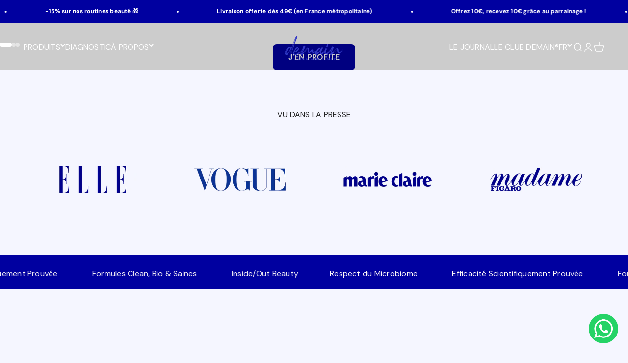

--- FILE ---
content_type: text/html; charset=utf-8
request_url: https://demainbeauty.com/shop?preoccupations=hydratation
body_size: 55299
content:
<!doctype html>

<html lang="fr" dir="ltr">
  <head>
    <meta charset="utf-8">
    <meta name="viewport" content="width=device-width, initial-scale=1.0, height=device-height, minimum-scale=1.0, maximum-scale=1.0">
    <meta name="theme-color" content="#f5f6ff">

    <title>Cosmétiques bio et naturels : Demain Beauty</title><meta name="description" content="Demain Beauty : des soins bio et naturels, respectueux du microbiome et de la planète, recyclables, vegans et fabriqués en France – Livraison en point relais offerte dès 49€ d&#39;achat. Soins 100% naturels : crème antiride, collagène marin, crème hydratante bio, sérum antiâge, soin antiâge, baume."><link rel="canonical" href="https://demainbeauty.com/"><link rel="shortcut icon" href="//demainbeauty.com/cdn/shop/files/Untitled-2.png?v=1672240519&width=96">
      <link rel="apple-touch-icon" href="//demainbeauty.com/cdn/shop/files/Untitled-2.png?v=1672240519&width=180"><!-- Google Tag Manager -->
    <script async crossorigin fetchpriority="high" src="/cdn/shopifycloud/importmap-polyfill/es-modules-shim.2.4.0.js"></script>
<script>(function(w,d,s,l,i){w[l]=w[l]||[];w[l].push({'gtm.start':
    new Date().getTime(),event:'gtm.js'});var f=d.getElementsByTagName(s)[0],
    j=d.createElement(s),dl=l!='dataLayer'?'&l='+l:'';j.async=true;j.src=
    'https://www.googletagmanager.com/gtm.js?id='+i+dl;f.parentNode.insertBefore(j,f);
    })(window,document,'script','dataLayer','GTM-NDWRRHJ6');</script>
    <!-- End Google Tag Manager --><link rel="preconnect" href="https://cdn.shopify.com">
    <link rel="preconnect" href="https://fonts.shopifycdn.com" crossorigin>
    <link rel="dns-prefetch" href="https://productreviews.shopifycdn.com"><link rel="preload" href="//demainbeauty.com/cdn/fonts/barlow/barlow_n5.a193a1990790eba0cc5cca569d23799830e90f07.woff2" as="font" type="font/woff2" crossorigin><link rel="preload" href="//demainbeauty.com/cdn/fonts/dm_sans/dmsans_n4.ec80bd4dd7e1a334c969c265873491ae56018d72.woff2" as="font" type="font/woff2" crossorigin><meta property="og:type" content="website">
  <meta property="og:title" content="Cosmétiques bio et naturels : Demain Beauty"><meta property="og:description" content="Demain Beauty : des soins bio et naturels, respectueux du microbiome et de la planète, recyclables, vegans et fabriqués en France – Livraison en point relais offerte dès 49€ d&#39;achat. Soins 100% naturels : crème antiride, collagène marin, crème hydratante bio, sérum antiâge, soin antiâge, baume."><meta property="og:url" content="https://demainbeauty.com/">
<meta property="og:site_name" content="Demain Beauty"><meta name="twitter:card" content="summary"><meta name="twitter:title" content="Cosmétiques bio et naturels : Demain Beauty">
  <meta name="twitter:description" content="Demain Beauty : des soins bio et naturels, respectueux du microbiome et de la planète, recyclables, vegans et fabriqués en France – Livraison en point relais offerte dès 49€ d&#39;achat. Soins 100% naturels : crème antiride, collagène marin, crème hydratante bio, sérum antiâge, soin antiâge, baume."><script type="application/ld+json">
  {
    "@context": "https://schema.org",
    "@type": "BreadcrumbList",
    "itemListElement": [{
        "@type": "ListItem",
        "position": 1,
        "name": "Accueil",
        "item": "https://demainbeauty.com"
      }]
  }
</script><script type="application/ld+json">
  [
    {
      "@context": "https://schema.org",
      "@type": "WebSite",
      "name": "Demain Beauty",
      "url": "https:\/\/demainbeauty.com",
      "potentialAction": {
        "@type": "SearchAction",
        "target": "https:\/\/demainbeauty.com\/search?q={search_term_string}",
        "query-input": "required name=search_term_string"
      }
    },
    {
      "@context": "https://schema.org",
      "@type": "Organization",
      "name": "Demain Beauty","logo": "https:\/\/demainbeauty.com\/cdn\/shop\/files\/demain_logo_bleu_a4ca2d90-91df-42f5-bf0c-cc96b3cafb6a.png?v=1678358393\u0026width=2500","url": "https:\/\/demainbeauty.com"
    }
  ]
  </script><style>/* Typography (heading) */
  @font-face {
  font-family: Barlow;
  font-weight: 500;
  font-style: normal;
  font-display: fallback;
  src: url("//demainbeauty.com/cdn/fonts/barlow/barlow_n5.a193a1990790eba0cc5cca569d23799830e90f07.woff2") format("woff2"),
       url("//demainbeauty.com/cdn/fonts/barlow/barlow_n5.ae31c82169b1dc0715609b8cc6a610b917808358.woff") format("woff");
}

@font-face {
  font-family: Barlow;
  font-weight: 500;
  font-style: italic;
  font-display: fallback;
  src: url("//demainbeauty.com/cdn/fonts/barlow/barlow_i5.714d58286997b65cd479af615cfa9bb0a117a573.woff2") format("woff2"),
       url("//demainbeauty.com/cdn/fonts/barlow/barlow_i5.0120f77e6447d3b5df4bbec8ad8c2d029d87fb21.woff") format("woff");
}

/* Typography (body) */
  @font-face {
  font-family: "DM Sans";
  font-weight: 400;
  font-style: normal;
  font-display: fallback;
  src: url("//demainbeauty.com/cdn/fonts/dm_sans/dmsans_n4.ec80bd4dd7e1a334c969c265873491ae56018d72.woff2") format("woff2"),
       url("//demainbeauty.com/cdn/fonts/dm_sans/dmsans_n4.87bdd914d8a61247b911147ae68e754d695c58a6.woff") format("woff");
}

@font-face {
  font-family: "DM Sans";
  font-weight: 400;
  font-style: italic;
  font-display: fallback;
  src: url("//demainbeauty.com/cdn/fonts/dm_sans/dmsans_i4.b8fe05e69ee95d5a53155c346957d8cbf5081c1a.woff2") format("woff2"),
       url("//demainbeauty.com/cdn/fonts/dm_sans/dmsans_i4.403fe28ee2ea63e142575c0aa47684d65f8c23a0.woff") format("woff");
}

@font-face {
  font-family: "DM Sans";
  font-weight: 700;
  font-style: normal;
  font-display: fallback;
  src: url("//demainbeauty.com/cdn/fonts/dm_sans/dmsans_n7.97e21d81502002291ea1de8aefb79170c6946ce5.woff2") format("woff2"),
       url("//demainbeauty.com/cdn/fonts/dm_sans/dmsans_n7.af5c214f5116410ca1d53a2090665620e78e2e1b.woff") format("woff");
}

@font-face {
  font-family: "DM Sans";
  font-weight: 700;
  font-style: italic;
  font-display: fallback;
  src: url("//demainbeauty.com/cdn/fonts/dm_sans/dmsans_i7.52b57f7d7342eb7255084623d98ab83fd96e7f9b.woff2") format("woff2"),
       url("//demainbeauty.com/cdn/fonts/dm_sans/dmsans_i7.d5e14ef18a1d4a8ce78a4187580b4eb1759c2eda.woff") format("woff");
}

:root {
    /**
     * ---------------------------------------------------------------------
     * SPACING VARIABLES
     *
     * We are using a spacing inspired from frameworks like Tailwind CSS.
     * ---------------------------------------------------------------------
     */
    --spacing-0-5: 0.125rem; /* 2px */
    --spacing-1: 0.25rem; /* 4px */
    --spacing-1-5: 0.375rem; /* 6px */
    --spacing-2: 0.5rem; /* 8px */
    --spacing-2-5: 0.625rem; /* 10px */
    --spacing-3: 0.75rem; /* 12px */
    --spacing-3-5: 0.875rem; /* 14px */
    --spacing-4: 1rem; /* 16px */
    --spacing-4-5: 1.125rem; /* 18px */
    --spacing-5: 1.25rem; /* 20px */
    --spacing-5-5: 1.375rem; /* 22px */
    --spacing-6: 1.5rem; /* 24px */
    --spacing-6-5: 1.625rem; /* 26px */
    --spacing-7: 1.75rem; /* 28px */
    --spacing-7-5: 1.875rem; /* 30px */
    --spacing-8: 2rem; /* 32px */
    --spacing-8-5: 2.125rem; /* 34px */
    --spacing-9: 2.25rem; /* 36px */
    --spacing-9-5: 2.375rem; /* 38px */
    --spacing-10: 2.5rem; /* 40px */
    --spacing-11: 2.75rem; /* 44px */
    --spacing-12: 3rem; /* 48px */
    --spacing-14: 3.5rem; /* 56px */
    --spacing-16: 4rem; /* 64px */
    --spacing-18: 4.5rem; /* 72px */
    --spacing-20: 5rem; /* 80px */
    --spacing-24: 6rem; /* 96px */
    --spacing-28: 7rem; /* 112px */
    --spacing-32: 8rem; /* 128px */
    --spacing-36: 9rem; /* 144px */
    --spacing-40: 10rem; /* 160px */
    --spacing-44: 11rem; /* 176px */
    --spacing-48: 12rem; /* 192px */
    --spacing-52: 13rem; /* 208px */
    --spacing-56: 14rem; /* 224px */
    --spacing-60: 15rem; /* 240px */
    --spacing-64: 16rem; /* 256px */
    --spacing-72: 18rem; /* 288px */
    --spacing-80: 20rem; /* 320px */
    --spacing-96: 24rem; /* 384px */

    /* Container */
    --container-max-width: 1480px;
    --container-narrow-max-width: 1230px;
    --container-gutter: var(--spacing-5);
    --section-outer-spacing-block: var(--spacing-12);
    --section-inner-max-spacing-block: var(--spacing-10);
    --section-inner-spacing-inline: var(--container-gutter);
    --section-stack-spacing-block: var(--spacing-8);

    /* Grid gutter */
    --grid-gutter: var(--spacing-5);

    /* Product list settings */
    --product-list-row-gap: var(--spacing-8);
    --product-list-column-gap: var(--grid-gutter);

    /* Form settings */
    --input-gap: var(--spacing-2);
    --input-height: 2.625rem;
    --input-padding-inline: var(--spacing-4);

    /* Other sizes */
    --sticky-area-height: calc(var(--sticky-announcement-bar-enabled, 0) * var(--announcement-bar-height, 0px) + var(--sticky-header-enabled, 0) * var(--header-height, 0px));

    /* RTL support */
    --transform-logical-flip: 1;
    --transform-origin-start: left;
    --transform-origin-end: right;

    /**
     * ---------------------------------------------------------------------
     * TYPOGRAPHY
     * ---------------------------------------------------------------------
     */

    /* Font properties */
    --heading-font-family: Barlow, sans-serif;
    --heading-font-weight: 700;
    --heading-font-style: normal;
    --heading-text-transform: uppercase;
    --heading-letter-spacing: 0.03em;
    --text-font-family: "DM Sans", sans-serif;
    --text-font-weight: 400;
    --text-font-style: normal;
    --text-letter-spacing: 0.015em;

    /* Font sizes */
    --text-h0: 2.5rem;
    --text-h1: 1.75rem;
    --text-h2: 1.5rem;
    --text-h3: 1.375rem;
    --text-h4: 1.125rem;
    --text-h5: 1.125rem;
    --text-h6: 1rem;
    --text-xs: 0.6875rem;
    --text-sm: 0.75rem;
    --text-base: 0.875rem;
    --text-lg: 1.125rem;
    --text-xl: 1.1875rem;
    --text-xxl: 1.5rem;

    /**
     * ---------------------------------------------------------------------
     * COLORS
     * ---------------------------------------------------------------------
     */

    /* Color settings */--accent: 0 0 160;
    --text-primary: 36 36 36;
    --background-primary: 245 246 255;
    --dialog-background: 255 255 255;
    --border-color: var(--text-color, var(--text-primary)) / 0.12;

    /* Button colors */
    --button-background-primary: 0 0 160;
    --button-text-primary: 255 255 255;
    --button-background-secondary: 0 0 160;
    --button-text-secondary: 255 255 255;

    /* Status colors */
    --success-background: 224 244 232;
    --success-text: 0 163 65;
    --warning-background: 255 246 233;
    --warning-text: 255 183 74;
    --error-background: 254 231 231;
    --error-text: 248 58 58;

    /* Product colors */
    --on-sale-text: 0 0 0;
    --on-sale-badge-background: 0 0 0;
    --on-sale-badge-text: 255 255 255;
    --sold-out-badge-background: 36 36 36;
    --sold-out-badge-text: 255 255 255;
    --primary-badge-background: 0 0 160;
    --primary-badge-text: 255 255 255;
    --star-color: 255 183 74;
    --product-card-background: 255 255 255;
    --product-card-text: 36 36 36;

    /* Header colors */
    --header-background: 245 246 255;
    --header-text: 36 36 36;

    /* Footer colors */
    --footer-background: 0 0 160;
    --footer-text: 255 255 255;

    /* Rounded variables (used for border radius) */
    --rounded-xs: 0.25rem;
    --rounded-sm: 0.125rem;
    --rounded: 0.25rem;
    --rounded-lg: 0.5rem;
    --rounded-full: 9999px;

    --rounded-button: 0.5rem;
    --rounded-input: 0.5rem;

    /* Box shadow */
    --shadow-sm: 0 2px 8px rgb(var(--text-primary) / 0.1);
    --shadow: 0 5px 15px rgb(var(--text-primary) / 0.1);
    --shadow-md: 0 5px 30px rgb(var(--text-primary) / 0.1);
    --shadow-block: 0px 18px 50px rgb(var(--text-primary) / 0.1);

    /**
     * ---------------------------------------------------------------------
     * OTHER
     * ---------------------------------------------------------------------
     */

    --stagger-products-reveal-opacity: 0;
    --cursor-close-svg-url: url(//demainbeauty.com/cdn/shop/t/65/assets/cursor-close.svg?v=147174565022153725511762408145);
    --cursor-zoom-in-svg-url: url(//demainbeauty.com/cdn/shop/t/65/assets/cursor-zoom-in.svg?v=154953035094101115921762408145);
    --cursor-zoom-out-svg-url: url(//demainbeauty.com/cdn/shop/t/65/assets/cursor-zoom-out.svg?v=16155520337305705181762408145);
    --checkmark-svg-url: url(//demainbeauty.com/cdn/shop/t/65/assets/checkmark.svg?v=77552481021870063511762408145);
  }

  [dir="rtl"]:root {
    /* RTL support */
    --transform-logical-flip: -1;
    --transform-origin-start: right;
    --transform-origin-end: left;
  }

  @media screen and (min-width: 700px) {
    :root {
      /* Typography (font size) */
      --text-h0: 3.25rem;
      --text-h1: 2.25rem;
      --text-h2: 1.75rem;
      --text-h3: 1.625rem;
      --text-h4: 1.25rem;
      --text-h5: 1.25rem;
      --text-h6: 1.125rem;

      --text-xs: 0.75rem;
      --text-sm: 0.875rem;
      --text-base: 1.0rem;
      --text-lg: 1.25rem;
      --text-xl: 1.3125rem;
      --text-xxl: 1.625rem;

      /* Spacing */
      --container-gutter: 2rem;
      --section-outer-spacing-block: var(--spacing-16);
      --section-inner-max-spacing-block: var(--spacing-12);
      --section-inner-spacing-inline: var(--spacing-12);
      --section-stack-spacing-block: var(--spacing-12);

      /* Grid gutter */
      --grid-gutter: var(--spacing-6);

      /* Product list settings */
      --product-list-row-gap: var(--spacing-12);

      /* Form settings */
      --input-gap: 1rem;
      --input-height: 3.125rem;
      --input-padding-inline: var(--spacing-5);
    }
  }

  @media screen and (min-width: 1000px) {
    :root {
      /* Spacing settings */
      --container-gutter: var(--spacing-12);
      --section-outer-spacing-block: var(--spacing-18);
      --section-inner-max-spacing-block: var(--spacing-16);
      --section-inner-spacing-inline: var(--spacing-16);
      --section-stack-spacing-block: var(--spacing-12);
    }
  }

  @media screen and (min-width: 1150px) {
    :root {
      /* Spacing settings */
      --container-gutter: var(--spacing-12);
      --section-outer-spacing-block: var(--spacing-20);
      --section-inner-max-spacing-block: var(--spacing-16);
      --section-inner-spacing-inline: var(--spacing-16);
      --section-stack-spacing-block: var(--spacing-12);
    }
  }

  @media screen and (min-width: 1400px) {
    :root {
      /* Typography (font size) */
      --text-h0: 4rem;
      --text-h1: 3rem;
      --text-h2: 2.5rem;
      --text-h3: 1.75rem;
      --text-h4: 1.5rem;
      --text-h5: 1.25rem;
      --text-h6: 1.25rem;

      --section-outer-spacing-block: var(--spacing-24);
      --section-inner-max-spacing-block: var(--spacing-18);
      --section-inner-spacing-inline: var(--spacing-18);
    }
  }

  @media screen and (min-width: 1600px) {
    :root {
      --section-outer-spacing-block: var(--spacing-24);
      --section-inner-max-spacing-block: var(--spacing-20);
      --section-inner-spacing-inline: var(--spacing-20);
    }
  }

  /**
   * ---------------------------------------------------------------------
   * LIQUID DEPENDANT CSS
   *
   * Our main CSS is Liquid free, but some very specific features depend on
   * theme settings, so we have them here
   * ---------------------------------------------------------------------
   */@media screen and (pointer: fine) {
        .button:not([disabled]):hover, .btn:not([disabled]):hover, .shopify-payment-button__button--unbranded:not([disabled]):hover {
          --button-background-opacity: 0.85;
        }

        .button--subdued:not([disabled]):hover {
          --button-background: var(--text-color) / .05 !important;
        }
      }</style><script>
  // This allows to expose several variables to the global scope, to be used in scripts
  window.themeVariables = {
    settings: {
      showPageTransition: false,
      staggerProductsApparition: true,
      reduceDrawerAnimation: false,
      reduceMenuAnimation: false,
      headingApparition: "split_fade",
      pageType: "index",
      moneyFormat: "{{amount_with_comma_separator}}€",
      moneyWithCurrencyFormat: "€{{amount_with_comma_separator}} EUR",
      currencyCodeEnabled: false,
      cartType: "drawer",
      showDiscount: false,
      discountMode: "saving",
      pageBackground: "#f5f6ff",
      textColor: "#242424"
    },

    strings: {
      accessibilityClose: "Fermer",
      accessibilityNext: "Suivant",
      accessibilityPrevious: "Précédent",
      closeGallery: "Fermer la galerie",
      zoomGallery: "Zoomer sur l\u0026#39;image",
      errorGallery: "L\u0026#39;image ne peut pas etre chargée",
      searchNoResults: "Aucun résultat ne correspond à votre recherche.",
      addOrderNote: "Ajouter une note",
      editOrderNote: "Modifier la note",
      shippingEstimatorNoResults: "Nous ne livrons pas à votre adresse.",
      shippingEstimatorOneResult: "Il y a un résultat pour votre adresse :",
      shippingEstimatorMultipleResults: "Il y a plusieurs résultats pour votre adresse :",
      shippingEstimatorError: "Impossible d\u0026#39;estimer les frais de livraison :"
    },

    breakpoints: {
      'sm': 'screen and (min-width: 700px)',
      'md': 'screen and (min-width: 1000px)',
      'lg': 'screen and (min-width: 1150px)',
      'xl': 'screen and (min-width: 1400px)',

      'sm-max': 'screen and (max-width: 699px)',
      'md-max': 'screen and (max-width: 999px)',
      'lg-max': 'screen and (max-width: 1149px)',
      'xl-max': 'screen and (max-width: 1399px)'
    }
  };// For detecting native share
  document.documentElement.classList.add(`native-share--${navigator.share ? 'enabled' : 'disabled'}`);</script><script>
      if (!(HTMLScriptElement.supports && HTMLScriptElement.supports('importmap'))) {
        const importMapPolyfill = document.createElement('script');
        importMapPolyfill.async = true;
        importMapPolyfill.src = "//demainbeauty.com/cdn/shop/t/65/assets/es-module-shims.min.js?v=140375185335194536761762408145";

        document.head.appendChild(importMapPolyfill);
      }
    </script>

    <script type="importmap">{
        "imports": {
          "vendor": "//demainbeauty.com/cdn/shop/t/65/assets/vendor.min.js?v=162910149792179071561762408145",
          "theme": "//demainbeauty.com/cdn/shop/t/65/assets/theme.js?v=54323670267813603431762408145",
          "photoswipe": "//demainbeauty.com/cdn/shop/t/65/assets/photoswipe.min.js?v=13374349288281597431762408145"
        }
      }
    </script>

    <script type="module" src="//demainbeauty.com/cdn/shop/t/65/assets/vendor.min.js?v=162910149792179071561762408145"></script>
    <script type="module" src="//demainbeauty.com/cdn/shop/t/65/assets/theme.js?v=54323670267813603431762408145"></script>

    <script>window.performance && window.performance.mark && window.performance.mark('shopify.content_for_header.start');</script><meta name="google-site-verification" content="f8XUW0-qafJaR3DN_O0e2X0NLpDs_0s-Fw4tgRGKc_Q">
<meta id="shopify-digital-wallet" name="shopify-digital-wallet" content="/65494319352/digital_wallets/dialog">
<meta name="shopify-checkout-api-token" content="6f30e5b7122539200492a7eaa7a5686d">
<meta id="in-context-paypal-metadata" data-shop-id="65494319352" data-venmo-supported="false" data-environment="production" data-locale="fr_FR" data-paypal-v4="true" data-currency="EUR">
<link rel="alternate" hreflang="x-default" href="https://demainbeauty.com/">
<link rel="alternate" hreflang="fr" href="https://demainbeauty.com/">
<link rel="alternate" hreflang="en" href="https://demainbeauty.com/en">
<script async="async" src="/checkouts/internal/preloads.js?locale=fr-FR"></script>
<script id="apple-pay-shop-capabilities" type="application/json">{"shopId":65494319352,"countryCode":"FR","currencyCode":"EUR","merchantCapabilities":["supports3DS"],"merchantId":"gid:\/\/shopify\/Shop\/65494319352","merchantName":"Demain Beauty","requiredBillingContactFields":["postalAddress","email","phone"],"requiredShippingContactFields":["postalAddress","email","phone"],"shippingType":"shipping","supportedNetworks":["visa","masterCard","amex","maestro"],"total":{"type":"pending","label":"Demain Beauty","amount":"1.00"},"shopifyPaymentsEnabled":true,"supportsSubscriptions":true}</script>
<script id="shopify-features" type="application/json">{"accessToken":"6f30e5b7122539200492a7eaa7a5686d","betas":["rich-media-storefront-analytics"],"domain":"demainbeauty.com","predictiveSearch":true,"shopId":65494319352,"locale":"fr"}</script>
<script>var Shopify = Shopify || {};
Shopify.shop = "sandra-3497.myshopify.com";
Shopify.locale = "fr";
Shopify.currency = {"active":"EUR","rate":"1.0"};
Shopify.country = "FR";
Shopify.theme = {"name":"[RECETTE] Impact - Novembre 2025","id":188926230865,"schema_name":"Impact","schema_version":"6.2.0","theme_store_id":1190,"role":"main"};
Shopify.theme.handle = "null";
Shopify.theme.style = {"id":null,"handle":null};
Shopify.cdnHost = "demainbeauty.com/cdn";
Shopify.routes = Shopify.routes || {};
Shopify.routes.root = "/";</script>
<script type="module">!function(o){(o.Shopify=o.Shopify||{}).modules=!0}(window);</script>
<script>!function(o){function n(){var o=[];function n(){o.push(Array.prototype.slice.apply(arguments))}return n.q=o,n}var t=o.Shopify=o.Shopify||{};t.loadFeatures=n(),t.autoloadFeatures=n()}(window);</script>
<script id="shop-js-analytics" type="application/json">{"pageType":"index"}</script>
<script defer="defer" async type="module" src="//demainbeauty.com/cdn/shopifycloud/shop-js/modules/v2/client.init-shop-cart-sync_BcDpqI9l.fr.esm.js"></script>
<script defer="defer" async type="module" src="//demainbeauty.com/cdn/shopifycloud/shop-js/modules/v2/chunk.common_a1Rf5Dlz.esm.js"></script>
<script defer="defer" async type="module" src="//demainbeauty.com/cdn/shopifycloud/shop-js/modules/v2/chunk.modal_Djra7sW9.esm.js"></script>
<script type="module">
  await import("//demainbeauty.com/cdn/shopifycloud/shop-js/modules/v2/client.init-shop-cart-sync_BcDpqI9l.fr.esm.js");
await import("//demainbeauty.com/cdn/shopifycloud/shop-js/modules/v2/chunk.common_a1Rf5Dlz.esm.js");
await import("//demainbeauty.com/cdn/shopifycloud/shop-js/modules/v2/chunk.modal_Djra7sW9.esm.js");

  window.Shopify.SignInWithShop?.initShopCartSync?.({"fedCMEnabled":true,"windoidEnabled":true});

</script>
<script>(function() {
  var isLoaded = false;
  function asyncLoad() {
    if (isLoaded) return;
    isLoaded = true;
    var urls = ["https:\/\/d1564fddzjmdj5.cloudfront.net\/initializercolissimo.js?app_name=happycolissimo\u0026cloud=d1564fddzjmdj5.cloudfront.net\u0026shop=sandra-3497.myshopify.com","https:\/\/d23dclunsivw3h.cloudfront.net\/redirect-app.js?shop=sandra-3497.myshopify.com","https:\/\/storage.googleapis.com\/staticprod\/installed.js?shop=sandra-3497.myshopify.com","https:\/\/storage.googleapis.com\/staticprod\/installed.js?shop=sandra-3497.myshopify.com","https:\/\/storage.googleapis.com\/staticprod\/installed.js?shop=sandra-3497.myshopify.com","https:\/\/storage.googleapis.com\/staticprod\/installed.js?shop=sandra-3497.myshopify.com","https:\/\/storage.googleapis.com\/staticprod\/installed.js?shop=sandra-3497.myshopify.com","https:\/\/storage.googleapis.com\/staticprod\/installed.js?shop=sandra-3497.myshopify.com","https:\/\/storage.googleapis.com\/staticprod\/installed.js?shop=sandra-3497.myshopify.com","https:\/\/cdn-app.sealsubscriptions.com\/shopify\/public\/js\/sealsubscriptions.js?shop=sandra-3497.myshopify.com","https:\/\/storage.googleapis.com\/staticprod\/installed.js?shop=sandra-3497.myshopify.com","https:\/\/storage.googleapis.com\/staticprod\/installed.js?shop=sandra-3497.myshopify.com","https:\/\/static.klaviyo.com\/onsite\/js\/TT3eU4\/klaviyo.js?company_id=TT3eU4\u0026shop=sandra-3497.myshopify.com","https:\/\/cdn.nfcube.com\/instafeed-27b6b22e02f36f6fde14dc75d0d2359e.js?shop=sandra-3497.myshopify.com","https:\/\/storage.googleapis.com\/staticprod\/installed.js?shop=sandra-3497.myshopify.com","https:\/\/storage.googleapis.com\/staticprod\/installed.js?shop=sandra-3497.myshopify.com","https:\/\/storage.googleapis.com\/staticprod\/installed.js?shop=sandra-3497.myshopify.com","https:\/\/storage.googleapis.com\/quanticfyscripts01\/quantag\/script.js?shop=sandra-3497.myshopify.com","https:\/\/storage.googleapis.com\/staticprod\/installed.js?shop=sandra-3497.myshopify.com","https:\/\/admin.revenuehunt.com\/embed.js?shop=sandra-3497.myshopify.com","https:\/\/storage.googleapis.com\/staticprod\/installed.js?shop=sandra-3497.myshopify.com","https:\/\/storage.googleapis.com\/staticprod\/installed.js?shop=sandra-3497.myshopify.com","https:\/\/assets.loyoly.io\/public\/scripts\/shopify-account-top.js?shop=sandra-3497.myshopify.com","https:\/\/storage.googleapis.com\/staticprod\/installed.js?shop=sandra-3497.myshopify.com","https:\/\/assets.loyoly.io\/public\/scripts\/referral.js?shop=sandra-3497.myshopify.com"];
    for (var i = 0; i < urls.length; i++) {
      var s = document.createElement('script');
      s.type = 'text/javascript';
      s.async = true;
      s.src = urls[i];
      var x = document.getElementsByTagName('script')[0];
      x.parentNode.insertBefore(s, x);
    }
  };
  if(window.attachEvent) {
    window.attachEvent('onload', asyncLoad);
  } else {
    window.addEventListener('load', asyncLoad, false);
  }
})();</script>
<script id="__st">var __st={"a":65494319352,"offset":3600,"reqid":"11bbc2c4-f20c-44c6-a618-6e645139163b-1769149753","pageurl":"demainbeauty.com\/shop?preoccupations=hydratation","u":"d018e13212d3","p":"home"};</script>
<script>window.ShopifyPaypalV4VisibilityTracking = true;</script>
<script id="captcha-bootstrap">!function(){'use strict';const t='contact',e='account',n='new_comment',o=[[t,t],['blogs',n],['comments',n],[t,'customer']],c=[[e,'customer_login'],[e,'guest_login'],[e,'recover_customer_password'],[e,'create_customer']],r=t=>t.map((([t,e])=>`form[action*='/${t}']:not([data-nocaptcha='true']) input[name='form_type'][value='${e}']`)).join(','),a=t=>()=>t?[...document.querySelectorAll(t)].map((t=>t.form)):[];function s(){const t=[...o],e=r(t);return a(e)}const i='password',u='form_key',d=['recaptcha-v3-token','g-recaptcha-response','h-captcha-response',i],f=()=>{try{return window.sessionStorage}catch{return}},m='__shopify_v',_=t=>t.elements[u];function p(t,e,n=!1){try{const o=window.sessionStorage,c=JSON.parse(o.getItem(e)),{data:r}=function(t){const{data:e,action:n}=t;return t[m]||n?{data:e,action:n}:{data:t,action:n}}(c);for(const[e,n]of Object.entries(r))t.elements[e]&&(t.elements[e].value=n);n&&o.removeItem(e)}catch(o){console.error('form repopulation failed',{error:o})}}const l='form_type',E='cptcha';function T(t){t.dataset[E]=!0}const w=window,h=w.document,L='Shopify',v='ce_forms',y='captcha';let A=!1;((t,e)=>{const n=(g='f06e6c50-85a8-45c8-87d0-21a2b65856fe',I='https://cdn.shopify.com/shopifycloud/storefront-forms-hcaptcha/ce_storefront_forms_captcha_hcaptcha.v1.5.2.iife.js',D={infoText:'Protégé par hCaptcha',privacyText:'Confidentialité',termsText:'Conditions'},(t,e,n)=>{const o=w[L][v],c=o.bindForm;if(c)return c(t,g,e,D).then(n);var r;o.q.push([[t,g,e,D],n]),r=I,A||(h.body.append(Object.assign(h.createElement('script'),{id:'captcha-provider',async:!0,src:r})),A=!0)});var g,I,D;w[L]=w[L]||{},w[L][v]=w[L][v]||{},w[L][v].q=[],w[L][y]=w[L][y]||{},w[L][y].protect=function(t,e){n(t,void 0,e),T(t)},Object.freeze(w[L][y]),function(t,e,n,w,h,L){const[v,y,A,g]=function(t,e,n){const i=e?o:[],u=t?c:[],d=[...i,...u],f=r(d),m=r(i),_=r(d.filter((([t,e])=>n.includes(e))));return[a(f),a(m),a(_),s()]}(w,h,L),I=t=>{const e=t.target;return e instanceof HTMLFormElement?e:e&&e.form},D=t=>v().includes(t);t.addEventListener('submit',(t=>{const e=I(t);if(!e)return;const n=D(e)&&!e.dataset.hcaptchaBound&&!e.dataset.recaptchaBound,o=_(e),c=g().includes(e)&&(!o||!o.value);(n||c)&&t.preventDefault(),c&&!n&&(function(t){try{if(!f())return;!function(t){const e=f();if(!e)return;const n=_(t);if(!n)return;const o=n.value;o&&e.removeItem(o)}(t);const e=Array.from(Array(32),(()=>Math.random().toString(36)[2])).join('');!function(t,e){_(t)||t.append(Object.assign(document.createElement('input'),{type:'hidden',name:u})),t.elements[u].value=e}(t,e),function(t,e){const n=f();if(!n)return;const o=[...t.querySelectorAll(`input[type='${i}']`)].map((({name:t})=>t)),c=[...d,...o],r={};for(const[a,s]of new FormData(t).entries())c.includes(a)||(r[a]=s);n.setItem(e,JSON.stringify({[m]:1,action:t.action,data:r}))}(t,e)}catch(e){console.error('failed to persist form',e)}}(e),e.submit())}));const S=(t,e)=>{t&&!t.dataset[E]&&(n(t,e.some((e=>e===t))),T(t))};for(const o of['focusin','change'])t.addEventListener(o,(t=>{const e=I(t);D(e)&&S(e,y())}));const B=e.get('form_key'),M=e.get(l),P=B&&M;t.addEventListener('DOMContentLoaded',(()=>{const t=y();if(P)for(const e of t)e.elements[l].value===M&&p(e,B);[...new Set([...A(),...v().filter((t=>'true'===t.dataset.shopifyCaptcha))])].forEach((e=>S(e,t)))}))}(h,new URLSearchParams(w.location.search),n,t,e,['guest_login'])})(!0,!0)}();</script>
<script integrity="sha256-4kQ18oKyAcykRKYeNunJcIwy7WH5gtpwJnB7kiuLZ1E=" data-source-attribution="shopify.loadfeatures" defer="defer" src="//demainbeauty.com/cdn/shopifycloud/storefront/assets/storefront/load_feature-a0a9edcb.js" crossorigin="anonymous"></script>
<script data-source-attribution="shopify.dynamic_checkout.dynamic.init">var Shopify=Shopify||{};Shopify.PaymentButton=Shopify.PaymentButton||{isStorefrontPortableWallets:!0,init:function(){window.Shopify.PaymentButton.init=function(){};var t=document.createElement("script");t.src="https://demainbeauty.com/cdn/shopifycloud/portable-wallets/latest/portable-wallets.fr.js",t.type="module",document.head.appendChild(t)}};
</script>
<script data-source-attribution="shopify.dynamic_checkout.buyer_consent">
  function portableWalletsHideBuyerConsent(e){var t=document.getElementById("shopify-buyer-consent"),n=document.getElementById("shopify-subscription-policy-button");t&&n&&(t.classList.add("hidden"),t.setAttribute("aria-hidden","true"),n.removeEventListener("click",e))}function portableWalletsShowBuyerConsent(e){var t=document.getElementById("shopify-buyer-consent"),n=document.getElementById("shopify-subscription-policy-button");t&&n&&(t.classList.remove("hidden"),t.removeAttribute("aria-hidden"),n.addEventListener("click",e))}window.Shopify?.PaymentButton&&(window.Shopify.PaymentButton.hideBuyerConsent=portableWalletsHideBuyerConsent,window.Shopify.PaymentButton.showBuyerConsent=portableWalletsShowBuyerConsent);
</script>
<script data-source-attribution="shopify.dynamic_checkout.cart.bootstrap">document.addEventListener("DOMContentLoaded",(function(){function t(){return document.querySelector("shopify-accelerated-checkout-cart, shopify-accelerated-checkout")}if(t())Shopify.PaymentButton.init();else{new MutationObserver((function(e,n){t()&&(Shopify.PaymentButton.init(),n.disconnect())})).observe(document.body,{childList:!0,subtree:!0})}}));
</script>
<script id='scb4127' type='text/javascript' async='' src='https://demainbeauty.com/cdn/shopifycloud/privacy-banner/storefront-banner.js'></script><link id="shopify-accelerated-checkout-styles" rel="stylesheet" media="screen" href="https://demainbeauty.com/cdn/shopifycloud/portable-wallets/latest/accelerated-checkout-backwards-compat.css" crossorigin="anonymous">
<style id="shopify-accelerated-checkout-cart">
        #shopify-buyer-consent {
  margin-top: 1em;
  display: inline-block;
  width: 100%;
}

#shopify-buyer-consent.hidden {
  display: none;
}

#shopify-subscription-policy-button {
  background: none;
  border: none;
  padding: 0;
  text-decoration: underline;
  font-size: inherit;
  cursor: pointer;
}

#shopify-subscription-policy-button::before {
  box-shadow: none;
}

      </style>

<script>window.performance && window.performance.mark && window.performance.mark('shopify.content_for_header.end');</script>
<link href="//demainbeauty.com/cdn/shop/t/65/assets/theme.css?v=109470680994702416291767867709" rel="stylesheet" type="text/css" media="all" /><link href="//demainbeauty.com/cdn/shop/t/65/assets/zerance.css?v=154831421643036798911762408145" rel="stylesheet" type="text/css" media="all" /><!-- Hotjar Tracking Code  -->
<script>
    (function(h,o,t,j,a,r){
        h.hj=h.hj||function(){(h.hj.q=h.hj.q||[]).push(arguments)};
        h._hjSettings={hjid:5337879,hjsv:6};
        a=o.getElementsByTagName('head')[0];
        r=o.createElement('script');r.async=1;
        r.src=t+h._hjSettings.hjid+j+h._hjSettings.hjsv;
        a.appendChild(r);
    })(window,document,'https://static.hotjar.com/c/hotjar-','.js?sv=');
</script>

    <link href="//demainbeauty.com/cdn/shop/t/65/assets/wiremo-styles.css?v=41805574280491433191762408316" rel="stylesheet" type="text/css" media="all" />

  <!-- BEGIN app block: shopify://apps/eg-auto-add-to-cart/blocks/app-embed/0f7d4f74-1e89-4820-aec4-6564d7e535d2 -->










  
    <script
      async
      type="text/javascript"
      src="https://cdn.506.io/eg/script.js?shop=sandra-3497.myshopify.com&v=7"
    ></script>
  



  <meta id="easygift-shop" itemid="c2hvcF8kXzE3NjkxNDk3NTM=" content="{&quot;isInstalled&quot;:true,&quot;installedOn&quot;:&quot;2023-10-16T14:19:57.464Z&quot;,&quot;appVersion&quot;:&quot;3.0&quot;,&quot;subscriptionName&quot;:&quot;Unlimited&quot;,&quot;cartAnalytics&quot;:true,&quot;freeTrialEndsOn&quot;:null,&quot;settings&quot;:{&quot;reminderBannerStyle&quot;:{&quot;position&quot;:{&quot;horizontal&quot;:&quot;right&quot;,&quot;vertical&quot;:&quot;bottom&quot;},&quot;primaryColor&quot;:&quot;#242424&quot;,&quot;cssStyles&quot;:&quot;&quot;,&quot;headerText&quot;:&quot;AFFICHER L&#39;OFFRE À NOUVEAU&quot;,&quot;subHeaderText&quot;:&quot;Quantités limitées&quot;,&quot;showImage&quot;:false,&quot;imageUrl&quot;:&quot;https:\/\/cdn.506.io\/eg\/eg_notification_default_512x512.png&quot;,&quot;displayAfter&quot;:3,&quot;closingMode&quot;:&quot;doNotAutoClose&quot;,&quot;selfcloseAfter&quot;:5,&quot;reshowBannerAfter&quot;:&quot;everyNewSession&quot;},&quot;addedItemIdentifier&quot;:&quot;_Gifted&quot;,&quot;ignoreOtherAppLineItems&quot;:null,&quot;customVariantsInfoLifetimeMins&quot;:1440,&quot;redirectPath&quot;:null,&quot;ignoreNonStandardCartRequests&quot;:false,&quot;bannerStyle&quot;:{&quot;position&quot;:{&quot;horizontal&quot;:&quot;right&quot;,&quot;vertical&quot;:&quot;bottom&quot;},&quot;primaryColor&quot;:&quot;#000000&quot;,&quot;cssStyles&quot;:&quot;&quot;},&quot;themePresetId&quot;:&quot;10&quot;,&quot;notificationStyle&quot;:{&quot;position&quot;:{&quot;horizontal&quot;:&quot;right&quot;,&quot;vertical&quot;:&quot;center&quot;},&quot;primaryColor&quot;:&quot;#1F29C7&quot;,&quot;duration&quot;:&quot;3.0&quot;,&quot;cssStyles&quot;:&quot;#aca-notifications-wrapper {\n  display: block;\n  top: 50%;\n  -webkit-transform: translate(0,-50%);\n  -moz-transform: translate(0,-50%);\n  -ms-transform: translate(0,-50%);\n  -o-transform: translate(0,-50%);\n  transform: translate(0,-50%);\n  right: 0;\n  position: fixed;\n  z-index: 99999999;\n  max-height: 100%;\n  overflow: auto;\n}\n.aca-notification-container {\n  display: flex;\n  flex-direction: row;\n  text-align: left;\n  font-size: 16px;\n  margin: 12px;\n  padding: 8px;\n  background-color: #FFFFFF;\n  width: fit-content;\n  border: 1px solid #E8E8E1;\n  border-radius: 0;\n  opacity: 0;\n  transition: opacity 0.4s ease-in-out;\n}\n.aca-notification-container .aca-notification-image {\n  display: flex;\n  align-items: center;\n  justify-content: center;\n  min-height: 60px;\n  min-width: 60px;\n  height: 60px;\n  width: 60px;\n  background-color: #FFFFFF;\n  margin: 8px;\n}\n.aca-notification-image img {\n  display: block;\n  max-width: 100%;\n  max-height: 100%;\n  width: auto;\n  height: auto;\n  border-radius: 0;\n}\n.aca-notification-container .aca-notification-text {\n  flex-grow: 1;\n  margin: 8px;\n  max-width: 260px;\n}\n.aca-notification-heading {\n  font-size: 24px;\n  margin: 0 0 0.3em 0;\n  line-height: normal;\n  word-break: break-word;\n  line-height: 1.2;\n  max-height: 3.6em;\n  overflow: hidden;\n  color: #1F29C7;\n}\n.aca-notification-subheading {\n  font-size: 18px;\n  margin: 0;\n  line-height: normal;\n  word-break: break-word;\n  line-height: 1.4;\n  max-height: 5.6em;\n  overflow: hidden;\n  color: #1F29C7;\n}\n@media screen and (max-width: 450px) {\n  #aca-notifications-wrapper {\n    left: null;\n right: null;\n  }\n  .aca-notification-container {\n    width: auto;\n display: block;\n flex-wrap: wrap;\n }\n  .aca-notification-container .aca-notification-text {\n    max-width: none;\n  }\n}&quot;,&quot;hasCustomizations&quot;:false},&quot;fetchCartData&quot;:false,&quot;useLocalStorage&quot;:{&quot;enabled&quot;:false,&quot;expiryMinutes&quot;:null},&quot;popupStyle&quot;:{&quot;closeModalOutsideClick&quot;:true,&quot;priceShowZeroDecimals&quot;:true,&quot;primaryColor&quot;:&quot;#1f29c8&quot;,&quot;secondaryColor&quot;:&quot;#242424&quot;,&quot;cssStyles&quot;:&quot;#aca-modal {\n  position: fixed;\n  left: 0;\n  top: 0;\n  width: 100%;\n  height: 100%;\n  background: rgba(0, 0, 0, 0.5);\n  z-index: 99999999;\n  overflow-x: hidden;\n  overflow-y: auto;\n  display: block;\n}\n#aca-modal-wrapper {\n  display: flex;\n  align-items: center;\n  width: 80%;\n  height: auto;\n  max-width: 1000px;\n  min-height: calc(100% - 60px);\n  margin: 30px auto;\n}\n#aca-modal-container {\n  position: relative;\n  display: flex;\n  flex-direction: column;\n  align-items: center;\n  justify-content: center;\n  box-shadow: 0 0 1.5rem rgba(17, 17, 17, 0.7);\n  width: 100%;\n  padding: 20px;\n  background-color: #FFFFFF;\n}\n#aca-close-icon-container {\n  position: absolute;\n  top: 12px;\n  right: 12px;\n  width: 25px;\n  display: none;\n}\n#aca-close-icon {\n  stroke: #333333;\n}\n#aca-modal-custom-image-container {\n  background-color: #FFFFFF;\n  margin: 0.5em 0;\n}\n#aca-modal-custom-image-container img {\n  display: block;\n  min-width: 60px;\n  min-height: 60px;\n  max-width: 200px;\n  max-height: 200px;\n  width: auto;\n  height: auto;\n}\n#aca-modal-headline {\n  text-align: center;\n  margin: 0.5em 0;\n  font-size: 30px;\n  color: #242424;\n}\n#aca-modal-subheadline {\n  text-align: center;\n  margin: 0 0 0.5em 0;\n  font-size: 20px;\n  color: #242424;\n}\n#aca-products-container {\n  display: flex;\n  align-items: flex-start;\n  justify-content: center;\n  flex-wrap: wrap;\n  width: 85%;\n}\n#aca-products-container .aca-product {\n  text-align: center;\n  margin: 30px;\n  width: 200px;\n}\n.aca-product-image {\n  display: flex;\n  align-items: center;\n  justify-content: center;\n  width: 100%;\n  height: 200px;\n  background-color: #FFFFFF;\n  margin-bottom: 1em;\n}\n.aca-product-image img {\n  display: block;\n  max-width: 100%;\n  max-height: 100%;\n  width: auto;\n  height: auto;\n}\n.aca-product-name, .aca-subscription-name {\n  color: #333333;\n  line-height: inherit;\n  word-break: break-word;\n  font-size: 16px;\n}\n.aca-product-variant-name {\n  margin-top: 1em;\n  color: #333333;\n  line-height: inherit;\n  word-break: break-word;\n  font-size: 16px;\n}\n.aca-product-price {\n  color: #333333;\n  line-height: inherit;\n  font-size: 16px;\n}\n.aca-subscription-label {\n  color: #333333;\n  line-height: inherit;\n  word-break: break-word;\n  font-size: 16px;\n}\n.aca-product-dropdown {\n  position: relative;\n  display: flex;\n  align-items: center;\n  cursor: pointer;\n  width: 100%;\n  height: 44px;\n  background-color: #FFFFFF;\n  line-height: inherit;\n  margin-bottom: 1em;\n}\n.aca-product-dropdown .dropdown-icon {\n  position: absolute;\n  right: 8px;\n  height: 12px;\n  width: 12px;\n  fill: #E1E3E4;\n}\n.aca-product-dropdown select::before,\n.aca-product-dropdown select::after {\n  box-sizing: border-box;\n}\nselect.aca-product-dropdown::-ms-expand {\n  display: none;\n}\n.aca-product-dropdown select {\n  box-sizing: border-box;\n  background-color: transparent;\n  border: none;\n  margin: 0;\n  cursor: inherit;\n  line-height: inherit;\n  outline: none;\n  -moz-appearance: none;\n  -webkit-appearance: none;\n  appearance: none;\n  background-image: none;\n  border-top-left-radius: 0;\n  border-top-right-radius: 0;\n  border-bottom-right-radius: 0;\n  border-bottom-left-radius: 0;\n  z-index: 1;\n  width: 100%;\n  height: 100%;\n  cursor: pointer;\n  color: #333333;\n  padding: 0 30px 0 10px;\n  font-size: 15px;\n  border: 1px solid #E1E3E4;\n  border-radius: 0;\n}\n.aca-product-button {\n  border: none;\n  cursor: pointer;\n  width: 100%;\n  min-height: 44px;\n  word-break: break-word;\n  padding: 9px 16px;\n  background-color: #1f29c8;\n  line-height: inherit;\n  text-transform: uppercase;\n  border: 1px solid transparent;\n  border-radius: 0;\n  font-size: 14px;\n  color: #FFFFFF;\n  letter-spacing: 0.1em;\n}\n.aca-product-button.aca-product-out-of-stock-button {\n  cursor: default;\n  border: 1px solid #1f29c8;\n  background-color: #FFFFFF;\n  color: #1f29c8;\n}\n.aca-button-loader {\n  display: block;\n  border: 3px solid transparent;\n  border-radius: 50%;\n  border-top: 3px solid #FFFFFF;\n  width: 20px;\n  height: 20px;\n  background: transparent;\n  margin: 0 auto;\n  -webkit-animation: aca-loader 0.5s linear infinite;\n  animation: aca-loader 0.5s linear infinite;\n}\n@-webkit-keyframes aca-loader {\n  0% {\n    -webkit-transform: rotate(0deg);\n  }\n  100% {\n    -webkit-transform: rotate(360deg);\n  }\n}\n@keyframes aca-loader {\n  0% {\n    transform: rotate(0deg);\n  }\n  100% {\n    transform: rotate(360deg);\n  }\n}\n.aca-button-tick {\n  display: block;\n  transform: rotate(45deg);\n  -webkit-transform: rotate(45deg);\n  height: 19px;\n  width: 9px;\n  margin: 0 auto;\n  border-bottom: 3px solid #FFFFFF;\n  border-right: 3px solid #FFFFFF;\n}\n.aca-button-cross \u003e svg {\n  width: 22px;\n  margin-bottom: -6px;\n}\n.aca-button-cross .button-cross-icon {\n  stroke: #FFFFFF;\n}\n#aca-bottom-close {\n  cursor: pointer;\n  text-align: center;\n  word-break: break-word;\n  color: #1f29c8;\n  font-size: 16px;\n}\n@media screen and (min-width: 951px) and (max-width: 1200px) {\n   #aca-products-container {\n    width: 95%;\n    padding: 20px 0;\n  }\n  #aca-products-container .aca-product {\n    margin: 20px 3%;\n    padding: 0;\n  }\n}\n@media screen and (min-width: 951px) and (max-width: 1024px) {\n  #aca-products-container .aca-product {\n    margin: 20px 2%;\n  }\n}\n@media screen and (max-width: 950px) {\n  #aca-products-container {\n    width: 95%;\n    padding: 0;\n  }\n  #aca-products-container .aca-product {\n    width: 45%;\n    max-width: 200px;\n    margin: 2.5%;\n  }\n}\n@media screen and (min-width: 602px) and (max-width: 950px) {\n  #aca-products-container .aca-product {\n    margin: 4%;\n  }\n}\n@media screen and (max-width: 767px) {\n  #aca-modal-wrapper {\n    width: 90%;\n  }\n}\n@media screen and (max-width: 576px) {\n  #aca-modal-container {\n    padding: 23px 0 0;\n  }\n  #aca-close-icon-container {\n    display: block;\n  }\n  #aca-bottom-close {\n    margin: 10px;\n    font-size: 14px;\n  }\n  #aca-modal-headline {\n    margin: 10px 5%;\n    font-size: 20px;\n  }\n  #aca-modal-subheadline {\n    margin: 0 0 5px 0;\n    font-size: 16px;\n  }\n  .aca-product-image {\n    height: 100px;\n    margin: 0;\n  }\n  .aca-product-name, .aca-subscription-name, .aca-product-variant-name {\n    font-size: 12px;\n    margin: 5px 0;\n  }\n  .aca-product-dropdown select, .aca-product-button, .aca-subscription-label {\n    font-size: 12px;\n  }\n  .aca-product-dropdown {\n    height: 30px;\n    margin-bottom: 7px;\n  }\n  .aca-product-button {\n    min-height: 30px;\n    padding: 4px;\n    margin-bottom: 7px;\n  }\n  .aca-button-loader {\n    border: 2px solid transparent;\n    border-top: 2px solid #FFFFFF;\n    width: 12px;\n    height: 12px;\n  }\n  .aca-button-tick {\n    height: 12px;\n    width: 6px;\n    border-bottom: 2px solid #FFFFFF;\n    border-right: 2px solid #FFFFFF;\n  }\n  .aca-button-cross \u003e svg {\n    width: 15px;\n    margin-bottom: -4px;\n  }\n  .aca-button-cross .button-cross-icon {\n    stroke: #FFFFFF;\n  }\n}&quot;,&quot;hasCustomizations&quot;:false,&quot;addButtonText&quot;:&quot;J&#39;EN PROFITE&quot;,&quot;dismissButtonText&quot;:&quot;FERMER&quot;,&quot;outOfStockButtonText&quot;:&quot;Stock épuisé&quot;,&quot;imageUrl&quot;:null,&quot;showProductLink&quot;:false,&quot;subscriptionLabel&quot;:&quot;Subscription Plan&quot;},&quot;refreshAfterBannerClick&quot;:false,&quot;disableReapplyRules&quot;:false,&quot;disableReloadOnFailedAddition&quot;:false,&quot;autoReloadCartPage&quot;:false,&quot;ajaxRedirectPath&quot;:null,&quot;allowSimultaneousRequests&quot;:false,&quot;applyRulesOnCheckout&quot;:true,&quot;enableCartCtrlOverrides&quot;:true,&quot;customRedirectFromCart&quot;:null,&quot;scriptSettings&quot;:{&quot;branding&quot;:{&quot;show&quot;:false,&quot;removalRequestSent&quot;:null},&quot;productPageRedirection&quot;:{&quot;enabled&quot;:false,&quot;products&quot;:[],&quot;redirectionURL&quot;:&quot;\/&quot;},&quot;debugging&quot;:{&quot;enabled&quot;:false,&quot;enabledOn&quot;:null,&quot;stringifyObj&quot;:false},&quot;removeEGPropertyFromSplitActionLineItems&quot;:false,&quot;fetchProductInfoFromSavedDomain&quot;:false,&quot;enableBuyNowInterceptions&quot;:false,&quot;removeProductsAddedFromExpiredRules&quot;:false,&quot;useFinalPrice&quot;:false,&quot;hideGiftedPropertyText&quot;:false,&quot;fetchCartDataBeforeRequest&quot;:false,&quot;hideAlertsOnFrontend&quot;:false,&quot;customCSS&quot;:null,&quot;delayUpdates&quot;:2000,&quot;decodePayload&quot;:false}},&quot;translations&quot;:{&quot;en&quot;:{&quot;reminderBannerStyle&quot;:{&quot;headerText&quot;:&quot;SHOW THE OFFER&quot;,&quot;subHeaderText&quot;:&quot;Limited stock&quot;,&quot;imageUrl&quot;:&quot;https:\/\/cdn.506.io\/eg\/eg_notification_default_512x512.png&quot;},&quot;popupStyle&quot;:{&quot;addButtonText&quot;:&quot;I&#39;M GOING FOR IT&quot;,&quot;dismissButtonText&quot;:&quot;CLOSE&quot;,&quot;outOfStockButtonText&quot;:&quot;Out of Stock&quot;,&quot;subscriptionLabel&quot;:&quot;Subscription Plan&quot;,&quot;imageUrl&quot;:&quot;&quot;}}},&quot;defaultLocale&quot;:&quot;fr&quot;,&quot;shopDomain&quot;:&quot;demainbeauty.com&quot;}">


<script defer>
  (async function() {
    try {

      const blockVersion = "v3"
      if (blockVersion != "v3") {
        return
      }

      let metaErrorFlag = false;
      if (metaErrorFlag) {
        return
      }

      // Parse metafields as JSON
      const metafields = {"easygift-rule-67bf17edd67881da4c7a193e":{"schedule":{"enabled":false,"starts":null,"ends":null},"trigger":{"productTags":{"targets":[],"collectionInfo":null,"sellingPlan":null},"type":"productsInclude","minCartValue":null,"hasUpperCartValue":false,"upperCartValue":null,"products":[{"name":"Gel nettoyant exfoliant probiotique - Default Title","variantId":43110947848440,"variantGid":"gid:\/\/shopify\/ProductVariant\/43110947848440","productGid":"gid:\/\/shopify\/Product\/7769381470456","handle":"produit-de-beaute-go-for-glow","sellingPlans":[],"alerts":[],"_id":"67bf1b991e3274545297d5e0"}],"collections":[],"condition":"quantity","conditionMin":1,"conditionMax":null,"collectionSellingPlanType":null},"action":{"notification":{"enabled":false,"headerText":null,"subHeaderText":null,"showImage":false,"imageUrl":""},"discount":{"issue":null,"type":"app","discountType":null,"title":"OFFRE Isabelle Arnold-Bourdon","createdByEasyGift":true,"easygiftAppDiscount":true,"value":100,"id":"gid:\/\/shopify\/DiscountAutomaticNode\/1785031229777"},"popupOptions":{"showVariantsSeparately":false,"headline":"VOTRE CADEAU","subHeadline":"Grâce à Isabelle, bénéficiez d'un cadeau exclusif","showItemsPrice":true,"popupDismissable":false,"subscriptionLabel":"Subscription Plan","imageUrl":null,"persistPopup":false,"rewardQuantity":1,"showDiscountedPrice":true,"hideOOSItems":false},"banner":{"enabled":false,"headerText":null,"subHeaderText":null,"showImage":false,"imageUrl":null,"displayAfter":"5","closingMode":"doNotAutoClose","selfcloseAfter":"5","reshowBannerAfter":"everyNewSession","redirectLink":null},"type":"offerToCustomer","products":[{"handle":"produit-de-beaute-go-for-glow-mini","title":"Gel nettoyant exfoliant probiotique - Format découverte","id":"7772104687864","gid":"gid:\/\/shopify\/Product\/7772104687864","hasOnlyDefaultVariant":true,"variants":[{"title":"Default Title","displayName":"Gel nettoyant exfoliant probiotique - Format découverte - Default Title","id":"43120052011256","gid":"gid:\/\/shopify\/ProductVariant\/43120052011256","showVariantName":false,"alerts":[]}]}],"limit":1,"preventProductRemoval":false,"addAvailableProducts":false},"targeting":{"link":{"destination":"product","data":{"availablePublicationCount":15,"createdAt":"2022-08-03T07:25:52Z","descriptionHtml":"\u003cp\u003eÉlimine en douceur les impuretés et les peaux mortes. Renforce et équilibre le microbiote cutané. La peau est saine, fraîche, douce et lumineuse.\u003c\/p\u003e\n\u003cp\u003eCe Gel nettoyant exfoliant Go For Glow existe en version mini 25ml :\u003ca href=\"https:\/\/demainbeauty.com\/products\/produit-de-beaute-go-for-glow-mini\" title=\"Gel nettoyant mini \"\u003e Gel nettoyant mini\u003c\/a\u003e\u003c\/p\u003e","handle":"produit-de-beaute-go-for-glow","hasOnlyDefaultVariant":true,"id":"gid:\/\/shopify\/Product\/7769381470456","images":[{"id":"gid:\/\/shopify\/ProductImage\/57081293341009","altText":"Le gel Go For Glow exfolie en douceur la peau.","originalSrc":"https:\/\/cdn.shopify.com\/s\/files\/1\/0654\/9431\/9352\/files\/gel_nettoyant_go_for_glow_demain4.jpg?v=1734602354"},{"id":"gid:\/\/shopify\/ProductImage\/64316039496017","altText":"gel zoom go for glow demain","originalSrc":"https:\/\/cdn.shopify.com\/s\/files\/1\/0654\/9431\/9352\/files\/gel_nettoyant_go_for_glow_demain7.jpg?v=1734605307"},{"id":"gid:\/\/shopify\/ProductImage\/64281108250961","altText":"gel nettoyant go for glow demain","originalSrc":"https:\/\/cdn.shopify.com\/s\/files\/1\/0654\/9431\/9352\/files\/gel_nettoyant_go_for_glow_demain2.jpg?v=1734601687"},{"id":"gid:\/\/shopify\/ProductImage\/57081293275473","altText":"Le gel Go For Glow est efficace contre l'eczéma.","originalSrc":"https:\/\/cdn.shopify.com\/s\/files\/1\/0654\/9431\/9352\/files\/3_77b6db2d-94dc-4318-ab1a-8a433685cb94.jpg?v=1736264222"}],"options":[{"id":"gid:\/\/shopify\/ProductOption\/9854711333112","name":"Title","position":1,"values":["Default Title"]}],"productType":"Soins visage et compléments alimentaires","publishedAt":"2024-04-22T14:04:14Z","tags":["Acné \u0026 imperfections","Acnéique","Enfant","Hydratation","matin","Peau grasse","Pores dilatés","Premières rides","Rides et perte de fermeté","Sensibilité et rougeurs","Éclat"],"templateSuffix":"v1","title":"Gel nettoyant exfoliant éclat universel","totalInventory":4820,"totalVariants":1,"tracksInventory":true,"updatedAt":"2025-02-26T09:35:12Z","variants":[{"availableForSale":true,"barcode":"3770014292049","compareAtPrice":null,"createdAt":"2022-08-03T07:25:52Z","displayName":"Gel nettoyant exfoliant éclat universel - Default Title","fulfillmentService":{"id":"gid:\/\/shopify\/FulfillmentService\/manual","inventoryManagement":false,"productBased":true,"serviceName":"Manuel","type":"MANUAL"},"id":"gid:\/\/shopify\/ProductVariant\/43110947848440","inventoryItem":{"__typename":"InventoryItem","id":"gid:\/\/shopify\/InventoryItem\/45205347795192"},"inventoryManagement":"SHOPIFY","inventoryPolicy":"DENY","inventoryQuantity":4820,"position":1,"price":"28.00","product":{"__typename":"Product","id":"gid:\/\/shopify\/Product\/7769381470456"},"requiresShipping":true,"selectedOptions":[{"__typename":"SelectedOption","value":"Default Title"}],"sku":"11133311","taxable":true,"title":"Default Title","updatedAt":"2025-02-26T09:34:51Z","weight":116,"weightUnit":"GRAMS"}],"vendor":"Demain Beauty","status":"ACTIVE"},"cookieLifetime":14},"additionalCriteria":{"geo":{"include":[],"exclude":[]},"type":null,"customerTags":[],"customerTagsExcluded":[],"customerId":[],"orderCount":null,"hasOrderCountMax":false,"orderCountMax":null,"totalSpent":null,"hasTotalSpentMax":false,"totalSpentMax":null},"type":"link"},"settings":{"worksInReverse":true,"runsOncePerSession":false,"preventAddedItemPurchase":false,"showReminderBanner":true},"translations":null,"_id":"67bf17edd67881da4c7a193e","name":"Isabelle Arnold Bourdon","store":"652d10213762e7973c605d3e","shop":"sandra-3497","active":true,"createdAt":"2025-02-26T13:32:29.174Z","updatedAt":"2025-12-18T09:54:35.264Z","__v":0},"easygift-rule-67c872150f173cdc02e501b5":{"schedule":{"enabled":false,"starts":null,"ends":null},"trigger":{"productTags":{"targets":[],"collectionInfo":null,"sellingPlan":null},"type":"productsInclude","minCartValue":null,"hasUpperCartValue":false,"upperCartValue":null,"products":[{"name":"Atelier Yoga du Visage - Particulier : 150€","variantId":48705802666321,"variantGid":"gid:\/\/shopify\/ProductVariant\/48705802666321","productGid":"gid:\/\/shopify\/Product\/7772094431480","handle":"produit-de-beaute-seance-de-yoga-du-visage","sellingPlans":[],"alerts":[],"_id":"67c872150f173cdc02e501b6"},{"name":"Atelier Yoga du Visage - Duo : 250€","variantId":48705802699089,"variantGid":"gid:\/\/shopify\/ProductVariant\/48705802699089","productGid":"gid:\/\/shopify\/Product\/7772094431480","handle":"produit-de-beaute-seance-de-yoga-du-visage","sellingPlans":[],"alerts":[],"_id":"67c872150f173cdc02e501b7"},{"name":"Atelier Yoga du Visage - Groupe 5 et + : 500€","variantId":48705802764625,"variantGid":"gid:\/\/shopify\/ProductVariant\/48705802764625","productGid":"gid:\/\/shopify\/Product\/7772094431480","handle":"produit-de-beaute-seance-de-yoga-du-visage","sellingPlans":[],"alerts":[],"_id":"67c872150f173cdc02e501b8"},{"name":"Atelier Yoga du Visage Premium - Particulier + 1 huile - 149€","variantId":48845010600273,"variantGid":"gid:\/\/shopify\/ProductVariant\/48845010600273","productGid":"gid:\/\/shopify\/Product\/7769390448888","handle":"coffret-beaute-seance-de-yoga-du-visage","sellingPlans":[],"alerts":[],"_id":"67c872150f173cdc02e501b9"},{"name":"Atelier Yoga du Visage Premium - Duo + 2 huiles - 338€","variantId":48845010633041,"variantGid":"gid:\/\/shopify\/ProductVariant\/48845010633041","productGid":"gid:\/\/shopify\/Product\/7769390448888","handle":"coffret-beaute-seance-de-yoga-du-visage","sellingPlans":[],"alerts":[],"_id":"67c872150f173cdc02e501ba"},{"name":"Baume démaquillant probiotique - Default Title","variantId":43086524088568,"variantGid":"gid:\/\/shopify\/ProductVariant\/43086524088568","productGid":"gid:\/\/shopify\/Product\/7762611962104","handle":"produit-de-beaute-time-to-detox","sellingPlans":[],"alerts":[],"_id":"67c872150f173cdc02e501bb"},{"name":"Baume multi-usages universel - Default Title","variantId":49935304261969,"variantGid":"gid:\/\/shopify\/ProductVariant\/49935304261969","productGid":"gid:\/\/shopify\/Product\/9769621520721","handle":"baume-multiusages-eclat-universel","sellingPlans":[],"alerts":[],"_id":"67c872150f173cdc02e501bc"},{"name":"Coffret vos Essentiels Beauté - Default Title","variantId":49774491337041,"variantGid":"gid:\/\/shopify\/ProductVariant\/49774491337041","productGid":"gid:\/\/shopify\/Product\/9722550387025","handle":"coffret-vos-essentiels-beaute","sellingPlans":[],"alerts":[],"_id":"67c872150f173cdc02e501bd"},{"name":"Complément alimentaire au collagène et acide hyaluronique - Default Title","variantId":47435629494609,"variantGid":"gid:\/\/shopify\/ProductVariant\/47435629494609","productGid":"gid:\/\/shopify\/Product\/8798255350097","handle":"age-with-grace-complement-alimentaire-collagene","sellingPlans":[],"alerts":[],"_id":"67c872150f173cdc02e501be"},{"name":"Complément alimentaire au collagène et acide hyaluronique - La cure - Default Title","variantId":47453347938641,"variantGid":"gid:\/\/shopify\/ProductVariant\/47453347938641","productGid":"gid:\/\/shopify\/Product\/8802749841745","handle":"cure-age-with-grace","sellingPlans":[],"alerts":[],"_id":"67c872150f173cdc02e501bf"},{"name":"Complément alimentaire digestion et peau saine - Default Title","variantId":43110950043896,"variantGid":"gid:\/\/shopify\/ProductVariant\/43110950043896","productGid":"gid:\/\/shopify\/Product\/7769383174392","handle":"complement-alimentaire-go-for-detox","sellingPlans":[],"alerts":[],"_id":"67c872150f173cdc02e501c0"},{"name":"Complément alimentaire immunité et protection anti-âge - Default Title","variantId":43120088219896,"variantGid":"gid:\/\/shopify\/ProductVariant\/43120088219896","productGid":"gid:\/\/shopify\/Product\/7772113502456","handle":"go-for-protection-br-complement-alimentaire-1","sellingPlans":[],"alerts":[],"_id":"67c872150f173cdc02e501c1"},{"name":"Duo compléments alimentaires - Default Title","variantId":43112320106744,"variantGid":"gid:\/\/shopify\/ProductVariant\/43112320106744","productGid":"gid:\/\/shopify\/Product\/7769752338680","handle":"coffret-beaute-duo-complements-alimentaires","sellingPlans":[],"alerts":[],"_id":"67c872150f173cdc02e501c2"},{"name":"Gel nettoyant exfoliant probiotique - Default Title","variantId":43110947848440,"variantGid":"gid:\/\/shopify\/ProductVariant\/43110947848440","productGid":"gid:\/\/shopify\/Product\/7769381470456","handle":"produit-de-beaute-go-for-glow","sellingPlans":[],"alerts":[],"_id":"67c872150f173cdc02e501c3"},{"name":"Huile de soin visage au rétinol végétal - Default Title","variantId":43482001408248,"variantGid":"gid:\/\/shopify\/ProductVariant\/43482001408248","productGid":"gid:\/\/shopify\/Product\/7872984744184","handle":"sculpt-glow","sellingPlans":[],"alerts":[],"_id":"67c872150f173cdc02e501c4"},{"name":"Routine Anti-Imperfections - Default Title","variantId":48173770899793,"variantGid":"gid:\/\/shopify\/ProductVariant\/48173770899793","productGid":"gid:\/\/shopify\/Product\/8999686242641","handle":"routine-anti-imperfections","sellingPlans":[],"alerts":[],"_id":"67c872150f173cdc02e501c5"},{"name":"Routine Beauté Automassage - Noir","variantId":48602987856209,"variantGid":"gid:\/\/shopify\/ProductVariant\/48602987856209","productGid":"gid:\/\/shopify\/Product\/9143233970513","handle":"routine-beaute-automassage","sellingPlans":[],"alerts":[],"_id":"67c872150f173cdc02e501c6"},{"name":"Routine Beauté Automassage - Rose","variantId":48603052409169,"variantGid":"gid:\/\/shopify\/ProductVariant\/48603052409169","productGid":"gid:\/\/shopify\/Product\/9143233970513","handle":"routine-beaute-automassage","sellingPlans":[],"alerts":[],"_id":"67c872150f173cdc02e501c7"},{"name":"Routine Beauté Automassage - Blanc","variantId":48603052441937,"variantGid":"gid:\/\/shopify\/ProductVariant\/48603052441937","productGid":"gid:\/\/shopify\/Product\/9143233970513","handle":"routine-beaute-automassage","sellingPlans":[],"alerts":[],"_id":"67c872150f173cdc02e501c8"},{"name":"Routine Beauté du Matin - Default Title","variantId":43112280129784,"variantGid":"gid:\/\/shopify\/ProductVariant\/43112280129784","productGid":"gid:\/\/shopify\/Product\/7769740476664","handle":"coffret-beaute-routine-matin","sellingPlans":[],"alerts":[],"_id":"67c872150f173cdc02e501c9"},{"name":"Routine Beauté du Soir - Default Title","variantId":43110950928632,"variantGid":"gid:\/\/shopify\/ProductVariant\/43110950928632","productGid":"gid:\/\/shopify\/Product\/7769383960824","handle":"coffret-beaute-routine-soir","sellingPlans":[],"alerts":[],"_id":"67c872150f173cdc02e501ca"},{"name":"Routine Beauté Jeunesse - Default Title","variantId":43112267546872,"variantGid":"gid:\/\/shopify\/ProductVariant\/43112267546872","productGid":"gid:\/\/shopify\/Product\/7769736806648","handle":"coffret-beaute-routine-jeunesse","sellingPlans":[],"alerts":[],"_id":"67c872150f173cdc02e501cb"},{"name":"Routine Double Nettoyage - Default Title","variantId":43112191394040,"variantGid":"gid:\/\/shopify\/ProductVariant\/43112191394040","productGid":"gid:\/\/shopify\/Product\/7769716261112","handle":"coffret-beaute-double-nettoyage","sellingPlans":[],"alerts":[],"_id":"67c872150f173cdc02e501cc"},{"name":"Routine Glow - Default Title","variantId":49319518241105,"variantGid":"gid:\/\/shopify\/ProductVariant\/49319518241105","productGid":"gid:\/\/shopify\/Product\/9437404299601","handle":"routine-glow","sellingPlans":[],"alerts":[],"_id":"67c872150f173cdc02e501cd"},{"name":"Routine In\u0026Out Anti-Imperfections - Default Title","variantId":48172993675601,"variantGid":"gid:\/\/shopify\/ProductVariant\/48172993675601","productGid":"gid:\/\/shopify\/Product\/8999512506705","handle":"routine-in-out-anti-imperfection","sellingPlans":[],"alerts":[],"_id":"67c872150f173cdc02e501ce"},{"name":"Routine In\u0026Out protection anti-âge - Default Title","variantId":43185987453176,"variantGid":"gid:\/\/shopify\/ProductVariant\/43185987453176","productGid":"gid:\/\/shopify\/Product\/7788878364920","handle":"coffret-beaute-duo-anti-age","sellingPlans":[],"alerts":[],"_id":"67c872150f173cdc02e501cf"},{"name":"Routine Longévité - Default Title","variantId":43615880675576,"variantGid":"gid:\/\/shopify\/ProductVariant\/43615880675576","productGid":"gid:\/\/shopify\/Product\/7918740144376","handle":"routine-well-ageing","sellingPlans":[],"alerts":[],"_id":"67c872150f173cdc02e501d0"},{"name":"Sérum anti-âge global - Default Title","variantId":43086785773816,"variantGid":"gid:\/\/shopify\/ProductVariant\/43086785773816","productGid":"gid:\/\/shopify\/Product\/7762665144568","handle":"produit-de-beaute-happy-age","sellingPlans":[],"alerts":[],"_id":"67c872150f173cdc02e501d1"},{"name":"Crème anti-imperfections - Default Title","variantId":47858027561297,"variantGid":"gid:\/\/shopify\/ProductVariant\/47858027561297","productGid":"gid:\/\/shopify\/Product\/8905241493841","handle":"balance-your-pores-soin-anti-imperfections","sellingPlans":[],"alerts":[],"_id":"67c872150f173cdc02e501d2"},{"name":"Crème de jour hydratante prébiotique - Default Title","variantId":43093328134392,"variantGid":"gid:\/\/shopify\/ProductVariant\/43093328134392","productGid":"gid:\/\/shopify\/Product\/7763912917240","handle":"produit-de-beaute-go-for-protection-outside-beauty","sellingPlans":[],"alerts":[],"_id":"67c872150f173cdc02e501d3"},{"name":"Crème de nuit régénérante prébiotique - Default Title","variantId":43466101752056,"variantGid":"gid:\/\/shopify\/ProductVariant\/43466101752056","productGid":"gid:\/\/shopify\/Product\/7763896991992","handle":"produit-de-beaute-time-to-repair","sellingPlans":[],"alerts":[],"_id":"67c872150f173cdc02e501d4"},{"name":"Trousse ÉMOI ÉMOI x DEMAIN® - Default Title","variantId":47971526574417,"variantGid":"gid:\/\/shopify\/ProductVariant\/47971526574417","productGid":"gid:\/\/shopify\/Product\/8938852090193","handle":"trousse-emoi-emoi-x-demain","sellingPlans":[],"alerts":[],"_id":"67c872150f173cdc02e501d5"}],"collections":[],"condition":"value","conditionMin":28,"conditionMax":null,"collectionSellingPlanType":null},"action":{"notification":{"enabled":false,"headerText":null,"subHeaderText":null,"showImage":false,"imageUrl":""},"discount":{"issue":null,"type":"app","discountType":"percentage","title":"Nelly ","createdByEasyGift":true,"easygiftAppDiscount":true,"value":100,"id":"gid:\/\/shopify\/DiscountAutomaticNode\/1785031426385"},"popupOptions":{"showVariantsSeparately":false,"headline":"CHOISISSEZ VOTRE CADEAU","subHeadline":"Grâce à Nelly, bénéficiez d'un cadeau exclusif","showItemsPrice":false,"popupDismissable":false,"subscriptionLabel":"Subscription Plan","imageUrl":null,"persistPopup":false,"rewardQuantity":1,"showDiscountedPrice":true,"hideOOSItems":false},"banner":{"enabled":false,"headerText":null,"subHeaderText":null,"showImage":false,"imageUrl":null,"displayAfter":"5","closingMode":"doNotAutoClose","selfcloseAfter":"5","reshowBannerAfter":"everyNewSession","redirectLink":null},"type":"offerToCustomer","products":[{"handle":"time-to-detox-baume-multi-usages-mini","title":"Baume démaquillant probiotique - Format découverte","id":"8876320260433","gid":"gid:\/\/shopify\/Product\/8876320260433","hasOnlyDefaultVariant":true,"variants":[{"title":"Default Title","displayName":"Baume démaquillant probiotique - Format découverte - Default Title","id":"47750210421073","gid":"gid:\/\/shopify\/ProductVariant\/47750210421073","showVariantName":false,"alerts":[]}]},{"handle":"age-with-grace-echantillon","title":"Complément alimentaire au collagène et acide hyaluronique - Pack découverte","id":"8852951335249","gid":"gid:\/\/shopify\/Product\/8852951335249","hasOnlyDefaultVariant":true,"variants":[{"title":"Default Title","displayName":"Complément alimentaire au collagène et acide hyaluronique - Pack découverte - Default Title","id":"47659273421137","gid":"gid:\/\/shopify\/ProductVariant\/47659273421137","showVariantName":false,"alerts":[]}]},{"handle":"produit-de-beaute-go-for-glow-mini","title":"Gel nettoyant exfoliant probiotique - Format découverte","id":"7772104687864","gid":"gid:\/\/shopify\/Product\/7772104687864","hasOnlyDefaultVariant":true,"variants":[{"title":"Default Title","displayName":"Gel nettoyant exfoliant probiotique - Format découverte - Default Title","id":"43120052011256","gid":"gid:\/\/shopify\/ProductVariant\/43120052011256","showVariantName":false,"alerts":[]}]}],"limit":1,"preventProductRemoval":false,"addAvailableProducts":false},"targeting":{"link":{"destination":"home","data":null,"cookieLifetime":14},"additionalCriteria":{"geo":{"include":[],"exclude":[]},"type":null,"customerTags":[],"customerTagsExcluded":[],"customerId":[],"orderCount":null,"hasOrderCountMax":false,"orderCountMax":null,"totalSpent":null,"hasTotalSpentMax":false,"totalSpentMax":null},"type":"link"},"settings":{"worksInReverse":true,"runsOncePerSession":false,"preventAddedItemPurchase":false,"showReminderBanner":false},"translations":null,"_id":"67c872150f173cdc02e501b5","name":"Nelly Chatagnon","store":"652d10213762e7973c605d3e","shop":"sandra-3497","active":true,"createdAt":"2025-03-05T15:47:33.637Z","updatedAt":"2026-01-05T15:25:45.635Z","__v":0},"easygift-rule-67c875910f173cdc02fdcf35":{"schedule":{"enabled":false,"starts":null,"ends":null},"trigger":{"productTags":{"targets":[],"collectionInfo":null,"sellingPlan":null},"type":"productsInclude","minCartValue":null,"hasUpperCartValue":false,"upperCartValue":null,"products":[{"name":"Atelier Yoga du Visage - Particulier : 150€","variantId":48705802666321,"variantGid":"gid:\/\/shopify\/ProductVariant\/48705802666321","productGid":"gid:\/\/shopify\/Product\/7772094431480","handle":"produit-de-beaute-seance-de-yoga-du-visage","sellingPlans":[],"alerts":[],"_id":"67c872150f173cdc02e501b6"},{"name":"Atelier Yoga du Visage - Duo : 250€","variantId":48705802699089,"variantGid":"gid:\/\/shopify\/ProductVariant\/48705802699089","productGid":"gid:\/\/shopify\/Product\/7772094431480","handle":"produit-de-beaute-seance-de-yoga-du-visage","sellingPlans":[],"alerts":[],"_id":"67c872150f173cdc02e501b7"},{"name":"Atelier Yoga du Visage - Groupe 5 et + : 500€","variantId":48705802764625,"variantGid":"gid:\/\/shopify\/ProductVariant\/48705802764625","productGid":"gid:\/\/shopify\/Product\/7772094431480","handle":"produit-de-beaute-seance-de-yoga-du-visage","sellingPlans":[],"alerts":[],"_id":"67c872150f173cdc02e501b8"},{"name":"Atelier Yoga du Visage Premium - Particulier + 1 huile - 149€","variantId":48845010600273,"variantGid":"gid:\/\/shopify\/ProductVariant\/48845010600273","productGid":"gid:\/\/shopify\/Product\/7769390448888","handle":"coffret-beaute-seance-de-yoga-du-visage","sellingPlans":[],"alerts":[],"_id":"67c872150f173cdc02e501b9"},{"name":"Atelier Yoga du Visage Premium - Duo + 2 huiles - 338€","variantId":48845010633041,"variantGid":"gid:\/\/shopify\/ProductVariant\/48845010633041","productGid":"gid:\/\/shopify\/Product\/7769390448888","handle":"coffret-beaute-seance-de-yoga-du-visage","sellingPlans":[],"alerts":[],"_id":"67c872150f173cdc02e501ba"},{"name":"Baume démaquillant probiotique - Default Title","variantId":43086524088568,"variantGid":"gid:\/\/shopify\/ProductVariant\/43086524088568","productGid":"gid:\/\/shopify\/Product\/7762611962104","handle":"produit-de-beaute-time-to-detox","sellingPlans":[],"alerts":[],"_id":"67c872150f173cdc02e501bb"},{"name":"Baume multi-usages universel - Default Title","variantId":49935304261969,"variantGid":"gid:\/\/shopify\/ProductVariant\/49935304261969","productGid":"gid:\/\/shopify\/Product\/9769621520721","handle":"baume-multiusages-eclat-universel","sellingPlans":[],"alerts":[],"_id":"67c872150f173cdc02e501bc"},{"name":"Coffret vos Essentiels Beauté - Default Title","variantId":49774491337041,"variantGid":"gid:\/\/shopify\/ProductVariant\/49774491337041","productGid":"gid:\/\/shopify\/Product\/9722550387025","handle":"coffret-vos-essentiels-beaute","sellingPlans":[],"alerts":[],"_id":"67c872150f173cdc02e501bd"},{"name":"Complément alimentaire au collagène et acide hyaluronique - Default Title","variantId":47435629494609,"variantGid":"gid:\/\/shopify\/ProductVariant\/47435629494609","productGid":"gid:\/\/shopify\/Product\/8798255350097","handle":"age-with-grace-complement-alimentaire-collagene","sellingPlans":[],"alerts":[],"_id":"67c872150f173cdc02e501be"},{"name":"Complément alimentaire au collagène et acide hyaluronique - La cure - Default Title","variantId":47453347938641,"variantGid":"gid:\/\/shopify\/ProductVariant\/47453347938641","productGid":"gid:\/\/shopify\/Product\/8802749841745","handle":"cure-age-with-grace","sellingPlans":[],"alerts":[],"_id":"67c872150f173cdc02e501bf"},{"name":"Complément alimentaire digestion et peau saine - Default Title","variantId":43110950043896,"variantGid":"gid:\/\/shopify\/ProductVariant\/43110950043896","productGid":"gid:\/\/shopify\/Product\/7769383174392","handle":"complement-alimentaire-go-for-detox","sellingPlans":[],"alerts":[],"_id":"67c872150f173cdc02e501c0"},{"name":"Complément alimentaire immunité et protection anti-âge - Default Title","variantId":43120088219896,"variantGid":"gid:\/\/shopify\/ProductVariant\/43120088219896","productGid":"gid:\/\/shopify\/Product\/7772113502456","handle":"go-for-protection-br-complement-alimentaire-1","sellingPlans":[],"alerts":[],"_id":"67c872150f173cdc02e501c1"},{"name":"Duo compléments alimentaires - Default Title","variantId":43112320106744,"variantGid":"gid:\/\/shopify\/ProductVariant\/43112320106744","productGid":"gid:\/\/shopify\/Product\/7769752338680","handle":"coffret-beaute-duo-complements-alimentaires","sellingPlans":[],"alerts":[],"_id":"67c872150f173cdc02e501c2"},{"name":"Gel nettoyant exfoliant probiotique - Default Title","variantId":43110947848440,"variantGid":"gid:\/\/shopify\/ProductVariant\/43110947848440","productGid":"gid:\/\/shopify\/Product\/7769381470456","handle":"produit-de-beaute-go-for-glow","sellingPlans":[],"alerts":[],"_id":"67c872150f173cdc02e501c3"},{"name":"Huile de soin visage au rétinol végétal - Default Title","variantId":43482001408248,"variantGid":"gid:\/\/shopify\/ProductVariant\/43482001408248","productGid":"gid:\/\/shopify\/Product\/7872984744184","handle":"sculpt-glow","sellingPlans":[],"alerts":[],"_id":"67c872150f173cdc02e501c4"},{"name":"Routine Anti-Imperfections - Default Title","variantId":48173770899793,"variantGid":"gid:\/\/shopify\/ProductVariant\/48173770899793","productGid":"gid:\/\/shopify\/Product\/8999686242641","handle":"routine-anti-imperfections","sellingPlans":[],"alerts":[],"_id":"67c872150f173cdc02e501c5"},{"name":"Routine Beauté Automassage - Noir","variantId":48602987856209,"variantGid":"gid:\/\/shopify\/ProductVariant\/48602987856209","productGid":"gid:\/\/shopify\/Product\/9143233970513","handle":"routine-beaute-automassage","sellingPlans":[],"alerts":[],"_id":"67c872150f173cdc02e501c6"},{"name":"Routine Beauté Automassage - Rose","variantId":48603052409169,"variantGid":"gid:\/\/shopify\/ProductVariant\/48603052409169","productGid":"gid:\/\/shopify\/Product\/9143233970513","handle":"routine-beaute-automassage","sellingPlans":[],"alerts":[],"_id":"67c872150f173cdc02e501c7"},{"name":"Routine Beauté Automassage - Blanc","variantId":48603052441937,"variantGid":"gid:\/\/shopify\/ProductVariant\/48603052441937","productGid":"gid:\/\/shopify\/Product\/9143233970513","handle":"routine-beaute-automassage","sellingPlans":[],"alerts":[],"_id":"67c872150f173cdc02e501c8"},{"name":"Routine Beauté du Matin - Default Title","variantId":43112280129784,"variantGid":"gid:\/\/shopify\/ProductVariant\/43112280129784","productGid":"gid:\/\/shopify\/Product\/7769740476664","handle":"coffret-beaute-routine-matin","sellingPlans":[],"alerts":[],"_id":"67c872150f173cdc02e501c9"},{"name":"Routine Beauté du Soir - Default Title","variantId":43110950928632,"variantGid":"gid:\/\/shopify\/ProductVariant\/43110950928632","productGid":"gid:\/\/shopify\/Product\/7769383960824","handle":"coffret-beaute-routine-soir","sellingPlans":[],"alerts":[],"_id":"67c872150f173cdc02e501ca"},{"name":"Routine Beauté Jeunesse - Default Title","variantId":43112267546872,"variantGid":"gid:\/\/shopify\/ProductVariant\/43112267546872","productGid":"gid:\/\/shopify\/Product\/7769736806648","handle":"coffret-beaute-routine-jeunesse","sellingPlans":[],"alerts":[],"_id":"67c872150f173cdc02e501cb"},{"name":"Routine Double Nettoyage - Default Title","variantId":43112191394040,"variantGid":"gid:\/\/shopify\/ProductVariant\/43112191394040","productGid":"gid:\/\/shopify\/Product\/7769716261112","handle":"coffret-beaute-double-nettoyage","sellingPlans":[],"alerts":[],"_id":"67c872150f173cdc02e501cc"},{"name":"Routine Glow - Default Title","variantId":49319518241105,"variantGid":"gid:\/\/shopify\/ProductVariant\/49319518241105","productGid":"gid:\/\/shopify\/Product\/9437404299601","handle":"routine-glow","sellingPlans":[],"alerts":[],"_id":"67c872150f173cdc02e501cd"},{"name":"Routine In\u0026Out Anti-Imperfections - Default Title","variantId":48172993675601,"variantGid":"gid:\/\/shopify\/ProductVariant\/48172993675601","productGid":"gid:\/\/shopify\/Product\/8999512506705","handle":"routine-in-out-anti-imperfection","sellingPlans":[],"alerts":[],"_id":"67c872150f173cdc02e501ce"},{"name":"Routine In\u0026Out protection anti-âge - Default Title","variantId":43185987453176,"variantGid":"gid:\/\/shopify\/ProductVariant\/43185987453176","productGid":"gid:\/\/shopify\/Product\/7788878364920","handle":"coffret-beaute-duo-anti-age","sellingPlans":[],"alerts":[],"_id":"67c872150f173cdc02e501cf"},{"name":"Routine Longévité - Default Title","variantId":43615880675576,"variantGid":"gid:\/\/shopify\/ProductVariant\/43615880675576","productGid":"gid:\/\/shopify\/Product\/7918740144376","handle":"routine-well-ageing","sellingPlans":[],"alerts":[],"_id":"67c872150f173cdc02e501d0"},{"name":"Sérum anti-âge global - Default Title","variantId":43086785773816,"variantGid":"gid:\/\/shopify\/ProductVariant\/43086785773816","productGid":"gid:\/\/shopify\/Product\/7762665144568","handle":"produit-de-beaute-happy-age","sellingPlans":[],"alerts":[],"_id":"67c872150f173cdc02e501d1"},{"name":"Crème anti-imperfections - Default Title","variantId":47858027561297,"variantGid":"gid:\/\/shopify\/ProductVariant\/47858027561297","productGid":"gid:\/\/shopify\/Product\/8905241493841","handle":"balance-your-pores-soin-anti-imperfections","sellingPlans":[],"alerts":[],"_id":"67c872150f173cdc02e501d2"},{"name":"Crème de jour hydratante prébiotique - Default Title","variantId":43093328134392,"variantGid":"gid:\/\/shopify\/ProductVariant\/43093328134392","productGid":"gid:\/\/shopify\/Product\/7763912917240","handle":"produit-de-beaute-go-for-protection-outside-beauty","sellingPlans":[],"alerts":[],"_id":"67c872150f173cdc02e501d3"},{"name":"Crème de nuit régénérante prébiotique - Default Title","variantId":43466101752056,"variantGid":"gid:\/\/shopify\/ProductVariant\/43466101752056","productGid":"gid:\/\/shopify\/Product\/7763896991992","handle":"produit-de-beaute-time-to-repair","sellingPlans":[],"alerts":[],"_id":"67c872150f173cdc02e501d4"},{"name":"Trousse ÉMOI ÉMOI x DEMAIN® - Default Title","variantId":47971526574417,"variantGid":"gid:\/\/shopify\/ProductVariant\/47971526574417","productGid":"gid:\/\/shopify\/Product\/8938852090193","handle":"trousse-emoi-emoi-x-demain","sellingPlans":[],"alerts":[],"_id":"67c872150f173cdc02e501d5"}],"collections":[],"condition":"value","conditionMin":30,"conditionMax":null,"collectionSellingPlanType":null},"action":{"notification":{"enabled":false,"headerText":null,"subHeaderText":null,"showImage":false,"imageUrl":""},"discount":{"issue":null,"type":"app","discountType":null,"title":"Maison Julie B.","createdByEasyGift":true,"easygiftAppDiscount":true,"value":100,"id":"gid:\/\/shopify\/DiscountAutomaticNode\/1785031459153"},"popupOptions":{"showVariantsSeparately":false,"headline":"CHOISISSEZ VOTRE CADEAU","subHeadline":"Grâce à Maison Julie B. bénéficiez d'un cadeau exclusif","showItemsPrice":false,"popupDismissable":false,"subscriptionLabel":"Subscription Plan","imageUrl":null,"persistPopup":false,"rewardQuantity":1,"showDiscountedPrice":true,"hideOOSItems":false},"banner":{"enabled":false,"headerText":null,"subHeaderText":null,"showImage":false,"imageUrl":null,"displayAfter":"5","closingMode":"doNotAutoClose","selfcloseAfter":"5","reshowBannerAfter":"everyNewSession","redirectLink":null},"type":"offerToCustomer","products":[{"handle":"time-to-detox-baume-multi-usages-mini","title":"Baume démaquillant probiotique - Format découverte","id":"8876320260433","gid":"gid:\/\/shopify\/Product\/8876320260433","hasOnlyDefaultVariant":true,"variants":[{"title":"Default Title","displayName":"Baume démaquillant probiotique - Format découverte - Default Title","id":"47750210421073","gid":"gid:\/\/shopify\/ProductVariant\/47750210421073","showVariantName":false,"alerts":[]}]},{"handle":"age-with-grace-echantillon","title":"Complément alimentaire au collagène et acide hyaluronique - Pack découverte","id":"8852951335249","gid":"gid:\/\/shopify\/Product\/8852951335249","hasOnlyDefaultVariant":true,"variants":[{"title":"Default Title","displayName":"Complément alimentaire au collagène et acide hyaluronique - Pack découverte - Default Title","id":"47659273421137","gid":"gid:\/\/shopify\/ProductVariant\/47659273421137","showVariantName":false,"alerts":[]}]},{"handle":"produit-de-beaute-go-for-glow-mini","title":"Gel nettoyant exfoliant probiotique - Format découverte","id":"7772104687864","gid":"gid:\/\/shopify\/Product\/7772104687864","hasOnlyDefaultVariant":true,"variants":[{"title":"Default Title","displayName":"Gel nettoyant exfoliant probiotique - Format découverte - Default Title","id":"43120052011256","gid":"gid:\/\/shopify\/ProductVariant\/43120052011256","showVariantName":false,"alerts":[]}]}],"limit":1,"preventProductRemoval":false,"addAvailableProducts":false},"targeting":{"link":{"destination":"home","data":null,"cookieLifetime":14},"additionalCriteria":{"geo":{"include":[],"exclude":[]},"type":null,"customerTags":[],"customerTagsExcluded":[],"customerId":[],"orderCount":null,"hasOrderCountMax":false,"orderCountMax":null,"totalSpent":null,"hasTotalSpentMax":false,"totalSpentMax":null},"type":"link"},"settings":{"worksInReverse":true,"runsOncePerSession":false,"preventAddedItemPurchase":false,"showReminderBanner":true},"translations":null,"_id":"67c875910f173cdc02fdcf35","name":"Maison Julie B.","store":"652d10213762e7973c605d3e","shop":"sandra-3497","active":true,"createdAt":"2025-03-05T16:02:25.662Z","updatedAt":"2026-01-05T15:25:45.648Z","__v":0},"easygift-rule-67d43e395a57363184b979ce":{"schedule":{"enabled":false,"starts":null,"ends":null},"trigger":{"productTags":{"targets":[],"collectionInfo":null,"sellingPlan":null},"type":"productsInclude","minCartValue":null,"hasUpperCartValue":false,"upperCartValue":null,"products":[{"name":"Atelier Yoga du Visage - Particulier : 150€","variantId":48705802666321,"variantGid":"gid:\/\/shopify\/ProductVariant\/48705802666321","productGid":"gid:\/\/shopify\/Product\/7772094431480","handle":"produit-de-beaute-seance-de-yoga-du-visage","sellingPlans":[],"alerts":[],"_id":"67c872150f173cdc02e501b6"},{"name":"Atelier Yoga du Visage - Duo : 250€","variantId":48705802699089,"variantGid":"gid:\/\/shopify\/ProductVariant\/48705802699089","productGid":"gid:\/\/shopify\/Product\/7772094431480","handle":"produit-de-beaute-seance-de-yoga-du-visage","sellingPlans":[],"alerts":[],"_id":"67c872150f173cdc02e501b7"},{"name":"Atelier Yoga du Visage - Groupe 5 et + : 500€","variantId":48705802764625,"variantGid":"gid:\/\/shopify\/ProductVariant\/48705802764625","productGid":"gid:\/\/shopify\/Product\/7772094431480","handle":"produit-de-beaute-seance-de-yoga-du-visage","sellingPlans":[],"alerts":[],"_id":"67c872150f173cdc02e501b8"},{"name":"Atelier Yoga du Visage Premium - Particulier + 1 huile - 149€","variantId":48845010600273,"variantGid":"gid:\/\/shopify\/ProductVariant\/48845010600273","productGid":"gid:\/\/shopify\/Product\/7769390448888","handle":"coffret-beaute-seance-de-yoga-du-visage","sellingPlans":[],"alerts":[],"_id":"67c872150f173cdc02e501b9"},{"name":"Atelier Yoga du Visage Premium - Duo + 2 huiles - 338€","variantId":48845010633041,"variantGid":"gid:\/\/shopify\/ProductVariant\/48845010633041","productGid":"gid:\/\/shopify\/Product\/7769390448888","handle":"coffret-beaute-seance-de-yoga-du-visage","sellingPlans":[],"alerts":[],"_id":"67c872150f173cdc02e501ba"},{"name":"Baume démaquillant probiotique - Default Title","variantId":43086524088568,"variantGid":"gid:\/\/shopify\/ProductVariant\/43086524088568","productGid":"gid:\/\/shopify\/Product\/7762611962104","handle":"produit-de-beaute-time-to-detox","sellingPlans":[],"alerts":[],"_id":"67c872150f173cdc02e501bb"},{"name":"Baume multi-usages universel - Default Title","variantId":49935304261969,"variantGid":"gid:\/\/shopify\/ProductVariant\/49935304261969","productGid":"gid:\/\/shopify\/Product\/9769621520721","handle":"baume-multiusages-eclat-universel","sellingPlans":[],"alerts":[],"_id":"67c872150f173cdc02e501bc"},{"name":"Coffret vos Essentiels Beauté - Default Title","variantId":49774491337041,"variantGid":"gid:\/\/shopify\/ProductVariant\/49774491337041","productGid":"gid:\/\/shopify\/Product\/9722550387025","handle":"coffret-vos-essentiels-beaute","sellingPlans":[],"alerts":[],"_id":"67c872150f173cdc02e501bd"},{"name":"Complément alimentaire au collagène et acide hyaluronique - Default Title","variantId":47435629494609,"variantGid":"gid:\/\/shopify\/ProductVariant\/47435629494609","productGid":"gid:\/\/shopify\/Product\/8798255350097","handle":"age-with-grace-complement-alimentaire-collagene","sellingPlans":[],"alerts":[],"_id":"67c872150f173cdc02e501be"},{"name":"Complément alimentaire au collagène et acide hyaluronique - La cure - Default Title","variantId":47453347938641,"variantGid":"gid:\/\/shopify\/ProductVariant\/47453347938641","productGid":"gid:\/\/shopify\/Product\/8802749841745","handle":"cure-age-with-grace","sellingPlans":[],"alerts":[],"_id":"67c872150f173cdc02e501bf"},{"name":"Complément alimentaire digestion et peau saine - Default Title","variantId":43110950043896,"variantGid":"gid:\/\/shopify\/ProductVariant\/43110950043896","productGid":"gid:\/\/shopify\/Product\/7769383174392","handle":"complement-alimentaire-go-for-detox","sellingPlans":[],"alerts":[],"_id":"67c872150f173cdc02e501c0"},{"name":"Complément alimentaire immunité et protection anti-âge - Default Title","variantId":43120088219896,"variantGid":"gid:\/\/shopify\/ProductVariant\/43120088219896","productGid":"gid:\/\/shopify\/Product\/7772113502456","handle":"go-for-protection-br-complement-alimentaire-1","sellingPlans":[],"alerts":[],"_id":"67c872150f173cdc02e501c1"},{"name":"Duo compléments alimentaires - Default Title","variantId":43112320106744,"variantGid":"gid:\/\/shopify\/ProductVariant\/43112320106744","productGid":"gid:\/\/shopify\/Product\/7769752338680","handle":"coffret-beaute-duo-complements-alimentaires","sellingPlans":[],"alerts":[],"_id":"67c872150f173cdc02e501c2"},{"name":"Gel nettoyant exfoliant probiotique - Default Title","variantId":43110947848440,"variantGid":"gid:\/\/shopify\/ProductVariant\/43110947848440","productGid":"gid:\/\/shopify\/Product\/7769381470456","handle":"produit-de-beaute-go-for-glow","sellingPlans":[],"alerts":[],"_id":"67c872150f173cdc02e501c3"},{"name":"Huile de soin visage au rétinol végétal - Default Title","variantId":43482001408248,"variantGid":"gid:\/\/shopify\/ProductVariant\/43482001408248","productGid":"gid:\/\/shopify\/Product\/7872984744184","handle":"sculpt-glow","sellingPlans":[],"alerts":[],"_id":"67c872150f173cdc02e501c4"},{"name":"Routine Anti-Imperfections - Default Title","variantId":48173770899793,"variantGid":"gid:\/\/shopify\/ProductVariant\/48173770899793","productGid":"gid:\/\/shopify\/Product\/8999686242641","handle":"routine-anti-imperfections","sellingPlans":[],"alerts":[],"_id":"67c872150f173cdc02e501c5"},{"name":"Routine Beauté Automassage - Noir","variantId":48602987856209,"variantGid":"gid:\/\/shopify\/ProductVariant\/48602987856209","productGid":"gid:\/\/shopify\/Product\/9143233970513","handle":"routine-beaute-automassage","sellingPlans":[],"alerts":[],"_id":"67c872150f173cdc02e501c6"},{"name":"Routine Beauté Automassage - Rose","variantId":48603052409169,"variantGid":"gid:\/\/shopify\/ProductVariant\/48603052409169","productGid":"gid:\/\/shopify\/Product\/9143233970513","handle":"routine-beaute-automassage","sellingPlans":[],"alerts":[],"_id":"67c872150f173cdc02e501c7"},{"name":"Routine Beauté Automassage - Blanc","variantId":48603052441937,"variantGid":"gid:\/\/shopify\/ProductVariant\/48603052441937","productGid":"gid:\/\/shopify\/Product\/9143233970513","handle":"routine-beaute-automassage","sellingPlans":[],"alerts":[],"_id":"67c872150f173cdc02e501c8"},{"name":"Routine Beauté du Matin - Default Title","variantId":43112280129784,"variantGid":"gid:\/\/shopify\/ProductVariant\/43112280129784","productGid":"gid:\/\/shopify\/Product\/7769740476664","handle":"coffret-beaute-routine-matin","sellingPlans":[],"alerts":[],"_id":"67c872150f173cdc02e501c9"},{"name":"Routine Beauté du Soir - Default Title","variantId":43110950928632,"variantGid":"gid:\/\/shopify\/ProductVariant\/43110950928632","productGid":"gid:\/\/shopify\/Product\/7769383960824","handle":"coffret-beaute-routine-soir","sellingPlans":[],"alerts":[],"_id":"67c872150f173cdc02e501ca"},{"name":"Routine Beauté Jeunesse - Default Title","variantId":43112267546872,"variantGid":"gid:\/\/shopify\/ProductVariant\/43112267546872","productGid":"gid:\/\/shopify\/Product\/7769736806648","handle":"coffret-beaute-routine-jeunesse","sellingPlans":[],"alerts":[],"_id":"67c872150f173cdc02e501cb"},{"name":"Routine Double Nettoyage - Default Title","variantId":43112191394040,"variantGid":"gid:\/\/shopify\/ProductVariant\/43112191394040","productGid":"gid:\/\/shopify\/Product\/7769716261112","handle":"coffret-beaute-double-nettoyage","sellingPlans":[],"alerts":[],"_id":"67c872150f173cdc02e501cc"},{"name":"Routine Glow - Default Title","variantId":49319518241105,"variantGid":"gid:\/\/shopify\/ProductVariant\/49319518241105","productGid":"gid:\/\/shopify\/Product\/9437404299601","handle":"routine-glow","sellingPlans":[],"alerts":[],"_id":"67c872150f173cdc02e501cd"},{"name":"Routine In\u0026Out Anti-Imperfections - Default Title","variantId":48172993675601,"variantGid":"gid:\/\/shopify\/ProductVariant\/48172993675601","productGid":"gid:\/\/shopify\/Product\/8999512506705","handle":"routine-in-out-anti-imperfection","sellingPlans":[],"alerts":[],"_id":"67c872150f173cdc02e501ce"},{"name":"Routine In\u0026Out protection anti-âge - Default Title","variantId":43185987453176,"variantGid":"gid:\/\/shopify\/ProductVariant\/43185987453176","productGid":"gid:\/\/shopify\/Product\/7788878364920","handle":"coffret-beaute-duo-anti-age","sellingPlans":[],"alerts":[],"_id":"67c872150f173cdc02e501cf"},{"name":"Routine Longévité - Default Title","variantId":43615880675576,"variantGid":"gid:\/\/shopify\/ProductVariant\/43615880675576","productGid":"gid:\/\/shopify\/Product\/7918740144376","handle":"routine-well-ageing","sellingPlans":[],"alerts":[],"_id":"67c872150f173cdc02e501d0"},{"name":"Sérum anti-âge global - Default Title","variantId":43086785773816,"variantGid":"gid:\/\/shopify\/ProductVariant\/43086785773816","productGid":"gid:\/\/shopify\/Product\/7762665144568","handle":"produit-de-beaute-happy-age","sellingPlans":[],"alerts":[],"_id":"67c872150f173cdc02e501d1"},{"name":"Crème anti-imperfections - Default Title","variantId":47858027561297,"variantGid":"gid:\/\/shopify\/ProductVariant\/47858027561297","productGid":"gid:\/\/shopify\/Product\/8905241493841","handle":"balance-your-pores-soin-anti-imperfections","sellingPlans":[],"alerts":[],"_id":"67c872150f173cdc02e501d2"},{"name":"Crème de jour hydratante prébiotique - Default Title","variantId":43093328134392,"variantGid":"gid:\/\/shopify\/ProductVariant\/43093328134392","productGid":"gid:\/\/shopify\/Product\/7763912917240","handle":"produit-de-beaute-go-for-protection-outside-beauty","sellingPlans":[],"alerts":[],"_id":"67c872150f173cdc02e501d3"},{"name":"Crème de nuit régénérante prébiotique - Default Title","variantId":43466101752056,"variantGid":"gid:\/\/shopify\/ProductVariant\/43466101752056","productGid":"gid:\/\/shopify\/Product\/7763896991992","handle":"produit-de-beaute-time-to-repair","sellingPlans":[],"alerts":[],"_id":"67c872150f173cdc02e501d4"},{"name":"Trousse ÉMOI ÉMOI x DEMAIN® - Default Title","variantId":47971526574417,"variantGid":"gid:\/\/shopify\/ProductVariant\/47971526574417","productGid":"gid:\/\/shopify\/Product\/8938852090193","handle":"trousse-emoi-emoi-x-demain","sellingPlans":[],"alerts":[],"_id":"67c872150f173cdc02e501d5"}],"collections":[],"condition":"value","conditionMin":30,"conditionMax":null,"collectionSellingPlanType":null},"action":{"notification":{"enabled":false,"headerText":null,"subHeaderText":null,"showImage":false,"imageUrl":""},"discount":{"issue":null,"type":"app","discountType":null,"title":"Cécile Pétureau","createdByEasyGift":true,"easygiftAppDiscount":true,"value":100,"id":"gid:\/\/shopify\/DiscountAutomaticNode\/1785031852369"},"popupOptions":{"showVariantsSeparately":false,"headline":"CHOISISSEZ VOTRE CADEAU","subHeadline":"Grâce à Cécile, bénéficiez d'un cadeau exclusif","showItemsPrice":true,"popupDismissable":false,"subscriptionLabel":"Subscription Plan","imageUrl":null,"persistPopup":false,"rewardQuantity":1,"showDiscountedPrice":true,"hideOOSItems":false},"banner":{"enabled":false,"headerText":null,"subHeaderText":null,"showImage":false,"imageUrl":null,"displayAfter":"5","closingMode":"doNotAutoClose","selfcloseAfter":"5","reshowBannerAfter":"everyNewSession","redirectLink":null},"type":"offerToCustomer","products":[{"handle":"time-to-detox-baume-multi-usages-mini","title":"Baume démaquillant probiotique - Format découverte","id":"8876320260433","gid":"gid:\/\/shopify\/Product\/8876320260433","hasOnlyDefaultVariant":true,"variants":[{"title":"Default Title","displayName":"Baume démaquillant probiotique - Format découverte - Default Title","id":"47750210421073","gid":"gid:\/\/shopify\/ProductVariant\/47750210421073","showVariantName":false,"alerts":[]}]},{"handle":"age-with-grace-echantillon","title":"Complément alimentaire au collagène et acide hyaluronique - Pack découverte","id":"8852951335249","gid":"gid:\/\/shopify\/Product\/8852951335249","hasOnlyDefaultVariant":true,"variants":[{"title":"Default Title","displayName":"Complément alimentaire au collagène et acide hyaluronique - Pack découverte - Default Title","id":"47659273421137","gid":"gid:\/\/shopify\/ProductVariant\/47659273421137","showVariantName":false,"alerts":[]}]},{"handle":"produit-de-beaute-go-for-glow-mini","title":"Gel nettoyant exfoliant probiotique - Format découverte","id":"7772104687864","gid":"gid:\/\/shopify\/Product\/7772104687864","hasOnlyDefaultVariant":true,"variants":[{"title":"Default Title","displayName":"Gel nettoyant exfoliant probiotique - Format découverte - Default Title","id":"43120052011256","gid":"gid:\/\/shopify\/ProductVariant\/43120052011256","showVariantName":false,"alerts":[]}]}],"limit":1,"preventProductRemoval":false,"addAvailableProducts":false},"targeting":{"link":{"destination":"home","data":null,"cookieLifetime":14},"additionalCriteria":{"geo":{"include":[],"exclude":[]},"type":null,"customerTags":[],"customerTagsExcluded":[],"customerId":[],"orderCount":null,"hasOrderCountMax":false,"orderCountMax":null,"totalSpent":null,"hasTotalSpentMax":false,"totalSpentMax":null},"type":"link"},"settings":{"worksInReverse":true,"runsOncePerSession":false,"preventAddedItemPurchase":false,"showReminderBanner":true},"translations":null,"_id":"67d43e395a57363184b979ce","name":"Cécile Pétureau Naturopathe","store":"652d10213762e7973c605d3e","shop":"sandra-3497","active":true,"createdAt":"2025-03-14T14:33:29.682Z","updatedAt":"2026-01-05T15:25:45.663Z","__v":0},"easygift-rule-67ed522ab62b2cda49e97ae3":{"schedule":{"enabled":false,"starts":null,"ends":null},"trigger":{"productTags":{"targets":[],"collectionInfo":null,"sellingPlan":null},"type":"productsInclude","minCartValue":null,"hasUpperCartValue":false,"upperCartValue":null,"products":[{"name":"Atelier Yoga du Visage - Particulier : 150€","variantId":48705802666321,"variantGid":"gid:\/\/shopify\/ProductVariant\/48705802666321","productGid":"gid:\/\/shopify\/Product\/7772094431480","handle":"produit-de-beaute-seance-de-yoga-du-visage","sellingPlans":[],"alerts":[],"_id":"67c872150f173cdc02e501b6"},{"name":"Atelier Yoga du Visage - Duo : 250€","variantId":48705802699089,"variantGid":"gid:\/\/shopify\/ProductVariant\/48705802699089","productGid":"gid:\/\/shopify\/Product\/7772094431480","handle":"produit-de-beaute-seance-de-yoga-du-visage","sellingPlans":[],"alerts":[],"_id":"67c872150f173cdc02e501b7"},{"name":"Atelier Yoga du Visage - Groupe 5 et + : 500€","variantId":48705802764625,"variantGid":"gid:\/\/shopify\/ProductVariant\/48705802764625","productGid":"gid:\/\/shopify\/Product\/7772094431480","handle":"produit-de-beaute-seance-de-yoga-du-visage","sellingPlans":[],"alerts":[],"_id":"67c872150f173cdc02e501b8"},{"name":"Atelier Yoga du Visage Premium - Particulier + 1 huile - 149€","variantId":48845010600273,"variantGid":"gid:\/\/shopify\/ProductVariant\/48845010600273","productGid":"gid:\/\/shopify\/Product\/7769390448888","handle":"coffret-beaute-seance-de-yoga-du-visage","sellingPlans":[],"alerts":[],"_id":"67c872150f173cdc02e501b9"},{"name":"Atelier Yoga du Visage Premium - Duo + 2 huiles - 338€","variantId":48845010633041,"variantGid":"gid:\/\/shopify\/ProductVariant\/48845010633041","productGid":"gid:\/\/shopify\/Product\/7769390448888","handle":"coffret-beaute-seance-de-yoga-du-visage","sellingPlans":[],"alerts":[],"_id":"67c872150f173cdc02e501ba"},{"name":"Baume démaquillant probiotique - Default Title","variantId":43086524088568,"variantGid":"gid:\/\/shopify\/ProductVariant\/43086524088568","productGid":"gid:\/\/shopify\/Product\/7762611962104","handle":"produit-de-beaute-time-to-detox","sellingPlans":[],"alerts":[],"_id":"67c872150f173cdc02e501bb"},{"name":"Baume multi-usages universel - Default Title","variantId":49935304261969,"variantGid":"gid:\/\/shopify\/ProductVariant\/49935304261969","productGid":"gid:\/\/shopify\/Product\/9769621520721","handle":"baume-multiusages-eclat-universel","sellingPlans":[],"alerts":[],"_id":"67c872150f173cdc02e501bc"},{"name":"Coffret vos Essentiels Beauté - Default Title","variantId":49774491337041,"variantGid":"gid:\/\/shopify\/ProductVariant\/49774491337041","productGid":"gid:\/\/shopify\/Product\/9722550387025","handle":"coffret-vos-essentiels-beaute","sellingPlans":[],"alerts":[],"_id":"67c872150f173cdc02e501bd"},{"name":"Complément alimentaire au collagène et acide hyaluronique - Default Title","variantId":47435629494609,"variantGid":"gid:\/\/shopify\/ProductVariant\/47435629494609","productGid":"gid:\/\/shopify\/Product\/8798255350097","handle":"age-with-grace-complement-alimentaire-collagene","sellingPlans":[],"alerts":[],"_id":"67c872150f173cdc02e501be"},{"name":"Complément alimentaire au collagène et acide hyaluronique - La cure - Default Title","variantId":47453347938641,"variantGid":"gid:\/\/shopify\/ProductVariant\/47453347938641","productGid":"gid:\/\/shopify\/Product\/8802749841745","handle":"cure-age-with-grace","sellingPlans":[],"alerts":[],"_id":"67c872150f173cdc02e501bf"},{"name":"Complément alimentaire digestion et peau saine - Default Title","variantId":43110950043896,"variantGid":"gid:\/\/shopify\/ProductVariant\/43110950043896","productGid":"gid:\/\/shopify\/Product\/7769383174392","handle":"complement-alimentaire-go-for-detox","sellingPlans":[],"alerts":[],"_id":"67c872150f173cdc02e501c0"},{"name":"Complément alimentaire immunité et protection anti-âge - Default Title","variantId":43120088219896,"variantGid":"gid:\/\/shopify\/ProductVariant\/43120088219896","productGid":"gid:\/\/shopify\/Product\/7772113502456","handle":"go-for-protection-br-complement-alimentaire-1","sellingPlans":[],"alerts":[],"_id":"67c872150f173cdc02e501c1"},{"name":"Duo compléments alimentaires - Default Title","variantId":43112320106744,"variantGid":"gid:\/\/shopify\/ProductVariant\/43112320106744","productGid":"gid:\/\/shopify\/Product\/7769752338680","handle":"coffret-beaute-duo-complements-alimentaires","sellingPlans":[],"alerts":[],"_id":"67c872150f173cdc02e501c2"},{"name":"Gel nettoyant exfoliant probiotique - Default Title","variantId":43110947848440,"variantGid":"gid:\/\/shopify\/ProductVariant\/43110947848440","productGid":"gid:\/\/shopify\/Product\/7769381470456","handle":"produit-de-beaute-go-for-glow","sellingPlans":[],"alerts":[],"_id":"67c872150f173cdc02e501c3"},{"name":"Huile de soin visage au rétinol végétal - Default Title","variantId":43482001408248,"variantGid":"gid:\/\/shopify\/ProductVariant\/43482001408248","productGid":"gid:\/\/shopify\/Product\/7872984744184","handle":"sculpt-glow","sellingPlans":[],"alerts":[],"_id":"67c872150f173cdc02e501c4"},{"name":"Routine Anti-Imperfections - Default Title","variantId":48173770899793,"variantGid":"gid:\/\/shopify\/ProductVariant\/48173770899793","productGid":"gid:\/\/shopify\/Product\/8999686242641","handle":"routine-anti-imperfections","sellingPlans":[],"alerts":[],"_id":"67c872150f173cdc02e501c5"},{"name":"Routine Beauté Automassage - Noir","variantId":48602987856209,"variantGid":"gid:\/\/shopify\/ProductVariant\/48602987856209","productGid":"gid:\/\/shopify\/Product\/9143233970513","handle":"routine-beaute-automassage","sellingPlans":[],"alerts":[],"_id":"67c872150f173cdc02e501c6"},{"name":"Routine Beauté Automassage - Rose","variantId":48603052409169,"variantGid":"gid:\/\/shopify\/ProductVariant\/48603052409169","productGid":"gid:\/\/shopify\/Product\/9143233970513","handle":"routine-beaute-automassage","sellingPlans":[],"alerts":[],"_id":"67c872150f173cdc02e501c7"},{"name":"Routine Beauté Automassage - Blanc","variantId":48603052441937,"variantGid":"gid:\/\/shopify\/ProductVariant\/48603052441937","productGid":"gid:\/\/shopify\/Product\/9143233970513","handle":"routine-beaute-automassage","sellingPlans":[],"alerts":[],"_id":"67c872150f173cdc02e501c8"},{"name":"Routine Beauté du Matin - Default Title","variantId":43112280129784,"variantGid":"gid:\/\/shopify\/ProductVariant\/43112280129784","productGid":"gid:\/\/shopify\/Product\/7769740476664","handle":"coffret-beaute-routine-matin","sellingPlans":[],"alerts":[],"_id":"67c872150f173cdc02e501c9"},{"name":"Routine Beauté du Soir - Default Title","variantId":43110950928632,"variantGid":"gid:\/\/shopify\/ProductVariant\/43110950928632","productGid":"gid:\/\/shopify\/Product\/7769383960824","handle":"coffret-beaute-routine-soir","sellingPlans":[],"alerts":[],"_id":"67c872150f173cdc02e501ca"},{"name":"Routine Beauté Jeunesse - Default Title","variantId":43112267546872,"variantGid":"gid:\/\/shopify\/ProductVariant\/43112267546872","productGid":"gid:\/\/shopify\/Product\/7769736806648","handle":"coffret-beaute-routine-jeunesse","sellingPlans":[],"alerts":[],"_id":"67c872150f173cdc02e501cb"},{"name":"Routine Double Nettoyage - Default Title","variantId":43112191394040,"variantGid":"gid:\/\/shopify\/ProductVariant\/43112191394040","productGid":"gid:\/\/shopify\/Product\/7769716261112","handle":"coffret-beaute-double-nettoyage","sellingPlans":[],"alerts":[],"_id":"67c872150f173cdc02e501cc"},{"name":"Routine Glow - Default Title","variantId":49319518241105,"variantGid":"gid:\/\/shopify\/ProductVariant\/49319518241105","productGid":"gid:\/\/shopify\/Product\/9437404299601","handle":"routine-glow","sellingPlans":[],"alerts":[],"_id":"67c872150f173cdc02e501cd"},{"name":"Routine In\u0026Out Anti-Imperfections - Default Title","variantId":48172993675601,"variantGid":"gid:\/\/shopify\/ProductVariant\/48172993675601","productGid":"gid:\/\/shopify\/Product\/8999512506705","handle":"routine-in-out-anti-imperfection","sellingPlans":[],"alerts":[],"_id":"67c872150f173cdc02e501ce"},{"name":"Routine In\u0026Out protection anti-âge - Default Title","variantId":43185987453176,"variantGid":"gid:\/\/shopify\/ProductVariant\/43185987453176","productGid":"gid:\/\/shopify\/Product\/7788878364920","handle":"coffret-beaute-duo-anti-age","sellingPlans":[],"alerts":[],"_id":"67c872150f173cdc02e501cf"},{"name":"Routine Longévité - Default Title","variantId":43615880675576,"variantGid":"gid:\/\/shopify\/ProductVariant\/43615880675576","productGid":"gid:\/\/shopify\/Product\/7918740144376","handle":"routine-well-ageing","sellingPlans":[],"alerts":[],"_id":"67c872150f173cdc02e501d0"},{"name":"Sérum anti-âge global - Default Title","variantId":43086785773816,"variantGid":"gid:\/\/shopify\/ProductVariant\/43086785773816","productGid":"gid:\/\/shopify\/Product\/7762665144568","handle":"produit-de-beaute-happy-age","sellingPlans":[],"alerts":[],"_id":"67c872150f173cdc02e501d1"},{"name":"Crème anti-imperfections - Default Title","variantId":47858027561297,"variantGid":"gid:\/\/shopify\/ProductVariant\/47858027561297","productGid":"gid:\/\/shopify\/Product\/8905241493841","handle":"balance-your-pores-soin-anti-imperfections","sellingPlans":[],"alerts":[],"_id":"67c872150f173cdc02e501d2"},{"name":"Crème de jour hydratante prébiotique - Default Title","variantId":43093328134392,"variantGid":"gid:\/\/shopify\/ProductVariant\/43093328134392","productGid":"gid:\/\/shopify\/Product\/7763912917240","handle":"produit-de-beaute-go-for-protection-outside-beauty","sellingPlans":[],"alerts":[],"_id":"67c872150f173cdc02e501d3"},{"name":"Crème de nuit régénérante prébiotique - Default Title","variantId":43466101752056,"variantGid":"gid:\/\/shopify\/ProductVariant\/43466101752056","productGid":"gid:\/\/shopify\/Product\/7763896991992","handle":"produit-de-beaute-time-to-repair","sellingPlans":[],"alerts":[],"_id":"67c872150f173cdc02e501d4"},{"name":"Trousse ÉMOI ÉMOI x DEMAIN® - Default Title","variantId":47971526574417,"variantGid":"gid:\/\/shopify\/ProductVariant\/47971526574417","productGid":"gid:\/\/shopify\/Product\/8938852090193","handle":"trousse-emoi-emoi-x-demain","sellingPlans":[],"alerts":[],"_id":"67c872150f173cdc02e501d5"}],"collections":[],"condition":"value","conditionMin":30,"conditionMax":null,"collectionSellingPlanType":null},"action":{"notification":{"enabled":false,"headerText":null,"subHeaderText":null,"showImage":false,"imageUrl":""},"discount":{"issue":null,"type":"app","discountType":"percentage","title":"AUDREY INNERGLOW","createdByEasyGift":true,"easygiftAppDiscount":true,"value":100,"id":"gid:\/\/shopify\/DiscountAutomaticNode\/1785032606033"},"popupOptions":{"showVariantsSeparately":false,"headline":"CHOISISSEZ VOTRE CADEAU","subHeadline":"Grâce à Audrey bénéficiez d'un cadeau exclusif","showItemsPrice":false,"popupDismissable":false,"subscriptionLabel":"Subscription Plan","imageUrl":null,"persistPopup":false,"rewardQuantity":1,"showDiscountedPrice":true,"hideOOSItems":false},"banner":{"enabled":false,"headerText":null,"imageUrl":null,"subHeaderText":null,"showImage":false,"displayAfter":"5","closingMode":"doNotAutoClose","selfcloseAfter":"5","reshowBannerAfter":"everyNewSession","redirectLink":null},"type":"offerToCustomer","products":[{"handle":"time-to-detox-baume-multi-usages-mini","title":"Baume démaquillant probiotique - Format découverte","id":"8876320260433","gid":"gid:\/\/shopify\/Product\/8876320260433","hasOnlyDefaultVariant":true,"variants":[{"title":"Default Title","displayName":"Baume démaquillant probiotique - Format découverte - Default Title","id":"47750210421073","gid":"gid:\/\/shopify\/ProductVariant\/47750210421073","showVariantName":false,"alerts":[]}]},{"handle":"age-with-grace-echantillon","title":"Complément alimentaire au collagène et acide hyaluronique - Pack découverte","id":"8852951335249","gid":"gid:\/\/shopify\/Product\/8852951335249","hasOnlyDefaultVariant":true,"variants":[{"title":"Default Title","displayName":"Complément alimentaire au collagène et acide hyaluronique - Pack découverte - Default Title","id":"47659273421137","gid":"gid:\/\/shopify\/ProductVariant\/47659273421137","showVariantName":false,"alerts":[]}]},{"handle":"produit-de-beaute-go-for-glow-mini","title":"Gel nettoyant exfoliant probiotique - Format découverte","id":"7772104687864","gid":"gid:\/\/shopify\/Product\/7772104687864","hasOnlyDefaultVariant":true,"variants":[{"title":"Default Title","displayName":"Gel nettoyant exfoliant probiotique - Format découverte - Default Title","id":"43120052011256","gid":"gid:\/\/shopify\/ProductVariant\/43120052011256","showVariantName":false,"alerts":[]}]}],"limit":1,"preventProductRemoval":false,"addAvailableProducts":false},"targeting":{"link":{"destination":"home","data":null,"cookieLifetime":14},"additionalCriteria":{"geo":{"include":[],"exclude":[]},"type":null,"customerTags":[],"customerTagsExcluded":[],"customerId":[],"orderCount":null,"hasOrderCountMax":false,"orderCountMax":null,"totalSpent":null,"hasTotalSpentMax":false,"totalSpentMax":null},"type":"link"},"settings":{"worksInReverse":true,"runsOncePerSession":false,"preventAddedItemPurchase":false,"showReminderBanner":true},"_id":"67ed522ab62b2cda49e97ae3","name":"Audrey Innerglow","store":"652d10213762e7973c605d3e","shop":"sandra-3497","active":true,"translations":null,"createdAt":"2025-04-02T15:05:14.039Z","updatedAt":"2026-01-05T15:25:45.675Z","__v":0},"easygift-rule-682c4f87aed01aac0f218f0c":{"schedule":{"enabled":false,"starts":null,"ends":null},"trigger":{"productTags":{"targets":[],"collectionInfo":null,"sellingPlan":null},"type":"productsInclude","minCartValue":null,"hasUpperCartValue":false,"upperCartValue":null,"products":[{"name":"Baume démaquillant probiotique - Default Title","variantId":43086524088568,"variantGid":"gid:\/\/shopify\/ProductVariant\/43086524088568","productGid":"gid:\/\/shopify\/Product\/7762611962104","handle":"produit-de-beaute-time-to-detox","sellingPlans":[],"alerts":[],"_id":"682c4f87aed01aac0f218f0d"},{"name":"Baume démaquillant probiotique - Format découverte - Default Title","variantId":47750210421073,"variantGid":"gid:\/\/shopify\/ProductVariant\/47750210421073","productGid":"gid:\/\/shopify\/Product\/8876320260433","handle":"time-to-detox-baume-multi-usages-mini","sellingPlans":[],"alerts":[],"_id":"682c4f87aed01aac0f218f0e"},{"name":"Baume multi-usages universel - Default Title","variantId":49935304261969,"variantGid":"gid:\/\/shopify\/ProductVariant\/49935304261969","productGid":"gid:\/\/shopify\/Product\/9769621520721","handle":"baume-multiusages-eclat-universel","sellingPlans":[],"alerts":[],"_id":"682c4f87aed01aac0f218f0f"},{"name":"Carte cadeau DEMAIN® - 20.00€","variantId":43702445572344,"variantGid":"gid:\/\/shopify\/ProductVariant\/43702445572344","productGid":"gid:\/\/shopify\/Product\/7950271643896","handle":"carte-cadeau-demain","sellingPlans":[],"alerts":[],"_id":"682c4f87aed01aac0f218f10"},{"name":"Carte cadeau DEMAIN® - 30.00€","variantId":47479610114385,"variantGid":"gid:\/\/shopify\/ProductVariant\/47479610114385","productGid":"gid:\/\/shopify\/Product\/7950271643896","handle":"carte-cadeau-demain","sellingPlans":[],"alerts":[],"_id":"682c4f87aed01aac0f218f11"},{"name":"Carte cadeau DEMAIN® - 50.00€","variantId":47479610147153,"variantGid":"gid:\/\/shopify\/ProductVariant\/47479610147153","productGid":"gid:\/\/shopify\/Product\/7950271643896","handle":"carte-cadeau-demain","sellingPlans":[],"alerts":[],"_id":"682c4f87aed01aac0f218f12"},{"name":"Carte cadeau DEMAIN® - 100.00€","variantId":43702445637880,"variantGid":"gid:\/\/shopify\/ProductVariant\/43702445637880","productGid":"gid:\/\/shopify\/Product\/7950271643896","handle":"carte-cadeau-demain","sellingPlans":[],"alerts":[],"_id":"682c4f87aed01aac0f218f13"},{"name":"Carte cadeau DEMAIN® - 150.00€","variantId":43702445670648,"variantGid":"gid:\/\/shopify\/ProductVariant\/43702445670648","productGid":"gid:\/\/shopify\/Product\/7950271643896","handle":"carte-cadeau-demain","sellingPlans":[],"alerts":[],"_id":"682c4f87aed01aac0f218f14"},{"name":"Clé zéro déchet - Default Title","variantId":43110953943288,"variantGid":"gid:\/\/shopify\/ProductVariant\/43110953943288","productGid":"gid:\/\/shopify\/Product\/7769386057976","handle":"cle-zero-dechet","sellingPlans":[],"alerts":[],"_id":"682c4f87aed01aac0f218f15"},{"name":"COFFRET ROUTINE BEAUTÉ DU MATIN - Default Title","variantId":49773687898449,"variantGid":"gid:\/\/shopify\/ProductVariant\/49773687898449","productGid":"gid:\/\/shopify\/Product\/9722272612689","handle":"coffret-noel-routine-beaute-du-matin","sellingPlans":[],"alerts":[],"_id":"682c4f87aed01aac0f218f16"},{"name":"COFFRET ROUTINE BEAUTÉ DU SOIR - Default Title","variantId":49774433272145,"variantGid":"gid:\/\/shopify\/ProductVariant\/49774433272145","productGid":"gid:\/\/shopify\/Product\/9722532266321","handle":"coffret-noel-routine-beaute-du-soir","sellingPlans":[],"alerts":[],"_id":"682c4f87aed01aac0f218f17"},{"name":"COFFRET ROUTINE DOUBLE NETTOYAGE - Default Title","variantId":46870832447825,"variantGid":"gid:\/\/shopify\/ProductVariant\/46870832447825","productGid":"gid:\/\/shopify\/Product\/8657952080209","handle":"coffret-noel-routine-double-nettoyage","sellingPlans":[],"alerts":[],"_id":"682c4f87aed01aac0f218f18"},{"name":"Coffret vos Essentiels Beauté - Default Title","variantId":49774491337041,"variantGid":"gid:\/\/shopify\/ProductVariant\/49774491337041","productGid":"gid:\/\/shopify\/Product\/9722550387025","handle":"coffret-vos-essentiels-beaute","sellingPlans":[],"alerts":[],"_id":"682c4f87aed01aac0f218f19"},{"name":"Complément alimentaire au collagène et acide hyaluronique - Default Title","variantId":47435629494609,"variantGid":"gid:\/\/shopify\/ProductVariant\/47435629494609","productGid":"gid:\/\/shopify\/Product\/8798255350097","handle":"age-with-grace-complement-alimentaire-collagene","sellingPlans":[],"alerts":[],"_id":"682c4f87aed01aac0f218f1a"},{"name":"Complément alimentaire au collagène et acide hyaluronique - La cure - Default Title","variantId":47453347938641,"variantGid":"gid:\/\/shopify\/ProductVariant\/47453347938641","productGid":"gid:\/\/shopify\/Product\/8802749841745","handle":"cure-age-with-grace","sellingPlans":[],"alerts":[],"_id":"682c4f87aed01aac0f218f1b"},{"name":"Complément alimentaire au collagène et acide hyaluronique - Pack découverte - Default Title","variantId":47659273421137,"variantGid":"gid:\/\/shopify\/ProductVariant\/47659273421137","productGid":"gid:\/\/shopify\/Product\/8852951335249","handle":"age-with-grace-echantillon","sellingPlans":[],"alerts":[],"_id":"682c4f87aed01aac0f218f1c"},{"name":"Complément alimentaire digestion et peau saine - Default Title","variantId":43110950043896,"variantGid":"gid:\/\/shopify\/ProductVariant\/43110950043896","productGid":"gid:\/\/shopify\/Product\/7769383174392","handle":"complement-alimentaire-go-for-detox","sellingPlans":[],"alerts":[],"_id":"682c4f87aed01aac0f218f1d"},{"name":"Complément alimentaire immunité et protection anti-âge - Default Title","variantId":43120088219896,"variantGid":"gid:\/\/shopify\/ProductVariant\/43120088219896","productGid":"gid:\/\/shopify\/Product\/7772113502456","handle":"go-for-protection-br-complement-alimentaire-1","sellingPlans":[],"alerts":[],"_id":"682c4f87aed01aac0f218f1e"},{"name":"Duo compléments alimentaires - Default Title","variantId":43112320106744,"variantGid":"gid:\/\/shopify\/ProductVariant\/43112320106744","productGid":"gid:\/\/shopify\/Product\/7769752338680","handle":"coffret-beaute-duo-complements-alimentaires","sellingPlans":[],"alerts":[],"_id":"682c4f87aed01aac0f218f1f"},{"name":"Gel nettoyant exfoliant probiotique - Default Title","variantId":43110947848440,"variantGid":"gid:\/\/shopify\/ProductVariant\/43110947848440","productGid":"gid:\/\/shopify\/Product\/7769381470456","handle":"produit-de-beaute-go-for-glow","sellingPlans":[],"alerts":[],"_id":"682c4f87aed01aac0f218f20"},{"name":"Gel nettoyant exfoliant probiotique - Format découverte - Default Title","variantId":43120052011256,"variantGid":"gid:\/\/shopify\/ProductVariant\/43120052011256","productGid":"gid:\/\/shopify\/Product\/7772104687864","handle":"produit-de-beaute-go-for-glow-mini","sellingPlans":[],"alerts":[],"_id":"682c4f87aed01aac0f218f21"},{"name":"Gua Sha - Noir","variantId":43484472836344,"variantGid":"gid:\/\/shopify\/ProductVariant\/43484472836344","productGid":"gid:\/\/shopify\/Product\/7769388450040","handle":"accessoires-de-beaute-gua-sha","sellingPlans":[],"alerts":[],"_id":"682c4f87aed01aac0f218f22"},{"name":"Gua Sha - Rose","variantId":48602598834513,"variantGid":"gid:\/\/shopify\/ProductVariant\/48602598834513","productGid":"gid:\/\/shopify\/Product\/7769388450040","handle":"accessoires-de-beaute-gua-sha","sellingPlans":[],"alerts":[],"_id":"682c4f87aed01aac0f218f23"},{"name":"Gua Sha - Blanc","variantId":48602598867281,"variantGid":"gid:\/\/shopify\/ProductVariant\/48602598867281","productGid":"gid:\/\/shopify\/Product\/7769388450040","handle":"accessoires-de-beaute-gua-sha","sellingPlans":[],"alerts":[],"_id":"682c4f87aed01aac0f218f24"},{"name":"Huile de soin visage au rétinol végétal - Default Title","variantId":43482001408248,"variantGid":"gid:\/\/shopify\/ProductVariant\/43482001408248","productGid":"gid:\/\/shopify\/Product\/7872984744184","handle":"sculpt-glow","sellingPlans":[],"alerts":[],"_id":"682c4f87aed01aac0f218f25"},{"name":"Routine Anti-Imperfections - Default Title","variantId":48173770899793,"variantGid":"gid:\/\/shopify\/ProductVariant\/48173770899793","productGid":"gid:\/\/shopify\/Product\/8999686242641","handle":"routine-anti-imperfections","sellingPlans":[],"alerts":[],"_id":"682c4f87aed01aac0f218f26"},{"name":"Routine Beauté Automassage - Noir","variantId":48602987856209,"variantGid":"gid:\/\/shopify\/ProductVariant\/48602987856209","productGid":"gid:\/\/shopify\/Product\/9143233970513","handle":"routine-beaute-automassage","sellingPlans":[],"alerts":[],"_id":"682c4f87aed01aac0f218f27"},{"name":"Routine Beauté Automassage - Rose","variantId":48603052409169,"variantGid":"gid:\/\/shopify\/ProductVariant\/48603052409169","productGid":"gid:\/\/shopify\/Product\/9143233970513","handle":"routine-beaute-automassage","sellingPlans":[],"alerts":[],"_id":"682c4f87aed01aac0f218f28"},{"name":"Routine Beauté Automassage - Blanc","variantId":48603052441937,"variantGid":"gid:\/\/shopify\/ProductVariant\/48603052441937","productGid":"gid:\/\/shopify\/Product\/9143233970513","handle":"routine-beaute-automassage","sellingPlans":[],"alerts":[],"_id":"682c4f87aed01aac0f218f29"},{"name":"Routine Beauté du Matin - Default Title","variantId":43112280129784,"variantGid":"gid:\/\/shopify\/ProductVariant\/43112280129784","productGid":"gid:\/\/shopify\/Product\/7769740476664","handle":"coffret-beaute-routine-matin","sellingPlans":[],"alerts":[],"_id":"682c4f87aed01aac0f218f2a"},{"name":"Routine Beauté du Soir - Default Title","variantId":43110950928632,"variantGid":"gid:\/\/shopify\/ProductVariant\/43110950928632","productGid":"gid:\/\/shopify\/Product\/7769383960824","handle":"coffret-beaute-routine-soir","sellingPlans":[],"alerts":[],"_id":"682c4f87aed01aac0f218f2b"},{"name":"Routine Beauté Jeunesse - Default Title","variantId":43112267546872,"variantGid":"gid:\/\/shopify\/ProductVariant\/43112267546872","productGid":"gid:\/\/shopify\/Product\/7769736806648","handle":"coffret-beaute-routine-jeunesse","sellingPlans":[],"alerts":[],"_id":"682c4f87aed01aac0f218f2c"},{"name":"Routine Découverte Double Nettoyage - Default Title","variantId":49319484260689,"variantGid":"gid:\/\/shopify\/ProductVariant\/49319484260689","productGid":"gid:\/\/shopify\/Product\/9437394207057","handle":"routine-decouverte-double-nettoyage","sellingPlans":[],"alerts":[],"_id":"682c4f87aed01aac0f218f2d"},{"name":"Routine Double Nettoyage - Default Title","variantId":43112191394040,"variantGid":"gid:\/\/shopify\/ProductVariant\/43112191394040","productGid":"gid:\/\/shopify\/Product\/7769716261112","handle":"coffret-beaute-double-nettoyage","sellingPlans":[],"alerts":[],"_id":"682c4f87aed01aac0f218f2e"},{"name":"Routine Glow - Default Title","variantId":49319518241105,"variantGid":"gid:\/\/shopify\/ProductVariant\/49319518241105","productGid":"gid:\/\/shopify\/Product\/9437404299601","handle":"routine-glow","sellingPlans":[],"alerts":[],"_id":"682c4f87aed01aac0f218f2f"},{"name":"Routine In\u0026Out Anti-Imperfections - Default Title","variantId":48172993675601,"variantGid":"gid:\/\/shopify\/ProductVariant\/48172993675601","productGid":"gid:\/\/shopify\/Product\/8999512506705","handle":"routine-in-out-anti-imperfection","sellingPlans":[],"alerts":[],"_id":"682c4f87aed01aac0f218f30"},{"name":"Routine In\u0026Out protection anti-âge - Default Title","variantId":43185987453176,"variantGid":"gid:\/\/shopify\/ProductVariant\/43185987453176","productGid":"gid:\/\/shopify\/Product\/7788878364920","handle":"coffret-beaute-duo-anti-age","sellingPlans":[],"alerts":[],"_id":"682c4f87aed01aac0f218f31"},{"name":"Routine Longévité - Default Title","variantId":43615880675576,"variantGid":"gid:\/\/shopify\/ProductVariant\/43615880675576","productGid":"gid:\/\/shopify\/Product\/7918740144376","handle":"routine-well-ageing","sellingPlans":[],"alerts":[],"_id":"682c4f87aed01aac0f218f32"},{"name":"Sérum anti-âge global - Default Title","variantId":43086785773816,"variantGid":"gid:\/\/shopify\/ProductVariant\/43086785773816","productGid":"gid:\/\/shopify\/Product\/7762665144568","handle":"produit-de-beaute-happy-age","sellingPlans":[],"alerts":[],"_id":"682c4f87aed01aac0f218f33"},{"name":"Crème anti-imperfections - Default Title","variantId":47858027561297,"variantGid":"gid:\/\/shopify\/ProductVariant\/47858027561297","productGid":"gid:\/\/shopify\/Product\/8905241493841","handle":"balance-your-pores-soin-anti-imperfections","sellingPlans":[],"alerts":[],"_id":"682c4f87aed01aac0f218f34"},{"name":"Crème de jour hydratante prébiotique - Format découverte - Default Title","variantId":43192636997880,"variantGid":"gid:\/\/shopify\/ProductVariant\/43192636997880","productGid":"gid:\/\/shopify\/Product\/7790556741880","handle":"produit-de-beaute-go-for-protection-mini-outside-beauty","sellingPlans":[],"alerts":[],"_id":"682c4f87aed01aac0f218f35"},{"name":"Crème de jour hydratante prébiotique - Default Title","variantId":43093328134392,"variantGid":"gid:\/\/shopify\/ProductVariant\/43093328134392","productGid":"gid:\/\/shopify\/Product\/7763912917240","handle":"produit-de-beaute-go-for-protection-outside-beauty","sellingPlans":[],"alerts":[],"_id":"682c4f87aed01aac0f218f36"},{"name":"Crème de nuit régénérante prébiotique - Default Title","variantId":43466101752056,"variantGid":"gid:\/\/shopify\/ProductVariant\/43466101752056","productGid":"gid:\/\/shopify\/Product\/7763896991992","handle":"produit-de-beaute-time-to-repair","sellingPlans":[],"alerts":[],"_id":"682c4f87aed01aac0f218f37"}],"collections":[],"condition":"value","conditionMin":30,"conditionMax":null,"collectionSellingPlanType":null},"action":{"notification":{"enabled":false,"headerText":null,"subHeaderText":null,"showImage":false,"imageUrl":""},"discount":{"issue":null,"type":"app","discountType":"percentage","title":"Kernelle","createdByEasyGift":true,"easygiftAppDiscount":true,"value":100,"id":"gid:\/\/shopify\/DiscountAutomaticNode\/1785036210513"},"popupOptions":{"showVariantsSeparately":false,"headline":"CHOISISSEZ VOTRE CADEAU","subHeadline":"Grâce à Inès @kernelleparis bénéficiez d'un cadeau exclusif","showItemsPrice":false,"popupDismissable":false,"imageUrl":null,"persistPopup":false,"rewardQuantity":1,"showDiscountedPrice":false,"hideOOSItems":false},"banner":{"enabled":false,"headerText":null,"imageUrl":null,"subHeaderText":null,"showImage":false,"displayAfter":"5","closingMode":"doNotAutoClose","selfcloseAfter":"5","reshowBannerAfter":"everyNewSession","redirectLink":null},"type":"offerToCustomer","products":[{"handle":"time-to-detox-baume-multi-usages-mini","title":"Baume démaquillant probiotique - Format découverte","id":"8876320260433","gid":"gid:\/\/shopify\/Product\/8876320260433","hasOnlyDefaultVariant":true,"variants":[{"title":"Default Title","displayName":"Baume démaquillant probiotique - Format découverte - Default Title","id":"47750210421073","gid":"gid:\/\/shopify\/ProductVariant\/47750210421073","showVariantName":false,"alerts":[]}]},{"handle":"age-with-grace-echantillon","title":"Complément alimentaire au collagène et acide hyaluronique - Pack découverte","id":"8852951335249","gid":"gid:\/\/shopify\/Product\/8852951335249","hasOnlyDefaultVariant":true,"variants":[{"title":"Default Title","displayName":"Complément alimentaire au collagène et acide hyaluronique - Pack découverte - Default Title","id":"47659273421137","gid":"gid:\/\/shopify\/ProductVariant\/47659273421137","showVariantName":false,"alerts":[]}]},{"handle":"produit-de-beaute-go-for-glow-mini","title":"Gel nettoyant exfoliant probiotique - Format découverte","id":"7772104687864","gid":"gid:\/\/shopify\/Product\/7772104687864","hasOnlyDefaultVariant":true,"variants":[{"title":"Default Title","displayName":"Gel nettoyant exfoliant probiotique - Format découverte - Default Title","id":"43120052011256","gid":"gid:\/\/shopify\/ProductVariant\/43120052011256","showVariantName":false,"alerts":[]}]}],"limit":1,"preventProductRemoval":false,"addAvailableProducts":false},"targeting":{"link":{"destination":"home","data":null,"cookieLifetime":14},"additionalCriteria":{"geo":{"include":[],"exclude":[]},"type":null,"customerTags":[],"customerTagsExcluded":[],"customerId":[],"orderCount":null,"hasOrderCountMax":false,"orderCountMax":null,"totalSpent":null,"hasTotalSpentMax":false,"totalSpentMax":null},"type":"link"},"settings":{"worksInReverse":true,"runsOncePerSession":false,"preventAddedItemPurchase":false,"showReminderBanner":true},"_id":"682c4f87aed01aac0f218f0c","name":"Kernelle- Inès Chair","store":"652d10213762e7973c605d3e","shop":"sandra-3497","active":true,"translations":null,"createdAt":"2025-05-20T09:46:47.076Z","updatedAt":"2026-01-05T15:25:45.691Z","__v":0},"easygift-rule-6836c0150eca00a74b098f41":{"schedule":{"enabled":false,"starts":null,"ends":null},"trigger":{"productTags":{"targets":[],"collectionInfo":null,"sellingPlan":null},"type":"productsInclude","minCartValue":null,"hasUpperCartValue":false,"upperCartValue":null,"products":[{"name":"Baume démaquillant probiotique - Default Title","variantId":43086524088568,"variantGid":"gid:\/\/shopify\/ProductVariant\/43086524088568","productGid":"gid:\/\/shopify\/Product\/7762611962104","handle":"produit-de-beaute-time-to-detox","sellingPlans":[],"alerts":[],"_id":"6836c0150eca00a74b098f42"},{"name":"Baume démaquillant probiotique - Format découverte - Default Title","variantId":47750210421073,"variantGid":"gid:\/\/shopify\/ProductVariant\/47750210421073","productGid":"gid:\/\/shopify\/Product\/8876320260433","handle":"time-to-detox-baume-multi-usages-mini","sellingPlans":[],"alerts":[],"_id":"6836c0150eca00a74b098f43"},{"name":"Baume multi-usages universel - Default Title","variantId":49935304261969,"variantGid":"gid:\/\/shopify\/ProductVariant\/49935304261969","productGid":"gid:\/\/shopify\/Product\/9769621520721","handle":"baume-multiusages-eclat-universel","sellingPlans":[],"alerts":[],"_id":"6836c0150eca00a74b098f44"},{"name":"COFFRET ROUTINE BEAUTÉ DU MATIN - Default Title","variantId":49773687898449,"variantGid":"gid:\/\/shopify\/ProductVariant\/49773687898449","productGid":"gid:\/\/shopify\/Product\/9722272612689","handle":"coffret-noel-routine-beaute-du-matin","sellingPlans":[],"alerts":[],"_id":"6836c0150eca00a74b098f45"},{"name":"COFFRET ROUTINE BEAUTÉ DU SOIR - Default Title","variantId":49774433272145,"variantGid":"gid:\/\/shopify\/ProductVariant\/49774433272145","productGid":"gid:\/\/shopify\/Product\/9722532266321","handle":"coffret-noel-routine-beaute-du-soir","sellingPlans":[],"alerts":[],"_id":"6836c0150eca00a74b098f46"},{"name":"COFFRET ROUTINE DOUBLE NETTOYAGE - Default Title","variantId":46870832447825,"variantGid":"gid:\/\/shopify\/ProductVariant\/46870832447825","productGid":"gid:\/\/shopify\/Product\/8657952080209","handle":"coffret-noel-routine-double-nettoyage","sellingPlans":[],"alerts":[],"_id":"6836c0150eca00a74b098f47"},{"name":"Coffret vos Essentiels Beauté - Default Title","variantId":49774491337041,"variantGid":"gid:\/\/shopify\/ProductVariant\/49774491337041","productGid":"gid:\/\/shopify\/Product\/9722550387025","handle":"coffret-vos-essentiels-beaute","sellingPlans":[],"alerts":[],"_id":"6836c0150eca00a74b098f48"},{"name":"Complément alimentaire au collagène et acide hyaluronique - Default Title","variantId":47435629494609,"variantGid":"gid:\/\/shopify\/ProductVariant\/47435629494609","productGid":"gid:\/\/shopify\/Product\/8798255350097","handle":"age-with-grace-complement-alimentaire-collagene","sellingPlans":[],"alerts":[],"_id":"6836c0150eca00a74b098f49"},{"name":"Complément alimentaire au collagène et acide hyaluronique - La cure - Default Title","variantId":47453347938641,"variantGid":"gid:\/\/shopify\/ProductVariant\/47453347938641","productGid":"gid:\/\/shopify\/Product\/8802749841745","handle":"cure-age-with-grace","sellingPlans":[],"alerts":[],"_id":"6836c0150eca00a74b098f4a"},{"name":"Complément alimentaire au collagène et acide hyaluronique - Pack découverte - Default Title","variantId":47659273421137,"variantGid":"gid:\/\/shopify\/ProductVariant\/47659273421137","productGid":"gid:\/\/shopify\/Product\/8852951335249","handle":"age-with-grace-echantillon","sellingPlans":[],"alerts":[],"_id":"6836c0150eca00a74b098f4b"},{"name":"Gel nettoyant exfoliant probiotique - Default Title","variantId":43110947848440,"variantGid":"gid:\/\/shopify\/ProductVariant\/43110947848440","productGid":"gid:\/\/shopify\/Product\/7769381470456","handle":"produit-de-beaute-go-for-glow","sellingPlans":[],"alerts":[],"_id":"6836c0150eca00a74b098f4c"},{"name":"Gel nettoyant exfoliant probiotique - Format découverte - Default Title","variantId":43120052011256,"variantGid":"gid:\/\/shopify\/ProductVariant\/43120052011256","productGid":"gid:\/\/shopify\/Product\/7772104687864","handle":"produit-de-beaute-go-for-glow-mini","sellingPlans":[],"alerts":[],"_id":"6836c0150eca00a74b098f4d"},{"name":"Huile de soin visage au rétinol végétal - Default Title","variantId":43482001408248,"variantGid":"gid:\/\/shopify\/ProductVariant\/43482001408248","productGid":"gid:\/\/shopify\/Product\/7872984744184","handle":"sculpt-glow","sellingPlans":[],"alerts":[],"_id":"6836c0150eca00a74b098f4e"},{"name":"Routine Anti-Imperfections - Default Title","variantId":48173770899793,"variantGid":"gid:\/\/shopify\/ProductVariant\/48173770899793","productGid":"gid:\/\/shopify\/Product\/8999686242641","handle":"routine-anti-imperfections","sellingPlans":[],"alerts":[],"_id":"6836c0150eca00a74b098f4f"},{"name":"Routine Beauté Automassage - Noir","variantId":48602987856209,"variantGid":"gid:\/\/shopify\/ProductVariant\/48602987856209","productGid":"gid:\/\/shopify\/Product\/9143233970513","handle":"routine-beaute-automassage","sellingPlans":[],"alerts":[],"_id":"6836c0150eca00a74b098f50"},{"name":"Routine Beauté Automassage - Rose","variantId":48603052409169,"variantGid":"gid:\/\/shopify\/ProductVariant\/48603052409169","productGid":"gid:\/\/shopify\/Product\/9143233970513","handle":"routine-beaute-automassage","sellingPlans":[],"alerts":[],"_id":"6836c0150eca00a74b098f51"},{"name":"Routine Beauté Automassage - Blanc","variantId":48603052441937,"variantGid":"gid:\/\/shopify\/ProductVariant\/48603052441937","productGid":"gid:\/\/shopify\/Product\/9143233970513","handle":"routine-beaute-automassage","sellingPlans":[],"alerts":[],"_id":"6836c0150eca00a74b098f52"},{"name":"Routine Beauté du Matin - Default Title","variantId":43112280129784,"variantGid":"gid:\/\/shopify\/ProductVariant\/43112280129784","productGid":"gid:\/\/shopify\/Product\/7769740476664","handle":"coffret-beaute-routine-matin","sellingPlans":[],"alerts":[],"_id":"6836c0150eca00a74b098f53"},{"name":"Routine Beauté du Soir - Default Title","variantId":43110950928632,"variantGid":"gid:\/\/shopify\/ProductVariant\/43110950928632","productGid":"gid:\/\/shopify\/Product\/7769383960824","handle":"coffret-beaute-routine-soir","sellingPlans":[],"alerts":[],"_id":"6836c0150eca00a74b098f54"},{"name":"Routine Beauté Jeunesse - Default Title","variantId":43112267546872,"variantGid":"gid:\/\/shopify\/ProductVariant\/43112267546872","productGid":"gid:\/\/shopify\/Product\/7769736806648","handle":"coffret-beaute-routine-jeunesse","sellingPlans":[],"alerts":[],"_id":"6836c0150eca00a74b098f55"},{"name":"Routine Découverte Double Nettoyage - Default Title","variantId":49319484260689,"variantGid":"gid:\/\/shopify\/ProductVariant\/49319484260689","productGid":"gid:\/\/shopify\/Product\/9437394207057","handle":"routine-decouverte-double-nettoyage","sellingPlans":[],"alerts":[],"_id":"6836c0150eca00a74b098f56"},{"name":"Routine Double Nettoyage - Default Title","variantId":43112191394040,"variantGid":"gid:\/\/shopify\/ProductVariant\/43112191394040","productGid":"gid:\/\/shopify\/Product\/7769716261112","handle":"coffret-beaute-double-nettoyage","sellingPlans":[],"alerts":[],"_id":"6836c0150eca00a74b098f57"},{"name":"Routine Glow - Default Title","variantId":49319518241105,"variantGid":"gid:\/\/shopify\/ProductVariant\/49319518241105","productGid":"gid:\/\/shopify\/Product\/9437404299601","handle":"routine-glow","sellingPlans":[],"alerts":[],"_id":"6836c0150eca00a74b098f58"},{"name":"Routine In\u0026Out Anti-Imperfections - Default Title","variantId":48172993675601,"variantGid":"gid:\/\/shopify\/ProductVariant\/48172993675601","productGid":"gid:\/\/shopify\/Product\/8999512506705","handle":"routine-in-out-anti-imperfection","sellingPlans":[],"alerts":[],"_id":"6836c0150eca00a74b098f59"},{"name":"Routine In\u0026Out protection anti-âge - Default Title","variantId":43185987453176,"variantGid":"gid:\/\/shopify\/ProductVariant\/43185987453176","productGid":"gid:\/\/shopify\/Product\/7788878364920","handle":"coffret-beaute-duo-anti-age","sellingPlans":[],"alerts":[],"_id":"6836c0150eca00a74b098f5a"},{"name":"Routine Longévité - Default Title","variantId":43615880675576,"variantGid":"gid:\/\/shopify\/ProductVariant\/43615880675576","productGid":"gid:\/\/shopify\/Product\/7918740144376","handle":"routine-well-ageing","sellingPlans":[],"alerts":[],"_id":"6836c0150eca00a74b098f5b"},{"name":"Sérum anti-âge global - Default Title","variantId":43086785773816,"variantGid":"gid:\/\/shopify\/ProductVariant\/43086785773816","productGid":"gid:\/\/shopify\/Product\/7762665144568","handle":"produit-de-beaute-happy-age","sellingPlans":[],"alerts":[],"_id":"6836c0150eca00a74b098f5c"},{"name":"Crème anti-imperfections - Default Title","variantId":47858027561297,"variantGid":"gid:\/\/shopify\/ProductVariant\/47858027561297","productGid":"gid:\/\/shopify\/Product\/8905241493841","handle":"balance-your-pores-soin-anti-imperfections","sellingPlans":[],"alerts":[],"_id":"6836c0150eca00a74b098f5d"},{"name":"Crème de jour hydratante prébiotique - Format découverte - Default Title","variantId":43192636997880,"variantGid":"gid:\/\/shopify\/ProductVariant\/43192636997880","productGid":"gid:\/\/shopify\/Product\/7790556741880","handle":"produit-de-beaute-go-for-protection-mini-outside-beauty","sellingPlans":[],"alerts":[],"_id":"6836c0150eca00a74b098f5e"},{"name":"Crème de jour hydratante prébiotique - Default Title","variantId":43093328134392,"variantGid":"gid:\/\/shopify\/ProductVariant\/43093328134392","productGid":"gid:\/\/shopify\/Product\/7763912917240","handle":"produit-de-beaute-go-for-protection-outside-beauty","sellingPlans":[],"alerts":[],"_id":"6836c0150eca00a74b098f5f"},{"name":"Crème de nuit régénérante prébiotique - Default Title","variantId":43466101752056,"variantGid":"gid:\/\/shopify\/ProductVariant\/43466101752056","productGid":"gid:\/\/shopify\/Product\/7763896991992","handle":"produit-de-beaute-time-to-repair","sellingPlans":[],"alerts":[],"_id":"6836c0150eca00a74b098f60"}],"collections":[],"condition":"value","conditionMin":30,"conditionMax":null,"collectionSellingPlanType":null},"action":{"notification":{"enabled":false,"headerText":null,"subHeaderText":null,"showImage":false,"imageUrl":""},"discount":{"issue":null,"type":"app","discountType":"percentage","title":"Alix Riviere","createdByEasyGift":true,"easygiftAppDiscount":true,"value":100,"id":"gid:\/\/shopify\/DiscountAutomaticNode\/1785036505425"},"popupOptions":{"showVariantsSeparately":false,"headline":"CHOISISSEZ VOTRE CADEAU","subHeadline":"Grâce à Alix Rivière bénéficiez d'un cadeau exclusif","showItemsPrice":false,"popupDismissable":false,"imageUrl":null,"persistPopup":false,"rewardQuantity":1,"showDiscountedPrice":false,"hideOOSItems":false},"banner":{"enabled":false,"headerText":null,"imageUrl":null,"subHeaderText":null,"showImage":false,"displayAfter":"5","closingMode":"doNotAutoClose","selfcloseAfter":"5","reshowBannerAfter":"everyNewSession","redirectLink":null},"type":"offerToCustomer","products":[{"handle":"time-to-detox-baume-multi-usages-mini","title":"Baume démaquillant probiotique - Format découverte","id":"8876320260433","gid":"gid:\/\/shopify\/Product\/8876320260433","hasOnlyDefaultVariant":true,"variants":[{"title":"Default Title","displayName":"Baume démaquillant probiotique - Format découverte - Default Title","id":"47750210421073","gid":"gid:\/\/shopify\/ProductVariant\/47750210421073","showVariantName":false,"alerts":[]}]},{"handle":"age-with-grace-echantillon","title":"Complément alimentaire au collagène et acide hyaluronique - Pack découverte","id":"8852951335249","gid":"gid:\/\/shopify\/Product\/8852951335249","hasOnlyDefaultVariant":true,"variants":[{"title":"Default Title","displayName":"Complément alimentaire au collagène et acide hyaluronique - Pack découverte - Default Title","id":"47659273421137","gid":"gid:\/\/shopify\/ProductVariant\/47659273421137","showVariantName":false,"alerts":[]}]},{"handle":"produit-de-beaute-go-for-glow-mini","title":"Gel nettoyant exfoliant probiotique - Format découverte","id":"7772104687864","gid":"gid:\/\/shopify\/Product\/7772104687864","hasOnlyDefaultVariant":true,"variants":[{"title":"Default Title","displayName":"Gel nettoyant exfoliant probiotique - Format découverte - Default Title","id":"43120052011256","gid":"gid:\/\/shopify\/ProductVariant\/43120052011256","showVariantName":false,"alerts":[]}]}],"limit":1,"preventProductRemoval":false,"addAvailableProducts":false},"targeting":{"link":{"destination":"home","data":null,"cookieLifetime":14},"additionalCriteria":{"geo":{"include":[],"exclude":[]},"type":null,"customerTags":[],"customerTagsExcluded":[],"customerId":[],"orderCount":null,"hasOrderCountMax":false,"orderCountMax":null,"totalSpent":null,"hasTotalSpentMax":false,"totalSpentMax":null},"type":"link"},"settings":{"worksInReverse":true,"runsOncePerSession":false,"preventAddedItemPurchase":false,"showReminderBanner":true},"_id":"6836c0150eca00a74b098f41","name":"ALIX RIVIERE","store":"652d10213762e7973c605d3e","shop":"sandra-3497","active":true,"translations":null,"createdAt":"2025-05-28T07:49:41.900Z","updatedAt":"2026-01-05T15:25:45.709Z","__v":0},"easygift-rule-6877c98ef2c5613dddd769c3":{"schedule":{"enabled":false,"starts":null,"ends":null},"trigger":{"productTags":{"targets":[],"collectionInfo":null,"sellingPlan":null},"type":"cartValue","minCartValue":30,"hasUpperCartValue":false,"upperCartValue":null,"products":[],"collections":[],"condition":null,"conditionMin":null,"conditionMax":null,"collectionSellingPlanType":null},"action":{"notification":{"enabled":false,"headerText":null,"subHeaderText":null,"showImage":false,"imageUrl":""},"discount":{"issue":null,"type":"app","discountType":"percentage","title":"sarah v facialiste","createdByEasyGift":true,"easygiftAppDiscount":true,"value":100,"id":"gid:\/\/shopify\/DiscountAutomaticNode\/1785040732497"},"popupOptions":{"showVariantsSeparately":false,"headline":null,"subHeadline":null,"showItemsPrice":false,"popupDismissable":false,"imageUrl":null,"persistPopup":false,"rewardQuantity":1,"showDiscountedPrice":false,"hideOOSItems":false},"banner":{"enabled":true,"headerText":"Le baume démaquillant format découverte OFFERT","imageUrl":"https:\/\/cdn.506.io\/eg\/eg_notification_default_512x512.png","subHeaderText":"dès 30 d'achat, avec Sarah V. Facialiste","showImage":true,"displayAfter":"5","closingMode":"doNotAutoClose","selfcloseAfter":"5","reshowBannerAfter":"everyNewSession","redirectLink":null},"type":"addAutomatically","products":[{"name":"Baume démaquillant probiotique - Format découverte - Default Title","variantId":"47750210421073","variantGid":"gid:\/\/shopify\/ProductVariant\/47750210421073","productGid":"gid:\/\/shopify\/Product\/8876320260433","quantity":1,"handle":"time-to-detox-baume-multi-usages-mini","price":"15.00","alerts":[]}],"limit":1,"preventProductRemoval":false,"addAvailableProducts":false},"targeting":{"link":{"destination":"home","data":null,"cookieLifetime":14},"additionalCriteria":{"geo":{"include":[],"exclude":[]},"type":null,"customerTags":[],"customerTagsExcluded":[],"customerId":[],"orderCount":null,"hasOrderCountMax":false,"orderCountMax":null,"totalSpent":null,"hasTotalSpentMax":false,"totalSpentMax":null},"type":"link"},"settings":{"worksInReverse":true,"runsOncePerSession":false,"preventAddedItemPurchase":false,"showReminderBanner":false},"_id":"6877c98ef2c5613dddd769c3","name":"Sarah V Facialiste","store":"652d10213762e7973c605d3e","shop":"sandra-3497","active":true,"translations":null,"createdAt":"2025-07-16T15:47:26.137Z","updatedAt":"2025-12-18T10:05:05.523Z","__v":0},"easygift-rule-687a5b3241485902285315ff":{"schedule":{"enabled":false,"starts":null,"ends":null},"trigger":{"productTags":{"targets":[],"collectionInfo":null,"sellingPlan":null},"type":"cartValue","minCartValue":30,"hasUpperCartValue":false,"upperCartValue":null,"products":[],"collections":[],"condition":null,"conditionMin":null,"conditionMax":null,"collectionSellingPlanType":null},"action":{"notification":{"enabled":false,"headerText":null,"subHeaderText":null,"showImage":false,"imageUrl":""},"discount":{"issue":null,"type":"app","discountType":"percentage","title":"Alice Le Club Pilates","createdByEasyGift":true,"easygiftAppDiscount":true,"value":100,"id":"gid:\/\/shopify\/DiscountAutomaticNode\/1785040994641"},"popupOptions":{"showVariantsSeparately":false,"headline":null,"subHeadline":null,"showItemsPrice":false,"popupDismissable":false,"imageUrl":null,"persistPopup":false,"rewardQuantity":1,"showDiscountedPrice":false,"hideOOSItems":false},"banner":{"enabled":true,"headerText":"Le baume démaquillant format découverte OFFERT","imageUrl":"https:\/\/cdn.506.io\/eg\/eg_notification_default_512x512.png","subHeaderText":"dès 30€ d'achat avec Alice Pilates","showImage":false,"displayAfter":"5","closingMode":"doNotAutoClose","selfcloseAfter":"5","reshowBannerAfter":"everyNewSession","redirectLink":null},"type":"addAutomatically","products":[{"name":"Baume démaquillant probiotique - Format découverte - Default Title","variantId":"47750210421073","variantGid":"gid:\/\/shopify\/ProductVariant\/47750210421073","productGid":"gid:\/\/shopify\/Product\/8876320260433","quantity":1,"handle":"time-to-detox-baume-multi-usages-mini","price":"15.00","alerts":[]}],"limit":1,"preventProductRemoval":false,"addAvailableProducts":false},"targeting":{"link":{"destination":"home","data":null,"cookieLifetime":14},"additionalCriteria":{"geo":{"include":[],"exclude":[]},"type":null,"customerTags":[],"customerTagsExcluded":[],"customerId":[],"orderCount":null,"hasOrderCountMax":false,"orderCountMax":null,"totalSpent":null,"hasTotalSpentMax":false,"totalSpentMax":null},"type":"link"},"settings":{"worksInReverse":true,"runsOncePerSession":false,"preventAddedItemPurchase":false,"showReminderBanner":false},"_id":"687a5b3241485902285315ff","name":"Alice le Club Pilates","store":"652d10213762e7973c605d3e","shop":"sandra-3497","active":true,"translations":null,"createdAt":"2025-07-18T14:33:22.727Z","updatedAt":"2025-12-18T10:05:05.742Z","__v":0},"easygift-rule-687a652b620b493aae0f949f":{"schedule":{"enabled":false,"starts":null,"ends":null},"trigger":{"productTags":{"targets":[],"collectionInfo":null,"sellingPlan":null},"type":"cartValue","minCartValue":30,"hasUpperCartValue":false,"upperCartValue":null,"products":[],"collections":[],"condition":null,"conditionMin":null,"conditionMax":null,"collectionSellingPlanType":null},"action":{"notification":{"enabled":false,"headerText":null,"subHeaderText":null,"showImage":false,"imageUrl":""},"discount":{"issue":null,"type":"app","discountType":"percentage","title":"@bourrique","createdByEasyGift":true,"easygiftAppDiscount":true,"value":100,"id":"gid:\/\/shopify\/DiscountAutomaticNode\/1785041027409"},"popupOptions":{"showVariantsSeparately":false,"headline":"CHOISISSEZ VOTRE CADEAU","subHeadline":"Grâce à Laurence bénéficiez d'un cadeau exclusif","showItemsPrice":false,"popupDismissable":false,"imageUrl":null,"persistPopup":false,"rewardQuantity":1,"showDiscountedPrice":false,"hideOOSItems":false},"banner":{"enabled":false,"headerText":null,"imageUrl":null,"subHeaderText":null,"showImage":false,"displayAfter":"5","closingMode":"doNotAutoClose","selfcloseAfter":"5","reshowBannerAfter":"everyNewSession","redirectLink":null},"type":"offerToCustomer","products":[{"handle":"time-to-detox-baume-multi-usages-mini","title":"Baume démaquillant probiotique - Format découverte","id":"8876320260433","gid":"gid:\/\/shopify\/Product\/8876320260433","hasOnlyDefaultVariant":true,"variants":[{"title":"Default Title","displayName":"Baume démaquillant probiotique - Format découverte - Default Title","id":"47750210421073","gid":"gid:\/\/shopify\/ProductVariant\/47750210421073","showVariantName":false,"alerts":[]}],"translatedHandles":[]},{"handle":"produit-de-beaute-go-for-glow-mini","title":"Gel nettoyant exfoliant probiotique - Format découverte","id":"7772104687864","gid":"gid:\/\/shopify\/Product\/7772104687864","hasOnlyDefaultVariant":true,"variants":[{"title":"Default Title","displayName":"Gel nettoyant exfoliant probiotique - Format découverte - Default Title","id":"43120052011256","gid":"gid:\/\/shopify\/ProductVariant\/43120052011256","showVariantName":false,"alerts":[]}],"translatedHandles":[]}],"limit":1,"preventProductRemoval":false,"addAvailableProducts":false},"targeting":{"link":{"destination":"home","data":null,"cookieLifetime":14},"additionalCriteria":{"geo":{"include":[],"exclude":[]},"type":null,"customerTags":[],"customerTagsExcluded":[],"customerId":[],"orderCount":null,"hasOrderCountMax":false,"orderCountMax":null,"totalSpent":null,"hasTotalSpentMax":false,"totalSpentMax":null},"type":"link"},"settings":{"worksInReverse":true,"runsOncePerSession":false,"preventAddedItemPurchase":false,"showReminderBanner":true},"_id":"687a652b620b493aae0f949f","name":"Laurence @bourrique","store":"652d10213762e7973c605d3e","shop":"sandra-3497","active":true,"translations":null,"createdAt":"2025-07-18T15:15:55.306Z","updatedAt":"2025-12-18T10:05:05.971Z","__v":0}};

      // Process metafields in JavaScript
      let savedRulesArray = [];
      for (const [key, value] of Object.entries(metafields)) {
        if (value) {
          for (const prop in value) {
            // avoiding Object.Keys for performance gain -- no need to make an array of keys.
            savedRulesArray.push(value);
            break;
          }
        }
      }

      const metaTag = document.createElement('meta');
      metaTag.id = 'easygift-rules';
      metaTag.content = JSON.stringify(savedRulesArray);
      metaTag.setAttribute('itemid', 'cnVsZXNfJF8xNzY5MTQ5NzUz');

      document.head.appendChild(metaTag);
      } catch (err) {
        
      }
  })();
</script>


  <script
    type="text/javascript"
    defer
  >

    (function () {
      try {
        window.EG_INFO = window.EG_INFO || {};
        var shopInfo = {"isInstalled":true,"installedOn":"2023-10-16T14:19:57.464Z","appVersion":"3.0","subscriptionName":"Unlimited","cartAnalytics":true,"freeTrialEndsOn":null,"settings":{"reminderBannerStyle":{"position":{"horizontal":"right","vertical":"bottom"},"primaryColor":"#242424","cssStyles":"","headerText":"AFFICHER L'OFFRE À NOUVEAU","subHeaderText":"Quantités limitées","showImage":false,"imageUrl":"https:\/\/cdn.506.io\/eg\/eg_notification_default_512x512.png","displayAfter":3,"closingMode":"doNotAutoClose","selfcloseAfter":5,"reshowBannerAfter":"everyNewSession"},"addedItemIdentifier":"_Gifted","ignoreOtherAppLineItems":null,"customVariantsInfoLifetimeMins":1440,"redirectPath":null,"ignoreNonStandardCartRequests":false,"bannerStyle":{"position":{"horizontal":"right","vertical":"bottom"},"primaryColor":"#000000","cssStyles":""},"themePresetId":"10","notificationStyle":{"position":{"horizontal":"right","vertical":"center"},"primaryColor":"#1F29C7","duration":"3.0","cssStyles":"#aca-notifications-wrapper {\n  display: block;\n  top: 50%;\n  -webkit-transform: translate(0,-50%);\n  -moz-transform: translate(0,-50%);\n  -ms-transform: translate(0,-50%);\n  -o-transform: translate(0,-50%);\n  transform: translate(0,-50%);\n  right: 0;\n  position: fixed;\n  z-index: 99999999;\n  max-height: 100%;\n  overflow: auto;\n}\n.aca-notification-container {\n  display: flex;\n  flex-direction: row;\n  text-align: left;\n  font-size: 16px;\n  margin: 12px;\n  padding: 8px;\n  background-color: #FFFFFF;\n  width: fit-content;\n  border: 1px solid #E8E8E1;\n  border-radius: 0;\n  opacity: 0;\n  transition: opacity 0.4s ease-in-out;\n}\n.aca-notification-container .aca-notification-image {\n  display: flex;\n  align-items: center;\n  justify-content: center;\n  min-height: 60px;\n  min-width: 60px;\n  height: 60px;\n  width: 60px;\n  background-color: #FFFFFF;\n  margin: 8px;\n}\n.aca-notification-image img {\n  display: block;\n  max-width: 100%;\n  max-height: 100%;\n  width: auto;\n  height: auto;\n  border-radius: 0;\n}\n.aca-notification-container .aca-notification-text {\n  flex-grow: 1;\n  margin: 8px;\n  max-width: 260px;\n}\n.aca-notification-heading {\n  font-size: 24px;\n  margin: 0 0 0.3em 0;\n  line-height: normal;\n  word-break: break-word;\n  line-height: 1.2;\n  max-height: 3.6em;\n  overflow: hidden;\n  color: #1F29C7;\n}\n.aca-notification-subheading {\n  font-size: 18px;\n  margin: 0;\n  line-height: normal;\n  word-break: break-word;\n  line-height: 1.4;\n  max-height: 5.6em;\n  overflow: hidden;\n  color: #1F29C7;\n}\n@media screen and (max-width: 450px) {\n  #aca-notifications-wrapper {\n    left: null;\n right: null;\n  }\n  .aca-notification-container {\n    width: auto;\n display: block;\n flex-wrap: wrap;\n }\n  .aca-notification-container .aca-notification-text {\n    max-width: none;\n  }\n}","hasCustomizations":false},"fetchCartData":false,"useLocalStorage":{"enabled":false,"expiryMinutes":null},"popupStyle":{"closeModalOutsideClick":true,"priceShowZeroDecimals":true,"primaryColor":"#1f29c8","secondaryColor":"#242424","cssStyles":"#aca-modal {\n  position: fixed;\n  left: 0;\n  top: 0;\n  width: 100%;\n  height: 100%;\n  background: rgba(0, 0, 0, 0.5);\n  z-index: 99999999;\n  overflow-x: hidden;\n  overflow-y: auto;\n  display: block;\n}\n#aca-modal-wrapper {\n  display: flex;\n  align-items: center;\n  width: 80%;\n  height: auto;\n  max-width: 1000px;\n  min-height: calc(100% - 60px);\n  margin: 30px auto;\n}\n#aca-modal-container {\n  position: relative;\n  display: flex;\n  flex-direction: column;\n  align-items: center;\n  justify-content: center;\n  box-shadow: 0 0 1.5rem rgba(17, 17, 17, 0.7);\n  width: 100%;\n  padding: 20px;\n  background-color: #FFFFFF;\n}\n#aca-close-icon-container {\n  position: absolute;\n  top: 12px;\n  right: 12px;\n  width: 25px;\n  display: none;\n}\n#aca-close-icon {\n  stroke: #333333;\n}\n#aca-modal-custom-image-container {\n  background-color: #FFFFFF;\n  margin: 0.5em 0;\n}\n#aca-modal-custom-image-container img {\n  display: block;\n  min-width: 60px;\n  min-height: 60px;\n  max-width: 200px;\n  max-height: 200px;\n  width: auto;\n  height: auto;\n}\n#aca-modal-headline {\n  text-align: center;\n  margin: 0.5em 0;\n  font-size: 30px;\n  color: #242424;\n}\n#aca-modal-subheadline {\n  text-align: center;\n  margin: 0 0 0.5em 0;\n  font-size: 20px;\n  color: #242424;\n}\n#aca-products-container {\n  display: flex;\n  align-items: flex-start;\n  justify-content: center;\n  flex-wrap: wrap;\n  width: 85%;\n}\n#aca-products-container .aca-product {\n  text-align: center;\n  margin: 30px;\n  width: 200px;\n}\n.aca-product-image {\n  display: flex;\n  align-items: center;\n  justify-content: center;\n  width: 100%;\n  height: 200px;\n  background-color: #FFFFFF;\n  margin-bottom: 1em;\n}\n.aca-product-image img {\n  display: block;\n  max-width: 100%;\n  max-height: 100%;\n  width: auto;\n  height: auto;\n}\n.aca-product-name, .aca-subscription-name {\n  color: #333333;\n  line-height: inherit;\n  word-break: break-word;\n  font-size: 16px;\n}\n.aca-product-variant-name {\n  margin-top: 1em;\n  color: #333333;\n  line-height: inherit;\n  word-break: break-word;\n  font-size: 16px;\n}\n.aca-product-price {\n  color: #333333;\n  line-height: inherit;\n  font-size: 16px;\n}\n.aca-subscription-label {\n  color: #333333;\n  line-height: inherit;\n  word-break: break-word;\n  font-size: 16px;\n}\n.aca-product-dropdown {\n  position: relative;\n  display: flex;\n  align-items: center;\n  cursor: pointer;\n  width: 100%;\n  height: 44px;\n  background-color: #FFFFFF;\n  line-height: inherit;\n  margin-bottom: 1em;\n}\n.aca-product-dropdown .dropdown-icon {\n  position: absolute;\n  right: 8px;\n  height: 12px;\n  width: 12px;\n  fill: #E1E3E4;\n}\n.aca-product-dropdown select::before,\n.aca-product-dropdown select::after {\n  box-sizing: border-box;\n}\nselect.aca-product-dropdown::-ms-expand {\n  display: none;\n}\n.aca-product-dropdown select {\n  box-sizing: border-box;\n  background-color: transparent;\n  border: none;\n  margin: 0;\n  cursor: inherit;\n  line-height: inherit;\n  outline: none;\n  -moz-appearance: none;\n  -webkit-appearance: none;\n  appearance: none;\n  background-image: none;\n  border-top-left-radius: 0;\n  border-top-right-radius: 0;\n  border-bottom-right-radius: 0;\n  border-bottom-left-radius: 0;\n  z-index: 1;\n  width: 100%;\n  height: 100%;\n  cursor: pointer;\n  color: #333333;\n  padding: 0 30px 0 10px;\n  font-size: 15px;\n  border: 1px solid #E1E3E4;\n  border-radius: 0;\n}\n.aca-product-button {\n  border: none;\n  cursor: pointer;\n  width: 100%;\n  min-height: 44px;\n  word-break: break-word;\n  padding: 9px 16px;\n  background-color: #1f29c8;\n  line-height: inherit;\n  text-transform: uppercase;\n  border: 1px solid transparent;\n  border-radius: 0;\n  font-size: 14px;\n  color: #FFFFFF;\n  letter-spacing: 0.1em;\n}\n.aca-product-button.aca-product-out-of-stock-button {\n  cursor: default;\n  border: 1px solid #1f29c8;\n  background-color: #FFFFFF;\n  color: #1f29c8;\n}\n.aca-button-loader {\n  display: block;\n  border: 3px solid transparent;\n  border-radius: 50%;\n  border-top: 3px solid #FFFFFF;\n  width: 20px;\n  height: 20px;\n  background: transparent;\n  margin: 0 auto;\n  -webkit-animation: aca-loader 0.5s linear infinite;\n  animation: aca-loader 0.5s linear infinite;\n}\n@-webkit-keyframes aca-loader {\n  0% {\n    -webkit-transform: rotate(0deg);\n  }\n  100% {\n    -webkit-transform: rotate(360deg);\n  }\n}\n@keyframes aca-loader {\n  0% {\n    transform: rotate(0deg);\n  }\n  100% {\n    transform: rotate(360deg);\n  }\n}\n.aca-button-tick {\n  display: block;\n  transform: rotate(45deg);\n  -webkit-transform: rotate(45deg);\n  height: 19px;\n  width: 9px;\n  margin: 0 auto;\n  border-bottom: 3px solid #FFFFFF;\n  border-right: 3px solid #FFFFFF;\n}\n.aca-button-cross \u003e svg {\n  width: 22px;\n  margin-bottom: -6px;\n}\n.aca-button-cross .button-cross-icon {\n  stroke: #FFFFFF;\n}\n#aca-bottom-close {\n  cursor: pointer;\n  text-align: center;\n  word-break: break-word;\n  color: #1f29c8;\n  font-size: 16px;\n}\n@media screen and (min-width: 951px) and (max-width: 1200px) {\n   #aca-products-container {\n    width: 95%;\n    padding: 20px 0;\n  }\n  #aca-products-container .aca-product {\n    margin: 20px 3%;\n    padding: 0;\n  }\n}\n@media screen and (min-width: 951px) and (max-width: 1024px) {\n  #aca-products-container .aca-product {\n    margin: 20px 2%;\n  }\n}\n@media screen and (max-width: 950px) {\n  #aca-products-container {\n    width: 95%;\n    padding: 0;\n  }\n  #aca-products-container .aca-product {\n    width: 45%;\n    max-width: 200px;\n    margin: 2.5%;\n  }\n}\n@media screen and (min-width: 602px) and (max-width: 950px) {\n  #aca-products-container .aca-product {\n    margin: 4%;\n  }\n}\n@media screen and (max-width: 767px) {\n  #aca-modal-wrapper {\n    width: 90%;\n  }\n}\n@media screen and (max-width: 576px) {\n  #aca-modal-container {\n    padding: 23px 0 0;\n  }\n  #aca-close-icon-container {\n    display: block;\n  }\n  #aca-bottom-close {\n    margin: 10px;\n    font-size: 14px;\n  }\n  #aca-modal-headline {\n    margin: 10px 5%;\n    font-size: 20px;\n  }\n  #aca-modal-subheadline {\n    margin: 0 0 5px 0;\n    font-size: 16px;\n  }\n  .aca-product-image {\n    height: 100px;\n    margin: 0;\n  }\n  .aca-product-name, .aca-subscription-name, .aca-product-variant-name {\n    font-size: 12px;\n    margin: 5px 0;\n  }\n  .aca-product-dropdown select, .aca-product-button, .aca-subscription-label {\n    font-size: 12px;\n  }\n  .aca-product-dropdown {\n    height: 30px;\n    margin-bottom: 7px;\n  }\n  .aca-product-button {\n    min-height: 30px;\n    padding: 4px;\n    margin-bottom: 7px;\n  }\n  .aca-button-loader {\n    border: 2px solid transparent;\n    border-top: 2px solid #FFFFFF;\n    width: 12px;\n    height: 12px;\n  }\n  .aca-button-tick {\n    height: 12px;\n    width: 6px;\n    border-bottom: 2px solid #FFFFFF;\n    border-right: 2px solid #FFFFFF;\n  }\n  .aca-button-cross \u003e svg {\n    width: 15px;\n    margin-bottom: -4px;\n  }\n  .aca-button-cross .button-cross-icon {\n    stroke: #FFFFFF;\n  }\n}","hasCustomizations":false,"addButtonText":"J'EN PROFITE","dismissButtonText":"FERMER","outOfStockButtonText":"Stock épuisé","imageUrl":null,"showProductLink":false,"subscriptionLabel":"Subscription Plan"},"refreshAfterBannerClick":false,"disableReapplyRules":false,"disableReloadOnFailedAddition":false,"autoReloadCartPage":false,"ajaxRedirectPath":null,"allowSimultaneousRequests":false,"applyRulesOnCheckout":true,"enableCartCtrlOverrides":true,"customRedirectFromCart":null,"scriptSettings":{"branding":{"show":false,"removalRequestSent":null},"productPageRedirection":{"enabled":false,"products":[],"redirectionURL":"\/"},"debugging":{"enabled":false,"enabledOn":null,"stringifyObj":false},"removeEGPropertyFromSplitActionLineItems":false,"fetchProductInfoFromSavedDomain":false,"enableBuyNowInterceptions":false,"removeProductsAddedFromExpiredRules":false,"useFinalPrice":false,"hideGiftedPropertyText":false,"fetchCartDataBeforeRequest":false,"hideAlertsOnFrontend":false,"customCSS":null,"delayUpdates":2000,"decodePayload":false}},"translations":{"en":{"reminderBannerStyle":{"headerText":"SHOW THE OFFER","subHeaderText":"Limited stock","imageUrl":"https:\/\/cdn.506.io\/eg\/eg_notification_default_512x512.png"},"popupStyle":{"addButtonText":"I'M GOING FOR IT","dismissButtonText":"CLOSE","outOfStockButtonText":"Out of Stock","subscriptionLabel":"Subscription Plan","imageUrl":""}}},"defaultLocale":"fr","shopDomain":"demainbeauty.com"};
        var productRedirectionEnabled = shopInfo.settings.scriptSettings.productPageRedirection.enabled;
        if (["Unlimited", "Enterprise"].includes(shopInfo.subscriptionName) && productRedirectionEnabled) {
          var products = shopInfo.settings.scriptSettings.productPageRedirection.products;
          if (products.length > 0) {
            var productIds = products.map(function(prod) {
              var productGid = prod.id;
              var productIdNumber = parseInt(productGid.split('/').pop());
              return productIdNumber;
            });
            var productInfo = null;
            var isProductInList = productIds.includes(productInfo.id);
            if (isProductInList) {
              var redirectionURL = shopInfo.settings.scriptSettings.productPageRedirection.redirectionURL;
              if (redirectionURL) {
                window.location = redirectionURL;
              }
            }
          }
        }

        
      } catch(err) {
      return
    }})()
  </script>



<!-- END app block --><!-- BEGIN app block: shopify://apps/qtrack/blocks/qtag_embed/e18660d6-6417-45cf-83bd-610b90a03900 -->
<!-- END app block --><!-- BEGIN app block: shopify://apps/loyoly/blocks/international/f8398f67-b476-4b74-89b8-cb199b7011c9 -->
<script>
  // Set the current lang
  window.loyoly_lang_code = 'fr'
  // Set the convert rate
  window.loyoly_convert_rate = window.Shopify.currency.rate
  // Set the current money code
  window.loyoly_money_code = 'EUR'
  // Localized suffix
  window.loyoly_lang_suffix = '/'


</script>


<!-- END app block --><!-- BEGIN app block: shopify://apps/quanticside/blocks/qtag_embed/9262f4f3-d8c0-43ee-99cc-d7b8107e0e46 -->
<!-- END app block --><!-- BEGIN app block: shopify://apps/klaviyo-email-marketing-sms/blocks/klaviyo-onsite-embed/2632fe16-c075-4321-a88b-50b567f42507 -->












  <script async src="https://static.klaviyo.com/onsite/js/TT3eU4/klaviyo.js?company_id=TT3eU4"></script>
  <script>!function(){if(!window.klaviyo){window._klOnsite=window._klOnsite||[];try{window.klaviyo=new Proxy({},{get:function(n,i){return"push"===i?function(){var n;(n=window._klOnsite).push.apply(n,arguments)}:function(){for(var n=arguments.length,o=new Array(n),w=0;w<n;w++)o[w]=arguments[w];var t="function"==typeof o[o.length-1]?o.pop():void 0,e=new Promise((function(n){window._klOnsite.push([i].concat(o,[function(i){t&&t(i),n(i)}]))}));return e}}})}catch(n){window.klaviyo=window.klaviyo||[],window.klaviyo.push=function(){var n;(n=window._klOnsite).push.apply(n,arguments)}}}}();</script>

  




  <script>
    window.klaviyoReviewsProductDesignMode = false
  </script>







<!-- END app block --><script src="https://cdn.shopify.com/extensions/019be000-45e5-7dd5-bf55-19547a0e17ba/cartbite-76/assets/cartbite-embed.js" type="text/javascript" defer="defer"></script>
<script src="https://cdn.shopify.com/extensions/d1c5d65e-0a16-4cc3-a3e3-dfa5474594a5/qtrack-20/assets/qtag.js" type="text/javascript" defer="defer"></script>
<script src="https://cdn.shopify.com/extensions/9d153c44-2bc3-435f-804e-846ecaedee18/quanticside-12/assets/qtag.js" type="text/javascript" defer="defer"></script>
<link href="https://monorail-edge.shopifysvc.com" rel="dns-prefetch">
<script>(function(){if ("sendBeacon" in navigator && "performance" in window) {try {var session_token_from_headers = performance.getEntriesByType('navigation')[0].serverTiming.find(x => x.name == '_s').description;} catch {var session_token_from_headers = undefined;}var session_cookie_matches = document.cookie.match(/_shopify_s=([^;]*)/);var session_token_from_cookie = session_cookie_matches && session_cookie_matches.length === 2 ? session_cookie_matches[1] : "";var session_token = session_token_from_headers || session_token_from_cookie || "";function handle_abandonment_event(e) {var entries = performance.getEntries().filter(function(entry) {return /monorail-edge.shopifysvc.com/.test(entry.name);});if (!window.abandonment_tracked && entries.length === 0) {window.abandonment_tracked = true;var currentMs = Date.now();var navigation_start = performance.timing.navigationStart;var payload = {shop_id: 65494319352,url: window.location.href,navigation_start,duration: currentMs - navigation_start,session_token,page_type: "index"};window.navigator.sendBeacon("https://monorail-edge.shopifysvc.com/v1/produce", JSON.stringify({schema_id: "online_store_buyer_site_abandonment/1.1",payload: payload,metadata: {event_created_at_ms: currentMs,event_sent_at_ms: currentMs}}));}}window.addEventListener('pagehide', handle_abandonment_event);}}());</script>
<script id="web-pixels-manager-setup">(function e(e,d,r,n,o){if(void 0===o&&(o={}),!Boolean(null===(a=null===(i=window.Shopify)||void 0===i?void 0:i.analytics)||void 0===a?void 0:a.replayQueue)){var i,a;window.Shopify=window.Shopify||{};var t=window.Shopify;t.analytics=t.analytics||{};var s=t.analytics;s.replayQueue=[],s.publish=function(e,d,r){return s.replayQueue.push([e,d,r]),!0};try{self.performance.mark("wpm:start")}catch(e){}var l=function(){var e={modern:/Edge?\/(1{2}[4-9]|1[2-9]\d|[2-9]\d{2}|\d{4,})\.\d+(\.\d+|)|Firefox\/(1{2}[4-9]|1[2-9]\d|[2-9]\d{2}|\d{4,})\.\d+(\.\d+|)|Chrom(ium|e)\/(9{2}|\d{3,})\.\d+(\.\d+|)|(Maci|X1{2}).+ Version\/(15\.\d+|(1[6-9]|[2-9]\d|\d{3,})\.\d+)([,.]\d+|)( \(\w+\)|)( Mobile\/\w+|) Safari\/|Chrome.+OPR\/(9{2}|\d{3,})\.\d+\.\d+|(CPU[ +]OS|iPhone[ +]OS|CPU[ +]iPhone|CPU IPhone OS|CPU iPad OS)[ +]+(15[._]\d+|(1[6-9]|[2-9]\d|\d{3,})[._]\d+)([._]\d+|)|Android:?[ /-](13[3-9]|1[4-9]\d|[2-9]\d{2}|\d{4,})(\.\d+|)(\.\d+|)|Android.+Firefox\/(13[5-9]|1[4-9]\d|[2-9]\d{2}|\d{4,})\.\d+(\.\d+|)|Android.+Chrom(ium|e)\/(13[3-9]|1[4-9]\d|[2-9]\d{2}|\d{4,})\.\d+(\.\d+|)|SamsungBrowser\/([2-9]\d|\d{3,})\.\d+/,legacy:/Edge?\/(1[6-9]|[2-9]\d|\d{3,})\.\d+(\.\d+|)|Firefox\/(5[4-9]|[6-9]\d|\d{3,})\.\d+(\.\d+|)|Chrom(ium|e)\/(5[1-9]|[6-9]\d|\d{3,})\.\d+(\.\d+|)([\d.]+$|.*Safari\/(?![\d.]+ Edge\/[\d.]+$))|(Maci|X1{2}).+ Version\/(10\.\d+|(1[1-9]|[2-9]\d|\d{3,})\.\d+)([,.]\d+|)( \(\w+\)|)( Mobile\/\w+|) Safari\/|Chrome.+OPR\/(3[89]|[4-9]\d|\d{3,})\.\d+\.\d+|(CPU[ +]OS|iPhone[ +]OS|CPU[ +]iPhone|CPU IPhone OS|CPU iPad OS)[ +]+(10[._]\d+|(1[1-9]|[2-9]\d|\d{3,})[._]\d+)([._]\d+|)|Android:?[ /-](13[3-9]|1[4-9]\d|[2-9]\d{2}|\d{4,})(\.\d+|)(\.\d+|)|Mobile Safari.+OPR\/([89]\d|\d{3,})\.\d+\.\d+|Android.+Firefox\/(13[5-9]|1[4-9]\d|[2-9]\d{2}|\d{4,})\.\d+(\.\d+|)|Android.+Chrom(ium|e)\/(13[3-9]|1[4-9]\d|[2-9]\d{2}|\d{4,})\.\d+(\.\d+|)|Android.+(UC? ?Browser|UCWEB|U3)[ /]?(15\.([5-9]|\d{2,})|(1[6-9]|[2-9]\d|\d{3,})\.\d+)\.\d+|SamsungBrowser\/(5\.\d+|([6-9]|\d{2,})\.\d+)|Android.+MQ{2}Browser\/(14(\.(9|\d{2,})|)|(1[5-9]|[2-9]\d|\d{3,})(\.\d+|))(\.\d+|)|K[Aa][Ii]OS\/(3\.\d+|([4-9]|\d{2,})\.\d+)(\.\d+|)/},d=e.modern,r=e.legacy,n=navigator.userAgent;return n.match(d)?"modern":n.match(r)?"legacy":"unknown"}(),u="modern"===l?"modern":"legacy",c=(null!=n?n:{modern:"",legacy:""})[u],f=function(e){return[e.baseUrl,"/wpm","/b",e.hashVersion,"modern"===e.buildTarget?"m":"l",".js"].join("")}({baseUrl:d,hashVersion:r,buildTarget:u}),m=function(e){var d=e.version,r=e.bundleTarget,n=e.surface,o=e.pageUrl,i=e.monorailEndpoint;return{emit:function(e){var a=e.status,t=e.errorMsg,s=(new Date).getTime(),l=JSON.stringify({metadata:{event_sent_at_ms:s},events:[{schema_id:"web_pixels_manager_load/3.1",payload:{version:d,bundle_target:r,page_url:o,status:a,surface:n,error_msg:t},metadata:{event_created_at_ms:s}}]});if(!i)return console&&console.warn&&console.warn("[Web Pixels Manager] No Monorail endpoint provided, skipping logging."),!1;try{return self.navigator.sendBeacon.bind(self.navigator)(i,l)}catch(e){}var u=new XMLHttpRequest;try{return u.open("POST",i,!0),u.setRequestHeader("Content-Type","text/plain"),u.send(l),!0}catch(e){return console&&console.warn&&console.warn("[Web Pixels Manager] Got an unhandled error while logging to Monorail."),!1}}}}({version:r,bundleTarget:l,surface:e.surface,pageUrl:self.location.href,monorailEndpoint:e.monorailEndpoint});try{o.browserTarget=l,function(e){var d=e.src,r=e.async,n=void 0===r||r,o=e.onload,i=e.onerror,a=e.sri,t=e.scriptDataAttributes,s=void 0===t?{}:t,l=document.createElement("script"),u=document.querySelector("head"),c=document.querySelector("body");if(l.async=n,l.src=d,a&&(l.integrity=a,l.crossOrigin="anonymous"),s)for(var f in s)if(Object.prototype.hasOwnProperty.call(s,f))try{l.dataset[f]=s[f]}catch(e){}if(o&&l.addEventListener("load",o),i&&l.addEventListener("error",i),u)u.appendChild(l);else{if(!c)throw new Error("Did not find a head or body element to append the script");c.appendChild(l)}}({src:f,async:!0,onload:function(){if(!function(){var e,d;return Boolean(null===(d=null===(e=window.Shopify)||void 0===e?void 0:e.analytics)||void 0===d?void 0:d.initialized)}()){var d=window.webPixelsManager.init(e)||void 0;if(d){var r=window.Shopify.analytics;r.replayQueue.forEach((function(e){var r=e[0],n=e[1],o=e[2];d.publishCustomEvent(r,n,o)})),r.replayQueue=[],r.publish=d.publishCustomEvent,r.visitor=d.visitor,r.initialized=!0}}},onerror:function(){return m.emit({status:"failed",errorMsg:"".concat(f," has failed to load")})},sri:function(e){var d=/^sha384-[A-Za-z0-9+/=]+$/;return"string"==typeof e&&d.test(e)}(c)?c:"",scriptDataAttributes:o}),m.emit({status:"loading"})}catch(e){m.emit({status:"failed",errorMsg:(null==e?void 0:e.message)||"Unknown error"})}}})({shopId: 65494319352,storefrontBaseUrl: "https://demainbeauty.com",extensionsBaseUrl: "https://extensions.shopifycdn.com/cdn/shopifycloud/web-pixels-manager",monorailEndpoint: "https://monorail-edge.shopifysvc.com/unstable/produce_batch",surface: "storefront-renderer",enabledBetaFlags: ["2dca8a86"],webPixelsConfigList: [{"id":"3490251089","configuration":"{\"pixelCode\":\"D44BFSRC77U69K488270\"}","eventPayloadVersion":"v1","runtimeContext":"STRICT","scriptVersion":"22e92c2ad45662f435e4801458fb78cc","type":"APP","apiClientId":4383523,"privacyPurposes":["ANALYTICS","MARKETING","SALE_OF_DATA"],"dataSharingAdjustments":{"protectedCustomerApprovalScopes":["read_customer_address","read_customer_email","read_customer_name","read_customer_personal_data","read_customer_phone"]}},{"id":"3126624593","configuration":"{\"accountID\":\"TT3eU4\",\"webPixelConfig\":\"eyJlbmFibGVBZGRlZFRvQ2FydEV2ZW50cyI6IHRydWV9\"}","eventPayloadVersion":"v1","runtimeContext":"STRICT","scriptVersion":"524f6c1ee37bacdca7657a665bdca589","type":"APP","apiClientId":123074,"privacyPurposes":["ANALYTICS","MARKETING"],"dataSharingAdjustments":{"protectedCustomerApprovalScopes":["read_customer_address","read_customer_email","read_customer_name","read_customer_personal_data","read_customer_phone"]}},{"id":"1359085905","configuration":"{\"accountID\":\"65494319352\"}","eventPayloadVersion":"v1","runtimeContext":"STRICT","scriptVersion":"3c72ff377e9d92ad2f15992c3c493e7f","type":"APP","apiClientId":5263155,"privacyPurposes":[],"dataSharingAdjustments":{"protectedCustomerApprovalScopes":["read_customer_address","read_customer_email","read_customer_name","read_customer_personal_data","read_customer_phone"]}},{"id":"1193443665","configuration":"{\"shopId\":\"sandra34978E4E080B\"}","eventPayloadVersion":"v1","runtimeContext":"STRICT","scriptVersion":"d7c881bdecfda765ff75e9c60924ec3b","type":"APP","apiClientId":6635033,"privacyPurposes":["ANALYTICS","MARKETING","SALE_OF_DATA"],"dataSharingAdjustments":{"protectedCustomerApprovalScopes":["read_customer_address","read_customer_email","read_customer_personal_data","read_customer_phone"]}},{"id":"1169916241","configuration":"{\"config\":\"{\\\"pixel_id\\\":\\\"G-9N4F1KNV8B\\\",\\\"google_tag_ids\\\":[\\\"G-9N4F1KNV8B\\\",\\\"AW-419348706\\\",\\\"GT-M3LVLFGX\\\"],\\\"target_country\\\":\\\"FR\\\",\\\"gtag_events\\\":[{\\\"type\\\":\\\"search\\\",\\\"action_label\\\":[\\\"G-9N4F1KNV8B\\\",\\\"AW-419348706\\\/ozKYCIfnkqEaEOKB-8cB\\\"]},{\\\"type\\\":\\\"begin_checkout\\\",\\\"action_label\\\":[\\\"G-9N4F1KNV8B\\\",\\\"AW-419348706\\\/fQDSCNDokqEaEOKB-8cB\\\"]},{\\\"type\\\":\\\"view_item\\\",\\\"action_label\\\":[\\\"G-9N4F1KNV8B\\\",\\\"AW-419348706\\\/1_L0CITnkqEaEOKB-8cB\\\",\\\"MC-B93K1T0B9N\\\"]},{\\\"type\\\":\\\"purchase\\\",\\\"action_label\\\":[\\\"G-9N4F1KNV8B\\\",\\\"AW-419348706\\\/STdACP7mkqEaEOKB-8cB\\\",\\\"MC-B93K1T0B9N\\\"]},{\\\"type\\\":\\\"page_view\\\",\\\"action_label\\\":[\\\"G-9N4F1KNV8B\\\",\\\"AW-419348706\\\/zBz1CIHnkqEaEOKB-8cB\\\",\\\"MC-B93K1T0B9N\\\"]},{\\\"type\\\":\\\"add_payment_info\\\",\\\"action_label\\\":[\\\"G-9N4F1KNV8B\\\",\\\"AW-419348706\\\/3RAcCNPokqEaEOKB-8cB\\\"]},{\\\"type\\\":\\\"add_to_cart\\\",\\\"action_label\\\":[\\\"G-9N4F1KNV8B\\\",\\\"AW-419348706\\\/0f9ACM3okqEaEOKB-8cB\\\"]}],\\\"enable_monitoring_mode\\\":false}\"}","eventPayloadVersion":"v1","runtimeContext":"OPEN","scriptVersion":"b2a88bafab3e21179ed38636efcd8a93","type":"APP","apiClientId":1780363,"privacyPurposes":[],"dataSharingAdjustments":{"protectedCustomerApprovalScopes":["read_customer_address","read_customer_email","read_customer_name","read_customer_personal_data","read_customer_phone"]}},{"id":"850035025","configuration":"{\"accountID\":\"demain-beauty\"}","eventPayloadVersion":"v1","runtimeContext":"STRICT","scriptVersion":"880feb60d3284c3325b89f9c0e61c950","type":"APP","apiClientId":76673777665,"privacyPurposes":["ANALYTICS"],"dataSharingAdjustments":{"protectedCustomerApprovalScopes":[]}},{"id":"428835153","configuration":"{\"pixel_id\":\"1411864736306682\",\"pixel_type\":\"facebook_pixel\",\"metaapp_system_user_token\":\"-\"}","eventPayloadVersion":"v1","runtimeContext":"OPEN","scriptVersion":"ca16bc87fe92b6042fbaa3acc2fbdaa6","type":"APP","apiClientId":2329312,"privacyPurposes":["ANALYTICS","MARKETING","SALE_OF_DATA"],"dataSharingAdjustments":{"protectedCustomerApprovalScopes":["read_customer_address","read_customer_email","read_customer_name","read_customer_personal_data","read_customer_phone"]}},{"id":"168427857","configuration":"{\"tagID\":\"2613442457330\"}","eventPayloadVersion":"v1","runtimeContext":"STRICT","scriptVersion":"18031546ee651571ed29edbe71a3550b","type":"APP","apiClientId":3009811,"privacyPurposes":["ANALYTICS","MARKETING","SALE_OF_DATA"],"dataSharingAdjustments":{"protectedCustomerApprovalScopes":["read_customer_address","read_customer_email","read_customer_name","read_customer_personal_data","read_customer_phone"]}},{"id":"165937489","eventPayloadVersion":"1","runtimeContext":"LAX","scriptVersion":"1","type":"CUSTOM","privacyPurposes":["ANALYTICS","MARKETING","SALE_OF_DATA"],"name":"Affilae conversion"},{"id":"259424593","eventPayloadVersion":"1","runtimeContext":"LAX","scriptVersion":"1","type":"CUSTOM","privacyPurposes":[],"name":"tqf-pixel"},{"id":"261882193","eventPayloadVersion":"1","runtimeContext":"LAX","scriptVersion":"1","type":"CUSTOM","privacyPurposes":["ANALYTICS","MARKETING","SALE_OF_DATA"],"name":"Playshorts dashboard"},{"id":"263389521","eventPayloadVersion":"1","runtimeContext":"LAX","scriptVersion":"1","type":"CUSTOM","privacyPurposes":["ANALYTICS","MARKETING","SALE_OF_DATA"],"name":"Demain Beauty x PlayShorts"},{"id":"shopify-app-pixel","configuration":"{}","eventPayloadVersion":"v1","runtimeContext":"STRICT","scriptVersion":"0450","apiClientId":"shopify-pixel","type":"APP","privacyPurposes":["ANALYTICS","MARKETING"]},{"id":"shopify-custom-pixel","eventPayloadVersion":"v1","runtimeContext":"LAX","scriptVersion":"0450","apiClientId":"shopify-pixel","type":"CUSTOM","privacyPurposes":["ANALYTICS","MARKETING"]}],isMerchantRequest: false,initData: {"shop":{"name":"Demain Beauty","paymentSettings":{"currencyCode":"EUR"},"myshopifyDomain":"sandra-3497.myshopify.com","countryCode":"FR","storefrontUrl":"https:\/\/demainbeauty.com"},"customer":null,"cart":null,"checkout":null,"productVariants":[],"purchasingCompany":null},},"https://demainbeauty.com/cdn","fcfee988w5aeb613cpc8e4bc33m6693e112",{"modern":"","legacy":""},{"shopId":"65494319352","storefrontBaseUrl":"https:\/\/demainbeauty.com","extensionBaseUrl":"https:\/\/extensions.shopifycdn.com\/cdn\/shopifycloud\/web-pixels-manager","surface":"storefront-renderer","enabledBetaFlags":"[\"2dca8a86\"]","isMerchantRequest":"false","hashVersion":"fcfee988w5aeb613cpc8e4bc33m6693e112","publish":"custom","events":"[[\"page_viewed\",{}]]"});</script><script>
  window.ShopifyAnalytics = window.ShopifyAnalytics || {};
  window.ShopifyAnalytics.meta = window.ShopifyAnalytics.meta || {};
  window.ShopifyAnalytics.meta.currency = 'EUR';
  var meta = {"page":{"pageType":"home","requestId":"11bbc2c4-f20c-44c6-a618-6e645139163b-1769149753"}};
  for (var attr in meta) {
    window.ShopifyAnalytics.meta[attr] = meta[attr];
  }
</script>
<script class="analytics">
  (function () {
    var customDocumentWrite = function(content) {
      var jquery = null;

      if (window.jQuery) {
        jquery = window.jQuery;
      } else if (window.Checkout && window.Checkout.$) {
        jquery = window.Checkout.$;
      }

      if (jquery) {
        jquery('body').append(content);
      }
    };

    var hasLoggedConversion = function(token) {
      if (token) {
        return document.cookie.indexOf('loggedConversion=' + token) !== -1;
      }
      return false;
    }

    var setCookieIfConversion = function(token) {
      if (token) {
        var twoMonthsFromNow = new Date(Date.now());
        twoMonthsFromNow.setMonth(twoMonthsFromNow.getMonth() + 2);

        document.cookie = 'loggedConversion=' + token + '; expires=' + twoMonthsFromNow;
      }
    }

    var trekkie = window.ShopifyAnalytics.lib = window.trekkie = window.trekkie || [];
    if (trekkie.integrations) {
      return;
    }
    trekkie.methods = [
      'identify',
      'page',
      'ready',
      'track',
      'trackForm',
      'trackLink'
    ];
    trekkie.factory = function(method) {
      return function() {
        var args = Array.prototype.slice.call(arguments);
        args.unshift(method);
        trekkie.push(args);
        return trekkie;
      };
    };
    for (var i = 0; i < trekkie.methods.length; i++) {
      var key = trekkie.methods[i];
      trekkie[key] = trekkie.factory(key);
    }
    trekkie.load = function(config) {
      trekkie.config = config || {};
      trekkie.config.initialDocumentCookie = document.cookie;
      var first = document.getElementsByTagName('script')[0];
      var script = document.createElement('script');
      script.type = 'text/javascript';
      script.onerror = function(e) {
        var scriptFallback = document.createElement('script');
        scriptFallback.type = 'text/javascript';
        scriptFallback.onerror = function(error) {
                var Monorail = {
      produce: function produce(monorailDomain, schemaId, payload) {
        var currentMs = new Date().getTime();
        var event = {
          schema_id: schemaId,
          payload: payload,
          metadata: {
            event_created_at_ms: currentMs,
            event_sent_at_ms: currentMs
          }
        };
        return Monorail.sendRequest("https://" + monorailDomain + "/v1/produce", JSON.stringify(event));
      },
      sendRequest: function sendRequest(endpointUrl, payload) {
        // Try the sendBeacon API
        if (window && window.navigator && typeof window.navigator.sendBeacon === 'function' && typeof window.Blob === 'function' && !Monorail.isIos12()) {
          var blobData = new window.Blob([payload], {
            type: 'text/plain'
          });

          if (window.navigator.sendBeacon(endpointUrl, blobData)) {
            return true;
          } // sendBeacon was not successful

        } // XHR beacon

        var xhr = new XMLHttpRequest();

        try {
          xhr.open('POST', endpointUrl);
          xhr.setRequestHeader('Content-Type', 'text/plain');
          xhr.send(payload);
        } catch (e) {
          console.log(e);
        }

        return false;
      },
      isIos12: function isIos12() {
        return window.navigator.userAgent.lastIndexOf('iPhone; CPU iPhone OS 12_') !== -1 || window.navigator.userAgent.lastIndexOf('iPad; CPU OS 12_') !== -1;
      }
    };
    Monorail.produce('monorail-edge.shopifysvc.com',
      'trekkie_storefront_load_errors/1.1',
      {shop_id: 65494319352,
      theme_id: 188926230865,
      app_name: "storefront",
      context_url: window.location.href,
      source_url: "//demainbeauty.com/cdn/s/trekkie.storefront.8d95595f799fbf7e1d32231b9a28fd43b70c67d3.min.js"});

        };
        scriptFallback.async = true;
        scriptFallback.src = '//demainbeauty.com/cdn/s/trekkie.storefront.8d95595f799fbf7e1d32231b9a28fd43b70c67d3.min.js';
        first.parentNode.insertBefore(scriptFallback, first);
      };
      script.async = true;
      script.src = '//demainbeauty.com/cdn/s/trekkie.storefront.8d95595f799fbf7e1d32231b9a28fd43b70c67d3.min.js';
      first.parentNode.insertBefore(script, first);
    };
    trekkie.load(
      {"Trekkie":{"appName":"storefront","development":false,"defaultAttributes":{"shopId":65494319352,"isMerchantRequest":null,"themeId":188926230865,"themeCityHash":"14475471498116763702","contentLanguage":"fr","currency":"EUR","eventMetadataId":"c530c8a1-6d01-4e79-9d72-9255e8137ace"},"isServerSideCookieWritingEnabled":true,"monorailRegion":"shop_domain","enabledBetaFlags":["65f19447"]},"Session Attribution":{},"S2S":{"facebookCapiEnabled":true,"source":"trekkie-storefront-renderer","apiClientId":580111}}
    );

    var loaded = false;
    trekkie.ready(function() {
      if (loaded) return;
      loaded = true;

      window.ShopifyAnalytics.lib = window.trekkie;

      var originalDocumentWrite = document.write;
      document.write = customDocumentWrite;
      try { window.ShopifyAnalytics.merchantGoogleAnalytics.call(this); } catch(error) {};
      document.write = originalDocumentWrite;

      window.ShopifyAnalytics.lib.page(null,{"pageType":"home","requestId":"11bbc2c4-f20c-44c6-a618-6e645139163b-1769149753","shopifyEmitted":true});

      var match = window.location.pathname.match(/checkouts\/(.+)\/(thank_you|post_purchase)/)
      var token = match? match[1]: undefined;
      if (!hasLoggedConversion(token)) {
        setCookieIfConversion(token);
        
      }
    });


        var eventsListenerScript = document.createElement('script');
        eventsListenerScript.async = true;
        eventsListenerScript.src = "//demainbeauty.com/cdn/shopifycloud/storefront/assets/shop_events_listener-3da45d37.js";
        document.getElementsByTagName('head')[0].appendChild(eventsListenerScript);

})();</script>
<script
  defer
  src="https://demainbeauty.com/cdn/shopifycloud/perf-kit/shopify-perf-kit-3.0.4.min.js"
  data-application="storefront-renderer"
  data-shop-id="65494319352"
  data-render-region="gcp-us-east1"
  data-page-type="index"
  data-theme-instance-id="188926230865"
  data-theme-name="Impact"
  data-theme-version="6.2.0"
  data-monorail-region="shop_domain"
  data-resource-timing-sampling-rate="10"
  data-shs="true"
  data-shs-beacon="true"
  data-shs-export-with-fetch="true"
  data-shs-logs-sample-rate="1"
  data-shs-beacon-endpoint="https://demainbeauty.com/api/collect"
></script>
</head>

  <body class=" zoom-image--enabled">

    <!-- Google Tag Manager (noscript) -->
<noscript><iframe src="https://www.googletagmanager.com/ns.html?id=GTM-NDWRRHJ6"
height="0" width="0" style="display:none;visibility:hidden"></iframe></noscript>
<!-- End Google Tag Manager (noscript) -->

  

    
    <!-- STARTING AFFILAE TRACKING CODE -->

<script type="text/javascript">
    var _ae = {
        "pid":"6788cea25b4a91c60ae646c9",
    };
    (function() {
        var element = document.createElement('script'); element.type = 'text/javascript'; element.async = true;
        element.src = '//static.affilae.com/ae-v3.5.js';
        var scr = document.getElementsByTagName('script')[0]; scr.parentNode.insertBefore(element, scr);
    })();
</script>

<!-- ENDING AFFILAE TRACKING CODE --><!-- DRAWER -->
<template id="drawer-default-template">
  <style>
    [hidden] {
      display: none !important;
    }
  </style>

  <button part="outside-close-button" is="close-button" aria-label="Fermer"><svg role="presentation" stroke-width="2" focusable="false" width="24" height="24" class="icon icon-close" viewBox="0 0 24 24">
        <path d="M17.658 6.343 6.344 17.657M17.658 17.657 6.344 6.343" stroke="currentColor"></path>
      </svg></button>

  <div part="overlay"></div>

  <div part="content">
    <header part="header">
      <slot name="header"></slot>

      <button part="close-button" is="close-button" aria-label="Fermer"><svg role="presentation" stroke-width="2" focusable="false" width="24" height="24" class="icon icon-close" viewBox="0 0 24 24">
        <path d="M17.658 6.343 6.344 17.657M17.658 17.657 6.344 6.343" stroke="currentColor"></path>
      </svg></button>
    </header>

    <div part="body">
      <slot></slot>
    </div>

    <footer part="footer">
      <slot name="footer"></slot>
    </footer>
  </div>
</template>

<!-- POPOVER -->
<template id="popover-default-template">
  <button part="outside-close-button" is="close-button" aria-label="Fermer"><svg role="presentation" stroke-width="2" focusable="false" width="24" height="24" class="icon icon-close" viewBox="0 0 24 24">
        <path d="M17.658 6.343 6.344 17.657M17.658 17.657 6.344 6.343" stroke="currentColor"></path>
      </svg></button>

  <div part="overlay"></div>

  <div part="content">
    <header part="title">
      <slot name="title"></slot>
    </header>

    <div part="body">
      <slot></slot>
    </div>
  </div>
</template><a href="#main" class="skip-to-content sr-only">Passer au contenu</a><!-- BEGIN sections: header-group -->
<aside id="shopify-section-sections--27027877986641__announcement-bar" class="shopify-section shopify-section-group-header-group shopify-section--announcement-bar"><style>
    :root {
      --sticky-announcement-bar-enabled:1;
    }#shopify-section-sections--27027877986641__announcement-bar {
        position: sticky;
        top: 0;
        z-index: 20;
      }

      .shopify-section--header ~ #shopify-section-sections--27027877986641__announcement-bar {
        top: calc(var(--sticky-header-enabled, 0) * var(--header-height, 0px));
      }</style><height-observer variable="announcement-bar">
    <div class="announcement-bar bg-custom text-custom"style="--background: 0 0 160; --text-color: 255 255 255;"><marquee-text scrolling-speed="10" class="announcement-bar__scrolling-list"><span class="announcement-bar__item" ><p class="bold text-xs" ><a href="/collections/routines-beaute-clean">-15% sur nos routines beauté 🎁</a></p>

              <span class="shape-circle shape--sm"></span><p class="bold text-xs" ><a href="/collections/tous-les-produits-soin-inandout">Livraison offerte dès 49€ (en France métropolitaine)</a></p>

              <span class="shape-circle shape--sm"></span><p class="bold text-xs" ><a href="/pages/fidelite-parrainage">Offrez 10€, recevez 10€ grâce au parrainage !</a></p>

              <span class="shape-circle shape--sm"></span><p class="bold text-xs" ><a href="/pages/votre-diagnostic-beaute-sante">Diagnostic de peau gratuit</a></p>

              <span class="shape-circle shape--sm"></span><p class="bold text-xs" >Paiement en 3x sans frais
</p>

              <span class="shape-circle shape--sm"></span></span><span class="announcement-bar__item" aria-hidden="true"><p class="bold text-xs" ><a href="/collections/routines-beaute-clean">-15% sur nos routines beauté 🎁</a></p>

              <span class="shape-circle shape--sm"></span><p class="bold text-xs" ><a href="/collections/tous-les-produits-soin-inandout">Livraison offerte dès 49€ (en France métropolitaine)</a></p>

              <span class="shape-circle shape--sm"></span><p class="bold text-xs" ><a href="/pages/fidelite-parrainage">Offrez 10€, recevez 10€ grâce au parrainage !</a></p>

              <span class="shape-circle shape--sm"></span><p class="bold text-xs" ><a href="/pages/votre-diagnostic-beaute-sante">Diagnostic de peau gratuit</a></p>

              <span class="shape-circle shape--sm"></span><p class="bold text-xs" >Paiement en 3x sans frais
</p>

              <span class="shape-circle shape--sm"></span></span><span class="announcement-bar__item" aria-hidden="true"><p class="bold text-xs" ><a href="/collections/routines-beaute-clean">-15% sur nos routines beauté 🎁</a></p>

              <span class="shape-circle shape--sm"></span><p class="bold text-xs" ><a href="/collections/tous-les-produits-soin-inandout">Livraison offerte dès 49€ (en France métropolitaine)</a></p>

              <span class="shape-circle shape--sm"></span><p class="bold text-xs" ><a href="/pages/fidelite-parrainage">Offrez 10€, recevez 10€ grâce au parrainage !</a></p>

              <span class="shape-circle shape--sm"></span><p class="bold text-xs" ><a href="/pages/votre-diagnostic-beaute-sante">Diagnostic de peau gratuit</a></p>

              <span class="shape-circle shape--sm"></span><p class="bold text-xs" >Paiement en 3x sans frais
</p>

              <span class="shape-circle shape--sm"></span></span><span class="announcement-bar__item" aria-hidden="true"><p class="bold text-xs" ><a href="/collections/routines-beaute-clean">-15% sur nos routines beauté 🎁</a></p>

              <span class="shape-circle shape--sm"></span><p class="bold text-xs" ><a href="/collections/tous-les-produits-soin-inandout">Livraison offerte dès 49€ (en France métropolitaine)</a></p>

              <span class="shape-circle shape--sm"></span><p class="bold text-xs" ><a href="/pages/fidelite-parrainage">Offrez 10€, recevez 10€ grâce au parrainage !</a></p>

              <span class="shape-circle shape--sm"></span><p class="bold text-xs" ><a href="/pages/votre-diagnostic-beaute-sante">Diagnostic de peau gratuit</a></p>

              <span class="shape-circle shape--sm"></span><p class="bold text-xs" >Paiement en 3x sans frais
</p>

              <span class="shape-circle shape--sm"></span></span><span class="announcement-bar__item" aria-hidden="true"><p class="bold text-xs" ><a href="/collections/routines-beaute-clean">-15% sur nos routines beauté 🎁</a></p>

              <span class="shape-circle shape--sm"></span><p class="bold text-xs" ><a href="/collections/tous-les-produits-soin-inandout">Livraison offerte dès 49€ (en France métropolitaine)</a></p>

              <span class="shape-circle shape--sm"></span><p class="bold text-xs" ><a href="/pages/fidelite-parrainage">Offrez 10€, recevez 10€ grâce au parrainage !</a></p>

              <span class="shape-circle shape--sm"></span><p class="bold text-xs" ><a href="/pages/votre-diagnostic-beaute-sante">Diagnostic de peau gratuit</a></p>

              <span class="shape-circle shape--sm"></span><p class="bold text-xs" >Paiement en 3x sans frais
</p>

              <span class="shape-circle shape--sm"></span></span><span class="announcement-bar__item" aria-hidden="true"><p class="bold text-xs" ><a href="/collections/routines-beaute-clean">-15% sur nos routines beauté 🎁</a></p>

              <span class="shape-circle shape--sm"></span><p class="bold text-xs" ><a href="/collections/tous-les-produits-soin-inandout">Livraison offerte dès 49€ (en France métropolitaine)</a></p>

              <span class="shape-circle shape--sm"></span><p class="bold text-xs" ><a href="/pages/fidelite-parrainage">Offrez 10€, recevez 10€ grâce au parrainage !</a></p>

              <span class="shape-circle shape--sm"></span><p class="bold text-xs" ><a href="/pages/votre-diagnostic-beaute-sante">Diagnostic de peau gratuit</a></p>

              <span class="shape-circle shape--sm"></span><p class="bold text-xs" >Paiement en 3x sans frais
</p>

              <span class="shape-circle shape--sm"></span></span><span class="announcement-bar__item" aria-hidden="true"><p class="bold text-xs" ><a href="/collections/routines-beaute-clean">-15% sur nos routines beauté 🎁</a></p>

              <span class="shape-circle shape--sm"></span><p class="bold text-xs" ><a href="/collections/tous-les-produits-soin-inandout">Livraison offerte dès 49€ (en France métropolitaine)</a></p>

              <span class="shape-circle shape--sm"></span><p class="bold text-xs" ><a href="/pages/fidelite-parrainage">Offrez 10€, recevez 10€ grâce au parrainage !</a></p>

              <span class="shape-circle shape--sm"></span><p class="bold text-xs" ><a href="/pages/votre-diagnostic-beaute-sante">Diagnostic de peau gratuit</a></p>

              <span class="shape-circle shape--sm"></span><p class="bold text-xs" >Paiement en 3x sans frais
</p>

              <span class="shape-circle shape--sm"></span></span><span class="announcement-bar__item" aria-hidden="true"><p class="bold text-xs" ><a href="/collections/routines-beaute-clean">-15% sur nos routines beauté 🎁</a></p>

              <span class="shape-circle shape--sm"></span><p class="bold text-xs" ><a href="/collections/tous-les-produits-soin-inandout">Livraison offerte dès 49€ (en France métropolitaine)</a></p>

              <span class="shape-circle shape--sm"></span><p class="bold text-xs" ><a href="/pages/fidelite-parrainage">Offrez 10€, recevez 10€ grâce au parrainage !</a></p>

              <span class="shape-circle shape--sm"></span><p class="bold text-xs" ><a href="/pages/votre-diagnostic-beaute-sante">Diagnostic de peau gratuit</a></p>

              <span class="shape-circle shape--sm"></span><p class="bold text-xs" >Paiement en 3x sans frais
</p>

              <span class="shape-circle shape--sm"></span></span><span class="announcement-bar__item" aria-hidden="true"><p class="bold text-xs" ><a href="/collections/routines-beaute-clean">-15% sur nos routines beauté 🎁</a></p>

              <span class="shape-circle shape--sm"></span><p class="bold text-xs" ><a href="/collections/tous-les-produits-soin-inandout">Livraison offerte dès 49€ (en France métropolitaine)</a></p>

              <span class="shape-circle shape--sm"></span><p class="bold text-xs" ><a href="/pages/fidelite-parrainage">Offrez 10€, recevez 10€ grâce au parrainage !</a></p>

              <span class="shape-circle shape--sm"></span><p class="bold text-xs" ><a href="/pages/votre-diagnostic-beaute-sante">Diagnostic de peau gratuit</a></p>

              <span class="shape-circle shape--sm"></span><p class="bold text-xs" >Paiement en 3x sans frais
</p>

              <span class="shape-circle shape--sm"></span></span><span class="announcement-bar__item" aria-hidden="true"><p class="bold text-xs" ><a href="/collections/routines-beaute-clean">-15% sur nos routines beauté 🎁</a></p>

              <span class="shape-circle shape--sm"></span><p class="bold text-xs" ><a href="/collections/tous-les-produits-soin-inandout">Livraison offerte dès 49€ (en France métropolitaine)</a></p>

              <span class="shape-circle shape--sm"></span><p class="bold text-xs" ><a href="/pages/fidelite-parrainage">Offrez 10€, recevez 10€ grâce au parrainage !</a></p>

              <span class="shape-circle shape--sm"></span><p class="bold text-xs" ><a href="/pages/votre-diagnostic-beaute-sante">Diagnostic de peau gratuit</a></p>

              <span class="shape-circle shape--sm"></span><p class="bold text-xs" >Paiement en 3x sans frais
</p>

              <span class="shape-circle shape--sm"></span></span></marquee-text></div>
  </height-observer>

  <script>
    document.documentElement.style.setProperty('--announcement-bar-height', Math.round(document.getElementById('shopify-section-sections--27027877986641__announcement-bar').clientHeight) + 'px');
  </script></aside><header id="shopify-section-sections--27027877986641__header" class="shopify-section shopify-section-group-header-group shopify-section--header"><style>
  :root {
    --sticky-header-enabled:1;
  }

  #shopify-section-sections--27027877986641__header {
    --header-grid-template: "main-nav logo secondary-nav" / minmax(0, 1fr) auto minmax(0, 1fr);
    --header-padding-block: var(--spacing-3);
    --header-background-opacity: 1.0;
    --header-background-blur-radius: 0px;
    --header-transparent-text-color: 255 255 255;--header-logo-width: 100px;
      --header-logo-height: 41px;position: sticky;
    top: 0;
    z-index: 10;
  }.shopify-section--announcement-bar ~ #shopify-section-sections--27027877986641__header {
      top: calc(var(--sticky-announcement-bar-enabled, 0) * var(--announcement-bar-height, 0px));
    }@media screen and (max-width: 699px) {
      .navigation-drawer {
        --drawer-content-max-height: calc(100vh - (var(--spacing-2) * 2));
      }
    }@media screen and (min-width: 700px) {
    #shopify-section-sections--27027877986641__header {--header-logo-width: 120px;
        --header-logo-height: 49px;--header-padding-block: var(--spacing-6);
    }
  }</style><height-observer variable="header">
  <store-header class="header"  sticky>
    <div class="header__wrapper"><div class="header__main-nav">
        <div class="header__icon-list">
          <button type="button" class="tap-area lg:hidden" aria-controls="header-sidebar-menu">
            <span class="sr-only">Ouvrir la navigation</span><svg role="presentation" stroke-width="1.4" focusable="false" width="22" height="22" class="icon icon-hamburger" viewBox="0 0 22 22">
        <path d="M1 5h20M1 11h20M1 17h20" stroke="currentColor" stroke-linecap="round"></path>
      </svg></button>

          <a href="/search" class="tap-area sm:hidden" aria-controls="search-drawer">
            <span class="sr-only">Ouvrir la recherche</span><svg role="presentation" stroke-width="1.4" focusable="false" width="22" height="22" class="icon icon-search" viewBox="0 0 22 22">
        <circle cx="11" cy="10" r="7" fill="none" stroke="currentColor"></circle>
        <path d="m16 15 3 3" stroke="currentColor" stroke-linecap="round" stroke-linejoin="round"></path>
      </svg></a><nav class="header__link-list  wrap" role="navigation">
              <ul class="contents" role="list">

                  <li><details class="relative" is="dropdown-disclosure" trigger="hover">
                          <summary class="text-with-icon gap-2.5 bold link-faded-reverse" data-url="/collections/tous-les-produits-soin-inandout">PRODUITS<svg role="presentation" focusable="false" width="10" height="7" class="icon icon-chevron-bottom" viewBox="0 0 10 7">
        <path d="m1 1 4 4 4-4" fill="none" stroke="currentColor" stroke-width="2"></path>
      </svg></summary>

                          <div class="dropdown-menu ">
                            <ul class="contents" role="list"><li><a href="/collections/produit-de-beaute-nouveaute" class="dropdown-menu__item group" >
                                      <span><span class="reversed-link">NOUVEAUTÉS</span></span>
                                    </a></li><li><a href="/collections/best-sellers" class="dropdown-menu__item group" >
                                      <span><span class="reversed-link">BEST-SELLERS</span></span>
                                    </a></li><li><details class="relative" is="dropdown-disclosure" trigger="hover">
                                      <summary class="dropdown-menu__item group" data-url="/collections/tous-les-produits-soin-inandout">
                                        <span><span class="reversed-link">SOINS</span></span><svg role="presentation" focusable="false" width="7" height="10" class="icon icon-chevron-right" viewBox="0 0 7 10">
        <path d="m1 9 4-4-4-4" fill="none" stroke="currentColor" stroke-width="2"></path>
      </svg></summary>

                                      <div class="dropdown-menu">
                                        <ul class="contents" role="list"><li>
                                              <a href="/collections/nettoyants-visage" class="dropdown-menu__item group" >
                                                <span><span class="reversed-link">Nettoyants</span></span>
                                              </a>
                                            </li><li>
                                              <a href="/collections/produit-de-beaute" class="dropdown-menu__item group" >
                                                <span><span class="reversed-link">Hydratants</span></span>
                                              </a>
                                            </li><li>
                                              <a href="/products/produit-de-beaute-happy-age" class="dropdown-menu__item group" >
                                                <span><span class="reversed-link">Sérum</span></span>
                                              </a>
                                            </li><li>
                                              <a href="/products/sculpt-glow" class="dropdown-menu__item group" >
                                                <span><span class="reversed-link">Huile</span></span>
                                              </a>
                                            </li><li>
                                              <a href="/collections/formats-decouverte" class="dropdown-menu__item group" >
                                                <span><span class="reversed-link">Formats voyage</span></span>
                                              </a>
                                            </li><li>
                                              <a href="/collections/soins-cibles" class="dropdown-menu__item group" >
                                                <span><span class="reversed-link">Soins ciblés</span></span>
                                              </a>
                                            </li><li>
                                              <a href="/collections/produit-de-beaute-soin-du-corps" class="dropdown-menu__item group" >
                                                <span><span class="reversed-link">Multi-usages</span></span>
                                              </a>
                                            </li><li>
                                              <a href="/collections/tous-les-produits-soin-inandout" class="dropdown-menu__item group" >
                                                <span><span class="reversed-link">Tous les produits</span></span>
                                              </a>
                                            </li></ul>
                                      </div>
                                    </details></li><li><a href="/collections/age-with-grace-complement-alimentaire-au-collagene" class="dropdown-menu__item group" >
                                      <span><span class="reversed-link">COLLAGÈNE</span></span>
                                    </a></li><li><a href="/collections/routines-beaute-clean" class="dropdown-menu__item group" >
                                      <span><span class="reversed-link">ROUTINES BEAUTÉ</span></span>
                                    </a></li><li><a href="/collections/complement-alimentaire" class="dropdown-menu__item group" >
                                      <span><span class="reversed-link">COMPLÉMENTS ALIMENTAIRES</span></span>
                                    </a></li><li><details class="relative" is="dropdown-disclosure" trigger="hover">
                                      <summary class="dropdown-menu__item group" data-url="/">
                                        <span><span class="reversed-link">PRÉOCCUPATIONS</span></span><svg role="presentation" focusable="false" width="7" height="10" class="icon icon-chevron-right" viewBox="0 0 7 10">
        <path d="m1 9 4-4-4-4" fill="none" stroke="currentColor" stroke-width="2"></path>
      </svg></summary>

                                      <div class="dropdown-menu">
                                        <ul class="contents" role="list"><li>
                                              <a href="/collections/produit-de-beaute-teint-terne" class="dropdown-menu__item group" >
                                                <span><span class="reversed-link">Éclat</span></span>
                                              </a>
                                            </li><li>
                                              <a href="/collections/produit-de-beaute-creme-hydratation" class="dropdown-menu__item group" >
                                                <span><span class="reversed-link">Hydratation</span></span>
                                              </a>
                                            </li><li>
                                              <a href="/collections/produit-de-beaute-creme-premiere-ride" class="dropdown-menu__item group" >
                                                <span><span class="reversed-link">Premières rides</span></span>
                                              </a>
                                            </li><li>
                                              <a href="/collections/produit-de-beaute-creme-anti-ride" class="dropdown-menu__item group" >
                                                <span><span class="reversed-link">Rides et perte de fermeté</span></span>
                                              </a>
                                            </li><li>
                                              <a href="/collections/produit-de-beaute-acne-imperfections" class="dropdown-menu__item group" >
                                                <span><span class="reversed-link">Acné & imperfections</span></span>
                                              </a>
                                            </li><li>
                                              <a href="/collections/produit-de-beaute-soin-peau-grasse" class="dropdown-menu__item group" >
                                                <span><span class="reversed-link">Peau grasse</span></span>
                                              </a>
                                            </li><li>
                                              <a href="/collections/produit-de-beaute-peau-seche" class="dropdown-menu__item group" >
                                                <span><span class="reversed-link">Peau sèche </span></span>
                                              </a>
                                            </li><li>
                                              <a href="/collections/peau-irritee" class="dropdown-menu__item group" >
                                                <span><span class="reversed-link">Peau irritée</span></span>
                                              </a>
                                            </li><li>
                                              <a href="/collections/complement-alimentaire-digestion" class="dropdown-menu__item group" >
                                                <span><span class="reversed-link">Digestion</span></span>
                                              </a>
                                            </li></ul>
                                      </div>
                                    </details></li><li><a href="/collections/yoga-du-visage" class="dropdown-menu__item group" >
                                      <span><span class="reversed-link">YOGA DU VISAGE</span></span>
                                    </a></li></ul>
                          </div>
                        </details></li>

                  <li><a href="/pages/votre-diagnostic-beaute-sante" class="bold link-faded-reverse" >DIAGNOSTIC</a></li>

                  <li><details class="relative" is="dropdown-disclosure" trigger="hover">
                          <summary class="text-with-icon gap-2.5 bold link-faded-reverse" data-url="/">À PROPOS<svg role="presentation" focusable="false" width="10" height="7" class="icon icon-chevron-bottom" viewBox="0 0 10 7">
        <path d="m1 1 4 4 4-4" fill="none" stroke="currentColor" stroke-width="2"></path>
      </svg></summary>

                          <div class="dropdown-menu dropdown-menu--restrictable">
                            <ul class="contents" role="list"><li><a href="/pages/notre-mission" class="dropdown-menu__item group" >
                                      <span><span class="reversed-link">NOTRE MISSION</span></span>
                                    </a></li><li><a href="/pages/nos-engagements" class="dropdown-menu__item group" >
                                      <span><span class="reversed-link">NOS ENGAGEMENTS</span></span>
                                    </a></li><li><a href="/pages/le-microbiome" class="dropdown-menu__item group" >
                                      <span><span class="reversed-link">LE MICROBIOME</span></span>
                                    </a></li><li><a href="/pages/dico-des-ingredients" class="dropdown-menu__item group" >
                                      <span><span class="reversed-link">LE DICO DES INGRÉDIENTS</span></span>
                                    </a></li><li><a href="/blogs/presse" class="dropdown-menu__item group" >
                                      <span><span class="reversed-link">LA PRESSE</span></span>
                                    </a></li><li><a href="/pages/store-locator" class="dropdown-menu__item group" >
                                      <span><span class="reversed-link">OÙ NOUS TROUVER ?</span></span>
                                    </a></li></ul>
                          </div>
                        </details></li></ul>
            </nav></div>
      </div><div class="header__logo">
          <a href="/"><span class="sr-only">Demain Beauty</span><img src="//demainbeauty.com/cdn/shop/files/demain_logo_bleu_a4ca2d90-91df-42f5-bf0c-cc96b3cafb6a.png?v=1678358393&amp;width=2500" alt="" srcset="//demainbeauty.com/cdn/shop/files/demain_logo_bleu_a4ca2d90-91df-42f5-bf0c-cc96b3cafb6a.png?v=1678358393&amp;width=240 240w, //demainbeauty.com/cdn/shop/files/demain_logo_bleu_a4ca2d90-91df-42f5-bf0c-cc96b3cafb6a.png?v=1678358393&amp;width=360 360w" width="2500" height="1022" sizes="120px" class="header__logo-image"><img src="//demainbeauty.com/cdn/shop/files/demain_logo_bleuklein_elargi.png?v=1732179940&amp;width=2698" alt="" srcset="//demainbeauty.com/cdn/shop/files/demain_logo_bleuklein_elargi.png?v=1732179940&amp;width=240 240w, //demainbeauty.com/cdn/shop/files/demain_logo_bleuklein_elargi.png?v=1732179940&amp;width=360 360w" width="2698" height="1713" sizes="120px" class="header__logo-image header__logo-image--transparent"></a>
        </div>
      
<div class="header__secondary-nav"><nav class="header__link-list" role="navigation">
            <ul class="contents"><li>
                  <a href="https://demainbeauty.com/blogs/blog" class="bold link-faded-reverse">LE JOURNAL</a>
                </li><li>
                  <a href="/pages/fidelite-parrainage" class="bold link-faded-reverse">LE CLUB DEMAIN®</a>
                </li></ul>
          </nav><div class="header__icon-list"><div class="hidden md:block shrink-0"><div class="relative">
      <button type="button" class="text-with-icon gap-2.5 group" aria-controls="popover-localization-form-locale-end-sections--27027877986641__header" aria-expanded="false">
        <span class="bold ">Fr</span><svg role="presentation" focusable="false" width="10" height="7" class="icon icon-chevron-bottom" viewBox="0 0 10 7">
        <path d="m1 1 4 4 4-4" fill="none" stroke="currentColor" stroke-width="2"></path>
      </svg></button>

      <x-popover id="popover-localization-form-locale-end-sections--27027877986641__header" initial-focus="[aria-selected='true']" anchor-horizontal="end" anchor-vertical="end" class="popover">
        <p class="h5" slot="title">Langue</p><form method="post" action="/localization" id="localization-form-locale-end-sections--27027877986641__header" accept-charset="UTF-8" class="shopify-localization-form" enctype="multipart/form-data"><input type="hidden" name="form_type" value="localization" /><input type="hidden" name="utf8" value="✓" /><input type="hidden" name="_method" value="put" /><input type="hidden" name="return_to" value="/shop?preoccupations=hydratation" /><x-listbox class="popover-listbox popover-listbox--sm" role="listbox"><button type="submit" class="popover-listbox__option" name="locale_code" role="option" value="fr" aria-selected="true">Français</button><button type="submit" class="popover-listbox__option" name="locale_code" role="option" value="en" >English</button></x-listbox></form></x-popover>
    </div></div><a href="/search" class="hidden tap-area sm:block" aria-controls="search-drawer">
            <span class="sr-only">Ouvrir la recherche</span><svg role="presentation" stroke-width="1.4" focusable="false" width="22" height="22" class="icon icon-search" viewBox="0 0 22 22">
        <circle cx="11" cy="10" r="7" fill="none" stroke="currentColor"></circle>
        <path d="m16 15 3 3" stroke="currentColor" stroke-linecap="round" stroke-linejoin="round"></path>
      </svg></a><a href="https://shopify.com/65494319352/account?locale=fr&region_country=FR" class="hidden tap-area sm:block">
              <span class="sr-only">Ouvrir le compte utilisation</span><svg role="presentation" stroke-width="1.4" focusable="false" width="22" height="22" class="icon icon-account" viewBox="0 0 22 22">
        <circle cx="11" cy="7" r="4" fill="none" stroke="currentColor"></circle>
        <path d="M3.5 19c1.421-2.974 4.247-5 7.5-5s6.079 2.026 7.5 5" fill="none" stroke="currentColor" stroke-linecap="round"></path>
      </svg></a><a href="/cart" data-no-instant class="relative tap-area" aria-controls="cart-drawer">
            <span class="sr-only">Voir le panier</span><svg role="presentation" stroke-width="1.4" focusable="false" width="22" height="22" class="icon icon-cart" viewBox="0 0 22 22">
            <path d="M11 7H3.577A2 2 0 0 0 1.64 9.497l2.051 8A2 2 0 0 0 5.63 19H16.37a2 2 0 0 0 1.937-1.503l2.052-8A2 2 0 0 0 18.422 7H11Zm0 0V1" fill="none" stroke="currentColor" stroke-linecap="round" stroke-linejoin="round"></path>
          </svg><div class="header__cart-count">
              <cart-count class="count-bubble opacity-0" aria-hidden="true">0</cart-count>
            </div>
          </a>
        </div>
      </div>
    </div>
  </store-header>
</height-observer><navigation-drawer mobile-opening="left" open-from="left" id="header-sidebar-menu" class="navigation-drawer drawer lg:hidden" >
    <button is="close-button" aria-label="Fermer"><svg role="presentation" stroke-width="2" focusable="false" width="19" height="19" class="icon icon-close" viewBox="0 0 24 24">
        <path d="M17.658 6.343 6.344 17.657M17.658 17.657 6.344 6.343" stroke="currentColor"></path>
      </svg></button><div class="panel-list__wrapper"><div class="panel">

    <div class="panel__wrapper" >
  
      <div class="navigation-promo__wrapper--mobile v-stack"><a href="/pages/votre-diagnostic-beaute-sante"
          class="content-over-media rounded-sm group "
          style="--text-color: 255 255 255; grid-area: ;"><img src="//demainbeauty.com/cdn/shop/files/banniere-diagnostic_2.png?v=1760089219" alt="" srcset="//demainbeauty.com/cdn/shop/files/banniere-diagnostic_2.png?v=1760089219&amp;width=200 200w, //demainbeauty.com/cdn/shop/files/banniere-diagnostic_2.png?v=1760089219&amp;width=300 300w, //demainbeauty.com/cdn/shop/files/banniere-diagnostic_2.png?v=1760089219&amp;width=400 400w, //demainbeauty.com/cdn/shop/files/banniere-diagnostic_2.png?v=1760089219&amp;width=500 500w, //demainbeauty.com/cdn/shop/files/banniere-diagnostic_2.png?v=1760089219&amp;width=600 600w, //demainbeauty.com/cdn/shop/files/banniere-diagnostic_2.png?v=1760089219&amp;width=800 800w, //demainbeauty.com/cdn/shop/files/banniere-diagnostic_2.png?v=1760089219&amp;width=1000 1000w" width="2800" height="1000" loading="lazy" sizes="(max-width: 699px) 100vw, (max-width: 1150px) 316px, 360px
" class="zoom-image"><div class="place-self-end-start text-custom">
              <p class="bold text-lg">DIAGNOSTIC DE PEAU</p>
            </div></a></div>

      <div class="panel__scroller v-stack gap-8"><ul class="v-stack gap-4">
<li class="h3 sm:h4"><a href="/collections/produit-de-beaute-nouveaute" class="group block w-full">
                  <span><span class="reversed-link">NOUVEAUTÉS</span></span>
                </a></li>
<li class="h3 sm:h4"><a href="/collections/best-sellers" class="group block w-full">
                  <span><span class="reversed-link">BEST-SELLERS</span></span>
                </a></li>
<li class="h3 sm:h4"><button class="text-with-icon w-full group justify-between" aria-expanded="false" data-panel="1-0">
                  <span>PRÉOCCUPATIONS</span>
                  <span class="circle-chevron group-hover:colors group-expanded:colors"><svg role="presentation" focusable="false" width="5" height="8" class="icon icon-chevron-right-small reverse-icon" viewBox="0 0 5 8">
        <path d="m.75 7 3-3-3-3" fill="none" stroke="currentColor" stroke-width="1.5"></path>
      </svg></span>
                </button></li>
<li class="h3 sm:h4"><button class="text-with-icon w-full group justify-between" aria-expanded="false" data-panel="1-1">
                  <span>PRODUITS</span>
                  <span class="circle-chevron group-hover:colors group-expanded:colors"><svg role="presentation" focusable="false" width="5" height="8" class="icon icon-chevron-right-small reverse-icon" viewBox="0 0 5 8">
        <path d="m.75 7 3-3-3-3" fill="none" stroke="currentColor" stroke-width="1.5"></path>
      </svg></span>
                </button></li>
<li class="h3 sm:h4"><a href="/collections/routines-beaute-clean" class="group block w-full">
                  <span><span class="reversed-link">ROUTINES</span></span>
                </a></li>
<li class="h3 sm:h4"><a href="/pages/fidelite-parrainage" class="group block w-full">
                  <span><span class="reversed-link">LE CLUB DEMAIN®</span></span>
                </a></li>
<li class="h3 sm:h4"><a href="/pages/store-locator" class="group block w-full">
                  <span><span class="reversed-link">OÙ NOUS TROUVER ?</span></span>
                </a></li></ul><ul class="v-stack gap-3"><li>
                <a href="https://demainbeauty.com/blogs/blog" class="h6 group"><span><span class="reversed-link">LE JOURNAL</span></span></a>
              </li><li>
                <a href="/pages/fidelite-parrainage" class="h6 group"><span><span class="reversed-link">LE CLUB DEMAIN®</span></span></a>
              </li></ul></div><div class="panel-footer v-stack gap-5"><ul class="social-media " role="list"><li>
      <a href="https://www.facebook.com/demainbeauty" class="tap-area" target="_blank" rel="noopener" aria-label="Nous suivre sur Facebook"><svg role="presentation" focusable="false" width="27" height="27" class="icon icon-facebook" viewBox="0 0 24 24">
        <path fill-rule="evenodd" clip-rule="evenodd" d="M10.183 21.85v-8.868H7.2V9.526h2.983V6.982a4.17 4.17 0 0 1 4.44-4.572 22.33 22.33 0 0 1 2.667.144v3.084h-1.83a1.44 1.44 0 0 0-1.713 1.68v2.208h3.423l-.447 3.456h-2.97v8.868h-3.57Z" fill="currentColor"/>
      </svg></a>
    </li><li>
      <a href="https://www.instagram.com/demainbeauty/" class="tap-area" target="_blank" rel="noopener" aria-label="Nous suivre sur Instagram"><svg role="presentation" focusable="false" width="27" height="27" class="icon icon-instagram" viewBox="0 0 24 24">
        <path fill-rule="evenodd" clip-rule="evenodd" d="M12 2.4c-2.607 0-2.934.011-3.958.058-1.022.046-1.72.209-2.33.446a4.705 4.705 0 0 0-1.7 1.107 4.706 4.706 0 0 0-1.108 1.7c-.237.611-.4 1.31-.446 2.331C2.41 9.066 2.4 9.392 2.4 12c0 2.607.011 2.934.058 3.958.046 1.022.209 1.72.446 2.33a4.706 4.706 0 0 0 1.107 1.7c.534.535 1.07.863 1.7 1.108.611.237 1.309.4 2.33.446 1.025.047 1.352.058 3.959.058s2.934-.011 3.958-.058c1.022-.046 1.72-.209 2.33-.446a4.706 4.706 0 0 0 1.7-1.107 4.706 4.706 0 0 0 1.108-1.7c.237-.611.4-1.31.446-2.33.047-1.025.058-1.352.058-3.959s-.011-2.934-.058-3.958c-.047-1.022-.209-1.72-.446-2.33a4.706 4.706 0 0 0-1.107-1.7 4.705 4.705 0 0 0-1.7-1.108c-.611-.237-1.31-.4-2.331-.446C14.934 2.41 14.608 2.4 12 2.4Zm0 1.73c2.563 0 2.867.01 3.88.056.935.042 1.443.199 1.782.33.448.174.768.382 1.104.718.336.336.544.656.718 1.104.131.338.287.847.33 1.783.046 1.012.056 1.316.056 3.879 0 2.563-.01 2.867-.056 3.88-.043.935-.199 1.444-.33 1.782a2.974 2.974 0 0 1-.719 1.104 2.974 2.974 0 0 1-1.103.718c-.339.131-.847.288-1.783.33-1.012.046-1.316.056-3.88.056-2.563 0-2.866-.01-3.878-.056-.936-.042-1.445-.199-1.783-.33a2.974 2.974 0 0 1-1.104-.718 2.974 2.974 0 0 1-.718-1.104c-.131-.338-.288-.847-.33-1.783-.047-1.012-.056-1.316-.056-3.879 0-2.563.01-2.867.056-3.88.042-.935.199-1.443.33-1.782.174-.448.382-.768.718-1.104a2.974 2.974 0 0 1 1.104-.718c.338-.131.847-.288 1.783-.33C9.133 4.14 9.437 4.13 12 4.13Zm0 11.07a3.2 3.2 0 1 1 0-6.4 3.2 3.2 0 0 1 0 6.4Zm0-8.13a4.93 4.93 0 1 0 0 9.86 4.93 4.93 0 0 0 0-9.86Zm6.276-.194a1.152 1.152 0 1 1-2.304 0 1.152 1.152 0 0 1 2.304 0Z" fill="currentColor"/>
      </svg></a>
    </li><li>
      <a href="https://www.tiktok.com/@demainbeauty" class="tap-area" target="_blank" rel="noopener" aria-label="Nous suivre sur TikTok"><svg role="presentation" focusable="false" width="27" height="27" class="icon icon-tiktok" viewBox="0 0 24 24">
        <path d="M20.027 10.168a5.125 5.125 0 0 1-4.76-2.294v7.893a5.833 5.833 0 1 1-5.834-5.834c.122 0 .241.011.361.019v2.874c-.12-.014-.237-.036-.36-.036a2.977 2.977 0 0 0 0 5.954c1.644 0 3.096-1.295 3.096-2.94L12.56 2.4h2.75a5.122 5.122 0 0 0 4.72 4.573v3.195" fill="currentColor"/>
      </svg></a>
    </li></ul><div class="panel-footer__localization-wrapper h-stack gap-6 border-t md:hidden"><div class="relative">
      <button type="button" class="text-with-icon gap-2.5 group" aria-controls="popover-localization-form-locale--sections--27027877986641__header" aria-expanded="false">
        <span class="bold ">Fr</span><svg role="presentation" focusable="false" width="10" height="7" class="icon icon-chevron-bottom" viewBox="0 0 10 7">
        <path d="m1 1 4 4 4-4" fill="none" stroke="currentColor" stroke-width="2"></path>
      </svg></button>

      <x-popover id="popover-localization-form-locale--sections--27027877986641__header" initial-focus="[aria-selected='true']" anchor-horizontal="end" anchor-vertical="start" class="popover">
        <p class="h5" slot="title">Langue</p><form method="post" action="/localization" id="localization-form-locale--sections--27027877986641__header" accept-charset="UTF-8" class="shopify-localization-form" enctype="multipart/form-data"><input type="hidden" name="form_type" value="localization" /><input type="hidden" name="utf8" value="✓" /><input type="hidden" name="_method" value="put" /><input type="hidden" name="return_to" value="/shop?preoccupations=hydratation" /><x-listbox class="popover-listbox popover-listbox--sm" role="listbox"><button type="submit" class="popover-listbox__option" name="locale_code" role="option" value="fr" aria-selected="true">Français</button><button type="submit" class="popover-listbox__option" name="locale_code" role="option" value="en" >English</button></x-listbox></form></x-popover>
    </div><a href="/account" class="panel-footer__account-link bold text-sm">Mon compte</a></div></div></div>
  </div><div class="panel gap-8">
      <div class="panel__wrapper"  hidden>
                  <ul class="v-stack gap-4">
                    <li class="lg:hidden">
                      <button class="text-with-icon h6 text-subdued" data-panel="0"><svg role="presentation" focusable="false" width="7" height="10" class="icon icon-chevron-left reverse-icon" viewBox="0 0 7 10">
        <path d="M6 1 2 5l4 4" fill="none" stroke="currentColor" stroke-width="2"></path>
      </svg>PRÉOCCUPATIONS
                      </button>
                    </li><li class="h3 sm:h4"><a class="group block w-full" href="/collections/produit-de-beaute-teint-terne"><span><span class="reversed-link">Éclat</span></span>
                            </a></li><li class="h3 sm:h4"><a class="group block w-full" href="/collections/produit-de-beaute-creme-hydratation"><span><span class="reversed-link">Hydratation</span></span>
                            </a></li><li class="h3 sm:h4"><a class="group block w-full" href="/collections/produit-de-beaute-creme-premiere-ride"><span><span class="reversed-link">Premières rides</span></span>
                            </a></li><li class="h3 sm:h4"><a class="group block w-full" href="/collections/produit-de-beaute-creme-anti-ride"><span><span class="reversed-link">Rides et perte de fermeté</span></span>
                            </a></li><li class="h3 sm:h4"><a class="group block w-full" href="/collections/produit-de-beaute-acne-imperfections"><span><span class="reversed-link">Imperfections</span></span>
                            </a></li><li class="h3 sm:h4"><a class="group block w-full" href="/collections/produit-de-beaute-soin-peau-grasse"><span><span class="reversed-link">Peau grasse</span></span>
                            </a></li><li class="h3 sm:h4"><a class="group block w-full" href="/collections/produit-de-beaute-peau-seche"><span><span class="reversed-link">Peau sèche</span></span>
                            </a></li><li class="h3 sm:h4"><a class="group block w-full" href="/collections/peau-irritee"><span><span class="reversed-link">Peau irritée</span></span>
                            </a></li></ul></div><div class="panel__wrapper"  hidden>
                  <ul class="v-stack gap-4">
                    <li class="lg:hidden">
                      <button class="text-with-icon h6 text-subdued" data-panel="0"><svg role="presentation" focusable="false" width="7" height="10" class="icon icon-chevron-left reverse-icon" viewBox="0 0 7 10">
        <path d="M6 1 2 5l4 4" fill="none" stroke="currentColor" stroke-width="2"></path>
      </svg>PRODUITS
                      </button>
                    </li><li class="h3 sm:h4"><a class="group block w-full" href="/collections/nettoyants-visage"><span><span class="reversed-link">NETTOYANTS</span></span>
                            </a></li><li class="h3 sm:h4"><a class="group block w-full" href="/collections/produit-de-beaute-creme-hydratation"><span><span class="reversed-link">HYDRATANTS</span></span>
                            </a></li><li class="h3 sm:h4"><a class="group block w-full" href="/collections/soins-cibles"><span><span class="reversed-link">SOINS CIBLÉS</span></span>
                            </a></li><li class="h3 sm:h4"><a class="group block w-full" href="/collections/age-with-grace-complement-alimentaire-au-collagene"><span><span class="reversed-link">COLLAGÈNE</span></span>
                            </a></li><li class="h3 sm:h4"><a class="group block w-full" href="/collections/complement-alimentaire"><span><span class="reversed-link">COMPLÉMENTS ALIMENTAIRES</span></span>
                            </a></li><li class="h3 sm:h4"><a class="group block w-full" href="/collections/produit-de-beaute-soin-du-corps"><span><span class="reversed-link">MULTI-USAGES</span></span>
                            </a></li><li class="h3 sm:h4"><a class="group block w-full" href="/collections/formats-decouverte"><span><span class="reversed-link">FORMATS VOYAGE</span></span>
                            </a></li><li class="h3 sm:h4"><a class="group block w-full" href="/collections/yoga-du-visage"><span><span class="reversed-link">FACE YOGA</span></span>
                            </a></li><li class="h3 sm:h4"><a class="group block w-full" href="/collections/tous-les-produits-soin-inandout"><span><span class="reversed-link">TOUS LES PRODUITS</span></span>
                            </a></li></ul></div>
    </div></div></navigation-drawer><script>
  document.documentElement.style.setProperty('--header-height', Math.round(document.getElementById('shopify-section-sections--27027877986641__header').clientHeight) + 'px');
</script>

<style> #shopify-section-sections--27027877986641__header .panel__wrapper .v-stack.gap-3 {display: none;} </style></header>
<!-- END sections: header-group --><!-- BEGIN sections: overlay-group -->
<div id="shopify-section-sections--27027879100753__cart-drawer" class="shopify-section shopify-section-group-overlay-group"><cart-drawer  class="cart-drawer drawer drawer--lg" id="cart-drawer"><button is="close-button" aria-label="Fermer"><svg role="presentation" stroke-width="2" focusable="false" width="24" height="24" class="icon icon-close" viewBox="0 0 24 24">
        <path d="M17.658 6.343 6.344 17.657M17.658 17.657 6.344 6.343" stroke="currentColor"></path>
      </svg></button>

    <div class="empty-state align-self-center">
      <div class="empty-state__icon-wrapper"><svg role="presentation" stroke-width="1" focusable="false" width="32" height="32" class="icon icon-cart" viewBox="0 0 22 22">
            <path d="M11 7H3.577A2 2 0 0 0 1.64 9.497l2.051 8A2 2 0 0 0 5.63 19H16.37a2 2 0 0 0 1.937-1.503l2.052-8A2 2 0 0 0 18.422 7H11Zm0 0V1" fill="none" stroke="currentColor" stroke-linecap="round" stroke-linejoin="round"></path>
          </svg><span class="count-bubble count-bubble--lg">0</span>
      </div>

      <div class="prose">
        <p class="h5">Votre panier est vide</p>
<a class="button button--xl"
  
  
  
  
  
  href="/collections/tous-les-produits-soin-inandout"
  
  
 >Explorer nos produits</a></div>
    </div></cart-drawer>


</div><div id="shopify-section-sections--27027879100753__search-drawer" class="shopify-section shopify-section-group-overlay-group"><search-drawer  class="search-drawer  drawer drawer--lg" id="search-drawer">
  <form action="/search" method="get" class="v-stack gap-5 sm:gap-8" role="search">
    <div class="search-input">
      <input type="search" name="q" placeholder="Recherche..." autocomplete="off" autocorrect="off" autocapitalize="off" spellcheck="false" aria-label="Recherche">
      <button type="reset" class="text-subdued">Effacer</button>
      <button type="button" is="close-button">
        <span class="sr-only">Fermer</span><svg role="presentation" stroke-width="2" focusable="false" width="24" height="24" class="icon icon-close" viewBox="0 0 24 24">
        <path d="M17.658 6.343 6.344 17.657M17.658 17.657 6.344 6.343" stroke="currentColor"></path>
      </svg></button>
    </div>

    <style>
      #shopify-section-sections--27027879100753__search-drawer {
        --predictive-search-column-count: 3;
      }
    </style>

    <input type="hidden" name="type" value="product">

    <predictive-search class="predictive-search" section-id="sections--27027879100753__search-drawer"><div slot="results"></div>

      <div slot="loading">
        <div class="v-stack gap-5 sm:gap-6 ">
          <div class="h-stack gap-4 sm:gap-5"><span class="skeleton skeleton--tab"></span><span class="skeleton skeleton--tab"></span><span class="skeleton skeleton--tab"></span></div>

          <div class="v-stack gap-4 sm:gap-6"><div class="h-stack align-center gap-5 sm:gap-6">
                <span class="skeleton skeleton--thumbnail"></span>

                <div class="v-stack gap-3 w-full">
                  <span class="skeleton skeleton--text" style="--skeleton-text-width: 20%"></span>
                  <span class="skeleton skeleton--text" style="--skeleton-text-width: 80%"></span>
                  <span class="skeleton skeleton--text" style="--skeleton-text-width: 40%"></span>
                </div>
              </div><div class="h-stack align-center gap-5 sm:gap-6">
                <span class="skeleton skeleton--thumbnail"></span>

                <div class="v-stack gap-3 w-full">
                  <span class="skeleton skeleton--text" style="--skeleton-text-width: 20%"></span>
                  <span class="skeleton skeleton--text" style="--skeleton-text-width: 80%"></span>
                  <span class="skeleton skeleton--text" style="--skeleton-text-width: 40%"></span>
                </div>
              </div><div class="h-stack align-center gap-5 sm:gap-6">
                <span class="skeleton skeleton--thumbnail"></span>

                <div class="v-stack gap-3 w-full">
                  <span class="skeleton skeleton--text" style="--skeleton-text-width: 20%"></span>
                  <span class="skeleton skeleton--text" style="--skeleton-text-width: 80%"></span>
                  <span class="skeleton skeleton--text" style="--skeleton-text-width: 40%"></span>
                </div>
              </div><div class="h-stack align-center gap-5 sm:gap-6">
                <span class="skeleton skeleton--thumbnail"></span>

                <div class="v-stack gap-3 w-full">
                  <span class="skeleton skeleton--text" style="--skeleton-text-width: 20%"></span>
                  <span class="skeleton skeleton--text" style="--skeleton-text-width: 80%"></span>
                  <span class="skeleton skeleton--text" style="--skeleton-text-width: 40%"></span>
                </div>
              </div></div>
        </div></div>
    </predictive-search>
  </form>
</search-drawer>

</div>
<!-- END sections: overlay-group --><main role="main" id="main" class="anchor">
      <section id="shopify-section-template--27027882246481__slideshow" class="shopify-section shopify-section--slideshow"><style>#shopify-section-template--27027882246481__slideshow {
    --slideshow-background: #ffffff;
    --slideshow-controls-background: ;
    --slideshow-controls-color: 255 255 255;margin-block-start: calc(-1 * var(--header-height) * var(--section-is-first));}#block-image_xg94Aj {--slideshow-slide-background: #ffffff;
      --slideshow-slide-controls-background: ;
      --slideshow-slide-controls-color: 255 255 255;
    }#block-image_wxFWTp {--slideshow-slide-background: #ffffff;
      --slideshow-slide-controls-background: ;
      --slideshow-slide-controls-color: 255 255 255;
    }#block-image_TQfM8X {--slideshow-slide-background: #ffffff;
      --slideshow-slide-controls-background: ;
      --slideshow-slide-controls-color: 255 255 255;
    }</style><x-slideshow class="slideshow  slideshow--multiple-slides" allow-transparent-header><slideshow-carousel id="slideshow-template--27027882246481__slideshow" class="slideshow__carousel"  selector=".slideshow__slide" transition="fade_with_text" autoplay="6" role="region"><div id="block-image_xg94Aj" class="slideshow__slide is-selected" data-slide-type="image" role="group" ><div class="content-over-media content-over-media--fill " style="--content-over-media-content-max-width: 660px; --content-over-media-overlay: 0 0 0 / 0.2"><picture><source
                    media="(max-width: 699px)"
                    srcset="//demainbeauty.com/cdn/shop/files/bannieres_mobile_salome_36.png?v=1767715902&width=400 400w, //demainbeauty.com/cdn/shop/files/bannieres_mobile_salome_36.png?v=1767715902&width=600 600w, //demainbeauty.com/cdn/shop/files/bannieres_mobile_salome_36.png?v=1767715902&width=800 800w, //demainbeauty.com/cdn/shop/files/bannieres_mobile_salome_36.png?v=1767715902&width=1000 1000w, //demainbeauty.com/cdn/shop/files/bannieres_mobile_salome_36.png?v=1767715902&width=1200 1200w"
                    width="1200"
                    height="1600"
                  ><img src="//demainbeauty.com/cdn/shop/files/bannieres_desktop_salome_31.png?v=1767715888&amp;width=2800" alt="" srcset="//demainbeauty.com/cdn/shop/files/bannieres_desktop_salome_31.png?v=1767715888&amp;width=200 200w, //demainbeauty.com/cdn/shop/files/bannieres_desktop_salome_31.png?v=1767715888&amp;width=300 300w, //demainbeauty.com/cdn/shop/files/bannieres_desktop_salome_31.png?v=1767715888&amp;width=400 400w, //demainbeauty.com/cdn/shop/files/bannieres_desktop_salome_31.png?v=1767715888&amp;width=500 500w, //demainbeauty.com/cdn/shop/files/bannieres_desktop_salome_31.png?v=1767715888&amp;width=600 600w, //demainbeauty.com/cdn/shop/files/bannieres_desktop_salome_31.png?v=1767715888&amp;width=700 700w, //demainbeauty.com/cdn/shop/files/bannieres_desktop_salome_31.png?v=1767715888&amp;width=800 800w, //demainbeauty.com/cdn/shop/files/bannieres_desktop_salome_31.png?v=1767715888&amp;width=900 900w, //demainbeauty.com/cdn/shop/files/bannieres_desktop_salome_31.png?v=1767715888&amp;width=1000 1000w, //demainbeauty.com/cdn/shop/files/bannieres_desktop_salome_31.png?v=1767715888&amp;width=1200 1200w, //demainbeauty.com/cdn/shop/files/bannieres_desktop_salome_31.png?v=1767715888&amp;width=1400 1400w, //demainbeauty.com/cdn/shop/files/bannieres_desktop_salome_31.png?v=1767715888&amp;width=1600 1600w, //demainbeauty.com/cdn/shop/files/bannieres_desktop_salome_31.png?v=1767715888&amp;width=1800 1800w, //demainbeauty.com/cdn/shop/files/bannieres_desktop_salome_31.png?v=1767715888&amp;width=2000 2000w, //demainbeauty.com/cdn/shop/files/bannieres_desktop_salome_31.png?v=1767715888&amp;width=2200 2200w, //demainbeauty.com/cdn/shop/files/bannieres_desktop_salome_31.png?v=1767715888&amp;width=2400 2400w, //demainbeauty.com/cdn/shop/files/bannieres_desktop_salome_31.png?v=1767715888&amp;width=2600 2600w, //demainbeauty.com/cdn/shop/files/bannieres_desktop_salome_31.png?v=1767715888&amp;width=2800 2800w" width="2800" height="1000" loading="eager" fetchpriority="high" sizes="100vw"></picture><div class="place-self-center text-center sm:place-self-center sm:text-center  text-custom"style="--text-color: 255 255 255;">
            <div class="prose"><p class="subheading" data-sequence="subheading">OFFRE EXCEPTIONNELLE</p><p class="h0" data-sequence="heading"><split-lines>NOS ROUTINES à -15%</split-lines></p>
<a class="button button--lg"
  style="--button-background: 0 0 160 / var(--button-background-opacity, 1);--button-outline-color: 0 0 160;--button-text-color: 255 255 255;"
  
  
  
  
  href="/collections/routines-beaute-clean"
  
  
 >J'EN PROFITE</a></div>
          </div>
        </div></div><div id="block-image_wxFWTp" class="slideshow__slide " data-slide-type="image" role="group" ><div class="content-over-media content-over-media--fill " style="--content-over-media-content-max-width: 540px; --content-over-media-overlay: 0 0 0 / 0.15"><picture><source
                    media="(max-width: 699px)"
                    srcset="//demainbeauty.com/cdn/shop/files/bannieres_mobile_salome_31.png?v=1761921828&width=400 400w, //demainbeauty.com/cdn/shop/files/bannieres_mobile_salome_31.png?v=1761921828&width=600 600w, //demainbeauty.com/cdn/shop/files/bannieres_mobile_salome_31.png?v=1761921828&width=800 800w, //demainbeauty.com/cdn/shop/files/bannieres_mobile_salome_31.png?v=1761921828&width=1000 1000w, //demainbeauty.com/cdn/shop/files/bannieres_mobile_salome_31.png?v=1761921828&width=1200 1200w"
                    width="1200"
                    height="1600"
                  ><img src="//demainbeauty.com/cdn/shop/files/bannieres_desktop_salome_26.png?v=1761921959&amp;width=2800" alt="" srcset="//demainbeauty.com/cdn/shop/files/bannieres_desktop_salome_26.png?v=1761921959&amp;width=200 200w, //demainbeauty.com/cdn/shop/files/bannieres_desktop_salome_26.png?v=1761921959&amp;width=300 300w, //demainbeauty.com/cdn/shop/files/bannieres_desktop_salome_26.png?v=1761921959&amp;width=400 400w, //demainbeauty.com/cdn/shop/files/bannieres_desktop_salome_26.png?v=1761921959&amp;width=500 500w, //demainbeauty.com/cdn/shop/files/bannieres_desktop_salome_26.png?v=1761921959&amp;width=600 600w, //demainbeauty.com/cdn/shop/files/bannieres_desktop_salome_26.png?v=1761921959&amp;width=700 700w, //demainbeauty.com/cdn/shop/files/bannieres_desktop_salome_26.png?v=1761921959&amp;width=800 800w, //demainbeauty.com/cdn/shop/files/bannieres_desktop_salome_26.png?v=1761921959&amp;width=900 900w, //demainbeauty.com/cdn/shop/files/bannieres_desktop_salome_26.png?v=1761921959&amp;width=1000 1000w, //demainbeauty.com/cdn/shop/files/bannieres_desktop_salome_26.png?v=1761921959&amp;width=1200 1200w, //demainbeauty.com/cdn/shop/files/bannieres_desktop_salome_26.png?v=1761921959&amp;width=1400 1400w, //demainbeauty.com/cdn/shop/files/bannieres_desktop_salome_26.png?v=1761921959&amp;width=1600 1600w, //demainbeauty.com/cdn/shop/files/bannieres_desktop_salome_26.png?v=1761921959&amp;width=1800 1800w, //demainbeauty.com/cdn/shop/files/bannieres_desktop_salome_26.png?v=1761921959&amp;width=2000 2000w, //demainbeauty.com/cdn/shop/files/bannieres_desktop_salome_26.png?v=1761921959&amp;width=2200 2200w, //demainbeauty.com/cdn/shop/files/bannieres_desktop_salome_26.png?v=1761921959&amp;width=2400 2400w, //demainbeauty.com/cdn/shop/files/bannieres_desktop_salome_26.png?v=1761921959&amp;width=2600 2600w, //demainbeauty.com/cdn/shop/files/bannieres_desktop_salome_26.png?v=1761921959&amp;width=2800 2800w" width="2800" height="1000" loading="lazy" fetchpriority="low" sizes="100vw"></picture><div class="place-self-center text-center sm:place-self-center sm:text-center  text-custom"style="--text-color: 255 255 255;">
            <div class="prose"><p class="h0" data-sequence="heading"><split-lines>LE MEILLEUR SOIN POUR L&#39;HIVER</split-lines></p>
<a class="button button--lg"
  style="--button-background: 0 0 160 / var(--button-background-opacity, 1);--button-outline-color: 0 0 160;--button-text-color: 255 255 255;"
  
  
  
  
  href="/products/baume-multiusages-eclat-universel"
  
  
 >JE FONCE</a></div>
          </div>
        </div></div><div id="block-image_TQfM8X" class="slideshow__slide " data-slide-type="image" role="group" ><div class="content-over-media content-over-media--fill " style="--content-over-media-content-max-width: 780px; --content-over-media-overlay: 0 0 0 / 0.18"><picture><source
                    media="(max-width: 699px)"
                    srcset="//demainbeauty.com/cdn/shop/files/bannieres_mobile_salome_35.png?v=1765551138&width=400 400w, //demainbeauty.com/cdn/shop/files/bannieres_mobile_salome_35.png?v=1765551138&width=600 600w, //demainbeauty.com/cdn/shop/files/bannieres_mobile_salome_35.png?v=1765551138&width=800 800w, //demainbeauty.com/cdn/shop/files/bannieres_mobile_salome_35.png?v=1765551138&width=1000 1000w, //demainbeauty.com/cdn/shop/files/bannieres_mobile_salome_35.png?v=1765551138&width=1200 1200w"
                    width="1200"
                    height="1600"
                  ><img src="//demainbeauty.com/cdn/shop/files/bannieres_desktop_salome_30.png?v=1765551192&amp;width=2800" alt="" srcset="//demainbeauty.com/cdn/shop/files/bannieres_desktop_salome_30.png?v=1765551192&amp;width=200 200w, //demainbeauty.com/cdn/shop/files/bannieres_desktop_salome_30.png?v=1765551192&amp;width=300 300w, //demainbeauty.com/cdn/shop/files/bannieres_desktop_salome_30.png?v=1765551192&amp;width=400 400w, //demainbeauty.com/cdn/shop/files/bannieres_desktop_salome_30.png?v=1765551192&amp;width=500 500w, //demainbeauty.com/cdn/shop/files/bannieres_desktop_salome_30.png?v=1765551192&amp;width=600 600w, //demainbeauty.com/cdn/shop/files/bannieres_desktop_salome_30.png?v=1765551192&amp;width=700 700w, //demainbeauty.com/cdn/shop/files/bannieres_desktop_salome_30.png?v=1765551192&amp;width=800 800w, //demainbeauty.com/cdn/shop/files/bannieres_desktop_salome_30.png?v=1765551192&amp;width=900 900w, //demainbeauty.com/cdn/shop/files/bannieres_desktop_salome_30.png?v=1765551192&amp;width=1000 1000w, //demainbeauty.com/cdn/shop/files/bannieres_desktop_salome_30.png?v=1765551192&amp;width=1200 1200w, //demainbeauty.com/cdn/shop/files/bannieres_desktop_salome_30.png?v=1765551192&amp;width=1400 1400w, //demainbeauty.com/cdn/shop/files/bannieres_desktop_salome_30.png?v=1765551192&amp;width=1600 1600w, //demainbeauty.com/cdn/shop/files/bannieres_desktop_salome_30.png?v=1765551192&amp;width=1800 1800w, //demainbeauty.com/cdn/shop/files/bannieres_desktop_salome_30.png?v=1765551192&amp;width=2000 2000w, //demainbeauty.com/cdn/shop/files/bannieres_desktop_salome_30.png?v=1765551192&amp;width=2200 2200w, //demainbeauty.com/cdn/shop/files/bannieres_desktop_salome_30.png?v=1765551192&amp;width=2400 2400w, //demainbeauty.com/cdn/shop/files/bannieres_desktop_salome_30.png?v=1765551192&amp;width=2600 2600w, //demainbeauty.com/cdn/shop/files/bannieres_desktop_salome_30.png?v=1765551192&amp;width=2800 2800w" width="2800" height="1000" loading="lazy" fetchpriority="low" sizes="100vw"></picture><div class="place-self-center text-center sm:place-self-center sm:text-center  text-custom"style="--text-color: 255 255 255;">
            <div class="prose"><p class="subheading" data-sequence="subheading">Collaboration exclusive</p><p class="h0" data-sequence="heading"><split-lines>Demain beauty X MIYé</split-lines></p>
<a class="button button--lg"
  style="--button-background: 255 255 255 / var(--button-background-opacity, 1);--button-outline-color: 255 255 255;--button-text-color: 0 0 0;"
  
  
  
  
  href="/collections/produit-de-beaute-nouveaute"
  
  
 >JE FONCE</a></div>
          </div>
        </div></div><div class="slideshow__controls"><page-dots class="stretching-dots" aria-controls="slideshow-template--27027882246481__slideshow"><button type="button" class="tap-area" aria-current="true">
                  <span class="sr-only">Aller à l&#39;élément 1</span>
                </button><button type="button" class="tap-area" aria-current="false">
                  <span class="sr-only">Aller à l&#39;élément 2</span>
                </button><button type="button" class="tap-area" aria-current="false">
                  <span class="sr-only">Aller à l&#39;élément 3</span>
                </button></page-dots></div></slideshow-carousel>
</x-slideshow>


</section><section id="shopify-section-template--27027882246481__logo_list_daKixx" class="shopify-section shopify-section--logo-list"><style>
  #shopify-section-template--27027882246481__logo_list_daKixx {
    --section-background-hash: 0;
  }

  #shopify-section-template--27027882246481__logo_list_daKixx + * {
    --previous-section-background-hash: 0;
  }</style><style>
    #shopify-section-template--27027882246481__logo_list_daKixx {
      --logo-list-item-max-size: 280px;
      --logo-list-grid: auto-flow 1fr / repeat(var(--logo-list-items-per-row), minmax(0, var(--logo-list-item-max-size)));
      --logo-list-items-per-row: 2;
      --logo-list-items-border: 245 246 255 / 1.0;
    }

    @media screen and (min-width: 700px) {
      #shopify-section-template--27027882246481__logo_list_daKixx {
        --logo-list-grid: auto-flow 1fr / repeat(var(--logo-list-items-per-row), minmax(0, var(--logo-list-item-max-size)));
        --logo-list-items-per-row: 3;
      }
    }

    @media screen and (min-width: 1000px) {
      #shopify-section-template--27027882246481__logo_list_daKixx {
        --logo-list-items-per-row: 4;
      }
    }

    @media screen and (min-width: 1150px) {
      #shopify-section-template--27027882246481__logo_list_daKixx {
        --logo-list-items-per-row: 4;
      }
    }
  </style>

  <div class="section   section-blends section-full">
    <div class="section-stack sm:justify-items-center">
      <div class="prose text-center"><h2 class="h2">VU DANS LA PRESSE</h2></div>

      <reveal-items class="logo-list "><a href="https://demainbeauty.com/blogs/presse" 
class="logo-list__item bg-custom"style="--background: 245 246 255;" ><img src="//demainbeauty.com/cdn/shop/files/Logo_Presse_-_Fond_bleu_site_refonte.png?v=1758533803&amp;width=300" alt="" srcset="//demainbeauty.com/cdn/shop/files/Logo_Presse_-_Fond_bleu_site_refonte.png?v=1758533803&amp;width=300 300w, //demainbeauty.com/cdn/shop/files/Logo_Presse_-_Fond_bleu_site_refonte.png?v=1758533803&amp;width=300 300w" width="300" height="90" style="--logo-list-image-max-width: 300px" class="logo-list__image" sizes="300px"></a><a href="https://demainbeauty.com/blogs/presse" 
class="logo-list__item bg-custom"style="--background: 245 246 255;" ><img src="//demainbeauty.com/cdn/shop/files/Logo_Presse_-_Fond_bleu_site_refonte_3.png?v=1758621080&amp;width=300" alt="" srcset="//demainbeauty.com/cdn/shop/files/Logo_Presse_-_Fond_bleu_site_refonte_3.png?v=1758621080&amp;width=300 300w, //demainbeauty.com/cdn/shop/files/Logo_Presse_-_Fond_bleu_site_refonte_3.png?v=1758621080&amp;width=300 300w" width="300" height="90" style="--logo-list-image-max-width: 300px" class="logo-list__image" sizes="300px"></a><a href="https://demainbeauty.com/blogs/presse" 
class="logo-list__item bg-custom"style="--background: 245 246 255;" ><img src="//demainbeauty.com/cdn/shop/files/Logo_Presse_-_Fond_bleu_site_refonte_1.png?v=1758533824&amp;width=300" alt="" srcset="//demainbeauty.com/cdn/shop/files/Logo_Presse_-_Fond_bleu_site_refonte_1.png?v=1758533824&amp;width=300 300w, //demainbeauty.com/cdn/shop/files/Logo_Presse_-_Fond_bleu_site_refonte_1.png?v=1758533824&amp;width=300 300w" width="300" height="90" style="--logo-list-image-max-width: 300px" class="logo-list__image" sizes="300px"></a><a href="https://demainbeauty.com/blogs/presse" 
class="logo-list__item bg-custom"style="--background: 245 246 255;" ><img src="//demainbeauty.com/cdn/shop/files/Logo_Presse_-_Fond_bleu_site_refonte_2.png?v=1758533885&amp;width=300" alt="" srcset="//demainbeauty.com/cdn/shop/files/Logo_Presse_-_Fond_bleu_site_refonte_2.png?v=1758533885&amp;width=300 300w, //demainbeauty.com/cdn/shop/files/Logo_Presse_-_Fond_bleu_site_refonte_2.png?v=1758533885&amp;width=300 300w" width="300" height="90" loading="lazy" style="--logo-list-image-max-width: 300px" class="logo-list__image" sizes="300px"></a></reveal-items>
    </div>
  </div></section><section id="shopify-section-template--27027882246481__scrolling-text" class="shopify-section shopify-section--scrolling-text"><style>
  #shopify-section-template--27027882246481__scrolling-text {
    --section-background-hash: 000002247703708600708428028074934;
  }

  #shopify-section-template--27027882246481__scrolling-text + * {
    --previous-section-background-hash: 000002247703708600708428028074934;
  }</style><style>
    #shopify-section-template--27027882246481__scrolling-text {
      --section-stack-spacing-block: var(--spacing-4);
      --section-spacing-inline: 0;
      --scrolling-text-font-size: 1.125rem;
    }

    #shopify-section-template--27027882246481__scrolling-text .section-header {
      --calculated-section-spacing-inline: var(--context-section-spacing-inline);
      padding-inline-start: max(var(--calculated-section-spacing-inline), 50% - var(--container-max-width) / 2);
      padding-inline-end: max(var(--calculated-section-spacing-inline), 50% - var(--container-max-width) / 2);
    }

    @media screen and (min-width: 700px) {
      #shopify-section-template--27027882246481__scrolling-text {
        --scrolling-text-font-size: 1.5rem;
      }
    }
  </style><div class="section section--tight  section--scrolling-text section-full bg-custom text-custom"style="--background: 0 0 160; --text-color: 255 250 247;">

    <div class="section-stack"><div class="scrolling-text scrolling-text--auto"><marquee-text scrolling-speed="12" class="scrolling-text__wrapper"><span class="scrolling-text__text " >
            
            
              <span class="scrolling-text__scrolling-sentence">Respect du Microbiome</span>
            
              <span class="scrolling-text__scrolling-sentence">Efficacité Scientifiquement Prouvée</span>
            
              <span class="scrolling-text__scrolling-sentence">Formules Clean, Bio &amp; Saines</span>
            
              <span class="scrolling-text__scrolling-sentence">Inside/Out Beauty</span>
            
          </span><span class="scrolling-text__text motion-reduce:hidden" aria-hidden="true">
            
            
              <span class="scrolling-text__scrolling-sentence">Respect du Microbiome</span>
            
              <span class="scrolling-text__scrolling-sentence">Efficacité Scientifiquement Prouvée</span>
            
              <span class="scrolling-text__scrolling-sentence">Formules Clean, Bio &amp; Saines</span>
            
              <span class="scrolling-text__scrolling-sentence">Inside/Out Beauty</span>
            
          </span><span class="scrolling-text__text motion-reduce:hidden" aria-hidden="true">
            
            
              <span class="scrolling-text__scrolling-sentence">Respect du Microbiome</span>
            
              <span class="scrolling-text__scrolling-sentence">Efficacité Scientifiquement Prouvée</span>
            
              <span class="scrolling-text__scrolling-sentence">Formules Clean, Bio &amp; Saines</span>
            
              <span class="scrolling-text__scrolling-sentence">Inside/Out Beauty</span>
            
          </span><span class="scrolling-text__text motion-reduce:hidden" aria-hidden="true">
            
            
              <span class="scrolling-text__scrolling-sentence">Respect du Microbiome</span>
            
              <span class="scrolling-text__scrolling-sentence">Efficacité Scientifiquement Prouvée</span>
            
              <span class="scrolling-text__scrolling-sentence">Formules Clean, Bio &amp; Saines</span>
            
              <span class="scrolling-text__scrolling-sentence">Inside/Out Beauty</span>
            
          </span><span class="scrolling-text__text motion-reduce:hidden" aria-hidden="true">
            
            
              <span class="scrolling-text__scrolling-sentence">Respect du Microbiome</span>
            
              <span class="scrolling-text__scrolling-sentence">Efficacité Scientifiquement Prouvée</span>
            
              <span class="scrolling-text__scrolling-sentence">Formules Clean, Bio &amp; Saines</span>
            
              <span class="scrolling-text__scrolling-sentence">Inside/Out Beauty</span>
            
          </span><span class="scrolling-text__text motion-reduce:hidden" aria-hidden="true">
            
            
              <span class="scrolling-text__scrolling-sentence">Respect du Microbiome</span>
            
              <span class="scrolling-text__scrolling-sentence">Efficacité Scientifiquement Prouvée</span>
            
              <span class="scrolling-text__scrolling-sentence">Formules Clean, Bio &amp; Saines</span>
            
              <span class="scrolling-text__scrolling-sentence">Inside/Out Beauty</span>
            
          </span><span class="scrolling-text__text motion-reduce:hidden" aria-hidden="true">
            
            
              <span class="scrolling-text__scrolling-sentence">Respect du Microbiome</span>
            
              <span class="scrolling-text__scrolling-sentence">Efficacité Scientifiquement Prouvée</span>
            
              <span class="scrolling-text__scrolling-sentence">Formules Clean, Bio &amp; Saines</span>
            
              <span class="scrolling-text__scrolling-sentence">Inside/Out Beauty</span>
            
          </span><span class="scrolling-text__text motion-reduce:hidden" aria-hidden="true">
            
            
              <span class="scrolling-text__scrolling-sentence">Respect du Microbiome</span>
            
              <span class="scrolling-text__scrolling-sentence">Efficacité Scientifiquement Prouvée</span>
            
              <span class="scrolling-text__scrolling-sentence">Formules Clean, Bio &amp; Saines</span>
            
              <span class="scrolling-text__scrolling-sentence">Inside/Out Beauty</span>
            
          </span><span class="scrolling-text__text motion-reduce:hidden" aria-hidden="true">
            
            
              <span class="scrolling-text__scrolling-sentence">Respect du Microbiome</span>
            
              <span class="scrolling-text__scrolling-sentence">Efficacité Scientifiquement Prouvée</span>
            
              <span class="scrolling-text__scrolling-sentence">Formules Clean, Bio &amp; Saines</span>
            
              <span class="scrolling-text__scrolling-sentence">Inside/Out Beauty</span>
            
          </span><span class="scrolling-text__text motion-reduce:hidden" aria-hidden="true">
            
            
              <span class="scrolling-text__scrolling-sentence">Respect du Microbiome</span>
            
              <span class="scrolling-text__scrolling-sentence">Efficacité Scientifiquement Prouvée</span>
            
              <span class="scrolling-text__scrolling-sentence">Formules Clean, Bio &amp; Saines</span>
            
              <span class="scrolling-text__scrolling-sentence">Inside/Out Beauty</span>
            
          </span></marquee-text></div>
    
    </div>
  </div></section><section id="shopify-section-template--27027882246481__featured-collection" class="shopify-section shopify-section--featured-collection"><style>
  #shopify-section-template--27027882246481__featured-collection {
    --section-background-hash: 0;
  }

  #shopify-section-template--27027882246481__featured-collection + * {
    --previous-section-background-hash: 0;
  }</style><style>#shopify-section-template--27027882246481__featured-collection .product-list {
    --product-list-gap: var(--product-list-row-gap) var(--product-list-column-gap);
    --product-list-items-per-row: 2;
    --product-list-carousel-item-width: 74vw;
    --product-list-grid: auto / auto-flow var(--product-list-carousel-item-width);
  }

  @media screen and (min-width: 700px) {
    #shopify-section-template--27027882246481__featured-collection .product-list {
      --product-list-gap: var(--product-list-row-gap) var(--product-list-column-gap);
      --product-list-items-per-row: 2;
      --product-list-carousel-item-width: 36vw;
    }
  }

  @media screen and (min-width: 1000px) {
    #shopify-section-template--27027882246481__featured-collection .product-list {
      --product-list-items-per-row: 4;
      --product-list-carousel-item-width: calc(var(--container-inner-width) / 4 - (var(--product-list-column-gap) / 4 * 3));
    }
  }
</style>

<div class="section   section-blends section-full">
  <div class="section-stack">
  <section-header class="section-header "><div class="prose"><h2 class="h2" reveal-on-scroll="true"><split-lines>VOS SOINS FAVORIS</split-lines></h2><p>Offrez à votre peau des produits de beauté multi-récompensés, efficaces et sains pour une peau plus belle et plus saine.</p></div><a href="/collections/best-sellers" class="text-with-icon group">
        <span class="reversed-link">DÉCOUVRIR TOUS NOS BEST-SELLERS</span>
        <span class="circle-chevron group-hover:colors"><svg role="presentation" focusable="false" width="5" height="8" class="icon icon-chevron-right-small reverse-icon" viewBox="0 0 5 8">
        <path d="m.75 7 3-3-3-3" fill="none" stroke="currentColor" stroke-width="1.5"></path>
      </svg></span>
      </a></section-header><div class="scrollable-with-controls"><scroll-carousel selector="product-card" id="scroll-area-template--27027882246481__featured-collection" class="scroll-area bleed ">
        <reveal-items selector=".product-list > *">
          <product-list class="product-list"><product-card handle="routine-iconique"  class="product-card product-card--show-secondary-media bg-custom text-custom"style="--background: 255 255 255; --text-color: 36 36 36;"><div class="product-card__figure"><div class="db-badge-stack"><span class="db-badge db-badge--new">New</span><span class="db-badge db-badge--discount">-15%</span></div><a href="/products/routine-iconique" data-instant><img src="//demainbeauty.com/cdn/shop/files/visuels_fiches_produit_12.png?v=1767709237&amp;width=1080" alt="Routine Iconique" srcset="//demainbeauty.com/cdn/shop/files/visuels_fiches_produit_12.png?v=1767709237&amp;width=200 200w, //demainbeauty.com/cdn/shop/files/visuels_fiches_produit_12.png?v=1767709237&amp;width=300 300w, //demainbeauty.com/cdn/shop/files/visuels_fiches_produit_12.png?v=1767709237&amp;width=400 400w, //demainbeauty.com/cdn/shop/files/visuels_fiches_produit_12.png?v=1767709237&amp;width=500 500w, //demainbeauty.com/cdn/shop/files/visuels_fiches_produit_12.png?v=1767709237&amp;width=600 600w, //demainbeauty.com/cdn/shop/files/visuels_fiches_produit_12.png?v=1767709237&amp;width=700 700w, //demainbeauty.com/cdn/shop/files/visuels_fiches_produit_12.png?v=1767709237&amp;width=800 800w, //demainbeauty.com/cdn/shop/files/visuels_fiches_produit_12.png?v=1767709237&amp;width=1000 1000w" width="1080" height="1080" loading="lazy" sizes="(max-width: 699px) 74vw, (max-width: 999px) 38vw, calc((100vw - 96px) / 4 - (24px / 4 * 3))" class="product-card__image product-card__image--primary  aspect-natural"><img src="//demainbeauty.com/cdn/shop/files/17_0b4af1ef-d52f-42d4-8e91-401cdd251b60.png?v=1761141517&amp;width=1080" alt="Routine Iconique" srcset="//demainbeauty.com/cdn/shop/files/17_0b4af1ef-d52f-42d4-8e91-401cdd251b60.png?v=1761141517&amp;width=200 200w, //demainbeauty.com/cdn/shop/files/17_0b4af1ef-d52f-42d4-8e91-401cdd251b60.png?v=1761141517&amp;width=300 300w, //demainbeauty.com/cdn/shop/files/17_0b4af1ef-d52f-42d4-8e91-401cdd251b60.png?v=1761141517&amp;width=400 400w, //demainbeauty.com/cdn/shop/files/17_0b4af1ef-d52f-42d4-8e91-401cdd251b60.png?v=1761141517&amp;width=500 500w, //demainbeauty.com/cdn/shop/files/17_0b4af1ef-d52f-42d4-8e91-401cdd251b60.png?v=1761141517&amp;width=600 600w, //demainbeauty.com/cdn/shop/files/17_0b4af1ef-d52f-42d4-8e91-401cdd251b60.png?v=1761141517&amp;width=700 700w, //demainbeauty.com/cdn/shop/files/17_0b4af1ef-d52f-42d4-8e91-401cdd251b60.png?v=1761141517&amp;width=800 800w, //demainbeauty.com/cdn/shop/files/17_0b4af1ef-d52f-42d4-8e91-401cdd251b60.png?v=1761141517&amp;width=1000 1000w" width="1080" height="1080" loading="lazy" class="product-card__image product-card__image--secondary object-fill" fetchpriority="low" sizes="(max-width: 699px) 74vw, (max-width: 999px) 38vw, calc((100vw - 96px) / 4 - (24px / 4 * 3))"></a><div class="product-card__quick-buy"><form method="post" action="/cart/add" id="product_form_10563655401809" accept-charset="UTF-8" class="shopify-product-form" enctype="multipart/form-data" is="product-form"><input type="hidden" name="form_type" value="product" /><input type="hidden" name="utf8" value="✓" /><input type="hidden" name="id" value="52753787355473">

              <div class="pointer-fine:hidden">
                <button type="submit" is="custom-button" class="product-card__mobile-quick-buy-button" aria-label="+ AJOUTER"><svg role="presentation" fill="none" stroke-width="1.4" focusable="false" width="16" height="14" class="icon icon-quick-buy-cart" viewBox="0 0 16 14">
            <path d="M7.75 4.75H2.283a1 1 0 0 0-.97 1.244l1.574 6.25a1 1 0 0 0 .97.756h7.787a1 1 0 0 0 .97-.756l1.573-6.25a1 1 0 0 0-.97-1.244H7.75Zm0 0V1" stroke="currentColor" stroke-linecap="round" stroke-linejoin="round"></path>
          </svg></button>
              </div>

              <div class="pointer-coarse:hidden">
<button type="submit" class="button"
  
  
  
  
  
  
  
  is="custom-button"
 >+ AJOUTER</button></div><input type="hidden" name="product-id" value="10563655401809" /><input type="hidden" name="section-id" value="template--27027882246481__featured-collection" /></form></div></div><div class="product-card__info "><div class="product-card__info--stacked gap-0.5 w-full "><span class="product__subtitle uppercase text-sm bold">CRÈME DE JOUR + CRÈME DE NUIT</span><div class="rating-with-text">
          <span class="product-card__title"><a href="/products/routine-iconique" data-instant>Routine Iconique</a></span></div>
<style>
  td::after {
    border: none!important;
  }
  table {
    margin: 0 !important;
  }
</style> 

<div style="position:relative;z-index:999">
    <wiremo-widget-lite onclick="event.preventDefault();window.location.href='/products/routine-iconique#wiremo-widget'" data-type=2 data-source="10563655401809" data-platform="shopify">
      













<style>
  .table-wrapper {
    overflow: hidden !important;
  }
</style>



    </wiremo-widget-lite>
</div>


<price-list class="price-list  "><sale-price class="text-on-sale">
        <span class="sr-only">Prix de vente</span>83,30€</sale-price>

      <compare-at-price class="text-subdued line-through">
        <span class="sr-only">Prix normal</span>98,00€</compare-at-price></price-list></div></div>
</product-card><product-card handle="baume-multiusages-eclat-universel"  class="product-card product-card--show-secondary-media bg-custom text-custom"style="--background: 255 255 255; --text-color: 36 36 36;"><div class="product-card__figure"><a href="/products/baume-multiusages-eclat-universel" data-instant><img src="//demainbeauty.com/cdn/shop/files/visuels_fiches_produit_1.png?v=1761144574&amp;width=1080" alt="Baume multi-usages universel" srcset="//demainbeauty.com/cdn/shop/files/visuels_fiches_produit_1.png?v=1761144574&amp;width=200 200w, //demainbeauty.com/cdn/shop/files/visuels_fiches_produit_1.png?v=1761144574&amp;width=300 300w, //demainbeauty.com/cdn/shop/files/visuels_fiches_produit_1.png?v=1761144574&amp;width=400 400w, //demainbeauty.com/cdn/shop/files/visuels_fiches_produit_1.png?v=1761144574&amp;width=500 500w, //demainbeauty.com/cdn/shop/files/visuels_fiches_produit_1.png?v=1761144574&amp;width=600 600w, //demainbeauty.com/cdn/shop/files/visuels_fiches_produit_1.png?v=1761144574&amp;width=700 700w, //demainbeauty.com/cdn/shop/files/visuels_fiches_produit_1.png?v=1761144574&amp;width=800 800w, //demainbeauty.com/cdn/shop/files/visuels_fiches_produit_1.png?v=1761144574&amp;width=1000 1000w" width="1080" height="1080" loading="lazy" sizes="(max-width: 699px) 74vw, (max-width: 999px) 38vw, calc((100vw - 96px) / 4 - (24px / 4 * 3))" class="product-card__image product-card__image--primary  aspect-natural"><img src="//demainbeauty.com/cdn/shop/files/32_875255d0-d9d9-4215-ab5f-ebc6a0758c8d.png?v=1761144574&amp;width=1080" alt="Baume multi-usages universel" srcset="//demainbeauty.com/cdn/shop/files/32_875255d0-d9d9-4215-ab5f-ebc6a0758c8d.png?v=1761144574&amp;width=200 200w, //demainbeauty.com/cdn/shop/files/32_875255d0-d9d9-4215-ab5f-ebc6a0758c8d.png?v=1761144574&amp;width=300 300w, //demainbeauty.com/cdn/shop/files/32_875255d0-d9d9-4215-ab5f-ebc6a0758c8d.png?v=1761144574&amp;width=400 400w, //demainbeauty.com/cdn/shop/files/32_875255d0-d9d9-4215-ab5f-ebc6a0758c8d.png?v=1761144574&amp;width=500 500w, //demainbeauty.com/cdn/shop/files/32_875255d0-d9d9-4215-ab5f-ebc6a0758c8d.png?v=1761144574&amp;width=600 600w, //demainbeauty.com/cdn/shop/files/32_875255d0-d9d9-4215-ab5f-ebc6a0758c8d.png?v=1761144574&amp;width=700 700w, //demainbeauty.com/cdn/shop/files/32_875255d0-d9d9-4215-ab5f-ebc6a0758c8d.png?v=1761144574&amp;width=800 800w, //demainbeauty.com/cdn/shop/files/32_875255d0-d9d9-4215-ab5f-ebc6a0758c8d.png?v=1761144574&amp;width=1000 1000w" width="1080" height="1080" loading="lazy" class="product-card__image product-card__image--secondary object-fill" fetchpriority="low" sizes="(max-width: 699px) 74vw, (max-width: 999px) 38vw, calc((100vw - 96px) / 4 - (24px / 4 * 3))"></a><div class="product-card__quick-buy"><form method="post" action="/cart/add" id="product_form_9769621520721" accept-charset="UTF-8" class="shopify-product-form" enctype="multipart/form-data" is="product-form"><input type="hidden" name="form_type" value="product" /><input type="hidden" name="utf8" value="✓" /><input type="hidden" name="id" value="49935304261969">

              <div class="pointer-fine:hidden">
                <button type="submit" is="custom-button" class="product-card__mobile-quick-buy-button" aria-label="+ AJOUTER"><svg role="presentation" fill="none" stroke-width="1.4" focusable="false" width="16" height="14" class="icon icon-quick-buy-cart" viewBox="0 0 16 14">
            <path d="M7.75 4.75H2.283a1 1 0 0 0-.97 1.244l1.574 6.25a1 1 0 0 0 .97.756h7.787a1 1 0 0 0 .97-.756l1.573-6.25a1 1 0 0 0-.97-1.244H7.75Zm0 0V1" stroke="currentColor" stroke-linecap="round" stroke-linejoin="round"></path>
          </svg></button>
              </div>

              <div class="pointer-coarse:hidden">
<button type="submit" class="button"
  
  
  
  
  
  
  
  is="custom-button"
 >+ AJOUTER</button></div><input type="hidden" name="product-id" value="9769621520721" /><input type="hidden" name="section-id" value="template--27027882246481__featured-collection" /></form></div></div><div class="product-card__info "><div class="product-card__info--stacked gap-0.5 w-full "><span class="product__subtitle uppercase text-sm bold">THE FRENCH MAGIC BALM</span><div class="rating-with-text">
          <span class="product-card__title"><a href="/products/baume-multiusages-eclat-universel" data-instant>Baume multi-usages universel</a></span></div>
<style>
  td::after {
    border: none!important;
  }
  table {
    margin: 0 !important;
  }
</style> 

<div style="position:relative;z-index:999">
    <wiremo-widget-lite onclick="event.preventDefault();window.location.href='/products/baume-multiusages-eclat-universel#wiremo-widget'" data-type=2 data-source="9769621520721" data-platform="shopify">
      













<style>
  .table-wrapper {
    overflow: hidden !important;
  }
</style>


<div class="widget-lite">
    <div class="widget-lite__container" style="padding-top: 5px">
        <div class="widget-lite__rating-stars">
            <div class="widget-lite__rating-stars__gray" style="height: 15px; line-height: 15px; font-size: 15px;"><svg xmlns="http://www.w3.org/2000/svg" height="15" viewBox="0 0 1792 1792"><path d="M1728 647q0 22-26 48l-363 354 86 500q1 7 1 20 0 21-10.5 35.5t-30.5 14.5q-19 0-40-12l-449-236-449 236q-22 12-40 12-21 0-31.5-14.5t-10.5-35.5q0-6 2-20l86-500-364-354q-25-27-25-48 0-37 56-46l502-73 225-455q19-41 49-41t49 41l225 455 502 73q56 9 56 46z"/></svg><svg xmlns="http://www.w3.org/2000/svg" height="15" viewBox="0 0 1792 1792"><path d="M1728 647q0 22-26 48l-363 354 86 500q1 7 1 20 0 21-10.5 35.5t-30.5 14.5q-19 0-40-12l-449-236-449 236q-22 12-40 12-21 0-31.5-14.5t-10.5-35.5q0-6 2-20l86-500-364-354q-25-27-25-48 0-37 56-46l502-73 225-455q19-41 49-41t49 41l225 455 502 73q56 9 56 46z"/></svg><svg xmlns="http://www.w3.org/2000/svg" height="15" viewBox="0 0 1792 1792"><path d="M1728 647q0 22-26 48l-363 354 86 500q1 7 1 20 0 21-10.5 35.5t-30.5 14.5q-19 0-40-12l-449-236-449 236q-22 12-40 12-21 0-31.5-14.5t-10.5-35.5q0-6 2-20l86-500-364-354q-25-27-25-48 0-37 56-46l502-73 225-455q19-41 49-41t49 41l225 455 502 73q56 9 56 46z"/></svg><svg xmlns="http://www.w3.org/2000/svg" height="15" viewBox="0 0 1792 1792"><path d="M1728 647q0 22-26 48l-363 354 86 500q1 7 1 20 0 21-10.5 35.5t-30.5 14.5q-19 0-40-12l-449-236-449 236q-22 12-40 12-21 0-31.5-14.5t-10.5-35.5q0-6 2-20l86-500-364-354q-25-27-25-48 0-37 56-46l502-73 225-455q19-41 49-41t49 41l225 455 502 73q56 9 56 46z"/></svg><svg xmlns="http://www.w3.org/2000/svg" height="15" viewBox="0 0 1792 1792"><path d="M1728 647q0 22-26 48l-363 354 86 500q1 7 1 20 0 21-10.5 35.5t-30.5 14.5q-19 0-40-12l-449-236-449 236q-22 12-40 12-21 0-31.5-14.5t-10.5-35.5q0-6 2-20l86-500-364-354q-25-27-25-48 0-37 56-46l502-73 225-455q19-41 49-41t49 41l225 455 502 73q56 9 56 46z"/></svg></div>
            <div class="widget-lite__rating-stars__active"
                style="height: 16px; line-height: 16px; font-size: 16px; fill: #f5af3a; width: 96.0%;"><svg xmlns="http://www.w3.org/2000/svg" height="15" viewBox="0 0 1792 1792"><path d="M1728 647q0 22-26 48l-363 354 86 500q1 7 1 20 0 21-10.5 35.5t-30.5 14.5q-19 0-40-12l-449-236-449 236q-22 12-40 12-21 0-31.5-14.5t-10.5-35.5q0-6 2-20l86-500-364-354q-25-27-25-48 0-37 56-46l502-73 225-455q19-41 49-41t49 41l225 455 502 73q56 9 56 46z"/></svg><svg xmlns="http://www.w3.org/2000/svg" height="15" viewBox="0 0 1792 1792"><path d="M1728 647q0 22-26 48l-363 354 86 500q1 7 1 20 0 21-10.5 35.5t-30.5 14.5q-19 0-40-12l-449-236-449 236q-22 12-40 12-21 0-31.5-14.5t-10.5-35.5q0-6 2-20l86-500-364-354q-25-27-25-48 0-37 56-46l502-73 225-455q19-41 49-41t49 41l225 455 502 73q56 9 56 46z"/></svg><svg xmlns="http://www.w3.org/2000/svg" height="15" viewBox="0 0 1792 1792"><path d="M1728 647q0 22-26 48l-363 354 86 500q1 7 1 20 0 21-10.5 35.5t-30.5 14.5q-19 0-40-12l-449-236-449 236q-22 12-40 12-21 0-31.5-14.5t-10.5-35.5q0-6 2-20l86-500-364-354q-25-27-25-48 0-37 56-46l502-73 225-455q19-41 49-41t49 41l225 455 502 73q56 9 56 46z"/></svg><svg xmlns="http://www.w3.org/2000/svg" height="15" viewBox="0 0 1792 1792"><path d="M1728 647q0 22-26 48l-363 354 86 500q1 7 1 20 0 21-10.5 35.5t-30.5 14.5q-19 0-40-12l-449-236-449 236q-22 12-40 12-21 0-31.5-14.5t-10.5-35.5q0-6 2-20l86-500-364-354q-25-27-25-48 0-37 56-46l502-73 225-455q19-41 49-41t49 41l225 455 502 73q56 9 56 46z"/></svg><svg xmlns="http://www.w3.org/2000/svg" height="15" viewBox="0 0 1792 1792"><path d="M1728 647q0 22-26 48l-363 354 86 500q1 7 1 20 0 21-10.5 35.5t-30.5 14.5q-19 0-40-12l-449-236-449 236q-22 12-40 12-21 0-31.5-14.5t-10.5-35.5q0-6 2-20l86-500-364-354q-25-27-25-48 0-37 56-46l502-73 225-455q19-41 49-41t49 41l225 455 502 73q56 9 56 46z"/></svg></div>
        </div>
        <div class="widget-lite__count" style="height: 15px; line-height: 15px; font-size: 15px; padding-left: 8px;">  
          
            20 
          
          
            <span>avis </span> 
          
        </div>
    </div>
    <div class="widget-lite__score">
    <table class="widget-lite__score-detailed">
        <tbody>
            <tr>
                <td>5 

	
		étoiles
	


</td>
                <td>
                    <div class="score-gray-bar">
                      
                      	<div
                        	class="score-active-bar"
                        	style="width: 90%; background-color: #f5af3a;"
                        >&nbsp;</div>
                      
                    </div>
                </td>
              	
                  	<td>90%</td>
                
            </tr>
            <tr>
                <td>4 

	
		étoiles
	


</td>
                <td>
                    <div class="score-gray-bar">
                      
                      	<div
                        	class="score-active-bar"
                        	style="width: 5%; background-color: #f5af3a;"
                        >&nbsp;</div>
                      
                    </div>
                </td>
              	
                  	<td>5%</td>
                
            </tr>
            <tr>
                <td>3 

	
		étoiles
	


</td>
                <td>
                    <div class="score-gray-bar">
                      
                      	<div
                        	class="score-active-bar"
                        	style="width: 0%; background-color: #f5af3a;"
                        >&nbsp;</div>
                      
                    </div>
                </td>
              	
                  	<td>0%</td>
                
            </tr>
            <tr>
                <td>2 

	
		étoiles
	


</td>
                <td>
                    <div class="score-gray-bar">
                      
                      	<div
                        	class="score-active-bar"
                        	style="width: 5%; background-color: #f5af3a;"
                        >&nbsp;</div>
                      
                    </div>
                </td>
              	
                  	<td>5%</td>
                
            </tr>
            <tr>
                <td>1 

	
		étoile
	


</td>
                <td>
                    <div class="score-gray-bar">
                   

                  
                    <div
                      class="score-active-bar"
                      style="width: 0%; background-color: #f5af3a;"
                    >&nbsp;</div>
                  
                  </div>
                </td>
              	
                  	<td>0%</td>
                
            </tr>
          </tbody>
       </table>
    </div>
</div>


    </wiremo-widget-lite>
</div>


<price-list class="price-list  "><sale-price class="text-subdued">
        <span class="sr-only">Prix de vente</span>44,00€</sale-price></price-list></div></div>
</product-card><product-card handle="produit-de-beaute-go-for-protection-outside-beauty"  class="product-card product-card--show-secondary-media bg-custom text-custom"style="--background: 255 255 255; --text-color: 36 36 36;"><div class="product-card__figure"><a href="/products/produit-de-beaute-go-for-protection-outside-beauty" data-instant><img src="//demainbeauty.com/cdn/shop/files/16_dfddc6f8-54be-4400-aff2-1f78e2199ca0.png?v=1761130222&amp;width=1080" alt="Crème de jour hydratante prébiotique" srcset="//demainbeauty.com/cdn/shop/files/16_dfddc6f8-54be-4400-aff2-1f78e2199ca0.png?v=1761130222&amp;width=200 200w, //demainbeauty.com/cdn/shop/files/16_dfddc6f8-54be-4400-aff2-1f78e2199ca0.png?v=1761130222&amp;width=300 300w, //demainbeauty.com/cdn/shop/files/16_dfddc6f8-54be-4400-aff2-1f78e2199ca0.png?v=1761130222&amp;width=400 400w, //demainbeauty.com/cdn/shop/files/16_dfddc6f8-54be-4400-aff2-1f78e2199ca0.png?v=1761130222&amp;width=500 500w, //demainbeauty.com/cdn/shop/files/16_dfddc6f8-54be-4400-aff2-1f78e2199ca0.png?v=1761130222&amp;width=600 600w, //demainbeauty.com/cdn/shop/files/16_dfddc6f8-54be-4400-aff2-1f78e2199ca0.png?v=1761130222&amp;width=700 700w, //demainbeauty.com/cdn/shop/files/16_dfddc6f8-54be-4400-aff2-1f78e2199ca0.png?v=1761130222&amp;width=800 800w, //demainbeauty.com/cdn/shop/files/16_dfddc6f8-54be-4400-aff2-1f78e2199ca0.png?v=1761130222&amp;width=1000 1000w" width="1080" height="1080" loading="lazy" sizes="(max-width: 699px) 74vw, (max-width: 999px) 38vw, calc((100vw - 96px) / 4 - (24px / 4 * 3))" class="product-card__image product-card__image--primary  aspect-natural"><img src="//demainbeauty.com/cdn/shop/files/17_0b4af1ef-d52f-42d4-8e91-401cdd251b60.png?v=1761141517&amp;width=1080" alt="Crème de jour hydratante prébiotique" srcset="//demainbeauty.com/cdn/shop/files/17_0b4af1ef-d52f-42d4-8e91-401cdd251b60.png?v=1761141517&amp;width=200 200w, //demainbeauty.com/cdn/shop/files/17_0b4af1ef-d52f-42d4-8e91-401cdd251b60.png?v=1761141517&amp;width=300 300w, //demainbeauty.com/cdn/shop/files/17_0b4af1ef-d52f-42d4-8e91-401cdd251b60.png?v=1761141517&amp;width=400 400w, //demainbeauty.com/cdn/shop/files/17_0b4af1ef-d52f-42d4-8e91-401cdd251b60.png?v=1761141517&amp;width=500 500w, //demainbeauty.com/cdn/shop/files/17_0b4af1ef-d52f-42d4-8e91-401cdd251b60.png?v=1761141517&amp;width=600 600w, //demainbeauty.com/cdn/shop/files/17_0b4af1ef-d52f-42d4-8e91-401cdd251b60.png?v=1761141517&amp;width=700 700w, //demainbeauty.com/cdn/shop/files/17_0b4af1ef-d52f-42d4-8e91-401cdd251b60.png?v=1761141517&amp;width=800 800w, //demainbeauty.com/cdn/shop/files/17_0b4af1ef-d52f-42d4-8e91-401cdd251b60.png?v=1761141517&amp;width=1000 1000w" width="1080" height="1080" loading="lazy" class="product-card__image product-card__image--secondary object-fill" fetchpriority="low" sizes="(max-width: 699px) 74vw, (max-width: 999px) 38vw, calc((100vw - 96px) / 4 - (24px / 4 * 3))"></a><div class="product-card__quick-buy"><div class="pointer-fine:hidden">
              <button type="button" aria-controls="quick-buy-template--27027882246481__featured-collection-7763912917240" aria-expanded="false" aria-label="+ AJOUTER" is="custom-button" class="product-card__mobile-quick-buy-button"><svg role="presentation" fill="none" stroke-width="1.4" focusable="false" width="16" height="14" class="icon icon-quick-buy-cart" viewBox="0 0 16 14">
            <path d="M7.75 4.75H2.283a1 1 0 0 0-.97 1.244l1.574 6.25a1 1 0 0 0 .97.756h7.787a1 1 0 0 0 .97-.756l1.573-6.25a1 1 0 0 0-.97-1.244H7.75Zm0 0V1" stroke="currentColor" stroke-linecap="round" stroke-linejoin="round"></path>
          </svg></button>
            </div>

            <div class="pointer-coarse:hidden">
<button type="button" class="button"
  
  aria-controls="quick-buy-template--27027882246481__featured-collection-7763912917240" aria-expanded="false"
  
  
  
  
  
  is="custom-button"
 >+ AJOUTER</button></div>

            <quick-buy-drawer id="quick-buy-template--27027882246481__featured-collection-7763912917240" header-bordered open-from="bottom" handle="produit-de-beaute-go-for-protection-outside-beauty?variant=43093328134392" role="region" aria-live="polite" class="quick-buy-drawer drawer"></quick-buy-drawer></div></div><div class="product-card__info "><div class="product-card__info--stacked gap-0.5 w-full "><span class="product__subtitle uppercase text-sm bold">GO FOR PROTECTION</span><div class="rating-with-text">
          <span class="product-card__title"><a href="/products/produit-de-beaute-go-for-protection-outside-beauty" data-instant>Crème de jour hydratante prébiotique</a></span></div>
<style>
  td::after {
    border: none!important;
  }
  table {
    margin: 0 !important;
  }
</style> 

<div style="position:relative;z-index:999">
    <wiremo-widget-lite onclick="event.preventDefault();window.location.href='/products/produit-de-beaute-go-for-protection-outside-beauty#wiremo-widget'" data-type=2 data-source="7763912917240" data-platform="shopify">
      













<style>
  .table-wrapper {
    overflow: hidden !important;
  }
</style>


<div class="widget-lite">
    <div class="widget-lite__container" style="padding-top: 5px">
        <div class="widget-lite__rating-stars">
            <div class="widget-lite__rating-stars__gray" style="height: 15px; line-height: 15px; font-size: 15px;"><svg xmlns="http://www.w3.org/2000/svg" height="15" viewBox="0 0 1792 1792"><path d="M1728 647q0 22-26 48l-363 354 86 500q1 7 1 20 0 21-10.5 35.5t-30.5 14.5q-19 0-40-12l-449-236-449 236q-22 12-40 12-21 0-31.5-14.5t-10.5-35.5q0-6 2-20l86-500-364-354q-25-27-25-48 0-37 56-46l502-73 225-455q19-41 49-41t49 41l225 455 502 73q56 9 56 46z"/></svg><svg xmlns="http://www.w3.org/2000/svg" height="15" viewBox="0 0 1792 1792"><path d="M1728 647q0 22-26 48l-363 354 86 500q1 7 1 20 0 21-10.5 35.5t-30.5 14.5q-19 0-40-12l-449-236-449 236q-22 12-40 12-21 0-31.5-14.5t-10.5-35.5q0-6 2-20l86-500-364-354q-25-27-25-48 0-37 56-46l502-73 225-455q19-41 49-41t49 41l225 455 502 73q56 9 56 46z"/></svg><svg xmlns="http://www.w3.org/2000/svg" height="15" viewBox="0 0 1792 1792"><path d="M1728 647q0 22-26 48l-363 354 86 500q1 7 1 20 0 21-10.5 35.5t-30.5 14.5q-19 0-40-12l-449-236-449 236q-22 12-40 12-21 0-31.5-14.5t-10.5-35.5q0-6 2-20l86-500-364-354q-25-27-25-48 0-37 56-46l502-73 225-455q19-41 49-41t49 41l225 455 502 73q56 9 56 46z"/></svg><svg xmlns="http://www.w3.org/2000/svg" height="15" viewBox="0 0 1792 1792"><path d="M1728 647q0 22-26 48l-363 354 86 500q1 7 1 20 0 21-10.5 35.5t-30.5 14.5q-19 0-40-12l-449-236-449 236q-22 12-40 12-21 0-31.5-14.5t-10.5-35.5q0-6 2-20l86-500-364-354q-25-27-25-48 0-37 56-46l502-73 225-455q19-41 49-41t49 41l225 455 502 73q56 9 56 46z"/></svg><svg xmlns="http://www.w3.org/2000/svg" height="15" viewBox="0 0 1792 1792"><path d="M1728 647q0 22-26 48l-363 354 86 500q1 7 1 20 0 21-10.5 35.5t-30.5 14.5q-19 0-40-12l-449-236-449 236q-22 12-40 12-21 0-31.5-14.5t-10.5-35.5q0-6 2-20l86-500-364-354q-25-27-25-48 0-37 56-46l502-73 225-455q19-41 49-41t49 41l225 455 502 73q56 9 56 46z"/></svg></div>
            <div class="widget-lite__rating-stars__active"
                style="height: 16px; line-height: 16px; font-size: 16px; fill: #f5af3a; width: 94.2%;"><svg xmlns="http://www.w3.org/2000/svg" height="15" viewBox="0 0 1792 1792"><path d="M1728 647q0 22-26 48l-363 354 86 500q1 7 1 20 0 21-10.5 35.5t-30.5 14.5q-19 0-40-12l-449-236-449 236q-22 12-40 12-21 0-31.5-14.5t-10.5-35.5q0-6 2-20l86-500-364-354q-25-27-25-48 0-37 56-46l502-73 225-455q19-41 49-41t49 41l225 455 502 73q56 9 56 46z"/></svg><svg xmlns="http://www.w3.org/2000/svg" height="15" viewBox="0 0 1792 1792"><path d="M1728 647q0 22-26 48l-363 354 86 500q1 7 1 20 0 21-10.5 35.5t-30.5 14.5q-19 0-40-12l-449-236-449 236q-22 12-40 12-21 0-31.5-14.5t-10.5-35.5q0-6 2-20l86-500-364-354q-25-27-25-48 0-37 56-46l502-73 225-455q19-41 49-41t49 41l225 455 502 73q56 9 56 46z"/></svg><svg xmlns="http://www.w3.org/2000/svg" height="15" viewBox="0 0 1792 1792"><path d="M1728 647q0 22-26 48l-363 354 86 500q1 7 1 20 0 21-10.5 35.5t-30.5 14.5q-19 0-40-12l-449-236-449 236q-22 12-40 12-21 0-31.5-14.5t-10.5-35.5q0-6 2-20l86-500-364-354q-25-27-25-48 0-37 56-46l502-73 225-455q19-41 49-41t49 41l225 455 502 73q56 9 56 46z"/></svg><svg xmlns="http://www.w3.org/2000/svg" height="15" viewBox="0 0 1792 1792"><path d="M1728 647q0 22-26 48l-363 354 86 500q1 7 1 20 0 21-10.5 35.5t-30.5 14.5q-19 0-40-12l-449-236-449 236q-22 12-40 12-21 0-31.5-14.5t-10.5-35.5q0-6 2-20l86-500-364-354q-25-27-25-48 0-37 56-46l502-73 225-455q19-41 49-41t49 41l225 455 502 73q56 9 56 46z"/></svg><svg xmlns="http://www.w3.org/2000/svg" height="15" viewBox="0 0 1792 1792"><path d="M1728 647q0 22-26 48l-363 354 86 500q1 7 1 20 0 21-10.5 35.5t-30.5 14.5q-19 0-40-12l-449-236-449 236q-22 12-40 12-21 0-31.5-14.5t-10.5-35.5q0-6 2-20l86-500-364-354q-25-27-25-48 0-37 56-46l502-73 225-455q19-41 49-41t49 41l225 455 502 73q56 9 56 46z"/></svg></div>
        </div>
        <div class="widget-lite__count" style="height: 15px; line-height: 15px; font-size: 15px; padding-left: 8px;">  
          
            171 
          
          
            <span>avis </span> 
          
        </div>
    </div>
    <div class="widget-lite__score">
    <table class="widget-lite__score-detailed">
        <tbody>
            <tr>
                <td>5 

	
		étoiles
	


</td>
                <td>
                    <div class="score-gray-bar">
                      
                      	<div
                        	class="score-active-bar"
                        	style="width: 82%; background-color: #f5af3a;"
                        >&nbsp;</div>
                      
                    </div>
                </td>
              	
                  	<td>82%</td>
                
            </tr>
            <tr>
                <td>4 

	
		étoiles
	


</td>
                <td>
                    <div class="score-gray-bar">
                      
                      	<div
                        	class="score-active-bar"
                        	style="width: 12%; background-color: #f5af3a;"
                        >&nbsp;</div>
                      
                    </div>
                </td>
              	
                  	<td>12%</td>
                
            </tr>
            <tr>
                <td>3 

	
		étoiles
	


</td>
                <td>
                    <div class="score-gray-bar">
                      
                      	<div
                        	class="score-active-bar"
                        	style="width: 3%; background-color: #f5af3a;"
                        >&nbsp;</div>
                      
                    </div>
                </td>
              	
                  	<td>3%</td>
                
            </tr>
            <tr>
                <td>2 

	
		étoiles
	


</td>
                <td>
                    <div class="score-gray-bar">
                      
                      	<div
                        	class="score-active-bar"
                        	style="width: 1%; background-color: #f5af3a;"
                        >&nbsp;</div>
                      
                    </div>
                </td>
              	
                  	<td>1%</td>
                
            </tr>
            <tr>
                <td>1 

	
		étoile
	


</td>
                <td>
                    <div class="score-gray-bar">
                   

                  
                    <div
                      class="score-active-bar"
                      style="width: 2%; background-color: #f5af3a;"
                    >&nbsp;</div>
                  
                  </div>
                </td>
              	
                  	<td>2%</td>
                
            </tr>
          </tbody>
       </table>
    </div>
</div>


    </wiremo-widget-lite>
</div>


<price-list class="price-list  "><sale-price class="text-subdued">
        <span class="sr-only">Prix de vente</span>46,00€</sale-price></price-list></div></div>
</product-card><product-card handle="age-with-grace-complement-alimentaire-collagene"  class="product-card product-card--show-secondary-media bg-custom text-custom"style="--background: 255 255 255; --text-color: 36 36 36;"><div class="product-card__figure"><a href="/products/age-with-grace-complement-alimentaire-collagene" data-instant><img src="//demainbeauty.com/cdn/shop/files/visuels_fiches_produit_15.jpg?v=1763040870&amp;width=1080" alt="Complément alimentaire au collagène et acide hyaluronique" srcset="//demainbeauty.com/cdn/shop/files/visuels_fiches_produit_15.jpg?v=1763040870&amp;width=200 200w, //demainbeauty.com/cdn/shop/files/visuels_fiches_produit_15.jpg?v=1763040870&amp;width=300 300w, //demainbeauty.com/cdn/shop/files/visuels_fiches_produit_15.jpg?v=1763040870&amp;width=400 400w, //demainbeauty.com/cdn/shop/files/visuels_fiches_produit_15.jpg?v=1763040870&amp;width=500 500w, //demainbeauty.com/cdn/shop/files/visuels_fiches_produit_15.jpg?v=1763040870&amp;width=600 600w, //demainbeauty.com/cdn/shop/files/visuels_fiches_produit_15.jpg?v=1763040870&amp;width=700 700w, //demainbeauty.com/cdn/shop/files/visuels_fiches_produit_15.jpg?v=1763040870&amp;width=800 800w, //demainbeauty.com/cdn/shop/files/visuels_fiches_produit_15.jpg?v=1763040870&amp;width=1000 1000w" width="1080" height="1080" loading="lazy" sizes="(max-width: 699px) 74vw, (max-width: 999px) 38vw, calc((100vw - 96px) / 4 - (24px / 4 * 3))" class="product-card__image product-card__image--primary  aspect-natural"><img src="//demainbeauty.com/cdn/shop/files/40_e53b610c-120e-4468-bd05-73d4271f47e1.png?v=1764685381&amp;width=1080" alt="Complément alimentaire au collagène et acide hyaluronique" srcset="//demainbeauty.com/cdn/shop/files/40_e53b610c-120e-4468-bd05-73d4271f47e1.png?v=1764685381&amp;width=200 200w, //demainbeauty.com/cdn/shop/files/40_e53b610c-120e-4468-bd05-73d4271f47e1.png?v=1764685381&amp;width=300 300w, //demainbeauty.com/cdn/shop/files/40_e53b610c-120e-4468-bd05-73d4271f47e1.png?v=1764685381&amp;width=400 400w, //demainbeauty.com/cdn/shop/files/40_e53b610c-120e-4468-bd05-73d4271f47e1.png?v=1764685381&amp;width=500 500w, //demainbeauty.com/cdn/shop/files/40_e53b610c-120e-4468-bd05-73d4271f47e1.png?v=1764685381&amp;width=600 600w, //demainbeauty.com/cdn/shop/files/40_e53b610c-120e-4468-bd05-73d4271f47e1.png?v=1764685381&amp;width=700 700w, //demainbeauty.com/cdn/shop/files/40_e53b610c-120e-4468-bd05-73d4271f47e1.png?v=1764685381&amp;width=800 800w, //demainbeauty.com/cdn/shop/files/40_e53b610c-120e-4468-bd05-73d4271f47e1.png?v=1764685381&amp;width=1000 1000w" width="1080" height="1080" loading="lazy" class="product-card__image product-card__image--secondary object-fill" fetchpriority="low" sizes="(max-width: 699px) 74vw, (max-width: 999px) 38vw, calc((100vw - 96px) / 4 - (24px / 4 * 3))"></a><div class="product-card__quick-buy"><div class="pointer-fine:hidden">
              <button type="button" aria-controls="quick-buy-template--27027882246481__featured-collection-8798255350097" aria-expanded="false" aria-label="+ AJOUTER" is="custom-button" class="product-card__mobile-quick-buy-button"><svg role="presentation" fill="none" stroke-width="1.4" focusable="false" width="16" height="14" class="icon icon-quick-buy-cart" viewBox="0 0 16 14">
            <path d="M7.75 4.75H2.283a1 1 0 0 0-.97 1.244l1.574 6.25a1 1 0 0 0 .97.756h7.787a1 1 0 0 0 .97-.756l1.573-6.25a1 1 0 0 0-.97-1.244H7.75Zm0 0V1" stroke="currentColor" stroke-linecap="round" stroke-linejoin="round"></path>
          </svg></button>
            </div>

            <div class="pointer-coarse:hidden">
<button type="button" class="button"
  
  aria-controls="quick-buy-template--27027882246481__featured-collection-8798255350097" aria-expanded="false"
  
  
  
  
  
  is="custom-button"
 >+ AJOUTER</button></div>

            <quick-buy-drawer id="quick-buy-template--27027882246481__featured-collection-8798255350097" header-bordered open-from="bottom" handle="age-with-grace-complement-alimentaire-collagene?variant=47435629494609" role="region" aria-live="polite" class="quick-buy-drawer drawer"></quick-buy-drawer></div></div><div class="product-card__info "><div class="product-card__info--stacked gap-0.5 w-full "><span class="product__subtitle uppercase text-sm bold">AGE WITH GRACE</span><div class="rating-with-text">
          <span class="product-card__title"><a href="/products/age-with-grace-complement-alimentaire-collagene" data-instant>Complément alimentaire au collagène et acide hyaluronique</a></span></div>
<style>
  td::after {
    border: none!important;
  }
  table {
    margin: 0 !important;
  }
</style> 

<div style="position:relative;z-index:999">
    <wiremo-widget-lite onclick="event.preventDefault();window.location.href='/products/age-with-grace-complement-alimentaire-collagene#wiremo-widget'" data-type=2 data-source="8798255350097" data-platform="shopify">
      













<style>
  .table-wrapper {
    overflow: hidden !important;
  }
</style>


<div class="widget-lite">
    <div class="widget-lite__container" style="padding-top: 5px">
        <div class="widget-lite__rating-stars">
            <div class="widget-lite__rating-stars__gray" style="height: 15px; line-height: 15px; font-size: 15px;"><svg xmlns="http://www.w3.org/2000/svg" height="15" viewBox="0 0 1792 1792"><path d="M1728 647q0 22-26 48l-363 354 86 500q1 7 1 20 0 21-10.5 35.5t-30.5 14.5q-19 0-40-12l-449-236-449 236q-22 12-40 12-21 0-31.5-14.5t-10.5-35.5q0-6 2-20l86-500-364-354q-25-27-25-48 0-37 56-46l502-73 225-455q19-41 49-41t49 41l225 455 502 73q56 9 56 46z"/></svg><svg xmlns="http://www.w3.org/2000/svg" height="15" viewBox="0 0 1792 1792"><path d="M1728 647q0 22-26 48l-363 354 86 500q1 7 1 20 0 21-10.5 35.5t-30.5 14.5q-19 0-40-12l-449-236-449 236q-22 12-40 12-21 0-31.5-14.5t-10.5-35.5q0-6 2-20l86-500-364-354q-25-27-25-48 0-37 56-46l502-73 225-455q19-41 49-41t49 41l225 455 502 73q56 9 56 46z"/></svg><svg xmlns="http://www.w3.org/2000/svg" height="15" viewBox="0 0 1792 1792"><path d="M1728 647q0 22-26 48l-363 354 86 500q1 7 1 20 0 21-10.5 35.5t-30.5 14.5q-19 0-40-12l-449-236-449 236q-22 12-40 12-21 0-31.5-14.5t-10.5-35.5q0-6 2-20l86-500-364-354q-25-27-25-48 0-37 56-46l502-73 225-455q19-41 49-41t49 41l225 455 502 73q56 9 56 46z"/></svg><svg xmlns="http://www.w3.org/2000/svg" height="15" viewBox="0 0 1792 1792"><path d="M1728 647q0 22-26 48l-363 354 86 500q1 7 1 20 0 21-10.5 35.5t-30.5 14.5q-19 0-40-12l-449-236-449 236q-22 12-40 12-21 0-31.5-14.5t-10.5-35.5q0-6 2-20l86-500-364-354q-25-27-25-48 0-37 56-46l502-73 225-455q19-41 49-41t49 41l225 455 502 73q56 9 56 46z"/></svg><svg xmlns="http://www.w3.org/2000/svg" height="15" viewBox="0 0 1792 1792"><path d="M1728 647q0 22-26 48l-363 354 86 500q1 7 1 20 0 21-10.5 35.5t-30.5 14.5q-19 0-40-12l-449-236-449 236q-22 12-40 12-21 0-31.5-14.5t-10.5-35.5q0-6 2-20l86-500-364-354q-25-27-25-48 0-37 56-46l502-73 225-455q19-41 49-41t49 41l225 455 502 73q56 9 56 46z"/></svg></div>
            <div class="widget-lite__rating-stars__active"
                style="height: 16px; line-height: 16px; font-size: 16px; fill: #f5af3a; width: 98.6%;"><svg xmlns="http://www.w3.org/2000/svg" height="15" viewBox="0 0 1792 1792"><path d="M1728 647q0 22-26 48l-363 354 86 500q1 7 1 20 0 21-10.5 35.5t-30.5 14.5q-19 0-40-12l-449-236-449 236q-22 12-40 12-21 0-31.5-14.5t-10.5-35.5q0-6 2-20l86-500-364-354q-25-27-25-48 0-37 56-46l502-73 225-455q19-41 49-41t49 41l225 455 502 73q56 9 56 46z"/></svg><svg xmlns="http://www.w3.org/2000/svg" height="15" viewBox="0 0 1792 1792"><path d="M1728 647q0 22-26 48l-363 354 86 500q1 7 1 20 0 21-10.5 35.5t-30.5 14.5q-19 0-40-12l-449-236-449 236q-22 12-40 12-21 0-31.5-14.5t-10.5-35.5q0-6 2-20l86-500-364-354q-25-27-25-48 0-37 56-46l502-73 225-455q19-41 49-41t49 41l225 455 502 73q56 9 56 46z"/></svg><svg xmlns="http://www.w3.org/2000/svg" height="15" viewBox="0 0 1792 1792"><path d="M1728 647q0 22-26 48l-363 354 86 500q1 7 1 20 0 21-10.5 35.5t-30.5 14.5q-19 0-40-12l-449-236-449 236q-22 12-40 12-21 0-31.5-14.5t-10.5-35.5q0-6 2-20l86-500-364-354q-25-27-25-48 0-37 56-46l502-73 225-455q19-41 49-41t49 41l225 455 502 73q56 9 56 46z"/></svg><svg xmlns="http://www.w3.org/2000/svg" height="15" viewBox="0 0 1792 1792"><path d="M1728 647q0 22-26 48l-363 354 86 500q1 7 1 20 0 21-10.5 35.5t-30.5 14.5q-19 0-40-12l-449-236-449 236q-22 12-40 12-21 0-31.5-14.5t-10.5-35.5q0-6 2-20l86-500-364-354q-25-27-25-48 0-37 56-46l502-73 225-455q19-41 49-41t49 41l225 455 502 73q56 9 56 46z"/></svg><svg xmlns="http://www.w3.org/2000/svg" height="15" viewBox="0 0 1792 1792"><path d="M1728 647q0 22-26 48l-363 354 86 500q1 7 1 20 0 21-10.5 35.5t-30.5 14.5q-19 0-40-12l-449-236-449 236q-22 12-40 12-21 0-31.5-14.5t-10.5-35.5q0-6 2-20l86-500-364-354q-25-27-25-48 0-37 56-46l502-73 225-455q19-41 49-41t49 41l225 455 502 73q56 9 56 46z"/></svg></div>
        </div>
        <div class="widget-lite__count" style="height: 15px; line-height: 15px; font-size: 15px; padding-left: 8px;">  
          
            14 
          
          
            <span>avis </span> 
          
        </div>
    </div>
    <div class="widget-lite__score">
    <table class="widget-lite__score-detailed">
        <tbody>
            <tr>
                <td>5 

	
		étoiles
	


</td>
                <td>
                    <div class="score-gray-bar">
                      
                      	<div
                        	class="score-active-bar"
                        	style="width: 93%; background-color: #f5af3a;"
                        >&nbsp;</div>
                      
                    </div>
                </td>
              	
                  	<td>93%</td>
                
            </tr>
            <tr>
                <td>4 

	
		étoiles
	


</td>
                <td>
                    <div class="score-gray-bar">
                      
                      	<div
                        	class="score-active-bar"
                        	style="width: 7%; background-color: #f5af3a;"
                        >&nbsp;</div>
                      
                    </div>
                </td>
              	
                  	<td>7%</td>
                
            </tr>
            <tr>
                <td>3 

	
		étoiles
	


</td>
                <td>
                    <div class="score-gray-bar">
                      
                      	<div
                        	class="score-active-bar"
                        	style="width: 0%; background-color: #f5af3a;"
                        >&nbsp;</div>
                      
                    </div>
                </td>
              	
                  	<td>0%</td>
                
            </tr>
            <tr>
                <td>2 

	
		étoiles
	


</td>
                <td>
                    <div class="score-gray-bar">
                      
                      	<div
                        	class="score-active-bar"
                        	style="width: 0%; background-color: #f5af3a;"
                        >&nbsp;</div>
                      
                    </div>
                </td>
              	
                  	<td>0%</td>
                
            </tr>
            <tr>
                <td>1 

	
		étoile
	


</td>
                <td>
                    <div class="score-gray-bar">
                   

                  
                    <div
                      class="score-active-bar"
                      style="width: 0%; background-color: #f5af3a;"
                    >&nbsp;</div>
                  
                  </div>
                </td>
              	
                  	<td>0%</td>
                
            </tr>
          </tbody>
       </table>
    </div>
</div>


    </wiremo-widget-lite>
</div>


<price-list class="price-list  "><sale-price class="text-subdued">
        <span class="sr-only">Prix de vente</span>89,00€</sale-price></price-list></div></div>
</product-card></product-list>
        </reveal-items>
      </scroll-carousel><div class="scrollbar peer-not-scrollable:hidden">
  <scroll-progress observes="scroll-area-template--27027882246481__featured-collection" class="scrollbar__progress" style="--scroll-progress: 1.0"></scroll-progress><div aria-controls="scroll-area-template--27027882246481__featured-collection" class="scrollbar__buttons">
      <button is="prev-button" class="circle-button ring group" aria-controls="scroll-area-template--27027882246481__featured-collection" disabled>
        <span class="sr-only">Précédent</span>
        <span class="animated-arrow animated-arrow--reverse"></span>
      </button>

      <button is="next-button" class="circle-button ring group" aria-controls="scroll-area-template--27027882246481__featured-collection">
        <span class="sr-only">Suivant</span>
        <span class="animated-arrow"></span>
      </button>
    </div></div></div>
  </div>
</div>

</section><section id="shopify-section-template--27027882246481__media_with_text_cxe6rc" class="shopify-section shopify-section--media-with-text"><style>
  #shopify-section-template--27027882246481__media_with_text_cxe6rc {
    --section-background-hash: 0;
  }

  #shopify-section-template--27027882246481__media_with_text_cxe6rc + * {
    --previous-section-background-hash: 0;
  }</style><style>
  #shopify-section-template--27027882246481__media_with_text_cxe6rc {
    --media-with-text-gap: 0;
    --media-with-text-item-grid-template: "media" "content" / auto;
  }

  @media screen and (min-width: 1000px) {
    #shopify-section-template--27027882246481__media_with_text_cxe6rc {
      --media-with-text-gap: 0;
    }
  }#block-template--27027882246481__media_with_text_cxe6rc-image_KAdVX8 {
      --media-with-text-item-icon-width: 48px;
    }

    @media screen and (min-width: 1000px) {
      #block-template--27027882246481__media_with_text_cxe6rc-image_KAdVX8 {
        --media-with-text-item-grid-template: "content media" / minmax(0, 0.8fr) minmax(0, 1.2fr);
      }
    }</style><div class="section   section-blends section-full">
  <media-with-text class="media-with-text full-bleed"><div id="block-template--27027882246481__media_with_text_cxe6rc-image_KAdVX8" class="media-with-text__item" >
        <div class="media-with-text__media " reveal-on-scroll="true">
<img src="//demainbeauty.com/cdn/shop/files/Salome1.png?v=1668002206&amp;width=1493" alt="" srcset="//demainbeauty.com/cdn/shop/files/Salome1.png?v=1668002206&amp;width=300 300w, //demainbeauty.com/cdn/shop/files/Salome1.png?v=1668002206&amp;width=400 400w, //demainbeauty.com/cdn/shop/files/Salome1.png?v=1668002206&amp;width=500 500w, //demainbeauty.com/cdn/shop/files/Salome1.png?v=1668002206&amp;width=600 600w, //demainbeauty.com/cdn/shop/files/Salome1.png?v=1668002206&amp;width=700 700w, //demainbeauty.com/cdn/shop/files/Salome1.png?v=1668002206&amp;width=800 800w, //demainbeauty.com/cdn/shop/files/Salome1.png?v=1668002206&amp;width=1000 1000w, //demainbeauty.com/cdn/shop/files/Salome1.png?v=1668002206&amp;width=1200 1200w, //demainbeauty.com/cdn/shop/files/Salome1.png?v=1668002206&amp;width=1400 1400w" width="1493" height="1173" loading="lazy" sizes="(max-width: 999px) 100vw, min(888px, 60vw)"></div><div class="media-with-text__content  bg-custom text-custom"style="--background: 0 0 160; --text-color: 255 255 255;">
          <div class="prose break-all place-self-center-start text-start" reveal-on-scroll="true"><p class="h2">VOTRE DIAGNOSTIC DE PEAU</p><p>Découvrez en quelques questions la routine de beauté Inside/Out Demain® qui correspond à votre type de peau et à vos besoins.</p>
<a class="button button--lg"
  style="--button-background: 0 0 160 / var(--button-background-opacity, 1);--button-outline-color: 0 0 160;--button-text-color: 255 255 255;"
  
  
  
  
  href="/pages/votre-diagnostic-beaute-sante"
  
  
 >FAIRE LE TEST</a></div>
        </div>
      </div></media-with-text>
</div>


<style> #shopify-section-template--27027882246481__media_with_text_cxe6rc .button {border: 2px solid white;} </style></section><section id="shopify-section-template--27027882246481__before_after_image_ytV94Q" class="shopify-section shopify-section--before-after-image"><style>
  #shopify-section-template--27027882246481__before_after_image_ytV94Q {
    --section-background-hash: 054922020920008346060000003430673;
  }

  #shopify-section-template--27027882246481__before_after_image_ytV94Q + * {
    --previous-section-background-hash: 054922020920008346060000003430673;
  }</style><style>
  #shopify-section-template--27027882246481__before_after_image_ytV94Q {
    --section-stack-intro: 33.3333%;
    --section-stack-main: 66.6667%;

    --before-after-initial-drag-position: 50%;
  }
</style><div class="section   section-full bg-custom"style="--background: 255 255 255;">
  <div class="section-stack section-stack--horizontal "><div class="section-stack__intro">
        <div class="prose ">
          <h2 class="h2">EFFICACITÉ PRODUITS</h2><p>Nos produits font des miracles.<br/> <strong>Résultats en 3 jours </strong>sur la peau d'un enfant souffrant de déséquilibre cutané après application du gel Go For Glow.</p>
        </div>
      </div><div class="section-stack__main">
      <div class="before-after shadow  text-custom"style="--text-color: 255 255 255;">
        <div class="before-after__before-image  text-custom"style="--text-color: 255 255 255;"><picture><img src="//demainbeauty.com/cdn/shop/files/Avant_ok_21a2474d-1e16-4898-b948-7bfbf32a7b3d.jpg?v=1730711451&amp;width=728" alt="main avec eczéma ou dermatite atopique" srcset="//demainbeauty.com/cdn/shop/files/Avant_ok_21a2474d-1e16-4898-b948-7bfbf32a7b3d.jpg?v=1730711451&amp;width=300 300w, //demainbeauty.com/cdn/shop/files/Avant_ok_21a2474d-1e16-4898-b948-7bfbf32a7b3d.jpg?v=1730711451&amp;width=400 400w, //demainbeauty.com/cdn/shop/files/Avant_ok_21a2474d-1e16-4898-b948-7bfbf32a7b3d.jpg?v=1730711451&amp;width=500 500w, //demainbeauty.com/cdn/shop/files/Avant_ok_21a2474d-1e16-4898-b948-7bfbf32a7b3d.jpg?v=1730711451&amp;width=600 600w" width="728" height="338" loading="lazy" sizes="(max-width: 999px) 100vw, 1000px" draggable="false" class="rounded w-full"></picture><p class="before-after__label before-after__label--left before-after__label--top h5">Avant</p></div>

        <div class="before-after__after-image  text-custom"style="--text-color: 255 255 255;"><picture><img src="//demainbeauty.com/cdn/shop/files/Apres_ok.jpg?v=1730711507&amp;width=728" alt="main apaisée avec eczéma diminué" srcset="//demainbeauty.com/cdn/shop/files/Apres_ok.jpg?v=1730711507&amp;width=300 300w, //demainbeauty.com/cdn/shop/files/Apres_ok.jpg?v=1730711507&amp;width=400 400w, //demainbeauty.com/cdn/shop/files/Apres_ok.jpg?v=1730711507&amp;width=500 500w, //demainbeauty.com/cdn/shop/files/Apres_ok.jpg?v=1730711507&amp;width=600 600w" width="728" height="338" loading="lazy" sizes="(max-width: 999px) 100vw, 1000px" class="object-fill rounded" draggable="false"></picture><p class="before-after__label before-after__label--right before-after__label--top h5">Après</p></div>

        <div class="before-after__cursor-wrapper">
          <split-cursor class="before-after__cursor" style="--background: 255 255 255">
            <span class="sr-only">Tirer</span>

            <svg role="presentation" focusable="false" width="28" height="35" viewBox="0 0 32 40">
              <path d="M0 16C0 7.16344 7.16344 0 16 0C24.8366 0 32 7.16344 32 16V24C32 32.8366 24.8366 40 16 40C7.16344 40 0 32.8366 0 24V16Z" fill="#ffffff"></path>
              <path fill="#000000" d="M11 14H13V26H11zM15 14H17V26H15zM19 14H21V26H19z"></path>
            </svg>
          </split-cursor>
        </div>
      </div>
    </div>
  </div>
</div>


</section><section id="shopify-section-template--27027882246481__testimonials_Vjcejb" class="shopify-section shopify-section--testimonials"><style>
  #shopify-section-template--27027882246481__testimonials_Vjcejb {
    --section-background-hash: 0;
  }

  #shopify-section-template--27027882246481__testimonials_Vjcejb + * {
    --previous-section-background-hash: 0;
  }</style><style>
    #shopify-section-template--27027882246481__testimonials_Vjcejb {
      --testimonial-list-items-per-row: 1;
      --testimonial-list-carousel-item-width: 74vw;

      --testimonial-list-grid: auto / auto-flow var(--testimonial-list-carousel-item-width);
    }

    #shopify-section-template--27027882246481__testimonials_Vjcejb .scrollbar {--text-color: 36 36 36;
    }

    @media screen and (min-width: 700px) {
      #shopify-section-template--27027882246481__testimonials_Vjcejb {
        --testimonial-list-items-per-row: 2;
        --testimonial-list-carousel-item-width: 52vw;
      }
    }

    @media screen and (min-width: 1000px) {
      #shopify-section-template--27027882246481__testimonials_Vjcejb {
        --testimonial-list-carousel-item-width: 36vw;
      }
    }

    @media screen and (min-width: 1150px) {
      #shopify-section-template--27027882246481__testimonials_Vjcejb {
        --testimonial-list-items-per-row: 3;
        --testimonial-list-carousel-item-width: calc(100% / 3 - (var(--grid-gutter) / 3 * 2));
      }
    }
  </style>

  <div class="section   section-blends section-full">
    <div class="section-stack">
  <section-header class="section-header "><div class="prose"><h2 class="h2" reveal-on-scroll="true"><split-lines>C&#39;EST VOUS QUI EN PARLEZ LE MIEUX</split-lines></h2></div></section-header><div class="scrollable-with-controls"><scroll-carousel id="scroll-area-template--27027882246481__testimonials_Vjcejb" class="testimonial-list scroll-area bleed "><div class="testimonial rounded-sm bg-custom"style="--background: 255 255 255;" ><div class="h-stack align-start gap-4 sm:gap-6"><div class="v-stack gap-2 sm:gap-2.5"><div class="rating">
                        <div class="rating__stars" role="img" aria-label="5 sur 5 étoiles"><svg role="presentation" fill="none" focusable="false" width="15" height="15" class="rating__star rating__star--full icon icon-rating-star" viewBox="0 0 15 15">
        <path d="M7.5 0L9.58587 5.2731L15 5.72949L10.875 9.44483L12.1353 15L7.5 12.0231L2.86475 15L4.125 9.44483L0 5.72949L5.41414 5.2731L7.5 0Z" fill="currentColor"></path>
      </svg><svg role="presentation" fill="none" focusable="false" width="15" height="15" class="rating__star rating__star--full icon icon-rating-star" viewBox="0 0 15 15">
        <path d="M7.5 0L9.58587 5.2731L15 5.72949L10.875 9.44483L12.1353 15L7.5 12.0231L2.86475 15L4.125 9.44483L0 5.72949L5.41414 5.2731L7.5 0Z" fill="currentColor"></path>
      </svg><svg role="presentation" fill="none" focusable="false" width="15" height="15" class="rating__star rating__star--full icon icon-rating-star" viewBox="0 0 15 15">
        <path d="M7.5 0L9.58587 5.2731L15 5.72949L10.875 9.44483L12.1353 15L7.5 12.0231L2.86475 15L4.125 9.44483L0 5.72949L5.41414 5.2731L7.5 0Z" fill="currentColor"></path>
      </svg><svg role="presentation" fill="none" focusable="false" width="15" height="15" class="rating__star rating__star--full icon icon-rating-star" viewBox="0 0 15 15">
        <path d="M7.5 0L9.58587 5.2731L15 5.72949L10.875 9.44483L12.1353 15L7.5 12.0231L2.86475 15L4.125 9.44483L0 5.72949L5.41414 5.2731L7.5 0Z" fill="currentColor"></path>
      </svg><svg role="presentation" fill="none" focusable="false" width="15" height="15" class="rating__star rating__star--full icon icon-rating-star" viewBox="0 0 15 15">
        <path d="M7.5 0L9.58587 5.2731L15 5.72949L10.875 9.44483L12.1353 15L7.5 12.0231L2.86475 15L4.125 9.44483L0 5.72949L5.41414 5.2731L7.5 0Z" fill="currentColor"></path>
      </svg></div>
                      </div><p class="text-subdued">Juliette Ripoll</p></div>
                </div><div class="v-stack gap-2 sm:gap-2.5"><p class="bold">Baume Démaquillant Time To Detox</p><p>"Produit exceptionnel, je l'adore, il nettoie et démaquille en un seul geste avec un délicieux parfum de fleur d'oranger, hyper apaisant pour le soir 😍"</p></div></div><div class="testimonial rounded-sm bg-custom"style="--background: 255 255 255;" ><div class="h-stack align-start gap-4 sm:gap-6"><div class="v-stack gap-2 sm:gap-2.5"><div class="rating">
                        <div class="rating__stars" role="img" aria-label="5 sur 5 étoiles"><svg role="presentation" fill="none" focusable="false" width="15" height="15" class="rating__star rating__star--full icon icon-rating-star" viewBox="0 0 15 15">
        <path d="M7.5 0L9.58587 5.2731L15 5.72949L10.875 9.44483L12.1353 15L7.5 12.0231L2.86475 15L4.125 9.44483L0 5.72949L5.41414 5.2731L7.5 0Z" fill="currentColor"></path>
      </svg><svg role="presentation" fill="none" focusable="false" width="15" height="15" class="rating__star rating__star--full icon icon-rating-star" viewBox="0 0 15 15">
        <path d="M7.5 0L9.58587 5.2731L15 5.72949L10.875 9.44483L12.1353 15L7.5 12.0231L2.86475 15L4.125 9.44483L0 5.72949L5.41414 5.2731L7.5 0Z" fill="currentColor"></path>
      </svg><svg role="presentation" fill="none" focusable="false" width="15" height="15" class="rating__star rating__star--full icon icon-rating-star" viewBox="0 0 15 15">
        <path d="M7.5 0L9.58587 5.2731L15 5.72949L10.875 9.44483L12.1353 15L7.5 12.0231L2.86475 15L4.125 9.44483L0 5.72949L5.41414 5.2731L7.5 0Z" fill="currentColor"></path>
      </svg><svg role="presentation" fill="none" focusable="false" width="15" height="15" class="rating__star rating__star--full icon icon-rating-star" viewBox="0 0 15 15">
        <path d="M7.5 0L9.58587 5.2731L15 5.72949L10.875 9.44483L12.1353 15L7.5 12.0231L2.86475 15L4.125 9.44483L0 5.72949L5.41414 5.2731L7.5 0Z" fill="currentColor"></path>
      </svg><svg role="presentation" fill="none" focusable="false" width="15" height="15" class="rating__star rating__star--full icon icon-rating-star" viewBox="0 0 15 15">
        <path d="M7.5 0L9.58587 5.2731L15 5.72949L10.875 9.44483L12.1353 15L7.5 12.0231L2.86475 15L4.125 9.44483L0 5.72949L5.41414 5.2731L7.5 0Z" fill="currentColor"></path>
      </svg></div>
                      </div><p class="text-subdued">Laurence Bonte</p></div>
                </div><div class="v-stack gap-2 sm:gap-2.5"><p class="bold">Soin jour hydratant Go For Protection</p><p>"J’ai enfin l’impression de ne plus abîmer ma peau avec des produits chimiques. La crème hydratante est très agréable à utiliser !"</p></div></div><div class="testimonial rounded-sm bg-custom"style="--background: 255 255 255;" ><div class="h-stack align-start gap-4 sm:gap-6"><div class="v-stack gap-2 sm:gap-2.5"><div class="rating">
                        <div class="rating__stars" role="img" aria-label="5 sur 5 étoiles"><svg role="presentation" fill="none" focusable="false" width="15" height="15" class="rating__star rating__star--full icon icon-rating-star" viewBox="0 0 15 15">
        <path d="M7.5 0L9.58587 5.2731L15 5.72949L10.875 9.44483L12.1353 15L7.5 12.0231L2.86475 15L4.125 9.44483L0 5.72949L5.41414 5.2731L7.5 0Z" fill="currentColor"></path>
      </svg><svg role="presentation" fill="none" focusable="false" width="15" height="15" class="rating__star rating__star--full icon icon-rating-star" viewBox="0 0 15 15">
        <path d="M7.5 0L9.58587 5.2731L15 5.72949L10.875 9.44483L12.1353 15L7.5 12.0231L2.86475 15L4.125 9.44483L0 5.72949L5.41414 5.2731L7.5 0Z" fill="currentColor"></path>
      </svg><svg role="presentation" fill="none" focusable="false" width="15" height="15" class="rating__star rating__star--full icon icon-rating-star" viewBox="0 0 15 15">
        <path d="M7.5 0L9.58587 5.2731L15 5.72949L10.875 9.44483L12.1353 15L7.5 12.0231L2.86475 15L4.125 9.44483L0 5.72949L5.41414 5.2731L7.5 0Z" fill="currentColor"></path>
      </svg><svg role="presentation" fill="none" focusable="false" width="15" height="15" class="rating__star rating__star--full icon icon-rating-star" viewBox="0 0 15 15">
        <path d="M7.5 0L9.58587 5.2731L15 5.72949L10.875 9.44483L12.1353 15L7.5 12.0231L2.86475 15L4.125 9.44483L0 5.72949L5.41414 5.2731L7.5 0Z" fill="currentColor"></path>
      </svg><svg role="presentation" fill="none" focusable="false" width="15" height="15" class="rating__star rating__star--full icon icon-rating-star" viewBox="0 0 15 15">
        <path d="M7.5 0L9.58587 5.2731L15 5.72949L10.875 9.44483L12.1353 15L7.5 12.0231L2.86475 15L4.125 9.44483L0 5.72949L5.41414 5.2731L7.5 0Z" fill="currentColor"></path>
      </svg></div>
                      </div><p class="text-subdued">Clémentine Miano</p></div>
                </div><div class="v-stack gap-2 sm:gap-2.5"><p class="bold">Complément alimentaire digestion &amp; peau saine Go For Protection</p><p>"Au bout d'une dizaine de jours d'utilisation j'ai pu voir une amélioration de ma digestion, une diminution des ballonnements et de mes imperfections."</p></div></div></scroll-carousel><div class="scrollbar peer-not-scrollable:hidden">
  <scroll-progress observes="scroll-area-template--27027882246481__testimonials_Vjcejb" class="scrollbar__progress" style="--scroll-progress: 1.0"></scroll-progress><div aria-controls="scroll-area-template--27027882246481__testimonials_Vjcejb" class="scrollbar__buttons">
      <button is="prev-button" class="circle-button ring group" aria-controls="scroll-area-template--27027882246481__testimonials_Vjcejb" disabled>
        <span class="sr-only">Précédent</span>
        <span class="animated-arrow animated-arrow--reverse"></span>
      </button>

      <button is="next-button" class="circle-button ring group" aria-controls="scroll-area-template--27027882246481__testimonials_Vjcejb">
        <span class="sr-only">Suivant</span>
        <span class="animated-arrow"></span>
      </button>
    </div></div></div>
    </div>
  </div></section><section id="shopify-section-template--27027882246481__rich_text_hMXDRf" class="shopify-section shopify-section--rich-text"><style>
  #shopify-section-template--27027882246481__rich_text_hMXDRf {
    --section-background-hash: 000002247703708600708428028074934;
  }

  #shopify-section-template--27027882246481__rich_text_hMXDRf + * {
    --previous-section-background-hash: 000002247703708600708428028074934;
  }</style><style>
    #shopify-section-template--27027882246481__rich_text_hMXDRf {
      --rich-text-max-width: 780px
    }</style>

  <div class="section   section-full bg-custom text-custom"style="--background: 0 0 160; --text-color: 255 250 247;"><div class="rich-text justify-start ">
      <div class="rich-text__wrapper">
        <div class="prose justify-items-start text-start"><h1 class="hyphenate h1" >LA ROUTINE SIMPLE ET EFFICACE QUI CHANGE TOUT</h1><div ><p>100% clean. Enrichie en probiotiques.<br/>Des soins primés. Des résultats prouvés.<br/>Une peau plus belle et plus saine aujourd'hui et demain.</p></div>
<a class="button button--lg button--outline"
  style="--button-text-color: 255 255 255;--button-outline-color: 255 255 255;"
  
  
  
  
  href="/pages/notre-mission"
  
  
 >EN SAVOIR PLUS</a>
</div>
      </div>
    </div>
  </div><style> #shopify-section-template--27027882246481__rich_text_hMXDRf .hyphenate.h1 {font-size: 20px;} #shopify-section-template--27027882246481__rich_text_hMXDRf .section-full {padding-block-start: var(--calculated-section-spacing-block-end); </style></section><section id="shopify-section-template--27027882246481__shop_the_look_qxtXgB" class="shopify-section shopify-section--shop-the-look"><style>
  #shopify-section-template--27027882246481__shop_the_look_qxtXgB {
    --section-background-hash: 054922020920008346060000003430673;
  }

  #shopify-section-template--27027882246481__shop_the_look_qxtXgB + * {
    --previous-section-background-hash: 054922020920008346060000003430673;
  }</style><style>
  #shopify-section-template--27027882246481__shop_the_look_qxtXgB {
    --shop-the-look-dot-background: 255 255 255;
    --shop-the-look-carousel-grid: auto-flow / auto;
  }
</style><div class="section   section-full bg-custom"style="--background: 255 255 255;">
  <div class="section-stack">
  <section-header class="section-header "><div class="prose"><h2 class="h2" reveal-on-scroll="true"><split-lines>MA ROUTINE RéCONFORTANTE DU SOIR</split-lines></h2><p>Je démaquille et purifie ma peau en profondeur pour la libérer du maquillage, du sébum et des impuretés de la journée.<br/><br/>J’hydrate et régénère intensément ma peau pour qu’elle se ressource et se répare pendant la nuit.<br/><br/><br/></p></div></section-header><div class="shop-the-look">
      <div class="relative"><img src="//demainbeauty.com/cdn/shop/files/Design_sans_titre_19.png?v=1759482007&amp;width=2000" alt="" srcset="//demainbeauty.com/cdn/shop/files/Design_sans_titre_19.png?v=1759482007&amp;width=300 300w, //demainbeauty.com/cdn/shop/files/Design_sans_titre_19.png?v=1759482007&amp;width=400 400w, //demainbeauty.com/cdn/shop/files/Design_sans_titre_19.png?v=1759482007&amp;width=500 500w, //demainbeauty.com/cdn/shop/files/Design_sans_titre_19.png?v=1759482007&amp;width=600 600w, //demainbeauty.com/cdn/shop/files/Design_sans_titre_19.png?v=1759482007&amp;width=800 800w, //demainbeauty.com/cdn/shop/files/Design_sans_titre_19.png?v=1759482007&amp;width=1000 1000w" width="2000" height="2000" loading="lazy" class="rounded" sizes="(max-width:700px) 100vw, min(740px, 50vw)"><shop-the-look-dots>
            <page-dots aria-controls="scroll-carousel-template--27027882246481__shop_the_look_qxtXgB" class="sm:hidden">
              <button type="button" style="--shop-the-look-dot-top: 25%; --shop-the-look-dot-left: 52%;" class="shop-the-look__dot" aria-current="true">
                <span class="sr-only">Aller à l&#39;élément 1</span>
              </button><button type="button" style="--shop-the-look-dot-top: 53%; --shop-the-look-dot-left: 75%;" class="shop-the-look__dot" aria-current="false">
                <span class="sr-only">Aller à l&#39;élément 2</span>
              </button><button type="button" style="--shop-the-look-dot-top: 89%; --shop-the-look-dot-left: 69%;" class="shop-the-look__dot" aria-current="false">
                <span class="sr-only">Aller à l&#39;élément 3</span>
              </button>
            </page-dots>
            <page-dots aria-controls="effect-carousel-template--27027882246481__shop_the_look_qxtXgB" class="sm-max:hidden">
              <button type="button" style="--shop-the-look-dot-top: 25%; --shop-the-look-dot-left: 52%;" class="shop-the-look__dot" aria-current="true">
                <span class="sr-only">Aller à l&#39;élément 1</span>
              </button><button type="button" style="--shop-the-look-dot-top: 53%; --shop-the-look-dot-left: 75%;" class="shop-the-look__dot" aria-current="false">
                <span class="sr-only">Aller à l&#39;élément 2</span>
              </button><button type="button" style="--shop-the-look-dot-top: 89%; --shop-the-look-dot-left: 69%;" class="shop-the-look__dot" aria-current="false">
                <span class="sr-only">Aller à l&#39;élément 3</span>
              </button>
            </page-dots>
          </shop-the-look-dots></div><div class="shop-the-look__products"><scroll-carousel selector=".horizontal-product" class="shop-the-look__carousel sm:hidden " id="scroll-carousel-template--27027882246481__shop_the_look_qxtXgB" role="region">
            <div class="horizontal-product-list border divide-y"><div class="horizontal-product  rounded-xs snap-start"><img src="//demainbeauty.com/cdn/shop/files/9_48fccfe0-f453-4e03-bbbc-64bdc6107811.png?v=1761129948&amp;width=1080" alt="Baume démaquillant probiotique" srcset="//demainbeauty.com/cdn/shop/files/9_48fccfe0-f453-4e03-bbbc-64bdc6107811.png?v=1761129948&amp;width=64 64w, //demainbeauty.com/cdn/shop/files/9_48fccfe0-f453-4e03-bbbc-64bdc6107811.png?v=1761129948&amp;width=128 128w, //demainbeauty.com/cdn/shop/files/9_48fccfe0-f453-4e03-bbbc-64bdc6107811.png?v=1761129948&amp;width=80 80w, //demainbeauty.com/cdn/shop/files/9_48fccfe0-f453-4e03-bbbc-64bdc6107811.png?v=1761129948&amp;width=160 160w" width="1080" height="1080" loading="lazy" sizes="(max-width: 740px) 64px, 80px" class="horizontal-product__image rounded-xs"><div class="horizontal-product__info">
    <div class="v-stack gap-0.5"><span class="product__subtitle text-xxs uppercase bold">TIME TO DETOX </span><a  href="/products/produit-de-beaute-time-to-detox" data-instant class="text-xs">
          <span>Baume démaquillant probiotique</span>
        </a><price-list class="price-list  "><sale-price class="text-subdued text-sm">
        <span class="sr-only">Prix de vente</span>36,00€</sale-price></price-list></div><div class="horizontal-product__cta"><form method="post" action="/cart/add" id="complementary-product-template--27027882246481__shop_the_look_qxtXgB--7762611962104" accept-charset="UTF-8" class="shopify-product-form" enctype="multipart/form-data" is="product-form"><input type="hidden" name="form_type" value="product" /><input type="hidden" name="utf8" value="✓" /><input type="hidden" name="quantity" value="1">
              <input type="hidden" name="id" value="43086524088568">
<button type="submit" class="button button--sm"
  
  
  
  
  
  
  
  is="custom-button"
 >+ AJOUTER</button><input type="hidden" name="product-id" value="7762611962104" /><input type="hidden" name="section-id" value="template--27027882246481__shop_the_look_qxtXgB" /></form></div></div>
</div>
<div class="horizontal-product  rounded-xs snap-start"><img src="//demainbeauty.com/cdn/shop/files/2_b67a9308-f426-4e60-810d-094589a1dae8.png?v=1761142236&amp;width=1080" alt="Crème de nuit régénérante prébiotique" srcset="//demainbeauty.com/cdn/shop/files/2_b67a9308-f426-4e60-810d-094589a1dae8.png?v=1761142236&amp;width=64 64w, //demainbeauty.com/cdn/shop/files/2_b67a9308-f426-4e60-810d-094589a1dae8.png?v=1761142236&amp;width=128 128w, //demainbeauty.com/cdn/shop/files/2_b67a9308-f426-4e60-810d-094589a1dae8.png?v=1761142236&amp;width=80 80w, //demainbeauty.com/cdn/shop/files/2_b67a9308-f426-4e60-810d-094589a1dae8.png?v=1761142236&amp;width=160 160w" width="1080" height="1080" loading="lazy" sizes="(max-width: 740px) 64px, 80px" class="horizontal-product__image rounded-xs"><div class="horizontal-product__info">
    <div class="v-stack gap-0.5"><span class="product__subtitle text-xxs uppercase bold">TIME TO REPAIR</span><a  href="/products/produit-de-beaute-time-to-repair" data-instant class="text-xs">
          <span>Crème de nuit régénérante prébiotique</span>
        </a><price-list class="price-list  "><sale-price class="text-subdued text-sm">
        <span class="sr-only">Prix de vente</span>52,00€</sale-price></price-list></div><div class="horizontal-product__cta"><form method="post" action="/cart/add" id="complementary-product-template--27027882246481__shop_the_look_qxtXgB--7763896991992" accept-charset="UTF-8" class="shopify-product-form" enctype="multipart/form-data" is="product-form"><input type="hidden" name="form_type" value="product" /><input type="hidden" name="utf8" value="✓" /><input type="hidden" name="quantity" value="1">
              <input type="hidden" name="id" value="43466101752056">
<button type="submit" class="button button--sm"
  
  
  
  
  
  
  
  is="custom-button"
 >+ AJOUTER</button><input type="hidden" name="product-id" value="7763896991992" /><input type="hidden" name="section-id" value="template--27027882246481__shop_the_look_qxtXgB" /></form></div></div>
</div>
<div class="horizontal-product  rounded-xs snap-start"><img src="//demainbeauty.com/cdn/shop/files/2_902f46a4-6c4f-4b42-a087-ec334c6b9f8b.jpg?v=1763045879&amp;width=1080" alt="Routine Beauté du Soir" srcset="//demainbeauty.com/cdn/shop/files/2_902f46a4-6c4f-4b42-a087-ec334c6b9f8b.jpg?v=1763045879&amp;width=64 64w, //demainbeauty.com/cdn/shop/files/2_902f46a4-6c4f-4b42-a087-ec334c6b9f8b.jpg?v=1763045879&amp;width=128 128w, //demainbeauty.com/cdn/shop/files/2_902f46a4-6c4f-4b42-a087-ec334c6b9f8b.jpg?v=1763045879&amp;width=80 80w, //demainbeauty.com/cdn/shop/files/2_902f46a4-6c4f-4b42-a087-ec334c6b9f8b.jpg?v=1763045879&amp;width=160 160w" width="1080" height="1080" loading="lazy" sizes="(max-width: 740px) 64px, 80px" class="horizontal-product__image rounded-xs"><div class="horizontal-product__info">
    <div class="v-stack gap-0.5"><span class="product__subtitle text-xxs uppercase bold">BAUME DÉMAQUILLANT + SOIN NUIT</span><a  href="/products/coffret-beaute-routine-soir" data-instant class="text-xs">
          <span>Routine Beauté du Soir</span>
        </a><price-list class="price-list  "><sale-price class="text-on-sale text-sm">
        <span class="sr-only">Prix de vente</span>74,80€</sale-price>

      <compare-at-price class="text-subdued text-sm line-through">
        <span class="sr-only">Prix normal</span>88,00€</compare-at-price></price-list></div><div class="horizontal-product__cta"><form method="post" action="/cart/add" id="complementary-product-template--27027882246481__shop_the_look_qxtXgB--7769383960824" accept-charset="UTF-8" class="shopify-product-form" enctype="multipart/form-data" is="product-form"><input type="hidden" name="form_type" value="product" /><input type="hidden" name="utf8" value="✓" /><input type="hidden" name="quantity" value="1">
              <input type="hidden" name="id" value="43110950928632">
<button type="submit" class="button button--sm"
  
  
  
  
  
  
  
  is="custom-button"
 >+ AJOUTER</button><input type="hidden" name="product-id" value="7769383960824" /><input type="hidden" name="section-id" value="template--27027882246481__shop_the_look_qxtXgB" /></form></div></div>
</div>
</div>
          </scroll-carousel>

          <effect-carousel class="shop-the-look__carousel sm-max:hidden" id="effect-carousel-template--27027882246481__shop_the_look_qxtXgB" role="region"><div  ><product-card handle="produit-de-beaute-time-to-detox"  class="product-card product-card--blends product-card--show-secondary-media bg-custom text-custom"style="--background: 255 255 255; --text-color: 36 36 36;"><div class="product-card__figure"><a href="/products/produit-de-beaute-time-to-detox" data-instant><img src="//demainbeauty.com/cdn/shop/files/9_48fccfe0-f453-4e03-bbbc-64bdc6107811.png?v=1761129948&amp;width=1080" alt="Baume démaquillant probiotique" srcset="//demainbeauty.com/cdn/shop/files/9_48fccfe0-f453-4e03-bbbc-64bdc6107811.png?v=1761129948&amp;width=200 200w, //demainbeauty.com/cdn/shop/files/9_48fccfe0-f453-4e03-bbbc-64bdc6107811.png?v=1761129948&amp;width=300 300w, //demainbeauty.com/cdn/shop/files/9_48fccfe0-f453-4e03-bbbc-64bdc6107811.png?v=1761129948&amp;width=400 400w, //demainbeauty.com/cdn/shop/files/9_48fccfe0-f453-4e03-bbbc-64bdc6107811.png?v=1761129948&amp;width=500 500w, //demainbeauty.com/cdn/shop/files/9_48fccfe0-f453-4e03-bbbc-64bdc6107811.png?v=1761129948&amp;width=600 600w, //demainbeauty.com/cdn/shop/files/9_48fccfe0-f453-4e03-bbbc-64bdc6107811.png?v=1761129948&amp;width=700 700w, //demainbeauty.com/cdn/shop/files/9_48fccfe0-f453-4e03-bbbc-64bdc6107811.png?v=1761129948&amp;width=800 800w, //demainbeauty.com/cdn/shop/files/9_48fccfe0-f453-4e03-bbbc-64bdc6107811.png?v=1761129948&amp;width=1000 1000w" width="1080" height="1080" loading="lazy" sizes="(max-width: 699px) 74vw, (max-width: 999px) 38vw, calc((100vw - 96px) /  - (24px /  * -1))" class="product-card__image product-card__image--primary  aspect-natural"><img src="//demainbeauty.com/cdn/shop/files/10_8c71a528-662d-44f4-abd0-64dad4313452.png?v=1761141330&amp;width=1080" alt="Baume démaquillant probiotique" srcset="//demainbeauty.com/cdn/shop/files/10_8c71a528-662d-44f4-abd0-64dad4313452.png?v=1761141330&amp;width=200 200w, //demainbeauty.com/cdn/shop/files/10_8c71a528-662d-44f4-abd0-64dad4313452.png?v=1761141330&amp;width=300 300w, //demainbeauty.com/cdn/shop/files/10_8c71a528-662d-44f4-abd0-64dad4313452.png?v=1761141330&amp;width=400 400w, //demainbeauty.com/cdn/shop/files/10_8c71a528-662d-44f4-abd0-64dad4313452.png?v=1761141330&amp;width=500 500w, //demainbeauty.com/cdn/shop/files/10_8c71a528-662d-44f4-abd0-64dad4313452.png?v=1761141330&amp;width=600 600w, //demainbeauty.com/cdn/shop/files/10_8c71a528-662d-44f4-abd0-64dad4313452.png?v=1761141330&amp;width=700 700w, //demainbeauty.com/cdn/shop/files/10_8c71a528-662d-44f4-abd0-64dad4313452.png?v=1761141330&amp;width=800 800w, //demainbeauty.com/cdn/shop/files/10_8c71a528-662d-44f4-abd0-64dad4313452.png?v=1761141330&amp;width=1000 1000w" width="1080" height="1080" loading="lazy" class="product-card__image product-card__image--secondary object-fill" fetchpriority="low" sizes="(max-width: 699px) 74vw, (max-width: 999px) 38vw, calc((100vw - 96px) /  - (24px /  * -1))"></a><div class="product-card__quick-buy"><form method="post" action="/cart/add" id="product_form_7762611962104" accept-charset="UTF-8" class="shopify-product-form" enctype="multipart/form-data" is="product-form"><input type="hidden" name="form_type" value="product" /><input type="hidden" name="utf8" value="✓" /><input type="hidden" name="id" value="43086524088568">

              <div class="pointer-fine:hidden">
                <button type="submit" is="custom-button" class="product-card__mobile-quick-buy-button" aria-label="+ AJOUTER"><svg role="presentation" fill="none" stroke-width="1.4" focusable="false" width="16" height="14" class="icon icon-quick-buy-cart" viewBox="0 0 16 14">
            <path d="M7.75 4.75H2.283a1 1 0 0 0-.97 1.244l1.574 6.25a1 1 0 0 0 .97.756h7.787a1 1 0 0 0 .97-.756l1.573-6.25a1 1 0 0 0-.97-1.244H7.75Zm0 0V1" stroke="currentColor" stroke-linecap="round" stroke-linejoin="round"></path>
          </svg></button>
              </div>

              <div class="pointer-coarse:hidden">
<button type="submit" class="button"
  
  
  
  
  
  
  
  is="custom-button"
 >+ AJOUTER</button></div><input type="hidden" name="product-id" value="7762611962104" /><input type="hidden" name="section-id" value="template--27027882246481__shop_the_look_qxtXgB" /></form></div></div><div class="product-card__info "><div class="product-card__info--stacked gap-0.5 w-full "><span class="product__subtitle uppercase text-sm bold">TIME TO DETOX </span><div class="rating-with-text">
          <span class="product-card__title"><a href="/products/produit-de-beaute-time-to-detox" data-instant>Baume démaquillant probiotique</a></span></div>
<style>
  td::after {
    border: none!important;
  }
  table {
    margin: 0 !important;
  }
</style> 

<div style="position:relative;z-index:999">
    <wiremo-widget-lite onclick="event.preventDefault();window.location.href='/products/produit-de-beaute-time-to-detox#wiremo-widget'" data-type=2 data-source="7762611962104" data-platform="shopify">
      













<style>
  .table-wrapper {
    overflow: hidden !important;
  }
</style>


<div class="widget-lite">
    <div class="widget-lite__container" style="padding-top: 5px">
        <div class="widget-lite__rating-stars">
            <div class="widget-lite__rating-stars__gray" style="height: 15px; line-height: 15px; font-size: 15px;"><svg xmlns="http://www.w3.org/2000/svg" height="15" viewBox="0 0 1792 1792"><path d="M1728 647q0 22-26 48l-363 354 86 500q1 7 1 20 0 21-10.5 35.5t-30.5 14.5q-19 0-40-12l-449-236-449 236q-22 12-40 12-21 0-31.5-14.5t-10.5-35.5q0-6 2-20l86-500-364-354q-25-27-25-48 0-37 56-46l502-73 225-455q19-41 49-41t49 41l225 455 502 73q56 9 56 46z"/></svg><svg xmlns="http://www.w3.org/2000/svg" height="15" viewBox="0 0 1792 1792"><path d="M1728 647q0 22-26 48l-363 354 86 500q1 7 1 20 0 21-10.5 35.5t-30.5 14.5q-19 0-40-12l-449-236-449 236q-22 12-40 12-21 0-31.5-14.5t-10.5-35.5q0-6 2-20l86-500-364-354q-25-27-25-48 0-37 56-46l502-73 225-455q19-41 49-41t49 41l225 455 502 73q56 9 56 46z"/></svg><svg xmlns="http://www.w3.org/2000/svg" height="15" viewBox="0 0 1792 1792"><path d="M1728 647q0 22-26 48l-363 354 86 500q1 7 1 20 0 21-10.5 35.5t-30.5 14.5q-19 0-40-12l-449-236-449 236q-22 12-40 12-21 0-31.5-14.5t-10.5-35.5q0-6 2-20l86-500-364-354q-25-27-25-48 0-37 56-46l502-73 225-455q19-41 49-41t49 41l225 455 502 73q56 9 56 46z"/></svg><svg xmlns="http://www.w3.org/2000/svg" height="15" viewBox="0 0 1792 1792"><path d="M1728 647q0 22-26 48l-363 354 86 500q1 7 1 20 0 21-10.5 35.5t-30.5 14.5q-19 0-40-12l-449-236-449 236q-22 12-40 12-21 0-31.5-14.5t-10.5-35.5q0-6 2-20l86-500-364-354q-25-27-25-48 0-37 56-46l502-73 225-455q19-41 49-41t49 41l225 455 502 73q56 9 56 46z"/></svg><svg xmlns="http://www.w3.org/2000/svg" height="15" viewBox="0 0 1792 1792"><path d="M1728 647q0 22-26 48l-363 354 86 500q1 7 1 20 0 21-10.5 35.5t-30.5 14.5q-19 0-40-12l-449-236-449 236q-22 12-40 12-21 0-31.5-14.5t-10.5-35.5q0-6 2-20l86-500-364-354q-25-27-25-48 0-37 56-46l502-73 225-455q19-41 49-41t49 41l225 455 502 73q56 9 56 46z"/></svg></div>
            <div class="widget-lite__rating-stars__active"
                style="height: 16px; line-height: 16px; font-size: 16px; fill: #f5af3a; width: 99.2%;"><svg xmlns="http://www.w3.org/2000/svg" height="15" viewBox="0 0 1792 1792"><path d="M1728 647q0 22-26 48l-363 354 86 500q1 7 1 20 0 21-10.5 35.5t-30.5 14.5q-19 0-40-12l-449-236-449 236q-22 12-40 12-21 0-31.5-14.5t-10.5-35.5q0-6 2-20l86-500-364-354q-25-27-25-48 0-37 56-46l502-73 225-455q19-41 49-41t49 41l225 455 502 73q56 9 56 46z"/></svg><svg xmlns="http://www.w3.org/2000/svg" height="15" viewBox="0 0 1792 1792"><path d="M1728 647q0 22-26 48l-363 354 86 500q1 7 1 20 0 21-10.5 35.5t-30.5 14.5q-19 0-40-12l-449-236-449 236q-22 12-40 12-21 0-31.5-14.5t-10.5-35.5q0-6 2-20l86-500-364-354q-25-27-25-48 0-37 56-46l502-73 225-455q19-41 49-41t49 41l225 455 502 73q56 9 56 46z"/></svg><svg xmlns="http://www.w3.org/2000/svg" height="15" viewBox="0 0 1792 1792"><path d="M1728 647q0 22-26 48l-363 354 86 500q1 7 1 20 0 21-10.5 35.5t-30.5 14.5q-19 0-40-12l-449-236-449 236q-22 12-40 12-21 0-31.5-14.5t-10.5-35.5q0-6 2-20l86-500-364-354q-25-27-25-48 0-37 56-46l502-73 225-455q19-41 49-41t49 41l225 455 502 73q56 9 56 46z"/></svg><svg xmlns="http://www.w3.org/2000/svg" height="15" viewBox="0 0 1792 1792"><path d="M1728 647q0 22-26 48l-363 354 86 500q1 7 1 20 0 21-10.5 35.5t-30.5 14.5q-19 0-40-12l-449-236-449 236q-22 12-40 12-21 0-31.5-14.5t-10.5-35.5q0-6 2-20l86-500-364-354q-25-27-25-48 0-37 56-46l502-73 225-455q19-41 49-41t49 41l225 455 502 73q56 9 56 46z"/></svg><svg xmlns="http://www.w3.org/2000/svg" height="15" viewBox="0 0 1792 1792"><path d="M1728 647q0 22-26 48l-363 354 86 500q1 7 1 20 0 21-10.5 35.5t-30.5 14.5q-19 0-40-12l-449-236-449 236q-22 12-40 12-21 0-31.5-14.5t-10.5-35.5q0-6 2-20l86-500-364-354q-25-27-25-48 0-37 56-46l502-73 225-455q19-41 49-41t49 41l225 455 502 73q56 9 56 46z"/></svg></div>
        </div>
        <div class="widget-lite__count" style="height: 15px; line-height: 15px; font-size: 15px; padding-left: 8px;">  
          
            76 
          
          
            <span>avis </span> 
          
        </div>
    </div>
    <div class="widget-lite__score">
    <table class="widget-lite__score-detailed">
        <tbody>
            <tr>
                <td>5 

	
		étoiles
	


</td>
                <td>
                    <div class="score-gray-bar">
                      
                      	<div
                        	class="score-active-bar"
                        	style="width: 97%; background-color: #f5af3a;"
                        >&nbsp;</div>
                      
                    </div>
                </td>
              	
                  	<td>97%</td>
                
            </tr>
            <tr>
                <td>4 

	
		étoiles
	


</td>
                <td>
                    <div class="score-gray-bar">
                      
                      	<div
                        	class="score-active-bar"
                        	style="width: 1%; background-color: #f5af3a;"
                        >&nbsp;</div>
                      
                    </div>
                </td>
              	
                  	<td>1%</td>
                
            </tr>
            <tr>
                <td>3 

	
		étoiles
	


</td>
                <td>
                    <div class="score-gray-bar">
                      
                      	<div
                        	class="score-active-bar"
                        	style="width: 1%; background-color: #f5af3a;"
                        >&nbsp;</div>
                      
                    </div>
                </td>
              	
                  	<td>1%</td>
                
            </tr>
            <tr>
                <td>2 

	
		étoiles
	


</td>
                <td>
                    <div class="score-gray-bar">
                      
                      	<div
                        	class="score-active-bar"
                        	style="width: 0%; background-color: #f5af3a;"
                        >&nbsp;</div>
                      
                    </div>
                </td>
              	
                  	<td>0%</td>
                
            </tr>
            <tr>
                <td>1 

	
		étoile
	


</td>
                <td>
                    <div class="score-gray-bar">
                   

                  
                    <div
                      class="score-active-bar"
                      style="width: 0%; background-color: #f5af3a;"
                    >&nbsp;</div>
                  
                  </div>
                </td>
              	
                  	<td>0%</td>
                
            </tr>
          </tbody>
       </table>
    </div>
</div>


    </wiremo-widget-lite>
</div>


<price-list class="price-list  "><sale-price class="text-subdued">
        <span class="sr-only">Prix de vente</span>36,00€</sale-price></price-list></div></div>
</product-card></div><div class="reveal-invisible" ><product-card handle="produit-de-beaute-time-to-repair"  class="product-card product-card--blends product-card--show-secondary-media bg-custom text-custom"style="--background: 255 255 255; --text-color: 36 36 36;"><div class="product-card__figure"><a href="/products/produit-de-beaute-time-to-repair" data-instant><img src="//demainbeauty.com/cdn/shop/files/2_b67a9308-f426-4e60-810d-094589a1dae8.png?v=1761142236&amp;width=1080" alt="Crème de nuit régénérante prébiotique" srcset="//demainbeauty.com/cdn/shop/files/2_b67a9308-f426-4e60-810d-094589a1dae8.png?v=1761142236&amp;width=200 200w, //demainbeauty.com/cdn/shop/files/2_b67a9308-f426-4e60-810d-094589a1dae8.png?v=1761142236&amp;width=300 300w, //demainbeauty.com/cdn/shop/files/2_b67a9308-f426-4e60-810d-094589a1dae8.png?v=1761142236&amp;width=400 400w, //demainbeauty.com/cdn/shop/files/2_b67a9308-f426-4e60-810d-094589a1dae8.png?v=1761142236&amp;width=500 500w, //demainbeauty.com/cdn/shop/files/2_b67a9308-f426-4e60-810d-094589a1dae8.png?v=1761142236&amp;width=600 600w, //demainbeauty.com/cdn/shop/files/2_b67a9308-f426-4e60-810d-094589a1dae8.png?v=1761142236&amp;width=700 700w, //demainbeauty.com/cdn/shop/files/2_b67a9308-f426-4e60-810d-094589a1dae8.png?v=1761142236&amp;width=800 800w, //demainbeauty.com/cdn/shop/files/2_b67a9308-f426-4e60-810d-094589a1dae8.png?v=1761142236&amp;width=1000 1000w" width="1080" height="1080" loading="lazy" sizes="(max-width: 699px) 74vw, (max-width: 999px) 38vw, calc((100vw - 96px) /  - (24px /  * -1))" class="product-card__image product-card__image--primary  aspect-natural"><img src="//demainbeauty.com/cdn/shop/files/3_d7f48b75-7e7a-45d4-bb66-6b084e67ba63.png?v=1761142236&amp;width=1080" alt="Crème de nuit régénérante prébiotique" srcset="//demainbeauty.com/cdn/shop/files/3_d7f48b75-7e7a-45d4-bb66-6b084e67ba63.png?v=1761142236&amp;width=200 200w, //demainbeauty.com/cdn/shop/files/3_d7f48b75-7e7a-45d4-bb66-6b084e67ba63.png?v=1761142236&amp;width=300 300w, //demainbeauty.com/cdn/shop/files/3_d7f48b75-7e7a-45d4-bb66-6b084e67ba63.png?v=1761142236&amp;width=400 400w, //demainbeauty.com/cdn/shop/files/3_d7f48b75-7e7a-45d4-bb66-6b084e67ba63.png?v=1761142236&amp;width=500 500w, //demainbeauty.com/cdn/shop/files/3_d7f48b75-7e7a-45d4-bb66-6b084e67ba63.png?v=1761142236&amp;width=600 600w, //demainbeauty.com/cdn/shop/files/3_d7f48b75-7e7a-45d4-bb66-6b084e67ba63.png?v=1761142236&amp;width=700 700w, //demainbeauty.com/cdn/shop/files/3_d7f48b75-7e7a-45d4-bb66-6b084e67ba63.png?v=1761142236&amp;width=800 800w, //demainbeauty.com/cdn/shop/files/3_d7f48b75-7e7a-45d4-bb66-6b084e67ba63.png?v=1761142236&amp;width=1000 1000w" width="1080" height="1080" loading="lazy" class="product-card__image product-card__image--secondary object-fill" fetchpriority="low" sizes="(max-width: 699px) 74vw, (max-width: 999px) 38vw, calc((100vw - 96px) /  - (24px /  * -1))"></a><div class="product-card__quick-buy"><form method="post" action="/cart/add" id="product_form_7763896991992" accept-charset="UTF-8" class="shopify-product-form" enctype="multipart/form-data" is="product-form"><input type="hidden" name="form_type" value="product" /><input type="hidden" name="utf8" value="✓" /><input type="hidden" name="id" value="43466101752056">

              <div class="pointer-fine:hidden">
                <button type="submit" is="custom-button" class="product-card__mobile-quick-buy-button" aria-label="+ AJOUTER"><svg role="presentation" fill="none" stroke-width="1.4" focusable="false" width="16" height="14" class="icon icon-quick-buy-cart" viewBox="0 0 16 14">
            <path d="M7.75 4.75H2.283a1 1 0 0 0-.97 1.244l1.574 6.25a1 1 0 0 0 .97.756h7.787a1 1 0 0 0 .97-.756l1.573-6.25a1 1 0 0 0-.97-1.244H7.75Zm0 0V1" stroke="currentColor" stroke-linecap="round" stroke-linejoin="round"></path>
          </svg></button>
              </div>

              <div class="pointer-coarse:hidden">
<button type="submit" class="button"
  
  
  
  
  
  
  
  is="custom-button"
 >+ AJOUTER</button></div><input type="hidden" name="product-id" value="7763896991992" /><input type="hidden" name="section-id" value="template--27027882246481__shop_the_look_qxtXgB" /></form></div></div><div class="product-card__info "><div class="product-card__info--stacked gap-0.5 w-full "><span class="product__subtitle uppercase text-sm bold">TIME TO REPAIR</span><div class="rating-with-text">
          <span class="product-card__title"><a href="/products/produit-de-beaute-time-to-repair" data-instant>Crème de nuit régénérante prébiotique</a></span></div>
<style>
  td::after {
    border: none!important;
  }
  table {
    margin: 0 !important;
  }
</style> 

<div style="position:relative;z-index:999">
    <wiremo-widget-lite onclick="event.preventDefault();window.location.href='/products/produit-de-beaute-time-to-repair#wiremo-widget'" data-type=2 data-source="7763896991992" data-platform="shopify">
      













<style>
  .table-wrapper {
    overflow: hidden !important;
  }
</style>


<div class="widget-lite">
    <div class="widget-lite__container" style="padding-top: 5px">
        <div class="widget-lite__rating-stars">
            <div class="widget-lite__rating-stars__gray" style="height: 15px; line-height: 15px; font-size: 15px;"><svg xmlns="http://www.w3.org/2000/svg" height="15" viewBox="0 0 1792 1792"><path d="M1728 647q0 22-26 48l-363 354 86 500q1 7 1 20 0 21-10.5 35.5t-30.5 14.5q-19 0-40-12l-449-236-449 236q-22 12-40 12-21 0-31.5-14.5t-10.5-35.5q0-6 2-20l86-500-364-354q-25-27-25-48 0-37 56-46l502-73 225-455q19-41 49-41t49 41l225 455 502 73q56 9 56 46z"/></svg><svg xmlns="http://www.w3.org/2000/svg" height="15" viewBox="0 0 1792 1792"><path d="M1728 647q0 22-26 48l-363 354 86 500q1 7 1 20 0 21-10.5 35.5t-30.5 14.5q-19 0-40-12l-449-236-449 236q-22 12-40 12-21 0-31.5-14.5t-10.5-35.5q0-6 2-20l86-500-364-354q-25-27-25-48 0-37 56-46l502-73 225-455q19-41 49-41t49 41l225 455 502 73q56 9 56 46z"/></svg><svg xmlns="http://www.w3.org/2000/svg" height="15" viewBox="0 0 1792 1792"><path d="M1728 647q0 22-26 48l-363 354 86 500q1 7 1 20 0 21-10.5 35.5t-30.5 14.5q-19 0-40-12l-449-236-449 236q-22 12-40 12-21 0-31.5-14.5t-10.5-35.5q0-6 2-20l86-500-364-354q-25-27-25-48 0-37 56-46l502-73 225-455q19-41 49-41t49 41l225 455 502 73q56 9 56 46z"/></svg><svg xmlns="http://www.w3.org/2000/svg" height="15" viewBox="0 0 1792 1792"><path d="M1728 647q0 22-26 48l-363 354 86 500q1 7 1 20 0 21-10.5 35.5t-30.5 14.5q-19 0-40-12l-449-236-449 236q-22 12-40 12-21 0-31.5-14.5t-10.5-35.5q0-6 2-20l86-500-364-354q-25-27-25-48 0-37 56-46l502-73 225-455q19-41 49-41t49 41l225 455 502 73q56 9 56 46z"/></svg><svg xmlns="http://www.w3.org/2000/svg" height="15" viewBox="0 0 1792 1792"><path d="M1728 647q0 22-26 48l-363 354 86 500q1 7 1 20 0 21-10.5 35.5t-30.5 14.5q-19 0-40-12l-449-236-449 236q-22 12-40 12-21 0-31.5-14.5t-10.5-35.5q0-6 2-20l86-500-364-354q-25-27-25-48 0-37 56-46l502-73 225-455q19-41 49-41t49 41l225 455 502 73q56 9 56 46z"/></svg></div>
            <div class="widget-lite__rating-stars__active"
                style="height: 16px; line-height: 16px; font-size: 16px; fill: #f5af3a; width: 99.0%;"><svg xmlns="http://www.w3.org/2000/svg" height="15" viewBox="0 0 1792 1792"><path d="M1728 647q0 22-26 48l-363 354 86 500q1 7 1 20 0 21-10.5 35.5t-30.5 14.5q-19 0-40-12l-449-236-449 236q-22 12-40 12-21 0-31.5-14.5t-10.5-35.5q0-6 2-20l86-500-364-354q-25-27-25-48 0-37 56-46l502-73 225-455q19-41 49-41t49 41l225 455 502 73q56 9 56 46z"/></svg><svg xmlns="http://www.w3.org/2000/svg" height="15" viewBox="0 0 1792 1792"><path d="M1728 647q0 22-26 48l-363 354 86 500q1 7 1 20 0 21-10.5 35.5t-30.5 14.5q-19 0-40-12l-449-236-449 236q-22 12-40 12-21 0-31.5-14.5t-10.5-35.5q0-6 2-20l86-500-364-354q-25-27-25-48 0-37 56-46l502-73 225-455q19-41 49-41t49 41l225 455 502 73q56 9 56 46z"/></svg><svg xmlns="http://www.w3.org/2000/svg" height="15" viewBox="0 0 1792 1792"><path d="M1728 647q0 22-26 48l-363 354 86 500q1 7 1 20 0 21-10.5 35.5t-30.5 14.5q-19 0-40-12l-449-236-449 236q-22 12-40 12-21 0-31.5-14.5t-10.5-35.5q0-6 2-20l86-500-364-354q-25-27-25-48 0-37 56-46l502-73 225-455q19-41 49-41t49 41l225 455 502 73q56 9 56 46z"/></svg><svg xmlns="http://www.w3.org/2000/svg" height="15" viewBox="0 0 1792 1792"><path d="M1728 647q0 22-26 48l-363 354 86 500q1 7 1 20 0 21-10.5 35.5t-30.5 14.5q-19 0-40-12l-449-236-449 236q-22 12-40 12-21 0-31.5-14.5t-10.5-35.5q0-6 2-20l86-500-364-354q-25-27-25-48 0-37 56-46l502-73 225-455q19-41 49-41t49 41l225 455 502 73q56 9 56 46z"/></svg><svg xmlns="http://www.w3.org/2000/svg" height="15" viewBox="0 0 1792 1792"><path d="M1728 647q0 22-26 48l-363 354 86 500q1 7 1 20 0 21-10.5 35.5t-30.5 14.5q-19 0-40-12l-449-236-449 236q-22 12-40 12-21 0-31.5-14.5t-10.5-35.5q0-6 2-20l86-500-364-354q-25-27-25-48 0-37 56-46l502-73 225-455q19-41 49-41t49 41l225 455 502 73q56 9 56 46z"/></svg></div>
        </div>
        <div class="widget-lite__count" style="height: 15px; line-height: 15px; font-size: 15px; padding-left: 8px;">  
          
            42 
          
          
            <span>avis </span> 
          
        </div>
    </div>
    <div class="widget-lite__score">
    <table class="widget-lite__score-detailed">
        <tbody>
            <tr>
                <td>5 

	
		étoiles
	


</td>
                <td>
                    <div class="score-gray-bar">
                      
                      	<div
                        	class="score-active-bar"
                        	style="width: 98%; background-color: #f5af3a;"
                        >&nbsp;</div>
                      
                    </div>
                </td>
              	
                  	<td>98%</td>
                
            </tr>
            <tr>
                <td>4 

	
		étoiles
	


</td>
                <td>
                    <div class="score-gray-bar">
                      
                      	<div
                        	class="score-active-bar"
                        	style="width: 0%; background-color: #f5af3a;"
                        >&nbsp;</div>
                      
                    </div>
                </td>
              	
                  	<td>0%</td>
                
            </tr>
            <tr>
                <td>3 

	
		étoiles
	


</td>
                <td>
                    <div class="score-gray-bar">
                      
                      	<div
                        	class="score-active-bar"
                        	style="width: 2%; background-color: #f5af3a;"
                        >&nbsp;</div>
                      
                    </div>
                </td>
              	
                  	<td>2%</td>
                
            </tr>
            <tr>
                <td>2 

	
		étoiles
	


</td>
                <td>
                    <div class="score-gray-bar">
                      
                      	<div
                        	class="score-active-bar"
                        	style="width: 0%; background-color: #f5af3a;"
                        >&nbsp;</div>
                      
                    </div>
                </td>
              	
                  	<td>0%</td>
                
            </tr>
            <tr>
                <td>1 

	
		étoile
	


</td>
                <td>
                    <div class="score-gray-bar">
                   

                  
                    <div
                      class="score-active-bar"
                      style="width: 0%; background-color: #f5af3a;"
                    >&nbsp;</div>
                  
                  </div>
                </td>
              	
                  	<td>0%</td>
                
            </tr>
          </tbody>
       </table>
    </div>
</div>


    </wiremo-widget-lite>
</div>


<price-list class="price-list  "><sale-price class="text-subdued">
        <span class="sr-only">Prix de vente</span>52,00€</sale-price></price-list></div></div>
</product-card></div><div class="reveal-invisible" ><product-card handle="coffret-beaute-routine-soir"  class="product-card product-card--blends product-card--show-secondary-media bg-custom text-custom"style="--background: 255 255 255; --text-color: 36 36 36;"><div class="product-card__figure"><div class="db-badge-stack"><span class="db-badge db-badge--discount">-15%</span></div><a href="/products/coffret-beaute-routine-soir" data-instant><img src="//demainbeauty.com/cdn/shop/files/2_902f46a4-6c4f-4b42-a087-ec334c6b9f8b.jpg?v=1763045879&amp;width=1080" alt="Routine Beauté du Soir" srcset="//demainbeauty.com/cdn/shop/files/2_902f46a4-6c4f-4b42-a087-ec334c6b9f8b.jpg?v=1763045879&amp;width=200 200w, //demainbeauty.com/cdn/shop/files/2_902f46a4-6c4f-4b42-a087-ec334c6b9f8b.jpg?v=1763045879&amp;width=300 300w, //demainbeauty.com/cdn/shop/files/2_902f46a4-6c4f-4b42-a087-ec334c6b9f8b.jpg?v=1763045879&amp;width=400 400w, //demainbeauty.com/cdn/shop/files/2_902f46a4-6c4f-4b42-a087-ec334c6b9f8b.jpg?v=1763045879&amp;width=500 500w, //demainbeauty.com/cdn/shop/files/2_902f46a4-6c4f-4b42-a087-ec334c6b9f8b.jpg?v=1763045879&amp;width=600 600w, //demainbeauty.com/cdn/shop/files/2_902f46a4-6c4f-4b42-a087-ec334c6b9f8b.jpg?v=1763045879&amp;width=700 700w, //demainbeauty.com/cdn/shop/files/2_902f46a4-6c4f-4b42-a087-ec334c6b9f8b.jpg?v=1763045879&amp;width=800 800w, //demainbeauty.com/cdn/shop/files/2_902f46a4-6c4f-4b42-a087-ec334c6b9f8b.jpg?v=1763045879&amp;width=1000 1000w" width="1080" height="1080" loading="lazy" sizes="(max-width: 699px) 74vw, (max-width: 999px) 38vw, calc((100vw - 96px) /  - (24px /  * -1))" class="product-card__image product-card__image--primary  aspect-natural"><img src="//demainbeauty.com/cdn/shop/files/visuels_fiches_produit_15.png?v=1767712851&amp;width=1080" alt="Routine Beauté du Soir" srcset="//demainbeauty.com/cdn/shop/files/visuels_fiches_produit_15.png?v=1767712851&amp;width=200 200w, //demainbeauty.com/cdn/shop/files/visuels_fiches_produit_15.png?v=1767712851&amp;width=300 300w, //demainbeauty.com/cdn/shop/files/visuels_fiches_produit_15.png?v=1767712851&amp;width=400 400w, //demainbeauty.com/cdn/shop/files/visuels_fiches_produit_15.png?v=1767712851&amp;width=500 500w, //demainbeauty.com/cdn/shop/files/visuels_fiches_produit_15.png?v=1767712851&amp;width=600 600w, //demainbeauty.com/cdn/shop/files/visuels_fiches_produit_15.png?v=1767712851&amp;width=700 700w, //demainbeauty.com/cdn/shop/files/visuels_fiches_produit_15.png?v=1767712851&amp;width=800 800w, //demainbeauty.com/cdn/shop/files/visuels_fiches_produit_15.png?v=1767712851&amp;width=1000 1000w" width="1080" height="1080" loading="lazy" class="product-card__image product-card__image--secondary object-fill" fetchpriority="low" sizes="(max-width: 699px) 74vw, (max-width: 999px) 38vw, calc((100vw - 96px) /  - (24px /  * -1))"></a><div class="product-card__quick-buy"><form method="post" action="/cart/add" id="product_form_7769383960824" accept-charset="UTF-8" class="shopify-product-form" enctype="multipart/form-data" is="product-form"><input type="hidden" name="form_type" value="product" /><input type="hidden" name="utf8" value="✓" /><input type="hidden" name="id" value="43110950928632">

              <div class="pointer-fine:hidden">
                <button type="submit" is="custom-button" class="product-card__mobile-quick-buy-button" aria-label="+ AJOUTER"><svg role="presentation" fill="none" stroke-width="1.4" focusable="false" width="16" height="14" class="icon icon-quick-buy-cart" viewBox="0 0 16 14">
            <path d="M7.75 4.75H2.283a1 1 0 0 0-.97 1.244l1.574 6.25a1 1 0 0 0 .97.756h7.787a1 1 0 0 0 .97-.756l1.573-6.25a1 1 0 0 0-.97-1.244H7.75Zm0 0V1" stroke="currentColor" stroke-linecap="round" stroke-linejoin="round"></path>
          </svg></button>
              </div>

              <div class="pointer-coarse:hidden">
<button type="submit" class="button"
  
  
  
  
  
  
  
  is="custom-button"
 >+ AJOUTER</button></div><input type="hidden" name="product-id" value="7769383960824" /><input type="hidden" name="section-id" value="template--27027882246481__shop_the_look_qxtXgB" /></form></div></div><div class="product-card__info "><div class="product-card__info--stacked gap-0.5 w-full "><span class="product__subtitle uppercase text-sm bold">BAUME DÉMAQUILLANT + SOIN NUIT</span><div class="rating-with-text">
          <span class="product-card__title"><a href="/products/coffret-beaute-routine-soir" data-instant>Routine Beauté du Soir</a></span></div>
<style>
  td::after {
    border: none!important;
  }
  table {
    margin: 0 !important;
  }
</style> 

<div style="position:relative;z-index:999">
    <wiremo-widget-lite onclick="event.preventDefault();window.location.href='/products/coffret-beaute-routine-soir#wiremo-widget'" data-type=2 data-source="7769383960824" data-platform="shopify">
      













<style>
  .table-wrapper {
    overflow: hidden !important;
  }
</style>


<div class="widget-lite">
    <div class="widget-lite__container" style="padding-top: 5px">
        <div class="widget-lite__rating-stars">
            <div class="widget-lite__rating-stars__gray" style="height: 15px; line-height: 15px; font-size: 15px;"><svg xmlns="http://www.w3.org/2000/svg" height="15" viewBox="0 0 1792 1792"><path d="M1728 647q0 22-26 48l-363 354 86 500q1 7 1 20 0 21-10.5 35.5t-30.5 14.5q-19 0-40-12l-449-236-449 236q-22 12-40 12-21 0-31.5-14.5t-10.5-35.5q0-6 2-20l86-500-364-354q-25-27-25-48 0-37 56-46l502-73 225-455q19-41 49-41t49 41l225 455 502 73q56 9 56 46z"/></svg><svg xmlns="http://www.w3.org/2000/svg" height="15" viewBox="0 0 1792 1792"><path d="M1728 647q0 22-26 48l-363 354 86 500q1 7 1 20 0 21-10.5 35.5t-30.5 14.5q-19 0-40-12l-449-236-449 236q-22 12-40 12-21 0-31.5-14.5t-10.5-35.5q0-6 2-20l86-500-364-354q-25-27-25-48 0-37 56-46l502-73 225-455q19-41 49-41t49 41l225 455 502 73q56 9 56 46z"/></svg><svg xmlns="http://www.w3.org/2000/svg" height="15" viewBox="0 0 1792 1792"><path d="M1728 647q0 22-26 48l-363 354 86 500q1 7 1 20 0 21-10.5 35.5t-30.5 14.5q-19 0-40-12l-449-236-449 236q-22 12-40 12-21 0-31.5-14.5t-10.5-35.5q0-6 2-20l86-500-364-354q-25-27-25-48 0-37 56-46l502-73 225-455q19-41 49-41t49 41l225 455 502 73q56 9 56 46z"/></svg><svg xmlns="http://www.w3.org/2000/svg" height="15" viewBox="0 0 1792 1792"><path d="M1728 647q0 22-26 48l-363 354 86 500q1 7 1 20 0 21-10.5 35.5t-30.5 14.5q-19 0-40-12l-449-236-449 236q-22 12-40 12-21 0-31.5-14.5t-10.5-35.5q0-6 2-20l86-500-364-354q-25-27-25-48 0-37 56-46l502-73 225-455q19-41 49-41t49 41l225 455 502 73q56 9 56 46z"/></svg><svg xmlns="http://www.w3.org/2000/svg" height="15" viewBox="0 0 1792 1792"><path d="M1728 647q0 22-26 48l-363 354 86 500q1 7 1 20 0 21-10.5 35.5t-30.5 14.5q-19 0-40-12l-449-236-449 236q-22 12-40 12-21 0-31.5-14.5t-10.5-35.5q0-6 2-20l86-500-364-354q-25-27-25-48 0-37 56-46l502-73 225-455q19-41 49-41t49 41l225 455 502 73q56 9 56 46z"/></svg></div>
            <div class="widget-lite__rating-stars__active"
                style="height: 16px; line-height: 16px; font-size: 16px; fill: #f5af3a; width: 100%;"><svg xmlns="http://www.w3.org/2000/svg" height="15" viewBox="0 0 1792 1792"><path d="M1728 647q0 22-26 48l-363 354 86 500q1 7 1 20 0 21-10.5 35.5t-30.5 14.5q-19 0-40-12l-449-236-449 236q-22 12-40 12-21 0-31.5-14.5t-10.5-35.5q0-6 2-20l86-500-364-354q-25-27-25-48 0-37 56-46l502-73 225-455q19-41 49-41t49 41l225 455 502 73q56 9 56 46z"/></svg><svg xmlns="http://www.w3.org/2000/svg" height="15" viewBox="0 0 1792 1792"><path d="M1728 647q0 22-26 48l-363 354 86 500q1 7 1 20 0 21-10.5 35.5t-30.5 14.5q-19 0-40-12l-449-236-449 236q-22 12-40 12-21 0-31.5-14.5t-10.5-35.5q0-6 2-20l86-500-364-354q-25-27-25-48 0-37 56-46l502-73 225-455q19-41 49-41t49 41l225 455 502 73q56 9 56 46z"/></svg><svg xmlns="http://www.w3.org/2000/svg" height="15" viewBox="0 0 1792 1792"><path d="M1728 647q0 22-26 48l-363 354 86 500q1 7 1 20 0 21-10.5 35.5t-30.5 14.5q-19 0-40-12l-449-236-449 236q-22 12-40 12-21 0-31.5-14.5t-10.5-35.5q0-6 2-20l86-500-364-354q-25-27-25-48 0-37 56-46l502-73 225-455q19-41 49-41t49 41l225 455 502 73q56 9 56 46z"/></svg><svg xmlns="http://www.w3.org/2000/svg" height="15" viewBox="0 0 1792 1792"><path d="M1728 647q0 22-26 48l-363 354 86 500q1 7 1 20 0 21-10.5 35.5t-30.5 14.5q-19 0-40-12l-449-236-449 236q-22 12-40 12-21 0-31.5-14.5t-10.5-35.5q0-6 2-20l86-500-364-354q-25-27-25-48 0-37 56-46l502-73 225-455q19-41 49-41t49 41l225 455 502 73q56 9 56 46z"/></svg><svg xmlns="http://www.w3.org/2000/svg" height="15" viewBox="0 0 1792 1792"><path d="M1728 647q0 22-26 48l-363 354 86 500q1 7 1 20 0 21-10.5 35.5t-30.5 14.5q-19 0-40-12l-449-236-449 236q-22 12-40 12-21 0-31.5-14.5t-10.5-35.5q0-6 2-20l86-500-364-354q-25-27-25-48 0-37 56-46l502-73 225-455q19-41 49-41t49 41l225 455 502 73q56 9 56 46z"/></svg></div>
        </div>
        <div class="widget-lite__count" style="height: 15px; line-height: 15px; font-size: 15px; padding-left: 8px;">  
          
            12 
          
          
            <span>avis </span> 
          
        </div>
    </div>
    <div class="widget-lite__score">
    <table class="widget-lite__score-detailed">
        <tbody>
            <tr>
                <td>5 

	
		étoiles
	


</td>
                <td>
                    <div class="score-gray-bar">
                      
                      	<div
                        	class="score-active-bar"
                        	style="width: 100%; background-color: #f5af3a;"
                        >&nbsp;</div>
                      
                    </div>
                </td>
              	
                  	<td>100%</td>
                
            </tr>
            <tr>
                <td>4 

	
		étoiles
	


</td>
                <td>
                    <div class="score-gray-bar">
                      
                      	<div
                        	class="score-active-bar"
                        	style="width: 0%; background-color: #f5af3a;"
                        >&nbsp;</div>
                      
                    </div>
                </td>
              	
                  	<td>0%</td>
                
            </tr>
            <tr>
                <td>3 

	
		étoiles
	


</td>
                <td>
                    <div class="score-gray-bar">
                      
                      	<div
                        	class="score-active-bar"
                        	style="width: 0%; background-color: #f5af3a;"
                        >&nbsp;</div>
                      
                    </div>
                </td>
              	
                  	<td>0%</td>
                
            </tr>
            <tr>
                <td>2 

	
		étoiles
	


</td>
                <td>
                    <div class="score-gray-bar">
                      
                      	<div
                        	class="score-active-bar"
                        	style="width: 0%; background-color: #f5af3a;"
                        >&nbsp;</div>
                      
                    </div>
                </td>
              	
                  	<td>0%</td>
                
            </tr>
            <tr>
                <td>1 

	
		étoile
	


</td>
                <td>
                    <div class="score-gray-bar">
                   

                  
                    <div
                      class="score-active-bar"
                      style="width: 0%; background-color: #f5af3a;"
                    >&nbsp;</div>
                  
                  </div>
                </td>
              	
                  	<td>0%</td>
                
            </tr>
          </tbody>
       </table>
    </div>
</div>


    </wiremo-widget-lite>
</div>


<price-list class="price-list  "><sale-price class="text-on-sale">
        <span class="sr-only">Prix de vente</span>74,80€</sale-price>

      <compare-at-price class="text-subdued line-through">
        <span class="sr-only">Prix normal</span>88,00€</compare-at-price></price-list></div></div>
</product-card></div></effect-carousel><div class="shop-the-look__controls sm-max:hidden">
              <button is="prev-button" class="circle-button ring group" aria-controls="effect-carousel-template--27027882246481__shop_the_look_qxtXgB">
                <span class="sr-only">Précédent</span>
                <span class="animated-arrow animated-arrow--reverse"></span>
              </button>

              <button is="next-button" class="circle-button ring group" aria-controls="effect-carousel-template--27027882246481__shop_the_look_qxtXgB">
                <span class="sr-only">Suivant</span>
                <span class="animated-arrow"></span>
              </button>
            </div></div></div>
  </div>
</div>

</section><section id="shopify-section-template--27027882246481__logo_list_YmzwKi" class="shopify-section shopify-section--logo-list"><style>
  #shopify-section-template--27027882246481__logo_list_YmzwKi {
    --section-background-hash: 0;
  }

  #shopify-section-template--27027882246481__logo_list_YmzwKi + * {
    --previous-section-background-hash: 0;
  }</style><style>
    #shopify-section-template--27027882246481__logo_list_YmzwKi {
      --logo-list-item-max-size: 280px;
      --logo-list-grid: 1fr / auto-flow 52vw;
      --logo-list-items-per-row: 2;
      --logo-list-items-border:  / ;
    }

    @media screen and (min-width: 700px) {
      #shopify-section-template--27027882246481__logo_list_YmzwKi {
        --logo-list-grid: auto-flow 1fr / repeat(var(--logo-list-items-per-row), minmax(0, var(--logo-list-item-max-size)));
        --logo-list-items-per-row: 3;
      }
    }

    @media screen and (min-width: 1000px) {
      #shopify-section-template--27027882246481__logo_list_YmzwKi {
        --logo-list-items-per-row: 4;
      }
    }

    @media screen and (min-width: 1150px) {
      #shopify-section-template--27027882246481__logo_list_YmzwKi {
        --logo-list-items-per-row: 5;
      }
    }
  </style>

  <div class="section   section-blends section-full">
    <div class="section-stack sm:justify-items-center">
      <div class="prose text-center"><h2 class="h2">Les AWARDS de DEMAIN BEAUTY</h2></div>

      <reveal-items class="logo-list scroll-area bleed sm:unbleed"><a href="https://demainbeauty.com/pages/produit-de-beaute-awards" 
class="logo-list__item bg-custom"style="--background: 245 246 255;" ><img src="//demainbeauty.com/cdn/shop/files/Design_sans_titre_25.png?v=1760015315&amp;width=400" alt="" srcset="//demainbeauty.com/cdn/shop/files/Design_sans_titre_25.png?v=1760015315&amp;width=300 300w, //demainbeauty.com/cdn/shop/files/Design_sans_titre_25.png?v=1760015315&amp;width=400 400w" width="400" height="400" loading="lazy" style="--logo-list-image-max-width: 300px" class="logo-list__image" sizes="300px"></a><a href="/pages/produit-de-beaute-awards" 
class="logo-list__item bg-custom"style="--background: 245 246 255;" ><img src="//demainbeauty.com/cdn/shop/files/Design_sans_titre_26.png?v=1760015394&amp;width=400" alt="" srcset="//demainbeauty.com/cdn/shop/files/Design_sans_titre_26.png?v=1760015394&amp;width=300 300w, //demainbeauty.com/cdn/shop/files/Design_sans_titre_26.png?v=1760015394&amp;width=400 400w" width="400" height="400" loading="lazy" style="--logo-list-image-max-width: 300px" class="logo-list__image" sizes="300px"></a><a href="/pages/produit-de-beaute-awards" 
class="logo-list__item bg-custom"style="--background: 245 246 255;" ><img src="//demainbeauty.com/cdn/shop/files/victoire-beaute-bio-2023-2024.png?v=1739181180&amp;width=400" alt="victoire-beaute-bio-2023-2024" srcset="//demainbeauty.com/cdn/shop/files/victoire-beaute-bio-2023-2024.png?v=1739181180&amp;width=300 300w, //demainbeauty.com/cdn/shop/files/victoire-beaute-bio-2023-2024.png?v=1739181180&amp;width=400 400w" width="400" height="400" loading="lazy" style="--logo-list-image-max-width: 300px" class="logo-list__image" sizes="300px"></a><a href="/pages/produit-de-beaute-awards" 
class="logo-list__item bg-custom"style="--background: 245 246 255;" ><img src="//demainbeauty.com/cdn/shop/files/victoire-beaute-responsable-2022-2023.png?v=1739181220&amp;width=400" alt="victoire-beaute-responsable-2022-2023" srcset="//demainbeauty.com/cdn/shop/files/victoire-beaute-responsable-2022-2023.png?v=1739181220&amp;width=300 300w, //demainbeauty.com/cdn/shop/files/victoire-beaute-responsable-2022-2023.png?v=1739181220&amp;width=400 400w" width="400" height="400" loading="lazy" style="--logo-list-image-max-width: 300px" class="logo-list__image" sizes="300px"></a><a href="/pages/produit-de-beaute-awards" 
class="logo-list__item bg-custom"style="--background: 245 246 255;" ><img src="//demainbeauty.com/cdn/shop/files/prix-beaute-femmes-2020.png?v=1739181142&amp;width=400" alt="prix-beaute-femmes-2020 femme actuelle" srcset="//demainbeauty.com/cdn/shop/files/prix-beaute-femmes-2020.png?v=1739181142&amp;width=300 300w, //demainbeauty.com/cdn/shop/files/prix-beaute-femmes-2020.png?v=1739181142&amp;width=400 400w" width="400" height="400" loading="lazy" style="--logo-list-image-max-width: 300px" class="logo-list__image" sizes="300px"></a></reveal-items>
    </div>
  </div></section><section id="shopify-section-template--27027882246481__media_with_text_yX4rNX" class="shopify-section shopify-section--media-with-text"><style>
  #shopify-section-template--27027882246481__media_with_text_yX4rNX {
    --section-background-hash: 0;
  }

  #shopify-section-template--27027882246481__media_with_text_yX4rNX + * {
    --previous-section-background-hash: 0;
  }</style><style>
  #shopify-section-template--27027882246481__media_with_text_yX4rNX {
    --media-with-text-gap: 0;
    --media-with-text-item-grid-template: "media" "content" / auto;
  }

  @media screen and (min-width: 1000px) {
    #shopify-section-template--27027882246481__media_with_text_yX4rNX {
      --media-with-text-gap: 0;
    }
  }#block-template--27027882246481__media_with_text_yX4rNX-image_MWhQgn {
      --media-with-text-item-icon-width: 48px;
    }

    @media screen and (min-width: 1000px) {
      #block-template--27027882246481__media_with_text_yX4rNX-image_MWhQgn {
        --media-with-text-item-grid-template: "media content" / minmax(0, 0.7fr) minmax(0, 1.3fr);
      }
    }</style><div class="section   section-blends section-full">
  <media-with-text class="media-with-text full-bleed"><div id="block-template--27027882246481__media_with_text_yX4rNX-image_MWhQgn" class="media-with-text__item" >
        <div class="media-with-text__media " reveal-on-scroll="true">
<img src="//demainbeauty.com/cdn/shop/files/Portrait_Sandra_1_1_87c2e3fb-4476-4789-a485-0401a5b88273.jpg?v=1738861313&amp;width=1000" alt="" srcset="//demainbeauty.com/cdn/shop/files/Portrait_Sandra_1_1_87c2e3fb-4476-4789-a485-0401a5b88273.jpg?v=1738861313&amp;width=300 300w, //demainbeauty.com/cdn/shop/files/Portrait_Sandra_1_1_87c2e3fb-4476-4789-a485-0401a5b88273.jpg?v=1738861313&amp;width=400 400w, //demainbeauty.com/cdn/shop/files/Portrait_Sandra_1_1_87c2e3fb-4476-4789-a485-0401a5b88273.jpg?v=1738861313&amp;width=500 500w, //demainbeauty.com/cdn/shop/files/Portrait_Sandra_1_1_87c2e3fb-4476-4789-a485-0401a5b88273.jpg?v=1738861313&amp;width=600 600w, //demainbeauty.com/cdn/shop/files/Portrait_Sandra_1_1_87c2e3fb-4476-4789-a485-0401a5b88273.jpg?v=1738861313&amp;width=700 700w, //demainbeauty.com/cdn/shop/files/Portrait_Sandra_1_1_87c2e3fb-4476-4789-a485-0401a5b88273.jpg?v=1738861313&amp;width=800 800w, //demainbeauty.com/cdn/shop/files/Portrait_Sandra_1_1_87c2e3fb-4476-4789-a485-0401a5b88273.jpg?v=1738861313&amp;width=1000 1000w" width="1000" height="1251" loading="lazy" sizes="(max-width: 999px) 100vw, min(518px, 35vw)"></div><div class="media-with-text__content  bg-custom text-custom"style="--background: 0 0 160; --text-color: 255 255 255;">
          <div class="prose break-all place-self-center-start text-start" reveal-on-scroll="true"><p class="h2">LE MOT DE LA FONDATRICE</p><p>"Tout a commencé le jour où j’ai découvert la présence d’ingrédients controversés dans les cosmétiques.<br/>J'ai la conviction que prendre soin de notre peau ne devrait jamais se faire au détriment de notre santé ni de celle de la planète.<br/>C’est ainsi qu’est né Demain Beauty : une routine simple de soins 100% naturels, certifiés bio et enrichis en probiotiques. Des formules cleans et exigeantes, qui allient efficacité prouvée et plaisir sensoriel.<br/><br/>Agir aujourd'hui pour rayonner demain.</p><p><em>Sandra, Fondatrice de DEMAIN®</em></p>
<a class="button button--lg"
  style="--button-background: 0 0 160 / var(--button-background-opacity, 1);--button-outline-color: 0 0 160;--button-text-color: 255 255 255;"
  
  
  
  
  href="/pages/notre-mission"
  
  
 >NOTRE HISTOIRE ET NOTRE MISSION</a></div>
        </div>
      </div></media-with-text>
</div>


<style> #shopify-section-template--27027882246481__media_with_text_yX4rNX .button {border: 2px solid white;} </style></section><section id="shopify-section-template--27027882246481__timeline_f6WebQ" class="shopify-section shopify-section--timeline"><style>
  #shopify-section-template--27027882246481__timeline_f6WebQ {
    --section-background-hash: 0;
  }

  #shopify-section-template--27027882246481__timeline_f6WebQ + * {
    --previous-section-background-hash: 0;
  }</style><style>
    #shopify-section-template--27027882246481__timeline_f6WebQ {
      --timeline-nav-item-count: 4;
    }
  </style><div class="section   section-blends section-full">
    <div class="timeline">
      <effect-carousel class="timeline__slider" id="timeline-carousel-template--27027882246481__timeline_f6WebQ"><div class="timeline__slide " >
            <div class="timeline__image-wrapper"><img src="//demainbeauty.com/cdn/shop/files/Design_sans_titre_28.png?v=1765193698&amp;width=410" alt="" srcset="//demainbeauty.com/cdn/shop/files/Design_sans_titre_28.png?v=1765193698&amp;width=352 352w, //demainbeauty.com/cdn/shop/files/Design_sans_titre_28.png?v=1765193698&amp;width=410 410w" width="410" height="410" loading="lazy" class="timeline__image rounded" sizes="(max-width:700px) 100vw, min(700px, 50vw)"></div>

            <div class="prose"><p class="h2">ÉQUILIBRE DU MICROBIOME</p><p>Tous nos soins intègrent des prébiotiques, probiotiques, et/ou postbiotiques pour renforcer votre microbiote intestinal et cutané et booster le pouvoir de régénération naturel de votre peau.</p></div>
          </div><div class="timeline__slide reveal-invisible" >
            <div class="timeline__image-wrapper"><img src="//demainbeauty.com/cdn/shop/files/Design_sans_titre_29.png?v=1765193721&amp;width=410" alt="" srcset="//demainbeauty.com/cdn/shop/files/Design_sans_titre_29.png?v=1765193721&amp;width=352 352w, //demainbeauty.com/cdn/shop/files/Design_sans_titre_29.png?v=1765193721&amp;width=410 410w" width="410" height="410" loading="lazy" class="timeline__image rounded" sizes="(max-width:700px) 100vw, min(700px, 50vw)"></div>

            <div class="prose"><p class="h2">CLEAN, NATUREL, EFFICACE</p><p>100% des "super" ingrédients et actifs — qui composent les soins DEMAIN Beauty sont d’origine naturelle. Utilisés à leur pourcentage objectivé, ils ont été rigoureusement sélectionnés pour leur efficacité prouvée. <br/>Tous nos produits sont certifiés bio COSMOS ORGANIC par Ecocert, le label le plus exigeant, garant de formules clean et transparentes. <br/><br/><strong>Résultat : une efficacité sans compromis.</strong></p></div>
          </div><div class="timeline__slide reveal-invisible" >
            <div class="timeline__image-wrapper"><img src="//demainbeauty.com/cdn/shop/files/Design_sans_titre_30.png?v=1765193740&amp;width=410" alt="" srcset="//demainbeauty.com/cdn/shop/files/Design_sans_titre_30.png?v=1765193740&amp;width=352 352w, //demainbeauty.com/cdn/shop/files/Design_sans_titre_30.png?v=1765193740&amp;width=410 410w" width="410" height="410" loading="lazy" class="timeline__image rounded" sizes="(max-width:700px) 100vw, min(700px, 50vw)"></div>

            <div class="prose"><p class="h2">INSIDE/OUT BEAUTY</p><p>Agissez en synergie de l'intérieur avec des compléments alimentaires et de l'extérieur avec des cosmétiques pour encore plus d'efficacité.</p></div>
          </div><div class="timeline__slide reveal-invisible" >
            <div class="timeline__image-wrapper"><img src="//demainbeauty.com/cdn/shop/files/Design_sans_titre_31.png?v=1765193756&amp;width=410" alt="" srcset="//demainbeauty.com/cdn/shop/files/Design_sans_titre_31.png?v=1765193756&amp;width=352 352w, //demainbeauty.com/cdn/shop/files/Design_sans_titre_31.png?v=1765193756&amp;width=410 410w" width="410" height="410" loading="lazy" class="timeline__image rounded" sizes="(max-width:700px) 100vw, min(700px, 50vw)"></div>

            <div class="prose"><p class="h2">RESPECT POUR LA PLANÈTE</p><p>Nos produits sont multi-usages, universels, fabriqués en France, conditionnés dans des packagings ultra légers et 100% recyclables. Et nous reversons 1% de notre chiffre d'affaires à l’association 1% For The Planet.</p></div>
          </div></effect-carousel><div class="timeline__controls scroll-area bleed md:unbleed">
          <div class="relative w-full">
            <span class="timeline__nav-bar"></span>
            <page-dots align-selected=".timeline__controls" class="timeline__nav" aria-controls="timeline-carousel-template--27027882246481__timeline_f6WebQ"><button class="timeline__nav-item" type="button" aria-current="true">
                    <span class="sr-only">Aller à l&#39;élément 1</span>
                    <span class="timeline__nav-label text-sm bold">ÉQUILIBRE DU MICROBIOME</span>
                  </button><button class="timeline__nav-item" type="button" aria-current="false">
                    <span class="sr-only">Aller à l&#39;élément 2</span>
                    <span class="timeline__nav-label text-sm bold">CLEAN, NATUREL, EFFICACE</span>
                  </button><button class="timeline__nav-item" type="button" aria-current="false">
                    <span class="sr-only">Aller à l&#39;élément 3</span>
                    <span class="timeline__nav-label text-sm bold">INSIDE/OUT BEAUTY</span>
                  </button><button class="timeline__nav-item" type="button" aria-current="false">
                    <span class="sr-only">Aller à l&#39;élément 4</span>
                    <span class="timeline__nav-label text-sm bold">1 % POUR LA PLANÈTE</span>
                  </button></page-dots>
          </div>

          <div aria-controls="timeline-carousel-template--27027882246481__timeline_f6WebQ" class="timeline__buttons md-max:hidden">
            <button is="prev-button" class="circle-button ring group" aria-controls="timeline-carousel-template--27027882246481__timeline_f6WebQ">
              <span class="sr-only">Précédent</span>
              <span class="animated-arrow animated-arrow--reverse"></span>
            </button>

            <button is="next-button" class="circle-button ring group" aria-controls="timeline-carousel-template--27027882246481__timeline_f6WebQ">
              <span class="sr-only">Suivant</span>
              <span class="animated-arrow"></span>
            </button>
          </div>
        </div></div>
  </div>
</section><section id="shopify-section-template--27027882246481__slideshow_RT9DzN" class="shopify-section shopify-section--slideshow"><style>#shopify-section-template--27027882246481__slideshow_RT9DzN {
    --slideshow-background: #f2f2f2;
    --slideshow-controls-background: ;
    --slideshow-controls-color: ;margin-block-start: calc(-1 * var(--header-height) * var(--section-is-first));}</style><x-slideshow class="slideshow  " allow-transparent-header><slideshow-carousel id="slideshow-template--27027882246481__slideshow_RT9DzN" class="slideshow__carousel"  selector=".slideshow__slide" transition="fade_with_text"  role="region"></slideshow-carousel>
</x-slideshow>


</section><section id="shopify-section-template--27027882246481__blog_posts_JbaBcX" class="shopify-section shopify-section--blog-posts"><style>
  #shopify-section-template--27027882246481__blog_posts_JbaBcX {
    --section-background-hash: 054922020920008346060000003430673;
  }

  #shopify-section-template--27027882246481__blog_posts_JbaBcX + * {
    --previous-section-background-hash: 054922020920008346060000003430673;
  }</style><style>
  #shopify-section-template--27027882246481__blog_posts_JbaBcX {
    --blog-posts-per-row: 3;
    --blog-posts-grid: auto / auto-flow 74vw;
  }

  @media screen and (min-width: 700px) {
    #shopify-section-template--27027882246481__blog_posts_JbaBcX {
      --blog-posts-grid: auto / auto-flow 52vw;
    }
  }

  @media screen and (min-width: 1000px) {
    #shopify-section-template--27027882246481__blog_posts_JbaBcX {
      --blog-posts-grid: auto / repeat(var(--blog-posts-per-row), minmax(0, 1fr));
    }
  }
</style>

<div class="section   section-full bg-custom"style="--background: 255 255 255;">
  <div class="section-stack">
  <section-header class="section-header "><div class="prose"><h2 class="h2" reveal-on-scroll="true"><split-lines>LE JOURNAL DE DEMAIN®</split-lines></h2><p>Découvrez nos astuces pour un corps et une peau en bonne santé</p></div><a href="/blogs/blog" class="text-with-icon group">
        <span class="reversed-link">Visitez notre Journal</span>
        <span class="circle-chevron group-hover:colors"><svg role="presentation" focusable="false" width="5" height="8" class="icon icon-chevron-right-small reverse-icon" viewBox="0 0 5 8">
        <path d="m.75 7 3-3-3-3" fill="none" stroke="currentColor" stroke-width="1.5"></path>
      </svg></span>
      </a></section-header><div class="blog-posts scroll-area bleed md:unbleed"><blog-post-card class="blog-post-card snap-center group"><a href="/blogs/blog/retinol-de-synthese-vs-retinol-vegetal-quelle-est-la-meilleure-option-pour-votre-peau" class="blog-post-card__figure rounded"><span class="badge badge--primary">ingrédients cosmétiques</span><img src="//demainbeauty.com/cdn/shop/articles/sans-titre-1080-x-1080-px.png?v=1761213348&amp;width=1080" alt="Mannequin appliquant l&#39;huile Sculpt &amp; Glow au rétinol végétal de Demain Beauty avec pipette et texture" srcset="//demainbeauty.com/cdn/shop/articles/sans-titre-1080-x-1080-px.png?v=1761213348&amp;width=300 300w, //demainbeauty.com/cdn/shop/articles/sans-titre-1080-x-1080-px.png?v=1761213348&amp;width=400 400w, //demainbeauty.com/cdn/shop/articles/sans-titre-1080-x-1080-px.png?v=1761213348&amp;width=500 500w, //demainbeauty.com/cdn/shop/articles/sans-titre-1080-x-1080-px.png?v=1761213348&amp;width=600 600w, //demainbeauty.com/cdn/shop/articles/sans-titre-1080-x-1080-px.png?v=1761213348&amp;width=800 800w, //demainbeauty.com/cdn/shop/articles/sans-titre-1080-x-1080-px.png?v=1761213348&amp;width=1000 1000w" width="1080" height="1080" loading="lazy" sizes="(max-width: 699px) calc(100vw - 40px), (max-width: 999px) calc(100vw / 3 - 64px), calc(min(100vw - 96px, 1480px) / 3)" class="w-full h-full object-cover zoom-image"></a><div class="blog-post-card__info">
    <div class="v-stack gap-4 sm:gap-5">
      <div class="v-stack gap-3 sm:gap-4"><p class="h3"><a href="/blogs/blog/retinol-de-synthese-vs-retinol-vegetal-quelle-est-la-meilleure-option-pour-votre-peau">Rétinol de synthèse VS rétinol végétal : quelle est la meilleure option pour votre peau ?</a></p><p >Le rétinol, actif star de l’anti-âge, existe sous deux formes : le rétinol de synthèse, très efficace mais souvent irritant, et le rétinol végétal, alternative naturelle et mieux tolérée.
Alors que...</p></div><div class="blog-post-card__meta"><div class="text-with-icon link-faded"><svg role="presentation" fill="none" focusable="false" stroke-width="1.4" width="16" height="16" class="icon icon-blog-date" viewBox="0 0 16 16">
        <path d="M5.372 1v2.877M10.455 1v2.877" stroke="currentColor" stroke-linecap="round"/>
        <path d="M14.338 7.632H1.497l.179-4.57 6.164-.448 6.497.448v4.57Z" fill="currentColor" fill-opacity=".12"/>
        <path d="M1.224 12.073c.183 1.631 1.508 2.925 3.147 3.004a73.18 73.18 0 0 0 3.546.083c1.256 0 2.413-.028 3.546-.083 1.639-.079 2.964-1.374 3.146-3.004.124-1.099.225-2.224.225-3.37 0-1.147-.102-2.273-.225-3.371-.182-1.631-1.507-2.925-3.146-3.004a73.22 73.22 0 0 0-3.546-.083 73.22 73.22 0 0 0-3.546.083c-1.639.079-2.964 1.374-3.147 3.004C1.101 6.43 1 7.556 1 8.703c0 1.146.102 2.272.224 3.37ZM1.331 7.202h13.24" stroke="currentColor" />
      </svg><span class="text-sm">3 oct. 2025</span>
            </div></div></div>
  </div></blog-post-card><blog-post-card class="blog-post-card snap-center group"><a href="/blogs/blog/pas-besoin-daller-en-coree-pour-avoir-les-produits-les-plus-efficaces-du-marche" class="blog-post-card__figure rounded"><span class="badge badge--primary">conseils beauté</span><img src="//demainbeauty.com/cdn/shop/articles/1080-x-1080-6.png?v=1758117532&amp;width=1080" alt="Femme souriante à la peau lumineuse, symbole de beauté naturelle et de bien-être, sur fond neutre – parfaite incarnation d&#39;une peau saine et éclatante." srcset="//demainbeauty.com/cdn/shop/articles/1080-x-1080-6.png?v=1758117532&amp;width=300 300w, //demainbeauty.com/cdn/shop/articles/1080-x-1080-6.png?v=1758117532&amp;width=400 400w, //demainbeauty.com/cdn/shop/articles/1080-x-1080-6.png?v=1758117532&amp;width=500 500w, //demainbeauty.com/cdn/shop/articles/1080-x-1080-6.png?v=1758117532&amp;width=600 600w, //demainbeauty.com/cdn/shop/articles/1080-x-1080-6.png?v=1758117532&amp;width=800 800w, //demainbeauty.com/cdn/shop/articles/1080-x-1080-6.png?v=1758117532&amp;width=1000 1000w" width="1080" height="1080" loading="lazy" sizes="(max-width: 699px) calc(100vw - 40px), (max-width: 999px) calc(100vw / 3 - 64px), calc(min(100vw - 96px, 1480px) / 3)" class="w-full h-full object-cover zoom-image"></a><div class="blog-post-card__info">
    <div class="v-stack gap-4 sm:gap-5">
      <div class="v-stack gap-3 sm:gap-4"><p class="h3"><a href="/blogs/blog/pas-besoin-daller-en-coree-pour-avoir-les-produits-les-plus-efficaces-du-marche">Pas besoin d'aller en Corée pour avoir les produits les plus efficaces du marché !</a></p><p >La K-Beauty séduit avec ses routines sophistiquées et son storytelling, mais derrière le marketing, peu d'ingrédients sont réellement exclusifs à la Corée. Ces produits ne sont pas forcément plus e...</p></div><div class="blog-post-card__meta"><div class="text-with-icon link-faded"><svg role="presentation" fill="none" focusable="false" stroke-width="1.4" width="16" height="16" class="icon icon-blog-date" viewBox="0 0 16 16">
        <path d="M5.372 1v2.877M10.455 1v2.877" stroke="currentColor" stroke-linecap="round"/>
        <path d="M14.338 7.632H1.497l.179-4.57 6.164-.448 6.497.448v4.57Z" fill="currentColor" fill-opacity=".12"/>
        <path d="M1.224 12.073c.183 1.631 1.508 2.925 3.147 3.004a73.18 73.18 0 0 0 3.546.083c1.256 0 2.413-.028 3.546-.083 1.639-.079 2.964-1.374 3.146-3.004.124-1.099.225-2.224.225-3.37 0-1.147-.102-2.273-.225-3.371-.182-1.631-1.507-2.925-3.146-3.004a73.22 73.22 0 0 0-3.546-.083 73.22 73.22 0 0 0-3.546.083c-1.639.079-2.964 1.374-3.147 3.004C1.101 6.43 1 7.556 1 8.703c0 1.146.102 2.272.224 3.37ZM1.331 7.202h13.24" stroke="currentColor" />
      </svg><span class="text-sm">3 juil. 2025</span>
            </div></div></div>
  </div></blog-post-card><blog-post-card class="blog-post-card snap-center group"><a href="/blogs/blog/test-et-avis-sur-la-cure-de-collagene" class="blog-post-card__figure rounded"><span class="badge badge--primary">ingrédients cosmétiques</span><img src="//demainbeauty.com/cdn/shop/articles/awgemoiemoi_4b72bf8d-1deb-4a96-bac4-c308b07c98d0.jpg?v=1751545972&amp;width=800" alt="test cure collagene" srcset="//demainbeauty.com/cdn/shop/articles/awgemoiemoi_4b72bf8d-1deb-4a96-bac4-c308b07c98d0.jpg?v=1751545972&amp;width=300 300w, //demainbeauty.com/cdn/shop/articles/awgemoiemoi_4b72bf8d-1deb-4a96-bac4-c308b07c98d0.jpg?v=1751545972&amp;width=400 400w, //demainbeauty.com/cdn/shop/articles/awgemoiemoi_4b72bf8d-1deb-4a96-bac4-c308b07c98d0.jpg?v=1751545972&amp;width=500 500w, //demainbeauty.com/cdn/shop/articles/awgemoiemoi_4b72bf8d-1deb-4a96-bac4-c308b07c98d0.jpg?v=1751545972&amp;width=600 600w, //demainbeauty.com/cdn/shop/articles/awgemoiemoi_4b72bf8d-1deb-4a96-bac4-c308b07c98d0.jpg?v=1751545972&amp;width=800 800w" width="800" height="800" loading="lazy" sizes="(max-width: 699px) calc(100vw - 40px), (max-width: 999px) calc(100vw / 3 - 64px), calc(min(100vw - 96px, 1480px) / 3)" class="w-full h-full object-cover zoom-image"></a><div class="blog-post-card__info">
    <div class="v-stack gap-4 sm:gap-5">
      <div class="v-stack gap-3 sm:gap-4"><p class="h3"><a href="/blogs/blog/test-et-avis-sur-la-cure-de-collagene">Test et avis sur la cure de collagène : que disent nos utilisateurs ?</a></p><p >Test &amp; avis sur la cure de collagène Demain Beauty : une formule complète, facile à consommer, qui promet peau ferme, hydratée et rides lissées.</p></div><div class="blog-post-card__meta"><div class="text-with-icon link-faded"><svg role="presentation" fill="none" focusable="false" stroke-width="1.4" width="16" height="16" class="icon icon-blog-date" viewBox="0 0 16 16">
        <path d="M5.372 1v2.877M10.455 1v2.877" stroke="currentColor" stroke-linecap="round"/>
        <path d="M14.338 7.632H1.497l.179-4.57 6.164-.448 6.497.448v4.57Z" fill="currentColor" fill-opacity=".12"/>
        <path d="M1.224 12.073c.183 1.631 1.508 2.925 3.147 3.004a73.18 73.18 0 0 0 3.546.083c1.256 0 2.413-.028 3.546-.083 1.639-.079 2.964-1.374 3.146-3.004.124-1.099.225-2.224.225-3.37 0-1.147-.102-2.273-.225-3.371-.182-1.631-1.507-2.925-3.146-3.004a73.22 73.22 0 0 0-3.546-.083 73.22 73.22 0 0 0-3.546.083c-1.639.079-2.964 1.374-3.147 3.004C1.101 6.43 1 7.556 1 8.703c0 1.146.102 2.272.224 3.37ZM1.331 7.202h13.24" stroke="currentColor" />
      </svg><span class="text-sm">25 juin 2025</span>
            </div></div></div>
  </div></blog-post-card></div>
  </div>
</div>

</section><section id="shopify-section-template--27027882246481__scrolling_text_h6ppnD" class="shopify-section shopify-section--scrolling-text"><style>
  #shopify-section-template--27027882246481__scrolling_text_h6ppnD {
    --section-background-hash: 0;
  }

  #shopify-section-template--27027882246481__scrolling_text_h6ppnD + * {
    --previous-section-background-hash: 0;
  }</style><style>
    #shopify-section-template--27027882246481__scrolling_text_h6ppnD {
      --section-stack-spacing-block: var(--spacing-4);
      --section-spacing-inline: 0;
      --scrolling-text-font-size: 1.125rem;
    }

    #shopify-section-template--27027882246481__scrolling_text_h6ppnD .section-header {
      --calculated-section-spacing-inline: var(--context-section-spacing-inline);
      padding-inline-start: max(var(--calculated-section-spacing-inline), 50% - var(--container-max-width) / 2);
      padding-inline-end: max(var(--calculated-section-spacing-inline), 50% - var(--container-max-width) / 2);
    }

    @media screen and (min-width: 700px) {
      #shopify-section-template--27027882246481__scrolling_text_h6ppnD {
        --scrolling-text-font-size: 1.5rem;
      }
    }
  </style><div class="section section--tight  section--scrolling-text section-blends section-full">

    <div class="section-stack">
  <section-header class="section-header "><div class="prose"><h2 class="h2" reveal-on-scroll="true"><split-lines>@demainbeauty</split-lines></h2></div></section-header><div class="scrolling-text scrolling-text--auto"><marquee-text scrolling-speed="14" class="scrolling-text__wrapper"><span class="scrolling-text__text " >
            
            
              <span class="scrolling-text__scrolling-sentence">Suivez-nous pour plus de conseils et pour ne rien louper de l&#39;actualité de Demain®</span>
            
          </span><span class="scrolling-text__text motion-reduce:hidden" aria-hidden="true">
            
            
              <span class="scrolling-text__scrolling-sentence">Suivez-nous pour plus de conseils et pour ne rien louper de l&#39;actualité de Demain®</span>
            
          </span><span class="scrolling-text__text motion-reduce:hidden" aria-hidden="true">
            
            
              <span class="scrolling-text__scrolling-sentence">Suivez-nous pour plus de conseils et pour ne rien louper de l&#39;actualité de Demain®</span>
            
          </span><span class="scrolling-text__text motion-reduce:hidden" aria-hidden="true">
            
            
              <span class="scrolling-text__scrolling-sentence">Suivez-nous pour plus de conseils et pour ne rien louper de l&#39;actualité de Demain®</span>
            
          </span><span class="scrolling-text__text motion-reduce:hidden" aria-hidden="true">
            
            
              <span class="scrolling-text__scrolling-sentence">Suivez-nous pour plus de conseils et pour ne rien louper de l&#39;actualité de Demain®</span>
            
          </span><span class="scrolling-text__text motion-reduce:hidden" aria-hidden="true">
            
            
              <span class="scrolling-text__scrolling-sentence">Suivez-nous pour plus de conseils et pour ne rien louper de l&#39;actualité de Demain®</span>
            
          </span><span class="scrolling-text__text motion-reduce:hidden" aria-hidden="true">
            
            
              <span class="scrolling-text__scrolling-sentence">Suivez-nous pour plus de conseils et pour ne rien louper de l&#39;actualité de Demain®</span>
            
          </span><span class="scrolling-text__text motion-reduce:hidden" aria-hidden="true">
            
            
              <span class="scrolling-text__scrolling-sentence">Suivez-nous pour plus de conseils et pour ne rien louper de l&#39;actualité de Demain®</span>
            
          </span><span class="scrolling-text__text motion-reduce:hidden" aria-hidden="true">
            
            
              <span class="scrolling-text__scrolling-sentence">Suivez-nous pour plus de conseils et pour ne rien louper de l&#39;actualité de Demain®</span>
            
          </span><span class="scrolling-text__text motion-reduce:hidden" aria-hidden="true">
            
            
              <span class="scrolling-text__scrolling-sentence">Suivez-nous pour plus de conseils et pour ne rien louper de l&#39;actualité de Demain®</span>
            
          </span></marquee-text></div>
    
    </div>
  </div></section><section id="shopify-section-template--27027882246481__1760005927901054ab" class="shopify-section shopify-section--apps"><style>
  #shopify-section-template--27027882246481__1760005927901054ab {
    --section-background-hash: 0;
  }

  #shopify-section-template--27027882246481__1760005927901054ab + * {
    --previous-section-background-hash: 0;
  }</style><style>
    #shopify-section-template--27027882246481__1760005927901054ab {
      
      
    }
  </style>

  <div class="section   section-blends section-full"><div id="shopify-block-Ab1VZMWkybTR6S2RCY__playshorts_shoppable_video_ugc_playshorts_popup_aNmEej" class="shopify-block shopify-app-block">

<script>
      setTimeout(() => {
        var t="62839f27-dd3f-4155-81c7-a2fc018a954c";
        var e=document.createElement("script");
        e.setAttribute("src","https://skallup-storage.fra1.digitaloceanspaces.com/integration/latest/popup.js?APP_KEY="+t+"&PROJECT_ID=68d15ffb003950d06a5b");
        e.setAttribute("type","module");
        e.setAttribute("async","1");
        document.head.appendChild(e);
        }, 4000)
        </script></div></div>
</section><section id="shopify-section-template--27027882246481__172925642233fabb6e" class="shopify-section shopify-section--apps"><style>
  #shopify-section-template--27027882246481__172925642233fabb6e {
    --section-background-hash: 0;
  }

  #shopify-section-template--27027882246481__172925642233fabb6e + * {
    --previous-section-background-hash: 0;
  }</style><style>
    #shopify-section-template--27027882246481__172925642233fabb6e {
      
      
    }
  </style>

  <div class="section   section-blends section-full"><div id="shopify-block-AaXE0TUFxTVR3Y1FRe__instafeed_app_block_dEQLUF" class="shopify-block shopify-app-block">



  











<style>
      div[id*="instafeed_app_block"] {
        width: 100%;
      }
      div.shopify-section:has(> [id*="instafeed_app_block"]) {
      width: 100%;
      }
      body #insta-feed {
          

          
          margin-bottom: 0px!important;
          

          

          

          
          text-align: center;
      }
      

      
      
</style>











  <div id="insta-feed"></div>
  <script>
    if (typeof instafeedLocalTitle === 'undefined') var instafeedLocalTitle = "";
    
  </script>










</div></div>
</section>
<!-- BEGIN sections: footer-group -->
<section id="shopify-section-sections--27027877921105__175446845191689237" class="shopify-section shopify-section-group-footer-group shopify-section--apps"><style>
  #shopify-section-sections--27027877921105__175446845191689237 {
    --section-background-hash: 0;
  }

  #shopify-section-sections--27027877921105__175446845191689237 + * {
    --previous-section-background-hash: 0;
  }</style><style>
    #shopify-section-sections--27027877921105__175446845191689237 {
      
      
    }
  </style>

  <div class="section   section-blends section-full"><div id="shopify-block-AM3BvY0xlZ3R0MjVNM__playshorts_shoppable_video_ugc_playshorts_addtocart_mM4PVg" class="shopify-block shopify-app-block">

<script>
  console.log('PlayShorts add to cart initiated');
  const addToCart = async (variantId) => {
    const formData = {
      id: variantId,
    };

    await fetch(window.Shopify.routes.root + "cart/add.js", {
      method: "POST",
      headers: { "Content-Type": "application/json" },
      body: JSON.stringify(formData),
    });

    await fetch(window.Shopify.routes.root + "cart.js");
  };

  const refreshCart = async () => {
    try {
      const response = await fetch("/cart?view=drawer");
      const html = await response.text();
      const parser = new DOMParser();
      const doc = parser.parseFromString(html, "text/html");
      const cartDrawer = doc.querySelector(".cart-drawer");
      document.querySelector(".cart-drawer").innerHTML = cartDrawer.innerHTML;
      document.querySelector(".cart-drawer").classList.add("is-open");
    } catch (error) {
      console.error("Erreur refresh cart:", error);
    }
  };

  document.addEventListener("PLAYSHORTS_ADD_TO_CART", async (event) => {
    const { variantId } = event.detail;
    let success = false;

    try {
      await addToCart(variantId);
      await refreshCart();
      success = true;
    } catch (error) {
      console.error(error);
    }

    document.dispatchEvent(
      new CustomEvent("PLAYSHORTS_ADD_TO_CART_RESPONSE", {
        detail: { variantId, success }
      })
    );
  });

  document.addEventListener("PLAYSHORTS_SHOW_CART", () => {
    window.location = `/cart`;
  });
</script></div></div>
</section><section id="shopify-section-sections--27027877921105__text_with_icons_pUpUGE" class="shopify-section shopify-section-group-footer-group shopify-section--text-with-icons"><style>
  #shopify-section-sections--27027877921105__text_with_icons_pUpUGE {
    --section-background-hash: 0;
  }

  #shopify-section-sections--27027877921105__text_with_icons_pUpUGE + * {
    --previous-section-background-hash: 0;
  }</style><style>
    #shopify-section-sections--27027877921105__text_with_icons_pUpUGE {
      --text-with-icons-template: auto-flow 100%;
      --text-with-icons-justify: center;
      --text-with-icons-text-align: center;
      --text-with-icons-gap: var(--spacing-6);
    }@media screen and (min-width: 1150px) {
      #shopify-section-sections--27027877921105__text_with_icons_pUpUGE {
        --text-with-icons-gap: var(--spacing-6);
      }
    }@media screen and (min-width: 1150px) {
        #shopify-section-sections--27027877921105__text_with_icons_pUpUGE {
          --text-with-icons-template: repeat(4, 1fr);
          --text-with-icons-justify: center;
          --text-with-icons-text-align: center;
        }
      }</style>

  <div class="section   section-blends section-full">
    <div class="section-stack"><div class="text-with-icons">
        <scroll-carousel class="text-with-icons__list scroll-area full-bleed lg:unbleed" id="carousel-sections--27027877921105__text_with_icons_pUpUGE" role="region"><div id="block-sections--27027877921105__text_with_icons_pUpUGE-item_KYPeVH" class="text-with-icons__item snap-center" role="group" aria-label="Elément 1 de 4" ><div class="icon-block rounded-full bg-custom text-custom"style="--background: 245 246 255; --text-color: 0 0 160;"><img src="//demainbeauty.com/cdn/shop/files/pictos_ressurrance.png?v=1730813204&amp;width=240" alt="" srcset="//demainbeauty.com/cdn/shop/files/pictos_ressurrance.png?v=1730813204&amp;width=120 120w, //demainbeauty.com/cdn/shop/files/pictos_ressurrance.png?v=1730813204&amp;width=240 240w" width="240" height="240" sizes="120px" style="--mobile-icon-max-width: 120px; --icon-max-width: 120px" class="image-icon"></div><div class="text-with-icons__text-wrapper">
                <div class="prose"><h3 class="h5 medium">
                      Paiement sécurisé en 3 fois
                    </h3><p>Au moment du paiement, payez en 3 fois sans frais si vous le souhaitez !</p></div>
              </div>
            </div><div id="block-sections--27027877921105__text_with_icons_pUpUGE-item_paEdLh" class="text-with-icons__item snap-center" role="group" aria-label="Elément 2 de 4" ><div class="icon-block rounded-full bg-custom text-custom"style="--background: 245 246 255; --text-color: 0 0 160;"><img src="//demainbeauty.com/cdn/shop/files/Contactez-nous_-_Bleu_888b7014-afb8-48e1-8f09-f533f2a321e3.png?v=1730806616&amp;width=4001" alt="" srcset="//demainbeauty.com/cdn/shop/files/Contactez-nous_-_Bleu_888b7014-afb8-48e1-8f09-f533f2a321e3.png?v=1730806616&amp;width=120 120w, //demainbeauty.com/cdn/shop/files/Contactez-nous_-_Bleu_888b7014-afb8-48e1-8f09-f533f2a321e3.png?v=1730806616&amp;width=240 240w" width="4001" height="4001" sizes="120px" style="--mobile-icon-max-width: 120px; --icon-max-width: 120px" class="image-icon"></div><div class="text-with-icons__text-wrapper">
                <div class="prose"><h3 class="h5 medium">
                      Une question ?
                    </h3><p>On vous répond du lundi au vendredi de  9h30 à 17h30 via le chat, instagram 06 08 57 41 68 serviceclient@demainbeauty.com</p></div>
              </div>
            </div><div id="block-sections--27027877921105__text_with_icons_pUpUGE-item_7KNtx3" class="text-with-icons__item snap-center" role="group" aria-label="Elément 3 de 4" ><div class="icon-block rounded-full bg-custom text-custom"style="--background: 245 246 255; --text-color: 0 0 160;"><img src="//demainbeauty.com/cdn/shop/files/3_31fe4b40-3315-46c9-9e97-cce9b163057c.png?v=1730806794&amp;width=240" alt="" srcset="//demainbeauty.com/cdn/shop/files/3_31fe4b40-3315-46c9-9e97-cce9b163057c.png?v=1730806794&amp;width=120 120w, //demainbeauty.com/cdn/shop/files/3_31fe4b40-3315-46c9-9e97-cce9b163057c.png?v=1730806794&amp;width=240 240w" width="240" height="240" sizes="120px" style="--mobile-icon-max-width: 120px; --icon-max-width: 120px" class="image-icon"></div><div class="text-with-icons__text-wrapper">
                <div class="prose"><h3 class="h5 medium">
                      Livraison Rapide
                    </h3><p>Offerte en France métropolitaine dès 49€.</p></div>
              </div>
            </div><div id="block-sections--27027877921105__text_with_icons_pUpUGE-item_i7wEx6" class="text-with-icons__item snap-center" role="group" aria-label="Elément 4 de 4" ><div class="icon-block rounded-full bg-custom text-custom"style="--background: 245 246 255; --text-color: 0 0 160;"><img src="//demainbeauty.com/cdn/shop/files/4_c11aa5b8-a7a2-4950-a02d-acba9a74f078.png?v=1730813943&amp;width=240" alt="" srcset="//demainbeauty.com/cdn/shop/files/4_c11aa5b8-a7a2-4950-a02d-acba9a74f078.png?v=1730813943&amp;width=120 120w, //demainbeauty.com/cdn/shop/files/4_c11aa5b8-a7a2-4950-a02d-acba9a74f078.png?v=1730813943&amp;width=240 240w" width="240" height="240" loading="lazy" sizes="120px" style="--mobile-icon-max-width: 120px; --icon-max-width: 120px" class="image-icon"></div><div class="text-with-icons__text-wrapper">
                <div class="prose"><h3 class="h5 medium">
                      Nous sommes ouverts
                    </h3><p>Au 99 rue de Courcelles 75017 Paris, du lundi au vendredi de 9h30 à 17h30. Prenez rendez-vous : +33 (0)6 08 57 41 68</p></div>
              </div>
            </div></scroll-carousel><page-dots aria-controls="carousel-sections--27027877921105__text_with_icons_pUpUGE" class="page-dots peer-not-scrollable:hidden"><button type="button" class="tap-area" aria-current="true">
                <span class="sr-only">Aller à l&#39;élément 1</span>
              </button><button type="button" class="tap-area" aria-current="false">
                <span class="sr-only">Aller à l&#39;élément 2</span>
              </button><button type="button" class="tap-area" aria-current="false">
                <span class="sr-only">Aller à l&#39;élément 3</span>
              </button><button type="button" class="tap-area" aria-current="false">
                <span class="sr-only">Aller à l&#39;élément 4</span>
              </button></page-dots></div>
    </div>
  </div></section><footer id="shopify-section-sections--27027877921105__footer" class="shopify-section shopify-section-group-footer-group shopify-section--footer"><style>
  @media screen and (min-width: 1000px) {
    #shopify-section-sections--27027877921105__footer {--footer-block-list-gap: var(--spacing-10);--footer-block-list-justify-content: space-between;
    }
  }
</style><div class="footer">
  <div class="container">
    <div class="footer__wrapper"><div class="footer__block-list empty:hidden"><div class="footer__block footer__block--text" ><img src="//demainbeauty.com/cdn/shop/files/demain_logo_blanc.png?v=1678870854&amp;width=2698" alt="" srcset="//demainbeauty.com/cdn/shop/files/demain_logo_blanc.png?v=1678870854&amp;width=352 352w, //demainbeauty.com/cdn/shop/files/demain_logo_blanc.png?v=1678870854&amp;width=832 832w, //demainbeauty.com/cdn/shop/files/demain_logo_blanc.png?v=1678870854&amp;width=1200 1200w, //demainbeauty.com/cdn/shop/files/demain_logo_blanc.png?v=1678870854&amp;width=1920 1920w, //demainbeauty.com/cdn/shop/files/demain_logo_blanc.png?v=1678870854&amp;width=2698 2698w" width="2698" height="1102" loading="lazy"><div class="prose"><p>La marque de soins 100% naturels, multi-récompensés, à l'efficacité scientifiquement prouvée et respectueuse du microbiome.</p></div></div><div class="footer__block footer__block--menu" ><p class="bold">À PROPOS</p><ul class="v-stack gap-3" role="list"><li>
                          <a href="/pages/notre-mission" class="inline-block link-faded-reverse break-all">Notre mission</a>
                        </li><li>
                          <a href="/pages/nos-engagements" class="inline-block link-faded-reverse break-all">Nos engagements</a>
                        </li><li>
                          <a href="/pages/le-microbiome" class="inline-block link-faded-reverse break-all">Le microbiome</a>
                        </li><li>
                          <a href="/pages/in-out-beauty" class="inline-block link-faded-reverse break-all">La Inside/Out beauty</a>
                        </li><li>
                          <a href="/pages/nos-labels-et-certifications" class="inline-block link-faded-reverse break-all">Nos labels & certifications</a>
                        </li><li>
                          <a href="/pages/produit-de-beaute-awards" class="inline-block link-faded-reverse break-all">Nos awards</a>
                        </li><li>
                          <a href="/blogs/presse" class="inline-block link-faded-reverse break-all">Nos parutions presses</a>
                        </li><li>
                          <a href="/pages/votre-diagnostic-beaute-sante" class="inline-block link-faded-reverse break-all">Diagnostic beauté/santé</a>
                        </li><li>
                          <a href="/blogs/blog" class="inline-block link-faded-reverse break-all">Le Journal</a>
                        </li><li>
                          <a href="https://demainbeauty.com/pages/fidelite-parrainage" class="inline-block link-faded-reverse break-all">Le Club Demain®</a>
                        </li><li>
                          <a href="/pages/store-locator" class="inline-block link-faded-reverse break-all">Où nous trouver ?</a>
                        </li></ul>
                  </div><div class="footer__block footer__block--menu" ><p class="bold">PLUS D'INFOS</p><ul class="v-stack gap-3" role="list"><li>
                          <a href="/pages/contact" class="inline-block link-faded-reverse break-all">Nous contacter</a>
                        </li><li>
                          <a href="https://demainbeauty.com/account/login" class="inline-block link-faded-reverse break-all">Mon compte</a>
                        </li><li>
                          <a href="/pages/faq" class="inline-block link-faded-reverse break-all">FAQ</a>
                        </li><li>
                          <a href="/pages/cgv" class="inline-block link-faded-reverse break-all">CGV</a>
                        </li><li>
                          <a href="/pages/devenir-partenaire" class="inline-block link-faded-reverse break-all">Devenir partenaire</a>
                        </li><li>
                          <a href="/pages/rejoignez-la-team-demain" class="inline-block link-faded-reverse break-all">Nous rejoindre</a>
                        </li><li>
                          <a href="/pages/faq" class="inline-block link-faded-reverse break-all">Livraison & retour</a>
                        </li><li>
                          <a href="/pages/faq" class="inline-block link-faded-reverse break-all">Paiement sécurisé</a>
                        </li><li>
                          <a href="/pages/mentions-legales" class="inline-block link-faded-reverse break-all">Mentions légales</a>
                        </li><li>
                          <a href="/pages/politique-de-confidentialite-1" class="inline-block link-faded-reverse break-all">Politique de confidentialité</a>
                        </li><li>
                          <a href="/pages/politique-de-confidentialite" class="inline-block link-faded-reverse break-all">Utilisations des cookies</a>
                        </li></ul>
                  </div><div class="footer__block footer__block--newsletter" ><div class="v-stack gap-6"><p class="h6">NEWSLETTER</p><div class="prose"><p>-10% sur votre première commande </p></div><form method="post" action="/contact#footer-newsletter" id="footer-newsletter" accept-charset="UTF-8" class="footer__newsletter-form form"><input type="hidden" name="form_type" value="customer" /><input type="hidden" name="utf8" value="✓" /><input type="hidden" name="contact[tags]" value="newsletter"><div class="form-control" ><input id="input-sections--27027877921105__footer--contactemail" class="input is-floating" type="email" dir="ltr" name="contact[email]" placeholder=" " 
  
  
  
  
  autocomplete="email"
  
  enterkeyhint="send"
  required
  
><label for="input-sections--27027877921105__footer--contactemail" class="floating-label">Votre e-mail</label><div class="self-submit-button">
        <button type="submit" class="circle-chevron hover:colors">
          <span class="sr-only">S&#39;INSCRIRE</span><svg role="presentation" focusable="false" width="5" height="8" class="icon icon-chevron-right-small reverse-icon" viewBox="0 0 5 8">
        <path d="m.75 7 3-3-3-3" fill="none" stroke="currentColor" stroke-width="1.5"></path>
      </svg></button>
      </div></div></form></div>
                </div></div><div class="footer__aside empty:hidden"><div class="footer__aside-top"><ul class="social-media " role="list"><li>
      <a href="https://www.facebook.com/demainbeauty" class="tap-area" target="_blank" rel="noopener" aria-label="Nous suivre sur Facebook"><svg role="presentation" focusable="false" width="27" height="27" class="icon icon-facebook" viewBox="0 0 24 24">
        <path fill-rule="evenodd" clip-rule="evenodd" d="M10.183 21.85v-8.868H7.2V9.526h2.983V6.982a4.17 4.17 0 0 1 4.44-4.572 22.33 22.33 0 0 1 2.667.144v3.084h-1.83a1.44 1.44 0 0 0-1.713 1.68v2.208h3.423l-.447 3.456h-2.97v8.868h-3.57Z" fill="currentColor"/>
      </svg></a>
    </li><li>
      <a href="https://www.instagram.com/demainbeauty/" class="tap-area" target="_blank" rel="noopener" aria-label="Nous suivre sur Instagram"><svg role="presentation" focusable="false" width="27" height="27" class="icon icon-instagram" viewBox="0 0 24 24">
        <path fill-rule="evenodd" clip-rule="evenodd" d="M12 2.4c-2.607 0-2.934.011-3.958.058-1.022.046-1.72.209-2.33.446a4.705 4.705 0 0 0-1.7 1.107 4.706 4.706 0 0 0-1.108 1.7c-.237.611-.4 1.31-.446 2.331C2.41 9.066 2.4 9.392 2.4 12c0 2.607.011 2.934.058 3.958.046 1.022.209 1.72.446 2.33a4.706 4.706 0 0 0 1.107 1.7c.534.535 1.07.863 1.7 1.108.611.237 1.309.4 2.33.446 1.025.047 1.352.058 3.959.058s2.934-.011 3.958-.058c1.022-.046 1.72-.209 2.33-.446a4.706 4.706 0 0 0 1.7-1.107 4.706 4.706 0 0 0 1.108-1.7c.237-.611.4-1.31.446-2.33.047-1.025.058-1.352.058-3.959s-.011-2.934-.058-3.958c-.047-1.022-.209-1.72-.446-2.33a4.706 4.706 0 0 0-1.107-1.7 4.705 4.705 0 0 0-1.7-1.108c-.611-.237-1.31-.4-2.331-.446C14.934 2.41 14.608 2.4 12 2.4Zm0 1.73c2.563 0 2.867.01 3.88.056.935.042 1.443.199 1.782.33.448.174.768.382 1.104.718.336.336.544.656.718 1.104.131.338.287.847.33 1.783.046 1.012.056 1.316.056 3.879 0 2.563-.01 2.867-.056 3.88-.043.935-.199 1.444-.33 1.782a2.974 2.974 0 0 1-.719 1.104 2.974 2.974 0 0 1-1.103.718c-.339.131-.847.288-1.783.33-1.012.046-1.316.056-3.88.056-2.563 0-2.866-.01-3.878-.056-.936-.042-1.445-.199-1.783-.33a2.974 2.974 0 0 1-1.104-.718 2.974 2.974 0 0 1-.718-1.104c-.131-.338-.288-.847-.33-1.783-.047-1.012-.056-1.316-.056-3.879 0-2.563.01-2.867.056-3.88.042-.935.199-1.443.33-1.782.174-.448.382-.768.718-1.104a2.974 2.974 0 0 1 1.104-.718c.338-.131.847-.288 1.783-.33C9.133 4.14 9.437 4.13 12 4.13Zm0 11.07a3.2 3.2 0 1 1 0-6.4 3.2 3.2 0 0 1 0 6.4Zm0-8.13a4.93 4.93 0 1 0 0 9.86 4.93 4.93 0 0 0 0-9.86Zm6.276-.194a1.152 1.152 0 1 1-2.304 0 1.152 1.152 0 0 1 2.304 0Z" fill="currentColor"/>
      </svg></a>
    </li><li>
      <a href="https://www.tiktok.com/@demainbeauty" class="tap-area" target="_blank" rel="noopener" aria-label="Nous suivre sur TikTok"><svg role="presentation" focusable="false" width="27" height="27" class="icon icon-tiktok" viewBox="0 0 24 24">
        <path d="M20.027 10.168a5.125 5.125 0 0 1-4.76-2.294v7.893a5.833 5.833 0 1 1-5.834-5.834c.122 0 .241.011.361.019v2.874c-.12-.014-.237-.036-.36-.036a2.977 2.977 0 0 0 0 5.954c1.644 0 3.096-1.295 3.096-2.94L12.56 2.4h2.75a5.122 5.122 0 0 0 4.72 4.573v3.195" fill="currentColor"/>
      </svg></a>
    </li></ul><div class="h-stack gap-6"><div class="relative">
      <button type="button" class="text-with-icon gap-2.5 group" aria-controls="popover-localization-form-country--sections--27027877921105__footer" aria-expanded="false">
        <div class="h-stack gap-2"><span class="bold text-sm">EUR €</span>
        </div><svg role="presentation" focusable="false" width="10" height="7" class="icon icon-chevron-bottom" viewBox="0 0 10 7">
        <path d="m1 1 4 4 4-4" fill="none" stroke="currentColor" stroke-width="2"></path>
      </svg></button>

      <x-popover id="popover-localization-form-country--sections--27027877921105__footer" initial-focus="[aria-selected='true']" anchor-horizontal="end" anchor-vertical="start" class="popover">
        <p class="h5" slot="title">Pays</p><form method="post" action="/localization" id="localization-form-country--sections--27027877921105__footer" accept-charset="UTF-8" class="shopify-localization-form" enctype="multipart/form-data"><input type="hidden" name="form_type" value="localization" /><input type="hidden" name="utf8" value="✓" /><input type="hidden" name="_method" value="put" /><input type="hidden" name="return_to" value="/shop?preoccupations=hydratation" /><x-listbox class="popover-listbox popover-listbox--sm" role="listbox"><button type="submit" class="popover-listbox__option" name="country_code" role="option" value="AF" >
                <span class="country-flags country-flags--AF"></span>
                <span>Afghanistan (EUR €)</span>
              </button><button type="submit" class="popover-listbox__option" name="country_code" role="option" value="ZA" >
                <span class="country-flags country-flags--ZA"></span>
                <span>Afrique du Sud (EUR €)</span>
              </button><button type="submit" class="popover-listbox__option" name="country_code" role="option" value="AL" >
                <span class="country-flags country-flags--AL"></span>
                <span>Albanie (EUR €)</span>
              </button><button type="submit" class="popover-listbox__option" name="country_code" role="option" value="DZ" >
                <span class="country-flags country-flags--DZ"></span>
                <span>Algérie (EUR €)</span>
              </button><button type="submit" class="popover-listbox__option" name="country_code" role="option" value="DE" >
                <span class="country-flags country-flags--DE"></span>
                <span>Allemagne (EUR €)</span>
              </button><button type="submit" class="popover-listbox__option" name="country_code" role="option" value="AD" >
                <span class="country-flags country-flags--AD"></span>
                <span>Andorre (EUR €)</span>
              </button><button type="submit" class="popover-listbox__option" name="country_code" role="option" value="AO" >
                <span class="country-flags country-flags--AO"></span>
                <span>Angola (EUR €)</span>
              </button><button type="submit" class="popover-listbox__option" name="country_code" role="option" value="AI" >
                <span class="country-flags country-flags--AI"></span>
                <span>Anguilla (XCD $)</span>
              </button><button type="submit" class="popover-listbox__option" name="country_code" role="option" value="AG" >
                <span class="country-flags country-flags--AG"></span>
                <span>Antigua-et-Barbuda (XCD $)</span>
              </button><button type="submit" class="popover-listbox__option" name="country_code" role="option" value="SA" >
                <span class="country-flags country-flags--SA"></span>
                <span>Arabie saoudite (EUR €)</span>
              </button><button type="submit" class="popover-listbox__option" name="country_code" role="option" value="AR" >
                <span class="country-flags country-flags--AR"></span>
                <span>Argentine (EUR €)</span>
              </button><button type="submit" class="popover-listbox__option" name="country_code" role="option" value="AM" >
                <span class="country-flags country-flags--AM"></span>
                <span>Arménie (EUR €)</span>
              </button><button type="submit" class="popover-listbox__option" name="country_code" role="option" value="AW" >
                <span class="country-flags country-flags--AW"></span>
                <span>Aruba (AWG ƒ)</span>
              </button><button type="submit" class="popover-listbox__option" name="country_code" role="option" value="AU" >
                <span class="country-flags country-flags--AU"></span>
                <span>Australie (AUD $)</span>
              </button><button type="submit" class="popover-listbox__option" name="country_code" role="option" value="AT" >
                <span class="country-flags country-flags--AT"></span>
                <span>Autriche (EUR €)</span>
              </button><button type="submit" class="popover-listbox__option" name="country_code" role="option" value="AZ" >
                <span class="country-flags country-flags--AZ"></span>
                <span>Azerbaïdjan (EUR €)</span>
              </button><button type="submit" class="popover-listbox__option" name="country_code" role="option" value="BS" >
                <span class="country-flags country-flags--BS"></span>
                <span>Bahamas (BSD $)</span>
              </button><button type="submit" class="popover-listbox__option" name="country_code" role="option" value="BH" >
                <span class="country-flags country-flags--BH"></span>
                <span>Bahreïn (EUR €)</span>
              </button><button type="submit" class="popover-listbox__option" name="country_code" role="option" value="BD" >
                <span class="country-flags country-flags--BD"></span>
                <span>Bangladesh (EUR €)</span>
              </button><button type="submit" class="popover-listbox__option" name="country_code" role="option" value="BB" >
                <span class="country-flags country-flags--BB"></span>
                <span>Barbade (BBD $)</span>
              </button><button type="submit" class="popover-listbox__option" name="country_code" role="option" value="BE" >
                <span class="country-flags country-flags--BE"></span>
                <span>Belgique (EUR €)</span>
              </button><button type="submit" class="popover-listbox__option" name="country_code" role="option" value="BZ" >
                <span class="country-flags country-flags--BZ"></span>
                <span>Belize (EUR €)</span>
              </button><button type="submit" class="popover-listbox__option" name="country_code" role="option" value="BJ" >
                <span class="country-flags country-flags--BJ"></span>
                <span>Bénin (EUR €)</span>
              </button><button type="submit" class="popover-listbox__option" name="country_code" role="option" value="BM" >
                <span class="country-flags country-flags--BM"></span>
                <span>Bermudes (USD $)</span>
              </button><button type="submit" class="popover-listbox__option" name="country_code" role="option" value="BT" >
                <span class="country-flags country-flags--BT"></span>
                <span>Bhoutan (EUR €)</span>
              </button><button type="submit" class="popover-listbox__option" name="country_code" role="option" value="BY" >
                <span class="country-flags country-flags--BY"></span>
                <span>Biélorussie (EUR €)</span>
              </button><button type="submit" class="popover-listbox__option" name="country_code" role="option" value="BO" >
                <span class="country-flags country-flags--BO"></span>
                <span>Bolivie (BOB Bs.)</span>
              </button><button type="submit" class="popover-listbox__option" name="country_code" role="option" value="BA" >
                <span class="country-flags country-flags--BA"></span>
                <span>Bosnie-Herzégovine (EUR €)</span>
              </button><button type="submit" class="popover-listbox__option" name="country_code" role="option" value="BW" >
                <span class="country-flags country-flags--BW"></span>
                <span>Botswana (EUR €)</span>
              </button><button type="submit" class="popover-listbox__option" name="country_code" role="option" value="BR" >
                <span class="country-flags country-flags--BR"></span>
                <span>Brésil (EUR €)</span>
              </button><button type="submit" class="popover-listbox__option" name="country_code" role="option" value="BN" >
                <span class="country-flags country-flags--BN"></span>
                <span>Brunei (EUR €)</span>
              </button><button type="submit" class="popover-listbox__option" name="country_code" role="option" value="BG" >
                <span class="country-flags country-flags--BG"></span>
                <span>Bulgarie (EUR €)</span>
              </button><button type="submit" class="popover-listbox__option" name="country_code" role="option" value="BF" >
                <span class="country-flags country-flags--BF"></span>
                <span>Burkina Faso (EUR €)</span>
              </button><button type="submit" class="popover-listbox__option" name="country_code" role="option" value="BI" >
                <span class="country-flags country-flags--BI"></span>
                <span>Burundi (EUR €)</span>
              </button><button type="submit" class="popover-listbox__option" name="country_code" role="option" value="KH" >
                <span class="country-flags country-flags--KH"></span>
                <span>Cambodge (EUR €)</span>
              </button><button type="submit" class="popover-listbox__option" name="country_code" role="option" value="CM" >
                <span class="country-flags country-flags--CM"></span>
                <span>Cameroun (EUR €)</span>
              </button><button type="submit" class="popover-listbox__option" name="country_code" role="option" value="CA" >
                <span class="country-flags country-flags--CA"></span>
                <span>Canada (CAD $)</span>
              </button><button type="submit" class="popover-listbox__option" name="country_code" role="option" value="CV" >
                <span class="country-flags country-flags--CV"></span>
                <span>Cap-Vert (EUR €)</span>
              </button><button type="submit" class="popover-listbox__option" name="country_code" role="option" value="CL" >
                <span class="country-flags country-flags--CL"></span>
                <span>Chili (EUR €)</span>
              </button><button type="submit" class="popover-listbox__option" name="country_code" role="option" value="CN" >
                <span class="country-flags country-flags--CN"></span>
                <span>Chine (EUR €)</span>
              </button><button type="submit" class="popover-listbox__option" name="country_code" role="option" value="CY" >
                <span class="country-flags country-flags--CY"></span>
                <span>Chypre (EUR €)</span>
              </button><button type="submit" class="popover-listbox__option" name="country_code" role="option" value="CO" >
                <span class="country-flags country-flags--CO"></span>
                <span>Colombie (EUR €)</span>
              </button><button type="submit" class="popover-listbox__option" name="country_code" role="option" value="KM" >
                <span class="country-flags country-flags--KM"></span>
                <span>Comores (EUR €)</span>
              </button><button type="submit" class="popover-listbox__option" name="country_code" role="option" value="CG" >
                <span class="country-flags country-flags--CG"></span>
                <span>Congo-Brazzaville (EUR €)</span>
              </button><button type="submit" class="popover-listbox__option" name="country_code" role="option" value="CD" >
                <span class="country-flags country-flags--CD"></span>
                <span>Congo-Kinshasa (EUR €)</span>
              </button><button type="submit" class="popover-listbox__option" name="country_code" role="option" value="KR" >
                <span class="country-flags country-flags--KR"></span>
                <span>Corée du Sud (EUR €)</span>
              </button><button type="submit" class="popover-listbox__option" name="country_code" role="option" value="CR" >
                <span class="country-flags country-flags--CR"></span>
                <span>Costa Rica (CRC ₡)</span>
              </button><button type="submit" class="popover-listbox__option" name="country_code" role="option" value="CI" >
                <span class="country-flags country-flags--CI"></span>
                <span>Côte d’Ivoire (EUR €)</span>
              </button><button type="submit" class="popover-listbox__option" name="country_code" role="option" value="HR" >
                <span class="country-flags country-flags--HR"></span>
                <span>Croatie (EUR €)</span>
              </button><button type="submit" class="popover-listbox__option" name="country_code" role="option" value="CW" >
                <span class="country-flags country-flags--CW"></span>
                <span>Curaçao (ANG ƒ)</span>
              </button><button type="submit" class="popover-listbox__option" name="country_code" role="option" value="DK" >
                <span class="country-flags country-flags--DK"></span>
                <span>Danemark (EUR €)</span>
              </button><button type="submit" class="popover-listbox__option" name="country_code" role="option" value="DJ" >
                <span class="country-flags country-flags--DJ"></span>
                <span>Djibouti (EUR €)</span>
              </button><button type="submit" class="popover-listbox__option" name="country_code" role="option" value="DM" >
                <span class="country-flags country-flags--DM"></span>
                <span>Dominique (XCD $)</span>
              </button><button type="submit" class="popover-listbox__option" name="country_code" role="option" value="EG" >
                <span class="country-flags country-flags--EG"></span>
                <span>Égypte (EUR €)</span>
              </button><button type="submit" class="popover-listbox__option" name="country_code" role="option" value="AE" >
                <span class="country-flags country-flags--AE"></span>
                <span>Émirats arabes unis (EUR €)</span>
              </button><button type="submit" class="popover-listbox__option" name="country_code" role="option" value="EC" >
                <span class="country-flags country-flags--EC"></span>
                <span>Équateur (USD $)</span>
              </button><button type="submit" class="popover-listbox__option" name="country_code" role="option" value="ER" >
                <span class="country-flags country-flags--ER"></span>
                <span>Érythrée (EUR €)</span>
              </button><button type="submit" class="popover-listbox__option" name="country_code" role="option" value="ES" >
                <span class="country-flags country-flags--ES"></span>
                <span>Espagne (EUR €)</span>
              </button><button type="submit" class="popover-listbox__option" name="country_code" role="option" value="EE" >
                <span class="country-flags country-flags--EE"></span>
                <span>Estonie (EUR €)</span>
              </button><button type="submit" class="popover-listbox__option" name="country_code" role="option" value="SZ" >
                <span class="country-flags country-flags--SZ"></span>
                <span>Eswatini (EUR €)</span>
              </button><button type="submit" class="popover-listbox__option" name="country_code" role="option" value="VA" >
                <span class="country-flags country-flags--VA"></span>
                <span>État de la Cité du Vatican (EUR €)</span>
              </button><button type="submit" class="popover-listbox__option" name="country_code" role="option" value="US" >
                <span class="country-flags country-flags--US"></span>
                <span>États-Unis (USD $)</span>
              </button><button type="submit" class="popover-listbox__option" name="country_code" role="option" value="ET" >
                <span class="country-flags country-flags--ET"></span>
                <span>Éthiopie (EUR €)</span>
              </button><button type="submit" class="popover-listbox__option" name="country_code" role="option" value="FJ" >
                <span class="country-flags country-flags--FJ"></span>
                <span>Fidji (FJD $)</span>
              </button><button type="submit" class="popover-listbox__option" name="country_code" role="option" value="FI" >
                <span class="country-flags country-flags--FI"></span>
                <span>Finlande (EUR €)</span>
              </button><button type="submit" class="popover-listbox__option" name="country_code" role="option" value="FR" aria-selected="true">
                <span class="country-flags country-flags--FR"></span>
                <span>France (EUR €)</span>
              </button><button type="submit" class="popover-listbox__option" name="country_code" role="option" value="GA" >
                <span class="country-flags country-flags--GA"></span>
                <span>Gabon (EUR €)</span>
              </button><button type="submit" class="popover-listbox__option" name="country_code" role="option" value="GM" >
                <span class="country-flags country-flags--GM"></span>
                <span>Gambie (EUR €)</span>
              </button><button type="submit" class="popover-listbox__option" name="country_code" role="option" value="GE" >
                <span class="country-flags country-flags--GE"></span>
                <span>Géorgie (EUR €)</span>
              </button><button type="submit" class="popover-listbox__option" name="country_code" role="option" value="GS" >
                <span class="country-flags country-flags--GS"></span>
                <span>Géorgie du Sud-et-les Îles Sandwich du Sud (GBP £)</span>
              </button><button type="submit" class="popover-listbox__option" name="country_code" role="option" value="GH" >
                <span class="country-flags country-flags--GH"></span>
                <span>Ghana (EUR €)</span>
              </button><button type="submit" class="popover-listbox__option" name="country_code" role="option" value="GI" >
                <span class="country-flags country-flags--GI"></span>
                <span>Gibraltar (EUR €)</span>
              </button><button type="submit" class="popover-listbox__option" name="country_code" role="option" value="GR" >
                <span class="country-flags country-flags--GR"></span>
                <span>Grèce (EUR €)</span>
              </button><button type="submit" class="popover-listbox__option" name="country_code" role="option" value="GD" >
                <span class="country-flags country-flags--GD"></span>
                <span>Grenade (XCD $)</span>
              </button><button type="submit" class="popover-listbox__option" name="country_code" role="option" value="GL" >
                <span class="country-flags country-flags--GL"></span>
                <span>Groenland (EUR €)</span>
              </button><button type="submit" class="popover-listbox__option" name="country_code" role="option" value="GP" >
                <span class="country-flags country-flags--GP"></span>
                <span>Guadeloupe (EUR €)</span>
              </button><button type="submit" class="popover-listbox__option" name="country_code" role="option" value="GT" >
                <span class="country-flags country-flags--GT"></span>
                <span>Guatemala (GTQ Q)</span>
              </button><button type="submit" class="popover-listbox__option" name="country_code" role="option" value="GG" >
                <span class="country-flags country-flags--GG"></span>
                <span>Guernesey (EUR €)</span>
              </button><button type="submit" class="popover-listbox__option" name="country_code" role="option" value="GN" >
                <span class="country-flags country-flags--GN"></span>
                <span>Guinée (EUR €)</span>
              </button><button type="submit" class="popover-listbox__option" name="country_code" role="option" value="GQ" >
                <span class="country-flags country-flags--GQ"></span>
                <span>Guinée équatoriale (EUR €)</span>
              </button><button type="submit" class="popover-listbox__option" name="country_code" role="option" value="GW" >
                <span class="country-flags country-flags--GW"></span>
                <span>Guinée-Bissau (EUR €)</span>
              </button><button type="submit" class="popover-listbox__option" name="country_code" role="option" value="GY" >
                <span class="country-flags country-flags--GY"></span>
                <span>Guyana (GYD $)</span>
              </button><button type="submit" class="popover-listbox__option" name="country_code" role="option" value="GF" >
                <span class="country-flags country-flags--GF"></span>
                <span>Guyane française (EUR €)</span>
              </button><button type="submit" class="popover-listbox__option" name="country_code" role="option" value="HT" >
                <span class="country-flags country-flags--HT"></span>
                <span>Haïti (EUR €)</span>
              </button><button type="submit" class="popover-listbox__option" name="country_code" role="option" value="HN" >
                <span class="country-flags country-flags--HN"></span>
                <span>Honduras (HNL L)</span>
              </button><button type="submit" class="popover-listbox__option" name="country_code" role="option" value="HU" >
                <span class="country-flags country-flags--HU"></span>
                <span>Hongrie (EUR €)</span>
              </button><button type="submit" class="popover-listbox__option" name="country_code" role="option" value="CX" >
                <span class="country-flags country-flags--CX"></span>
                <span>Île Christmas (EUR €)</span>
              </button><button type="submit" class="popover-listbox__option" name="country_code" role="option" value="NF" >
                <span class="country-flags country-flags--NF"></span>
                <span>Île Norfolk (AUD $)</span>
              </button><button type="submit" class="popover-listbox__option" name="country_code" role="option" value="IM" >
                <span class="country-flags country-flags--IM"></span>
                <span>Île de Man (EUR €)</span>
              </button><button type="submit" class="popover-listbox__option" name="country_code" role="option" value="AC" >
                <span class="country-flags country-flags--AC"></span>
                <span>Île de l’Ascension (EUR €)</span>
              </button><button type="submit" class="popover-listbox__option" name="country_code" role="option" value="AX" >
                <span class="country-flags country-flags--AX"></span>
                <span>Îles Åland (EUR €)</span>
              </button><button type="submit" class="popover-listbox__option" name="country_code" role="option" value="KY" >
                <span class="country-flags country-flags--KY"></span>
                <span>Îles Caïmans (KYD $)</span>
              </button><button type="submit" class="popover-listbox__option" name="country_code" role="option" value="CC" >
                <span class="country-flags country-flags--CC"></span>
                <span>Îles Cocos (EUR €)</span>
              </button><button type="submit" class="popover-listbox__option" name="country_code" role="option" value="CK" >
                <span class="country-flags country-flags--CK"></span>
                <span>Îles Cook (NZD $)</span>
              </button><button type="submit" class="popover-listbox__option" name="country_code" role="option" value="FO" >
                <span class="country-flags country-flags--FO"></span>
                <span>Îles Féroé (EUR €)</span>
              </button><button type="submit" class="popover-listbox__option" name="country_code" role="option" value="FK" >
                <span class="country-flags country-flags--FK"></span>
                <span>Îles Malouines (FKP £)</span>
              </button><button type="submit" class="popover-listbox__option" name="country_code" role="option" value="PN" >
                <span class="country-flags country-flags--PN"></span>
                <span>Îles Pitcairn (NZD $)</span>
              </button><button type="submit" class="popover-listbox__option" name="country_code" role="option" value="SB" >
                <span class="country-flags country-flags--SB"></span>
                <span>Îles Salomon (SBD $)</span>
              </button><button type="submit" class="popover-listbox__option" name="country_code" role="option" value="TC" >
                <span class="country-flags country-flags--TC"></span>
                <span>Îles Turques-et-Caïques (USD $)</span>
              </button><button type="submit" class="popover-listbox__option" name="country_code" role="option" value="VG" >
                <span class="country-flags country-flags--VG"></span>
                <span>Îles Vierges britanniques (USD $)</span>
              </button><button type="submit" class="popover-listbox__option" name="country_code" role="option" value="UM" >
                <span class="country-flags country-flags--UM"></span>
                <span>Îles mineures éloignées des États-Unis (USD $)</span>
              </button><button type="submit" class="popover-listbox__option" name="country_code" role="option" value="IN" >
                <span class="country-flags country-flags--IN"></span>
                <span>Inde (EUR €)</span>
              </button><button type="submit" class="popover-listbox__option" name="country_code" role="option" value="ID" >
                <span class="country-flags country-flags--ID"></span>
                <span>Indonésie (EUR €)</span>
              </button><button type="submit" class="popover-listbox__option" name="country_code" role="option" value="IQ" >
                <span class="country-flags country-flags--IQ"></span>
                <span>Irak (EUR €)</span>
              </button><button type="submit" class="popover-listbox__option" name="country_code" role="option" value="IE" >
                <span class="country-flags country-flags--IE"></span>
                <span>Irlande (EUR €)</span>
              </button><button type="submit" class="popover-listbox__option" name="country_code" role="option" value="IS" >
                <span class="country-flags country-flags--IS"></span>
                <span>Islande (EUR €)</span>
              </button><button type="submit" class="popover-listbox__option" name="country_code" role="option" value="IL" >
                <span class="country-flags country-flags--IL"></span>
                <span>Israël (EUR €)</span>
              </button><button type="submit" class="popover-listbox__option" name="country_code" role="option" value="IT" >
                <span class="country-flags country-flags--IT"></span>
                <span>Italie (EUR €)</span>
              </button><button type="submit" class="popover-listbox__option" name="country_code" role="option" value="JM" >
                <span class="country-flags country-flags--JM"></span>
                <span>Jamaïque (JMD $)</span>
              </button><button type="submit" class="popover-listbox__option" name="country_code" role="option" value="JP" >
                <span class="country-flags country-flags--JP"></span>
                <span>Japon (EUR €)</span>
              </button><button type="submit" class="popover-listbox__option" name="country_code" role="option" value="JE" >
                <span class="country-flags country-flags--JE"></span>
                <span>Jersey (EUR €)</span>
              </button><button type="submit" class="popover-listbox__option" name="country_code" role="option" value="JO" >
                <span class="country-flags country-flags--JO"></span>
                <span>Jordanie (EUR €)</span>
              </button><button type="submit" class="popover-listbox__option" name="country_code" role="option" value="KZ" >
                <span class="country-flags country-flags--KZ"></span>
                <span>Kazakhstan (EUR €)</span>
              </button><button type="submit" class="popover-listbox__option" name="country_code" role="option" value="KE" >
                <span class="country-flags country-flags--KE"></span>
                <span>Kenya (EUR €)</span>
              </button><button type="submit" class="popover-listbox__option" name="country_code" role="option" value="KG" >
                <span class="country-flags country-flags--KG"></span>
                <span>Kirghizstan (EUR €)</span>
              </button><button type="submit" class="popover-listbox__option" name="country_code" role="option" value="KI" >
                <span class="country-flags country-flags--KI"></span>
                <span>Kiribati (EUR €)</span>
              </button><button type="submit" class="popover-listbox__option" name="country_code" role="option" value="XK" >
                <span class="country-flags country-flags--XK"></span>
                <span>Kosovo (EUR €)</span>
              </button><button type="submit" class="popover-listbox__option" name="country_code" role="option" value="KW" >
                <span class="country-flags country-flags--KW"></span>
                <span>Koweït (EUR €)</span>
              </button><button type="submit" class="popover-listbox__option" name="country_code" role="option" value="RE" >
                <span class="country-flags country-flags--RE"></span>
                <span>La Réunion (EUR €)</span>
              </button><button type="submit" class="popover-listbox__option" name="country_code" role="option" value="LA" >
                <span class="country-flags country-flags--LA"></span>
                <span>Laos (EUR €)</span>
              </button><button type="submit" class="popover-listbox__option" name="country_code" role="option" value="LS" >
                <span class="country-flags country-flags--LS"></span>
                <span>Lesotho (EUR €)</span>
              </button><button type="submit" class="popover-listbox__option" name="country_code" role="option" value="LV" >
                <span class="country-flags country-flags--LV"></span>
                <span>Lettonie (EUR €)</span>
              </button><button type="submit" class="popover-listbox__option" name="country_code" role="option" value="LB" >
                <span class="country-flags country-flags--LB"></span>
                <span>Liban (EUR €)</span>
              </button><button type="submit" class="popover-listbox__option" name="country_code" role="option" value="LR" >
                <span class="country-flags country-flags--LR"></span>
                <span>Liberia (EUR €)</span>
              </button><button type="submit" class="popover-listbox__option" name="country_code" role="option" value="LY" >
                <span class="country-flags country-flags--LY"></span>
                <span>Libye (EUR €)</span>
              </button><button type="submit" class="popover-listbox__option" name="country_code" role="option" value="LI" >
                <span class="country-flags country-flags--LI"></span>
                <span>Liechtenstein (EUR €)</span>
              </button><button type="submit" class="popover-listbox__option" name="country_code" role="option" value="LT" >
                <span class="country-flags country-flags--LT"></span>
                <span>Lituanie (EUR €)</span>
              </button><button type="submit" class="popover-listbox__option" name="country_code" role="option" value="LU" >
                <span class="country-flags country-flags--LU"></span>
                <span>Luxembourg (EUR €)</span>
              </button><button type="submit" class="popover-listbox__option" name="country_code" role="option" value="MK" >
                <span class="country-flags country-flags--MK"></span>
                <span>Macédoine du Nord (EUR €)</span>
              </button><button type="submit" class="popover-listbox__option" name="country_code" role="option" value="MG" >
                <span class="country-flags country-flags--MG"></span>
                <span>Madagascar (EUR €)</span>
              </button><button type="submit" class="popover-listbox__option" name="country_code" role="option" value="MY" >
                <span class="country-flags country-flags--MY"></span>
                <span>Malaisie (EUR €)</span>
              </button><button type="submit" class="popover-listbox__option" name="country_code" role="option" value="MW" >
                <span class="country-flags country-flags--MW"></span>
                <span>Malawi (EUR €)</span>
              </button><button type="submit" class="popover-listbox__option" name="country_code" role="option" value="MV" >
                <span class="country-flags country-flags--MV"></span>
                <span>Maldives (EUR €)</span>
              </button><button type="submit" class="popover-listbox__option" name="country_code" role="option" value="ML" >
                <span class="country-flags country-flags--ML"></span>
                <span>Mali (EUR €)</span>
              </button><button type="submit" class="popover-listbox__option" name="country_code" role="option" value="MT" >
                <span class="country-flags country-flags--MT"></span>
                <span>Malte (EUR €)</span>
              </button><button type="submit" class="popover-listbox__option" name="country_code" role="option" value="MA" >
                <span class="country-flags country-flags--MA"></span>
                <span>Maroc (EUR €)</span>
              </button><button type="submit" class="popover-listbox__option" name="country_code" role="option" value="MQ" >
                <span class="country-flags country-flags--MQ"></span>
                <span>Martinique (EUR €)</span>
              </button><button type="submit" class="popover-listbox__option" name="country_code" role="option" value="MU" >
                <span class="country-flags country-flags--MU"></span>
                <span>Maurice (EUR €)</span>
              </button><button type="submit" class="popover-listbox__option" name="country_code" role="option" value="MR" >
                <span class="country-flags country-flags--MR"></span>
                <span>Mauritanie (EUR €)</span>
              </button><button type="submit" class="popover-listbox__option" name="country_code" role="option" value="YT" >
                <span class="country-flags country-flags--YT"></span>
                <span>Mayotte (EUR €)</span>
              </button><button type="submit" class="popover-listbox__option" name="country_code" role="option" value="MX" >
                <span class="country-flags country-flags--MX"></span>
                <span>Mexique (EUR €)</span>
              </button><button type="submit" class="popover-listbox__option" name="country_code" role="option" value="MD" >
                <span class="country-flags country-flags--MD"></span>
                <span>Moldavie (EUR €)</span>
              </button><button type="submit" class="popover-listbox__option" name="country_code" role="option" value="MC" >
                <span class="country-flags country-flags--MC"></span>
                <span>Monaco (EUR €)</span>
              </button><button type="submit" class="popover-listbox__option" name="country_code" role="option" value="MN" >
                <span class="country-flags country-flags--MN"></span>
                <span>Mongolie (EUR €)</span>
              </button><button type="submit" class="popover-listbox__option" name="country_code" role="option" value="ME" >
                <span class="country-flags country-flags--ME"></span>
                <span>Monténégro (EUR €)</span>
              </button><button type="submit" class="popover-listbox__option" name="country_code" role="option" value="MS" >
                <span class="country-flags country-flags--MS"></span>
                <span>Montserrat (XCD $)</span>
              </button><button type="submit" class="popover-listbox__option" name="country_code" role="option" value="MZ" >
                <span class="country-flags country-flags--MZ"></span>
                <span>Mozambique (EUR €)</span>
              </button><button type="submit" class="popover-listbox__option" name="country_code" role="option" value="MM" >
                <span class="country-flags country-flags--MM"></span>
                <span>Myanmar (Birmanie) (EUR €)</span>
              </button><button type="submit" class="popover-listbox__option" name="country_code" role="option" value="NA" >
                <span class="country-flags country-flags--NA"></span>
                <span>Namibie (EUR €)</span>
              </button><button type="submit" class="popover-listbox__option" name="country_code" role="option" value="NR" >
                <span class="country-flags country-flags--NR"></span>
                <span>Nauru (AUD $)</span>
              </button><button type="submit" class="popover-listbox__option" name="country_code" role="option" value="NP" >
                <span class="country-flags country-flags--NP"></span>
                <span>Népal (EUR €)</span>
              </button><button type="submit" class="popover-listbox__option" name="country_code" role="option" value="NI" >
                <span class="country-flags country-flags--NI"></span>
                <span>Nicaragua (NIO C$)</span>
              </button><button type="submit" class="popover-listbox__option" name="country_code" role="option" value="NE" >
                <span class="country-flags country-flags--NE"></span>
                <span>Niger (EUR €)</span>
              </button><button type="submit" class="popover-listbox__option" name="country_code" role="option" value="NG" >
                <span class="country-flags country-flags--NG"></span>
                <span>Nigeria (EUR €)</span>
              </button><button type="submit" class="popover-listbox__option" name="country_code" role="option" value="NU" >
                <span class="country-flags country-flags--NU"></span>
                <span>Niue (NZD $)</span>
              </button><button type="submit" class="popover-listbox__option" name="country_code" role="option" value="NO" >
                <span class="country-flags country-flags--NO"></span>
                <span>Norvège (EUR €)</span>
              </button><button type="submit" class="popover-listbox__option" name="country_code" role="option" value="NC" >
                <span class="country-flags country-flags--NC"></span>
                <span>Nouvelle-Calédonie (EUR €)</span>
              </button><button type="submit" class="popover-listbox__option" name="country_code" role="option" value="NZ" >
                <span class="country-flags country-flags--NZ"></span>
                <span>Nouvelle-Zélande (NZD $)</span>
              </button><button type="submit" class="popover-listbox__option" name="country_code" role="option" value="OM" >
                <span class="country-flags country-flags--OM"></span>
                <span>Oman (EUR €)</span>
              </button><button type="submit" class="popover-listbox__option" name="country_code" role="option" value="UG" >
                <span class="country-flags country-flags--UG"></span>
                <span>Ouganda (EUR €)</span>
              </button><button type="submit" class="popover-listbox__option" name="country_code" role="option" value="UZ" >
                <span class="country-flags country-flags--UZ"></span>
                <span>Ouzbékistan (EUR €)</span>
              </button><button type="submit" class="popover-listbox__option" name="country_code" role="option" value="PK" >
                <span class="country-flags country-flags--PK"></span>
                <span>Pakistan (EUR €)</span>
              </button><button type="submit" class="popover-listbox__option" name="country_code" role="option" value="PA" >
                <span class="country-flags country-flags--PA"></span>
                <span>Panama (USD $)</span>
              </button><button type="submit" class="popover-listbox__option" name="country_code" role="option" value="PG" >
                <span class="country-flags country-flags--PG"></span>
                <span>Papouasie-Nouvelle-Guinée (PGK K)</span>
              </button><button type="submit" class="popover-listbox__option" name="country_code" role="option" value="PY" >
                <span class="country-flags country-flags--PY"></span>
                <span>Paraguay (PYG ₲)</span>
              </button><button type="submit" class="popover-listbox__option" name="country_code" role="option" value="NL" >
                <span class="country-flags country-flags--NL"></span>
                <span>Pays-Bas (EUR €)</span>
              </button><button type="submit" class="popover-listbox__option" name="country_code" role="option" value="BQ" >
                <span class="country-flags country-flags--BQ"></span>
                <span>Pays-Bas caribéens (USD $)</span>
              </button><button type="submit" class="popover-listbox__option" name="country_code" role="option" value="PE" >
                <span class="country-flags country-flags--PE"></span>
                <span>Pérou (PEN S/)</span>
              </button><button type="submit" class="popover-listbox__option" name="country_code" role="option" value="PH" >
                <span class="country-flags country-flags--PH"></span>
                <span>Philippines (EUR €)</span>
              </button><button type="submit" class="popover-listbox__option" name="country_code" role="option" value="PL" >
                <span class="country-flags country-flags--PL"></span>
                <span>Pologne (EUR €)</span>
              </button><button type="submit" class="popover-listbox__option" name="country_code" role="option" value="PF" >
                <span class="country-flags country-flags--PF"></span>
                <span>Polynésie française (EUR €)</span>
              </button><button type="submit" class="popover-listbox__option" name="country_code" role="option" value="PT" >
                <span class="country-flags country-flags--PT"></span>
                <span>Portugal (EUR €)</span>
              </button><button type="submit" class="popover-listbox__option" name="country_code" role="option" value="QA" >
                <span class="country-flags country-flags--QA"></span>
                <span>Qatar (EUR €)</span>
              </button><button type="submit" class="popover-listbox__option" name="country_code" role="option" value="HK" >
                <span class="country-flags country-flags--HK"></span>
                <span>R.A.S. chinoise de Hong Kong (EUR €)</span>
              </button><button type="submit" class="popover-listbox__option" name="country_code" role="option" value="MO" >
                <span class="country-flags country-flags--MO"></span>
                <span>R.A.S. chinoise de Macao (EUR €)</span>
              </button><button type="submit" class="popover-listbox__option" name="country_code" role="option" value="CF" >
                <span class="country-flags country-flags--CF"></span>
                <span>République centrafricaine (EUR €)</span>
              </button><button type="submit" class="popover-listbox__option" name="country_code" role="option" value="DO" >
                <span class="country-flags country-flags--DO"></span>
                <span>République dominicaine (DOP $)</span>
              </button><button type="submit" class="popover-listbox__option" name="country_code" role="option" value="RO" >
                <span class="country-flags country-flags--RO"></span>
                <span>Roumanie (EUR €)</span>
              </button><button type="submit" class="popover-listbox__option" name="country_code" role="option" value="GB" >
                <span class="country-flags country-flags--GB"></span>
                <span>Royaume-Uni (EUR €)</span>
              </button><button type="submit" class="popover-listbox__option" name="country_code" role="option" value="RU" >
                <span class="country-flags country-flags--RU"></span>
                <span>Russie (EUR €)</span>
              </button><button type="submit" class="popover-listbox__option" name="country_code" role="option" value="RW" >
                <span class="country-flags country-flags--RW"></span>
                <span>Rwanda (EUR €)</span>
              </button><button type="submit" class="popover-listbox__option" name="country_code" role="option" value="EH" >
                <span class="country-flags country-flags--EH"></span>
                <span>Sahara occidental (EUR €)</span>
              </button><button type="submit" class="popover-listbox__option" name="country_code" role="option" value="BL" >
                <span class="country-flags country-flags--BL"></span>
                <span>Saint-Barthélemy (EUR €)</span>
              </button><button type="submit" class="popover-listbox__option" name="country_code" role="option" value="KN" >
                <span class="country-flags country-flags--KN"></span>
                <span>Saint-Christophe-et-Niévès (XCD $)</span>
              </button><button type="submit" class="popover-listbox__option" name="country_code" role="option" value="MF" >
                <span class="country-flags country-flags--MF"></span>
                <span>Saint-Martin (EUR €)</span>
              </button><button type="submit" class="popover-listbox__option" name="country_code" role="option" value="SX" >
                <span class="country-flags country-flags--SX"></span>
                <span>Saint-Martin (partie néerlandaise) (ANG ƒ)</span>
              </button><button type="submit" class="popover-listbox__option" name="country_code" role="option" value="PM" >
                <span class="country-flags country-flags--PM"></span>
                <span>Saint-Pierre-et-Miquelon (EUR €)</span>
              </button><button type="submit" class="popover-listbox__option" name="country_code" role="option" value="VC" >
                <span class="country-flags country-flags--VC"></span>
                <span>Saint-Vincent-et-les Grenadines (XCD $)</span>
              </button><button type="submit" class="popover-listbox__option" name="country_code" role="option" value="SH" >
                <span class="country-flags country-flags--SH"></span>
                <span>Sainte-Hélène (EUR €)</span>
              </button><button type="submit" class="popover-listbox__option" name="country_code" role="option" value="LC" >
                <span class="country-flags country-flags--LC"></span>
                <span>Sainte-Lucie (XCD $)</span>
              </button><button type="submit" class="popover-listbox__option" name="country_code" role="option" value="SV" >
                <span class="country-flags country-flags--SV"></span>
                <span>Salvador (USD $)</span>
              </button><button type="submit" class="popover-listbox__option" name="country_code" role="option" value="WS" >
                <span class="country-flags country-flags--WS"></span>
                <span>Samoa (WST T)</span>
              </button><button type="submit" class="popover-listbox__option" name="country_code" role="option" value="ST" >
                <span class="country-flags country-flags--ST"></span>
                <span>Sao Tomé-et-Principe (EUR €)</span>
              </button><button type="submit" class="popover-listbox__option" name="country_code" role="option" value="SN" >
                <span class="country-flags country-flags--SN"></span>
                <span>Sénégal (EUR €)</span>
              </button><button type="submit" class="popover-listbox__option" name="country_code" role="option" value="RS" >
                <span class="country-flags country-flags--RS"></span>
                <span>Serbie (EUR €)</span>
              </button><button type="submit" class="popover-listbox__option" name="country_code" role="option" value="SC" >
                <span class="country-flags country-flags--SC"></span>
                <span>Seychelles (EUR €)</span>
              </button><button type="submit" class="popover-listbox__option" name="country_code" role="option" value="SL" >
                <span class="country-flags country-flags--SL"></span>
                <span>Sierra Leone (EUR €)</span>
              </button><button type="submit" class="popover-listbox__option" name="country_code" role="option" value="SG" >
                <span class="country-flags country-flags--SG"></span>
                <span>Singapour (EUR €)</span>
              </button><button type="submit" class="popover-listbox__option" name="country_code" role="option" value="SK" >
                <span class="country-flags country-flags--SK"></span>
                <span>Slovaquie (EUR €)</span>
              </button><button type="submit" class="popover-listbox__option" name="country_code" role="option" value="SI" >
                <span class="country-flags country-flags--SI"></span>
                <span>Slovénie (EUR €)</span>
              </button><button type="submit" class="popover-listbox__option" name="country_code" role="option" value="SO" >
                <span class="country-flags country-flags--SO"></span>
                <span>Somalie (EUR €)</span>
              </button><button type="submit" class="popover-listbox__option" name="country_code" role="option" value="SD" >
                <span class="country-flags country-flags--SD"></span>
                <span>Soudan (EUR €)</span>
              </button><button type="submit" class="popover-listbox__option" name="country_code" role="option" value="SS" >
                <span class="country-flags country-flags--SS"></span>
                <span>Soudan du Sud (EUR €)</span>
              </button><button type="submit" class="popover-listbox__option" name="country_code" role="option" value="LK" >
                <span class="country-flags country-flags--LK"></span>
                <span>Sri Lanka (EUR €)</span>
              </button><button type="submit" class="popover-listbox__option" name="country_code" role="option" value="SE" >
                <span class="country-flags country-flags--SE"></span>
                <span>Suède (EUR €)</span>
              </button><button type="submit" class="popover-listbox__option" name="country_code" role="option" value="CH" >
                <span class="country-flags country-flags--CH"></span>
                <span>Suisse (CHF CHF)</span>
              </button><button type="submit" class="popover-listbox__option" name="country_code" role="option" value="SR" >
                <span class="country-flags country-flags--SR"></span>
                <span>Suriname (EUR €)</span>
              </button><button type="submit" class="popover-listbox__option" name="country_code" role="option" value="SJ" >
                <span class="country-flags country-flags--SJ"></span>
                <span>Svalbard et Jan Mayen (EUR €)</span>
              </button><button type="submit" class="popover-listbox__option" name="country_code" role="option" value="TJ" >
                <span class="country-flags country-flags--TJ"></span>
                <span>Tadjikistan (EUR €)</span>
              </button><button type="submit" class="popover-listbox__option" name="country_code" role="option" value="TW" >
                <span class="country-flags country-flags--TW"></span>
                <span>Taïwan (EUR €)</span>
              </button><button type="submit" class="popover-listbox__option" name="country_code" role="option" value="TZ" >
                <span class="country-flags country-flags--TZ"></span>
                <span>Tanzanie (EUR €)</span>
              </button><button type="submit" class="popover-listbox__option" name="country_code" role="option" value="TD" >
                <span class="country-flags country-flags--TD"></span>
                <span>Tchad (EUR €)</span>
              </button><button type="submit" class="popover-listbox__option" name="country_code" role="option" value="CZ" >
                <span class="country-flags country-flags--CZ"></span>
                <span>Tchéquie (EUR €)</span>
              </button><button type="submit" class="popover-listbox__option" name="country_code" role="option" value="TF" >
                <span class="country-flags country-flags--TF"></span>
                <span>Terres australes françaises (EUR €)</span>
              </button><button type="submit" class="popover-listbox__option" name="country_code" role="option" value="IO" >
                <span class="country-flags country-flags--IO"></span>
                <span>Territoire britannique de l’océan Indien (EUR €)</span>
              </button><button type="submit" class="popover-listbox__option" name="country_code" role="option" value="PS" >
                <span class="country-flags country-flags--PS"></span>
                <span>Territoires palestiniens (EUR €)</span>
              </button><button type="submit" class="popover-listbox__option" name="country_code" role="option" value="TH" >
                <span class="country-flags country-flags--TH"></span>
                <span>Thaïlande (EUR €)</span>
              </button><button type="submit" class="popover-listbox__option" name="country_code" role="option" value="TL" >
                <span class="country-flags country-flags--TL"></span>
                <span>Timor oriental (USD $)</span>
              </button><button type="submit" class="popover-listbox__option" name="country_code" role="option" value="TG" >
                <span class="country-flags country-flags--TG"></span>
                <span>Togo (EUR €)</span>
              </button><button type="submit" class="popover-listbox__option" name="country_code" role="option" value="TK" >
                <span class="country-flags country-flags--TK"></span>
                <span>Tokelau (NZD $)</span>
              </button><button type="submit" class="popover-listbox__option" name="country_code" role="option" value="TO" >
                <span class="country-flags country-flags--TO"></span>
                <span>Tonga (TOP T$)</span>
              </button><button type="submit" class="popover-listbox__option" name="country_code" role="option" value="TT" >
                <span class="country-flags country-flags--TT"></span>
                <span>Trinité-et-Tobago (TTD $)</span>
              </button><button type="submit" class="popover-listbox__option" name="country_code" role="option" value="TA" >
                <span class="country-flags country-flags--TA"></span>
                <span>Tristan da Cunha (EUR €)</span>
              </button><button type="submit" class="popover-listbox__option" name="country_code" role="option" value="TN" >
                <span class="country-flags country-flags--TN"></span>
                <span>Tunisie (EUR €)</span>
              </button><button type="submit" class="popover-listbox__option" name="country_code" role="option" value="TM" >
                <span class="country-flags country-flags--TM"></span>
                <span>Turkménistan (EUR €)</span>
              </button><button type="submit" class="popover-listbox__option" name="country_code" role="option" value="TR" >
                <span class="country-flags country-flags--TR"></span>
                <span>Turquie (EUR €)</span>
              </button><button type="submit" class="popover-listbox__option" name="country_code" role="option" value="TV" >
                <span class="country-flags country-flags--TV"></span>
                <span>Tuvalu (AUD $)</span>
              </button><button type="submit" class="popover-listbox__option" name="country_code" role="option" value="UA" >
                <span class="country-flags country-flags--UA"></span>
                <span>Ukraine (EUR €)</span>
              </button><button type="submit" class="popover-listbox__option" name="country_code" role="option" value="UY" >
                <span class="country-flags country-flags--UY"></span>
                <span>Uruguay (UYU $U)</span>
              </button><button type="submit" class="popover-listbox__option" name="country_code" role="option" value="VU" >
                <span class="country-flags country-flags--VU"></span>
                <span>Vanuatu (VUV Vt)</span>
              </button><button type="submit" class="popover-listbox__option" name="country_code" role="option" value="VE" >
                <span class="country-flags country-flags--VE"></span>
                <span>Venezuela (USD $)</span>
              </button><button type="submit" class="popover-listbox__option" name="country_code" role="option" value="VN" >
                <span class="country-flags country-flags--VN"></span>
                <span>Viêt Nam (EUR €)</span>
              </button><button type="submit" class="popover-listbox__option" name="country_code" role="option" value="WF" >
                <span class="country-flags country-flags--WF"></span>
                <span>Wallis-et-Futuna (EUR €)</span>
              </button><button type="submit" class="popover-listbox__option" name="country_code" role="option" value="YE" >
                <span class="country-flags country-flags--YE"></span>
                <span>Yémen (EUR €)</span>
              </button><button type="submit" class="popover-listbox__option" name="country_code" role="option" value="ZM" >
                <span class="country-flags country-flags--ZM"></span>
                <span>Zambie (EUR €)</span>
              </button><button type="submit" class="popover-listbox__option" name="country_code" role="option" value="ZW" >
                <span class="country-flags country-flags--ZW"></span>
                <span>Zimbabwe (EUR €)</span>
              </button></x-listbox></form></x-popover>
    </div><div class="relative">
      <button type="button" class="text-with-icon gap-2.5 group" aria-controls="popover-localization-form-locale--sections--27027877921105__footer" aria-expanded="false">
        <span class="bold ">Fr</span><svg role="presentation" focusable="false" width="10" height="7" class="icon icon-chevron-bottom" viewBox="0 0 10 7">
        <path d="m1 1 4 4 4-4" fill="none" stroke="currentColor" stroke-width="2"></path>
      </svg></button>

      <x-popover id="popover-localization-form-locale--sections--27027877921105__footer" initial-focus="[aria-selected='true']" anchor-horizontal="end" anchor-vertical="start" class="popover">
        <p class="h5" slot="title">Langue</p><form method="post" action="/localization" id="localization-form-locale--sections--27027877921105__footer" accept-charset="UTF-8" class="shopify-localization-form" enctype="multipart/form-data"><input type="hidden" name="form_type" value="localization" /><input type="hidden" name="utf8" value="✓" /><input type="hidden" name="_method" value="put" /><input type="hidden" name="return_to" value="/shop?preoccupations=hydratation" /><x-listbox class="popover-listbox popover-listbox--sm" role="listbox"><button type="submit" class="popover-listbox__option" name="locale_code" role="option" value="fr" aria-selected="true">Français</button><button type="submit" class="popover-listbox__option" name="locale_code" role="option" value="en" >English</button></x-listbox></form></x-popover>
    </div></div></div><div class="footer__aside-bottom"><div class="footer__payment-icons h-stack wrap gap-2"><svg xmlns="http://www.w3.org/2000/svg" role="img" aria-labelledby="pi-american_express" viewBox="0 0 38 24" width="38" height="24"><title id="pi-american_express">American Express</title><path fill="#000" d="M35 0H3C1.3 0 0 1.3 0 3v18c0 1.7 1.4 3 3 3h32c1.7 0 3-1.3 3-3V3c0-1.7-1.4-3-3-3Z" opacity=".07"/><path fill="#006FCF" d="M35 1c1.1 0 2 .9 2 2v18c0 1.1-.9 2-2 2H3c-1.1 0-2-.9-2-2V3c0-1.1.9-2 2-2h32Z"/><path fill="#FFF" d="M22.012 19.936v-8.421L37 11.528v2.326l-1.732 1.852L37 17.573v2.375h-2.766l-1.47-1.622-1.46 1.628-9.292-.02Z"/><path fill="#006FCF" d="M23.013 19.012v-6.57h5.572v1.513h-3.768v1.028h3.678v1.488h-3.678v1.01h3.768v1.531h-5.572Z"/><path fill="#006FCF" d="m28.557 19.012 3.083-3.289-3.083-3.282h2.386l1.884 2.083 1.89-2.082H37v.051l-3.017 3.23L37 18.92v.093h-2.307l-1.917-2.103-1.898 2.104h-2.321Z"/><path fill="#FFF" d="M22.71 4.04h3.614l1.269 2.881V4.04h4.46l.77 2.159.771-2.159H37v8.421H19l3.71-8.421Z"/><path fill="#006FCF" d="m23.395 4.955-2.916 6.566h2l.55-1.315h2.98l.55 1.315h2.05l-2.904-6.566h-2.31Zm.25 3.777.875-2.09.873 2.09h-1.748Z"/><path fill="#006FCF" d="M28.581 11.52V4.953l2.811.01L32.84 9l1.456-4.046H37v6.565l-1.74.016v-4.51l-1.644 4.494h-1.59L30.35 7.01v4.51h-1.768Z"/></svg>
<svg version="1.1" xmlns="http://www.w3.org/2000/svg" role="img" x="0" y="0" width="38" height="24" viewBox="0 0 165.521 105.965" xml:space="preserve" aria-labelledby="pi-apple_pay"><title id="pi-apple_pay">Apple Pay</title><path fill="#000" d="M150.698 0H14.823c-.566 0-1.133 0-1.698.003-.477.004-.953.009-1.43.022-1.039.028-2.087.09-3.113.274a10.51 10.51 0 0 0-2.958.975 9.932 9.932 0 0 0-4.35 4.35 10.463 10.463 0 0 0-.975 2.96C.113 9.611.052 10.658.024 11.696a70.22 70.22 0 0 0-.022 1.43C0 13.69 0 14.256 0 14.823v76.318c0 .567 0 1.132.002 1.699.003.476.009.953.022 1.43.028 1.036.09 2.084.275 3.11a10.46 10.46 0 0 0 .974 2.96 9.897 9.897 0 0 0 1.83 2.52 9.874 9.874 0 0 0 2.52 1.83c.947.483 1.917.79 2.96.977 1.025.183 2.073.245 3.112.273.477.011.953.017 1.43.02.565.004 1.132.004 1.698.004h135.875c.565 0 1.132 0 1.697-.004.476-.002.952-.009 1.431-.02 1.037-.028 2.085-.09 3.113-.273a10.478 10.478 0 0 0 2.958-.977 9.955 9.955 0 0 0 4.35-4.35c.483-.947.789-1.917.974-2.96.186-1.026.246-2.074.274-3.11.013-.477.02-.954.022-1.43.004-.567.004-1.132.004-1.699V14.824c0-.567 0-1.133-.004-1.699a63.067 63.067 0 0 0-.022-1.429c-.028-1.038-.088-2.085-.274-3.112a10.4 10.4 0 0 0-.974-2.96 9.94 9.94 0 0 0-4.35-4.35A10.52 10.52 0 0 0 156.939.3c-1.028-.185-2.076-.246-3.113-.274a71.417 71.417 0 0 0-1.431-.022C151.83 0 151.263 0 150.698 0z" /><path fill="#FFF" d="M150.698 3.532l1.672.003c.452.003.905.008 1.36.02.793.022 1.719.065 2.583.22.75.135 1.38.34 1.984.648a6.392 6.392 0 0 1 2.804 2.807c.306.6.51 1.226.645 1.983.154.854.197 1.783.218 2.58.013.45.019.9.02 1.36.005.557.005 1.113.005 1.671v76.318c0 .558 0 1.114-.004 1.682-.002.45-.008.9-.02 1.35-.022.796-.065 1.725-.221 2.589a6.855 6.855 0 0 1-.645 1.975 6.397 6.397 0 0 1-2.808 2.807c-.6.306-1.228.511-1.971.645-.881.157-1.847.2-2.574.22-.457.01-.912.017-1.379.019-.555.004-1.113.004-1.669.004H14.801c-.55 0-1.1 0-1.66-.004a74.993 74.993 0 0 1-1.35-.018c-.744-.02-1.71-.064-2.584-.22a6.938 6.938 0 0 1-1.986-.65 6.337 6.337 0 0 1-1.622-1.18 6.355 6.355 0 0 1-1.178-1.623 6.935 6.935 0 0 1-.646-1.985c-.156-.863-.2-1.788-.22-2.578a66.088 66.088 0 0 1-.02-1.355l-.003-1.327V14.474l.002-1.325a66.7 66.7 0 0 1 .02-1.357c.022-.792.065-1.717.222-2.587a6.924 6.924 0 0 1 .646-1.981c.304-.598.7-1.144 1.18-1.623a6.386 6.386 0 0 1 1.624-1.18 6.96 6.96 0 0 1 1.98-.646c.865-.155 1.792-.198 2.586-.22.452-.012.905-.017 1.354-.02l1.677-.003h135.875" /><g><g><path fill="#000" d="M43.508 35.77c1.404-1.755 2.356-4.112 2.105-6.52-2.054.102-4.56 1.355-6.012 3.112-1.303 1.504-2.456 3.959-2.156 6.266 2.306.2 4.61-1.152 6.063-2.858" /><path fill="#000" d="M45.587 39.079c-3.35-.2-6.196 1.9-7.795 1.9-1.6 0-4.049-1.8-6.698-1.751-3.447.05-6.645 2-8.395 5.1-3.598 6.2-.95 15.4 2.55 20.45 1.699 2.5 3.747 5.25 6.445 5.151 2.55-.1 3.549-1.65 6.647-1.65 3.097 0 3.997 1.65 6.696 1.6 2.798-.05 4.548-2.5 6.247-5 1.95-2.85 2.747-5.6 2.797-5.75-.05-.05-5.396-2.101-5.446-8.251-.05-5.15 4.198-7.6 4.398-7.751-2.399-3.548-6.147-3.948-7.447-4.048" /></g><g><path fill="#000" d="M78.973 32.11c7.278 0 12.347 5.017 12.347 12.321 0 7.33-5.173 12.373-12.529 12.373h-8.058V69.62h-5.822V32.11h14.062zm-8.24 19.807h6.68c5.07 0 7.954-2.729 7.954-7.46 0-4.73-2.885-7.434-7.928-7.434h-6.706v14.894z" /><path fill="#000" d="M92.764 61.847c0-4.809 3.665-7.564 10.423-7.98l7.252-.442v-2.08c0-3.04-2.001-4.704-5.562-4.704-2.938 0-5.07 1.507-5.51 3.82h-5.252c.157-4.86 4.731-8.395 10.918-8.395 6.654 0 10.995 3.483 10.995 8.89v18.663h-5.38v-4.497h-.13c-1.534 2.937-4.914 4.782-8.579 4.782-5.406 0-9.175-3.222-9.175-8.057zm17.675-2.417v-2.106l-6.472.416c-3.64.234-5.536 1.585-5.536 3.95 0 2.288 1.975 3.77 5.068 3.77 3.95 0 6.94-2.522 6.94-6.03z" /><path fill="#000" d="M120.975 79.652v-4.496c.364.051 1.247.103 1.715.103 2.573 0 4.029-1.09 4.913-3.899l.52-1.663-9.852-27.293h6.082l6.863 22.146h.13l6.862-22.146h5.927l-10.216 28.67c-2.34 6.577-5.017 8.735-10.683 8.735-.442 0-1.872-.052-2.261-.157z" /></g></g></svg>
<svg width="38" height="24" role="img" viewBox="0 0 38 24" fill="none" xmlns="http://www.w3.org/2000/svg" aria-labelledby="pi-cartes_bancaires"><title id="pi-cartes_bancaires">Cartes Bancaires</title><rect x="1" y="1" width="36" height="22" rx="2" fill="url(#pi-cartes_bancaires-paint0_linear)"/><rect x=".5" y=".5" width="37" height="23" rx="2.5" stroke="#000" stroke-opacity=".07"/><path fill-rule="evenodd" clip-rule="evenodd" d="M28 9.934c0 1.067-.8 1.932-1.79 1.934v.002h-6.52V8h6.52c.99.002 1.79.867 1.79 1.934zm0 4.104c0 1.067-.8 1.932-1.79 1.934v.003h-6.52v-3.87h6.52c.99.002 1.79.867 1.79 1.933zm-13.224-1.934h4.788v.378c0 1.943-1.46 3.518-3.26 3.518H13.26C11.46 16 10 14.425 10 12.482v-.938c0-1.943 1.46-3.518 3.26-3.518h3.044c1.8 0 3.26 1.575 3.26 3.518v.326h-4.788v.234z" fill="#fff"/><defs><linearGradient id="pi-cartes_bancaires-paint0_linear" x1="37" y1="1" x2="17.422" y2="33.036" gradientUnits="userSpaceOnUse"><stop stop-color="#083969"/><stop offset=".492" stop-color="#007B9D"/><stop offset="1" stop-color="#00A84A"/></linearGradient></defs></svg><svg viewBox="0 0 38 24" xmlns="http://www.w3.org/2000/svg" role="img" width="38" height="24" aria-labelledby="pi-master"><title id="pi-master">Mastercard</title><path opacity=".07" d="M35 0H3C1.3 0 0 1.3 0 3v18c0 1.7 1.4 3 3 3h32c1.7 0 3-1.3 3-3V3c0-1.7-1.4-3-3-3z"/><path fill="#fff" d="M35 1c1.1 0 2 .9 2 2v18c0 1.1-.9 2-2 2H3c-1.1 0-2-.9-2-2V3c0-1.1.9-2 2-2h32"/><circle fill="#EB001B" cx="15" cy="12" r="7"/><circle fill="#F79E1B" cx="23" cy="12" r="7"/><path fill="#FF5F00" d="M22 12c0-2.4-1.2-4.5-3-5.7-1.8 1.3-3 3.4-3 5.7s1.2 4.5 3 5.7c1.8-1.2 3-3.3 3-5.7z"/></svg><svg viewBox="0 0 38 24" xmlns="http://www.w3.org/2000/svg" width="38" height="24" role="img" aria-labelledby="pi-paypal"><title id="pi-paypal">PayPal</title><path opacity=".07" d="M35 0H3C1.3 0 0 1.3 0 3v18c0 1.7 1.4 3 3 3h32c1.7 0 3-1.3 3-3V3c0-1.7-1.4-3-3-3z"/><path fill="#fff" d="M35 1c1.1 0 2 .9 2 2v18c0 1.1-.9 2-2 2H3c-1.1 0-2-.9-2-2V3c0-1.1.9-2 2-2h32"/><path fill="#003087" d="M23.9 8.3c.2-1 0-1.7-.6-2.3-.6-.7-1.7-1-3.1-1h-4.1c-.3 0-.5.2-.6.5L14 15.6c0 .2.1.4.3.4H17l.4-3.4 1.8-2.2 4.7-2.1z"/><path fill="#3086C8" d="M23.9 8.3l-.2.2c-.5 2.8-2.2 3.8-4.6 3.8H18c-.3 0-.5.2-.6.5l-.6 3.9-.2 1c0 .2.1.4.3.4H19c.3 0 .5-.2.5-.4v-.1l.4-2.4v-.1c0-.2.3-.4.5-.4h.3c2.1 0 3.7-.8 4.1-3.2.2-1 .1-1.8-.4-2.4-.1-.5-.3-.7-.5-.8z"/><path fill="#012169" d="M23.3 8.1c-.1-.1-.2-.1-.3-.1-.1 0-.2 0-.3-.1-.3-.1-.7-.1-1.1-.1h-3c-.1 0-.2 0-.2.1-.2.1-.3.2-.3.4l-.7 4.4v.1c0-.3.3-.5.6-.5h1.3c2.5 0 4.1-1 4.6-3.8v-.2c-.1-.1-.3-.2-.5-.2h-.1z"/></svg><svg viewBox="0 0 38 24" xmlns="http://www.w3.org/2000/svg" role="img" width="38" height="24" aria-labelledby="pi-visa"><title id="pi-visa">Visa</title><path opacity=".07" d="M35 0H3C1.3 0 0 1.3 0 3v18c0 1.7 1.4 3 3 3h32c1.7 0 3-1.3 3-3V3c0-1.7-1.4-3-3-3z"/><path fill="#fff" d="M35 1c1.1 0 2 .9 2 2v18c0 1.1-.9 2-2 2H3c-1.1 0-2-.9-2-2V3c0-1.1.9-2 2-2h32"/><path d="M28.3 10.1H28c-.4 1-.7 1.5-1 3h1.9c-.3-1.5-.3-2.2-.6-3zm2.9 5.9h-1.7c-.1 0-.1 0-.2-.1l-.2-.9-.1-.2h-2.4c-.1 0-.2 0-.2.2l-.3.9c0 .1-.1.1-.1.1h-2.1l.2-.5L27 8.7c0-.5.3-.7.8-.7h1.5c.1 0 .2 0 .2.2l1.4 6.5c.1.4.2.7.2 1.1.1.1.1.1.1.2zm-13.4-.3l.4-1.8c.1 0 .2.1.2.1.7.3 1.4.5 2.1.4.2 0 .5-.1.7-.2.5-.2.5-.7.1-1.1-.2-.2-.5-.3-.8-.5-.4-.2-.8-.4-1.1-.7-1.2-1-.8-2.4-.1-3.1.6-.4.9-.8 1.7-.8 1.2 0 2.5 0 3.1.2h.1c-.1.6-.2 1.1-.4 1.7-.5-.2-1-.4-1.5-.4-.3 0-.6 0-.9.1-.2 0-.3.1-.4.2-.2.2-.2.5 0 .7l.5.4c.4.2.8.4 1.1.6.5.3 1 .8 1.1 1.4.2.9-.1 1.7-.9 2.3-.5.4-.7.6-1.4.6-1.4 0-2.5.1-3.4-.2-.1.2-.1.2-.2.1zm-3.5.3c.1-.7.1-.7.2-1 .5-2.2 1-4.5 1.4-6.7.1-.2.1-.3.3-.3H18c-.2 1.2-.4 2.1-.7 3.2-.3 1.5-.6 3-1 4.5 0 .2-.1.2-.3.2M5 8.2c0-.1.2-.2.3-.2h3.4c.5 0 .9.3 1 .8l.9 4.4c0 .1 0 .1.1.2 0-.1.1-.1.1-.1l2.1-5.1c-.1-.1 0-.2.1-.2h2.1c0 .1 0 .1-.1.2l-3.1 7.3c-.1.2-.1.3-.2.4-.1.1-.3 0-.5 0H9.7c-.1 0-.2 0-.2-.2L7.9 9.5c-.2-.2-.5-.5-.9-.6-.6-.3-1.7-.5-1.9-.5L5 8.2z" fill="#142688"/></svg></div><p class="footer__copyright text-sm">© 2026, Demain Beauty.</p>
        </div>
      </div>
    </div>
  </div>
</div>

</footer>
<!-- END sections: footer-group --></main>
  <div id="shopify-block-ASytkSGVQMWtUVHhhd__2102808784413787648" class="shopify-block shopify-app-block"><script>
        window.cartbiteMainJsUrl="https://s1.staq-cdn.com/grow/api/js/65494319352/main.js?sId=65494319352&v=5RLFZ5FKFX5YDWXBA9SWMBMY";
        window.cartBiteCollectionJsUrl="https://cdn.shopify.com/extensions/019be000-45e5-7dd5-bf55-19547a0e17ba/cartbite-76/assets/cartbite-collection.js"
        setTimeout(async ()=>{
          if(!window.growAppEmbedLoaded){
            !async function(){window.growAppEmbedLoaded=!0;let t=async()=>{if(window.growClient)return;window.cartbiteMainJsUrl||await new Promise(t=>{setTimeout(()=>{t()},1e3)}),window.cartbiteMainJsUrl||(window.cartbiteMainJsUrl=`https://s1.staq-cdn.com/grow/api/js/main.js?sId=${encodeURIComponent(Shopify.shop)}&v=${new Date().valueOf()}&cfs=skip`);let t=document.createElement("script");t.src=window.cartbiteMainJsUrl,t.async=!0,document.getElementsByTagName("head")[0].appendChild(t)};await t(),setTimeout(async()=>{let a=!1;try{a=window.growClient||(await (await fetch("https://s1.staq-cdn.com/api/status")).json()).isActive}catch(s){console.error("Error in getting script from cdn",s)}a||(window.cartbiteMainJsUrl=window.cartbiteMainJsUrl.replace("https://s1.staq-cdn.com","https://js-server.staqlab.com"),await t())},1e3)}();
          }
        },1500);
        window.gwProductInventoryPolicy={};window.gwProductInventoryQuantity={};window.grow_market="fr";
</script>

</div></body>
  <div id="whatsapp-bubble">
  <div id="whatsapp-icon-closed">
    <img
      src="https://firebasestorage.googleapis.com/v0/b/phocea-75b47.appspot.com/o/whatsapp-chat.png?alt=media&token=d101a297-8cf3-480a-88b6-60cef3f57901"
      alt="WhatsApp Closed"
    />
  </div>
  <div id="whatsapp-icon-open" style="display: none">
    <img
      src="https://firebasestorage.googleapis.com/v0/b/phocea-75b47.appspot.com/o/Compa%2FClose%20popup.svg?alt=media&token=1e36d102-415e-4db3-839c-502c50842c40&_gl=1*1m6q8vc*_ga*MjE1Njc1NTcyLjE2NzgwOTc2Nzc.*_ga_CW55HF8NVT*MTY5ODMxNDk3NC4xMTAuMS4xNjk4MzE0OTc5LjU1LjAuMA.."
      alt="WhatsApp Open"
    />
  </div>
  <div id="whatsapp-modal" style="display: none">
    <div id="modal-header">
      <img
        src="https://firebasestorage.googleapis.com/v0/b/phocea-75b47.appspot.com/o/Compa%2FDigital_Glyph_Green.svg?alt=media&token=0a3ff908-5eee-4459-ba39-8f6acb56e2d4&_gl=1*13co57p*_ga*MjE1Njc1NTcyLjE2NzgwOTc2Nzc.*_ga_CW55HF8NVT*MTY5ODMwODA3MC4xMDkuMS4xNjk4MzA4MTI5LjEuMC4w"
        alt="WhatsApp"
        id="whatsapp-logo"
      />
      <h2 id="modal-title">Je suis sur le site et j'ai quelques questions</h2>
    </div>
    <a
      href="https://wa.me/33608574168?text=Bonjour,%20j'ai%20une%20question%20sur%20Demain%20Beauty"
      target="_blank"
      class="whatsapp-button"
      >DISCUTER AVEC NOUS</a
    >
    <div id="modal-footer">
      <a href="https://getsimio.com" target="_blank">Powered by <b>Simio</b></a>
    </div>
  </div>
</div>

<script>
  document.addEventListener("DOMContentLoaded", function () {
    const whatsappBubble = document.getElementById("whatsapp-bubble");
    const whatsappModal = document.getElementById("whatsapp-modal");
    const whatsappIconClosed = document.getElementById("whatsapp-icon-closed");
    const whatsappIconOpen = document.getElementById("whatsapp-icon-open");

    whatsappBubble.addEventListener("click", function () {
      if (whatsappModal.style.display === "flex") {
        whatsappModal.style.display = "none"; // Close the modal if it's open
        whatsappIconClosed.style.display = "block"; // Show the closed icon
        whatsappIconOpen.style.display = "none"; // Hide the open icon
      } else {
        whatsappModal.style.display = "flex"; // Open the modal if it's closed
        whatsappIconClosed.style.display = "none"; // Hide the closed icon
        whatsappIconOpen.style.display = "block"; // Show the open icon
      }
    });

    whatsappModal.addEventListener("click", function (event) {
      if (event.target === whatsappModal) {
        whatsappModal.style.display = "none"; // Close the modal if it's open
        whatsappIconClosed.style.display = "block"; // Show the closed icon
        whatsappIconOpen.style.display = "none"; // Hide the open icon
      }
    });
  });
</script>
</html>

--- FILE ---
content_type: text/css
request_url: https://demainbeauty.com/cdn/shop/t/65/assets/zerance.css?v=154831421643036798911762408145
body_size: -37
content:
.header__link-list .icon-chevron-bottom,.header__icon-list .icon-chevron-bottom{top:-3px;position:relative}.header__link-list .bold,.header__icon-list .bold{font-weight:var(--text-font-weight);text-transform:uppercase}.header__link-list .product__subtitle.bold,.header__icon-list .product__subtitle.bold{font-weight:700;text-transform:inherit}navigation-drawer .panel__wrapper .v-stack.gap-3{display:none}.slideshow .subheading{font-weight:var(--text-font-weight)}.section--scrolling-text{padding-top:20px;padding-bottom:20px}.scrolling-text__text{padding-inline-start:0;padding-inline-end:0}.scrolling-text__scrolling-sentence{padding-inline-start:min(2em,4rem);padding-inline-end:min(2em,4rem);font-size:16px}@media screen and (min-width: 1000px){.timeline__slide{justify-items:center;align-items:center}}.testimonial-list{align-items:stretch}.testimonial .text-subdued{color:#1f29c7}.product-picto{display:flex;float:right}.product-picto__image{width:50px;height:50px;margin-left:5px;object-fit:contain}.product-main-benefit{display:flex;justify-content:space-between}.product-main-benefit__benefit{display:flex;align-items:center}.product-main-benefit__picto{width:20px;height:20px;margin-right:6px}.product-main-benefit__benefit span{line-height:1;position:relative;top:2px}.product-main-benefit__text{margin-block-start:var(--product-info-block-spacing)}.product-info__block-item scalapay-widget{margin:-20px -21px -14px;margin-block-end:var(--spacing-4-5)}@media all and (min-width:1000px){.product-gallery{position:sticky;top:100px}}@media all and (max-width:1000px){.sealsubs-container{margin-bottom:0}.shopify-product-form{display:flex;flex-direction:column}.sealsubs-target-element.sealsubs-full{order:2;margin-block-start:var(--product-info-block-spacing)}}.scientific-stats{background:#fff;padding:10px;display:grid;grid-template-columns:repeat(2,1fr);gap:0px;border-radius:7px;row-gap:14px}.scientific-stats__first-line{display:block;align-items:baseline}.scientific-stats__number{font-size:26px;margin-right:4px;font-family:var(--heading-font-family)}.scientific-stats__title{min-height:45px}.scientific-stats__text{font-size:12px}@media all and (min-width:1000px){.scientific-stats{padding:22px;row-gap:22px}}.footer__block--text img{width:150px}
/*# sourceMappingURL=/cdn/shop/t/65/assets/zerance.css.map?v=154831421643036798911762408145 */


--- FILE ---
content_type: image/svg+xml
request_url: https://firebasestorage.googleapis.com/v0/b/phocea-75b47.appspot.com/o/Compa%2FClose%20popup.svg?alt=media&token=1e36d102-415e-4db3-839c-502c50842c40&_gl=1*1m6q8vc*_ga*MjE1Njc1NTcyLjE2NzgwOTc2Nzc.*_ga_CW55HF8NVT*MTY5ODMxNDk3NC4xMTAuMS4xNjk4MzE0OTc5LjU1LjAuMA..
body_size: -211
content:
<svg width="450" height="450" viewBox="0 0 450 450" fill="none" xmlns="http://www.w3.org/2000/svg">
<circle cx="225" cy="225" r="225" fill="#25D366"/>
<line x1="97.7608" y1="178.729" x2="233.761" y2="294.729" stroke="black" stroke-width="27"/>
<line x1="216.24" y1="294.723" x2="352.244" y2="178.728" stroke="black" stroke-width="27"/>
</svg>


--- FILE ---
content_type: application/x-javascript
request_url: https://app.sealsubscriptions.com/shopify/public/status/shop/sandra-3497.myshopify.com.js?1769149760
body_size: -267
content:
var sealsubscriptions_settings_updated='1768405671';

--- FILE ---
content_type: text/javascript
request_url: https://assets.loyoly.io/public/scripts/referral.js?shop=sandra-3497.myshopify.com
body_size: 919
content:
function closeLoyolyModal() {
  const maskToRemove = document.getElementById('loyoly-mask');
  if (maskToRemove) {
    document.body.removeChild(maskToRemove);
  }
  document.body.style.overflow = 'auto';
}

function appendModal(ref) {
  if (document.getElementById('loyoly-mask')) {
    return;
  }
  const encodedParams = document.currentScript.src.split('?')[1].replace(/&/g, '%26');
  const params = new URLSearchParams(encodedParams);
  const shop = params.get('shop');
  const langcode = window.loyoly_lang_code ? window.loyoly_lang_code : '';
  const currencycode = window.loyoly_money_code ? window.loyoly_money_code : '';
  const currencyrate = window.loyoly_convert_rate ? window.loyoly_convert_rate : '';

  const iframe = document.createElement('iframe');
  iframe.id = 'loyoly-dialog';
  iframe.src = `https://play.loyoly.io/play/shopify/referral?shop=${shop}&ref=${ref}&langcode=${langcode}&currencycode=${currencycode}&currencyrate=${currencyrate}`;
  iframe.style.position = 'absolute';
  iframe.style.top = '50vh';
  iframe.style.left = '50vw';
  iframe.style.transform = 'translate(-50%, -50%)';
  iframe.style.border = 0;
  iframe.allow = 'clipboard-read; clipboard-write';

  const mask = document.createElement('div');
  mask.id = 'loyoly-mask';
  mask.style.position = 'fixed';
  mask.style.top = 0;
  mask.style.left = 0;
  mask.style.width = '100%';
  mask.style.height = '100%';
  mask.style.zIndex = 9999;
  mask.style.backgroundColor = 'rgba(0, 0, 0, 0.25)';

  mask.appendChild(iframe);

  mask.addEventListener('click', function () {
    if (window.matchMedia('(min-width: 768px)').matches) {
      closeLoyolyModal();
    }
  });

  document.body.appendChild(mask);

  const style = document.createElement('style');
  document.head.appendChild(style);

  const styleSheet = style.sheet;
  styleSheet.insertRule(`#loyoly-dialog { width: 100vw; height: 100vh; }`, 0);
  styleSheet.insertRule(`@media (min-width: 768px) { #loyoly-dialog { width: 729px; height: 364px; } }`, 1);
  styleSheet.insertRule(`@media (min-width: 1024px) { #loyoly-dialog { width: 985px; height: 492px; } }`, 2);
  styleSheet.insertRule(`@media (min-width: 1440px) { #loyoly-dialog { width: 1040px; height: 520px; } }`, 3);
  if (window.matchMedia('(max-width: 767px)').matches) {
    document.body.style.overflow = 'hidden';
  }
  window.addEventListener('message', function (e) {
    if (e.data.modal === 'close' && e.data.isWeWiink) {
      closeLoyolyModal();
    }
    if (e.data.isWeWiink && e.data.promocode) {
      const xhrDiscount = new XMLHttpRequest();
      document.cookie = `discount_code=${e.data.promocode}; path=/; max-age=${1000 * 24 * 60 * 60}`;
      xhrDiscount.open('GET', `/discount/${e.data.promocode}`, true);
      xhrDiscount.send();
    }
  });
}

function checkTriggerReferralFlow() {
  let hash = window.location.hash;
  if (hash.startsWith('#ref')) {
    hash = hash.substring(1);
    const params = new URLSearchParams(hash);
    const ref = params.get('ref');
    if (ref) {
      appendModal(ref);
    }
  }
}

function applyDiscountIfExists() {
  const match = document.cookie.match(/(?:^|;\s*)discount_code=([^;]+)/);
  const discountCode = match ? match[1] : null;

  if (discountCode) {
    const xhrDiscount = new XMLHttpRequest();
    xhrDiscount.open('GET', `/discount/${discountCode}`, true);
    xhrDiscount.send();
  }
}
applyDiscountIfExists();

checkTriggerReferralFlow();
